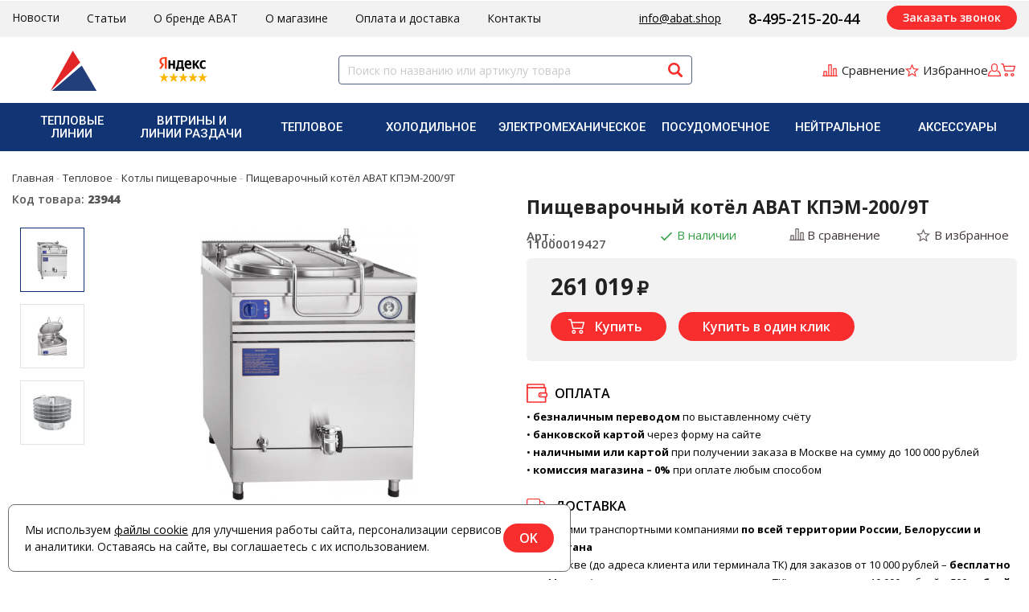

--- FILE ---
content_type: text/html; charset=UTF-8
request_url: https://abat.shop/shop/product/pishchevarochnyi-kotel-abat-kpem-200-9-t
body_size: 28493
content:
<!DOCTYPE html>
<html lang="ru">

<head>
  <meta charset="utf-8" />
  <title>Пищеварочный котёл ABAT КПЭМ-200/9Т - купить онлайн!</title>
  <meta name="description" content="Купить стационарный электрический пищеварочный котёл ABAT (АБАТ Чувашторгтехника) КПЭМ-200/9Т. Цена, инструкция, характеристики, запчасти. Быстрая доставка по России, Белоруссии и Казахстану. Гарантия от производителя." />
  <meta name="keywords" content="" />
  <meta name="format-detection" content="telephone=no" />
  <meta name="viewport"
    content="width=device-width, initial-scale=1, minimum-scale=1, maximum-scale=1, user-scalable=0" />
  <link rel="stylesheet" type="text/css" href="https://abat.shop/templates/fullMarket/css/foundation.css" media="all" />
  <link rel="stylesheet" type="text/css" href="https://abat.shop/templates/fullMarket/css/style.css" media="all" />
  <link rel="stylesheet" type="text/css" href="https://abat.shop/templates/fullMarket/css/color_scheme_1/colorscheme.css" media="all" />
  <link rel="stylesheet" type="text/css" href="https://abat.shop/templates/fullMarket/css/color_scheme_1/color.css" media="all" />
  <link rel="stylesheet" type="text/css" href="https://abat.shop/templates/fullMarket/css/adaptive.css" media="all" />
  <link rel="stylesheet" type="text/css" href="https://abat.shop/templates/fullMarket/varz_filter/css/varz.css" media="all" />
  <link rel="stylesheet" type="text/css" href="https://abat.shop/templates/fullMarket/js/fancybox/jquery.fancybox-1.3.4.css" media="all" />
  <link rel="stylesheet" href="https://abat.shop/templates/fullMarket/css/font-awesome.min.css">
  <link rel="stylesheet" href="https://abat.shop/templates/fullMarket/css/custom.css?v=26.06.2025">
              <script type="text/javascript">
    var locale = "";
  </script>
  <script src="https://cdn.jsdelivr.net/npm/jquery-1.8@1.8.3/jquery.min.js"></script>
  <!-- php vars to js -->
                        <script type="text/javascript">
                    var curr = '₽',
            cartItemsProductsId = null,
            nextCs = '',
            nextCsCond = nextCs == '' ? false : true,
            pricePrecision = parseInt('0'),
            checkProdStock = "", //use in plugin plus minus
            inServerCompare = parseInt("0"),
            inServerWishList = parseInt("0"),
            countViewProd = parseInt("0"),
            theme = "https://abat.shop/templates/fullMarket/",
            siteUrl = "https://abat.shop/",
            colorScheme = "css/color_scheme_1",
            isLogin = "0" === '1' ? true : false,
            typePage = "product",
            typeMenu = "col";
        text = {
            search: function(text) {
                return 'Введите более' + ' ' + text + ' символов';
                        },
                        error: {
                            notLogin: 'В список желаний могут добавлять только авторизированные пользователи',
                                        fewsize: function(text) {
                                            return 'Выберите размер меньше или равно' + ' ' + text + ' пикселей';
                                                        },
                                                        enterName: 'Введите название'
                                                                }
                                                            }
    
        text.inCart = 'В корзине';
        text.pc = 'шт.';
        text.quant = 'Кол-во:';
        text.sum = 'Сумма:';
        text.toCart = 'Купить';
        text.pcs = 'Количество:';
        text.kits = 'Комплектов:';
        text.captchaText = 'Код протекции';
        text.plurProd = ['товар', 'товара', 'товаров'];
        text.plurKits = ['набор', 'набора', 'наборов'];
        text.plurComments = ['отзыв', 'отзыва', 'отзывов'];
</script>
  <script type="text/javascript" src="https://abat.shop/templates/fullMarket/js/settings.js"></script>
  <!--[if lte IE 9]><script type="text/javascript" src="http://html5shiv.googlecode.com/svn/trunk/html5.js"></script><![endif]-->
  <!--[if lte IE 8]><link rel="stylesheet" type="text/css" href="https://abat.shop/templates/fullMarket/css/lte_ie_8.css" /><![endif]-->
  <!--[if IE 7]>
            <link rel="stylesheet" type="text/css" href="https://abat.shop/templates/fullMarket/css/ie_7.css" />
            <script src="https://abat.shop/templates/fullMarket/js/localStorageJSON.js"></script>
            <![endif]-->
  <link rel="apple-touch-icon" sizes="180x180" href="/uploads/apple-touch-icon.png">
  <link rel="icon" type="image/png" sizes="32x32" href="/uploads/favicon-32x32.png">
  <link rel="icon" type="image/png" sizes="16x16" href="/uploads/favicon-16x16.png">
  <link rel="manifest" href="/uploads/site.webmanifest">
  <link rel="mask-icon" href="/uploads/safari-pinned-tab.svg" color="#F82E2E">
  <meta name="msapplication-TileColor" content="#f82e2e">
  <meta name="theme-color" content="#ffffff">
    <script type="text/javascript">
      jQuery(document).ready(function($) {
        $('.sub-menu-2').css("min-height", $('.sub-menu-1').height());
      });
    </script>
  
<link data-arr="0" rel="stylesheet" type="text/css" href="https://abat.shop/templates/fullMarket/vendors/lite-youtube-embed/src/lite-yt-embed.css" />
<meta name='yandex-verification' content='bc8b1f840b993304' /><meta name="google-site-verification" content="KevBBjkj2ds_zNV2ZxPEzGVVnignT27cg5R00G79NVM" /><link data-arr="24" rel="stylesheet" type="text/css" href="https://abat.shop/application/modules/one_click_order/assets/css/style.css" />
<style>.comments:after,.comments .func-button-comment:after{visibility:hidden;display:block;font-size:0;content:".";clear:both;height:0}.func-button-comment{font-size:0}.comments .main-form-comments .frame-form-field{margin-left:0}.comments .frame-list-comments>.sub-1{margin:0}.page-text .comments .frame-list-comments>.sub-1{max-height:none}.comments .frame-comment p{margin-bottom:0}.comments .frame-list-comments.sub-2{float:none;width:auto}#comment .comments .frame-list-comments.sub-2{margin-left:115px;padding-bottom:10px}.page-text .comments .frame-list-comments.sub-2{max-height:none !important;height:auto !important}.page-text .btn-all-comments{display:none !important}.comments .btn-all-comments{margin-left:0;margin-top:5px}.comments .btn>*,.comments input.btn{padding:0 !important}.comments .frame-list-comments .btn.active{box-shadow:none}.comments .icon_comment{background-image:none;width:0;height:0;margin-right:0 !important;overflow:hidden}.comments .frame-list-comments li{border-top:0;padding:0}.comments .frame-list-comments>.sub-1>li{margin-top:13px;margin-bottom:0;border-top:1px solid transparent;padding-top:15px;padding-right:0;padding-left:0;padding-bottom:15px}.comments .frame-list-comments>.sub-1>li:before{display:none}.comments .frame-list-comments>.sub-1>li:first-child{margin-top:0;border-top:0;padding-top:0}.comments .frame-list-comments.sub-2+.s-all-comments{margin-left:33px}.comments .frame-list-comments.sub-2>li{margin-top:20px;position:relative}.comments .frame-list-comments.sub-2>li:first-child{margin-top:20px}.comments .frame-list-comments.sub-2>li:before{border-width:9px;border-style:solid;top:-9px;left:20px;position:absolute;border-color:transparent}.comments .global-frame-comment-sub2{padding:15px 20px 15px}.comments .frame-list-comments li:nth-child(even){background-color:#fff}.comments .frame-list-comments li:nth-child(even):before{display:none}.comments .funcs-buttons-comment+.frame-list-comments{padding-top:1px}.comments .like>button span span,.comments .dis-like>button span span{font-weight:normal}.comments .like,.comments .dis-like{height:26px;line-height:12px;width:45px}.comments .author-data-comment-sub1{float:left;width:130px}.comments .s-all-comments{margin-top:7px}.comments .date-comment{display:block;padding-top:1px}.author-data-comment-sub2 .date-comment{display:inline-block}.comments .frame-drop-comment{padding-bottom:0;display:none;width:auto}.frame-comment-sub1,.frame-list-comments.sub-2,.comments .frame-list-comments .frame-drop-comment{margin:0 220px 0 150px}.usefullno{width:40px}.dis-like .d_l_1{float:left;line-height:30px}.comments .frame-list-comments .frame-drop-comment{position:relative;padding:10px 50px;border:1px solid transparent;margin-top:20px}.comments .frame-list-comments{padding:10px 0 20px;margin:30px 0 0}.comments .title-comment{margin-bottom:6px;font-size:21px}.comments label{display:block;width:100% !important}.comments label,.comments .frame-label{margin-bottom:25px;display:block;clear:both}.comments label .title,.comments .frame-label .title{display:block;margin-bottom:5px}.comments .main-form-comments .title{float:none;width:auto}.comments .frame-form-field{position:relative;display:inline-block;width:100%;float:left;margin-bottom:20px}.comments textarea{height:110px;padding-top:11px;line-height:14px}.comments .btn{display:inline-block;cursor:pointer;text-decoration:none;position:relative}.comments .btn>*,.comments input.btn{padding:5px 15px 5px}.comments .btn.active{cursor:default}.comments .like{border-right:1px solid transparent;padding-right:7px;margin-right:7px}.like .d_l_1{border-bottom:0;float:right;line-height:30px}.comments .mark-pr{margin-bottom:4px}.comments .mark-pr .title{font-weight:bold}.comments .mark-pr>.star-small{position:relative;top:2px}.author-data-comment-sub2{margin-bottom:5px}.comments .frame-mark{position:absolute;width:105px;right:0}.comments .comments-main-form{padding:15px 25px 5px;border:1px solid transparent;border-top:0;position:relative}.comments .comments-main-form.noComments{float:none}.comments .comments-main-form .star{vertical-align:middle;top:-2px;margin-right:0}.comments .comments-main-form .star-big{margin-top:0}.forComments{position:relative}#comment .preloader{top:15px}.comments select,.comments input[type="text"],.comments input[type="password"]{height:42px}.comments .btn-blue button,.comments .btn-blue input{padding:0 50px;height:36px}.comments-open-main-form{width:100%;height:35px;text-align:center;border:1px solid transparent}.comments-open-main-form .text-el{font-size:13px;font-weight:bold}.comments-main-form .icon_close_form,.frame-drop-comment .icon_close_form{position:absolute;top:15px;right:20px;cursor:pointer;width:14px;height:14px;background-repeat:no-repeat;background-size:100%;background-image:url(/templates/fullMarket/images/svg/close-comments.svg)}.comments form .f_l+.o_h{padding-left:20px}.title-default .title .small-text{text-transform:none;font-weight:normal;padding-left:10px}.frame-list-comments .btn:hover .text-el{color:#f82e2e}</style><link data-arr="30" rel="stylesheet" type="text/css" href="https://abat.shop/templates/fullMarket/ym_rating/css/styles.css" />
</head>


<body class="isChrome not-js product">
  <script>
    if ('ontouchstart' in document.documentElement)
      document.body.className += ' isTouch';
    else
      document.body.className += ' notTouch';
  </script>
  <script>
    var langs = new Object();
        function lang(value) {
            return  langs[value];
        }
    
</script>  <script> 
 </script>
  <div id="header">
    <div class="l-top">
  <div class="row">
    <div class="columns">
      <a href="mailto:info@abat.shop" class="a-email">info@abat.shop</a>

      <ul class="top-menu">
<li><a href="https://abat.shop/novosti" target="_self">Новости</a></li>


<li><a href="https://abat.shop/stati" target="_self">Статьи</a></li>


<li><a href="https://abat.shop/o-kompanii" target="_self">О бренде ABAT</a></li>


<li><a href="https://abat.shop/o-magazine" target="_self">О магазине</a></li>


<li><a href="https://abat.shop/oplata-i-dostavka" target="_self">Оплата и доставка</a></li>


<li><a href="https://abat.shop/kontakty" target="_self">Контакты</a></li>


</ul>    </div>
    <div class="columns shrink text-right">
      <ul>
        <li><a href="mailto:info@abat.shop"
            class="main-email">info@abat.shop</a></li>
        <li><a href="tel:84952152044"
            class="main-phone">8-495-215-20-44</a></li>
        <li class="callback-top"><a data-drop="#ordercall" data-tab="true" data-source="https://abat.shop/shop/callback"
            class="callback">Заказать звонок</a> </li>
      </ul>
    </div>
  </div>
</div>

<div class="top">
  <div class="row">
    <div class="header-top">
      <div class="header-top__logo">
        <a href="/" class="logo"> </a>
      </div>
      <div class="header-top__ym">
        <div class="ym-rating-main"><noindex>
  <div class="ym-rating-widget">
    <a class="ym-rating-widget__wrap" href="https://yandex.ru/maps/org/mastershef/75116054502/?ll=37.626166%2C55.690818&z=14" target="_blank" rel="nofollow">
      <figure class="ym-rating-widget__header-logo"></figure>
      <div class="ym-rating-widget__header-stars">
                  <i class="ym-rating-widget__star full"></i>
                  <i class="ym-rating-widget__star full"></i>
                  <i class="ym-rating-widget__star full"></i>
                  <i class="ym-rating-widget__star full"></i>
                  <i class="ym-rating-widget__star full"></i>
              </div>
    </a>
  </div>
</noindex></div>
      </div>
      <div class="header-top__search">
        <form name="search" method="get" action="https://abat.shop/shop/search" class="search-form">
          <input type="text" class="input-search" id="inputString" name="text" autocomplete="off"
            value=""
            placeholder="Поиск по названию или артикулу товара" />
          <span class="btn-search">
            <button type="submit"><span class="icon_search"></span></button>
          </span>
          <div class="icon_times_drop"></div>
          <div id="suggestions" class="drop drop-search"></div>
        </form>
      </div>
      <div class="header-top__user-menu">
        <ul class="user-btns">
          <li class="compare-button"><div class="user-buttons compare-list tinyCompareList ">
    <button data-href="https://abat.shop/shop/compare">
        
        <span class="js-empty empty" style="display: block;">
            <div class="c-b-icon"> </div>
            <div class="text-el">Сравнение</div>
        </span>
        <span class="js-no-empty no-empty" >
            <div class="c-b-icon"> </div>
            <div class="text-el">Сравнение</div> <span class="compareListCount"></span>
        </span>
    </button>
</div>
<div class="drop drop-info drop-info-compare">
    <span class="helper"></span>
    <span class="text-el">
        Ваш список <br/>
        “Список сравнения” пуст    </span>
</div>
 



</li>
          <li class="wish_list">
<div class="user-buttons wish-list tinyWishList">
    <button data-href="https://abat.shop/wishlist">
        <span class="js-empty empty" style="display: block">
            <div class="u-b-icon"> </div>
            <div class="text-el">Избранное</div>
        </span>
        
        <span class="js-no-empty no-empty" >
            <div class="u-b-icon"> </div>
            <div class="text-el">Избранное</div> <span class="wishListCount">0</span>
        </span>
    </button>
</div></li>
          <li><div class="user-buttons personal enter">
    <button type="button" id="loginButton" data-drop=".drop-enter" data-source="https://abat.shop/auth">
        <div class="u-l-icon"> </div>
        <span class="text-el">Вход</span>
    </button>
</div>
<!--Else show link for personal cabinet -->
 </li>
          <li>
            <div id="tinyBask">
 
<div class="user-buttons cart-top">
    <button>
        <div class="icon"> </div>
        <div class="text-el">Корзина</div>
    </button>
</div>
</div>
          </li>
        </ul>
      </div>
    </div>
  </div>
</div>

<div id="main-menu">
  <div class="row">
    <div class="columns small-12">
      <ul class="dropdown menu" data-dropdown-menu>
	<li>
<a href="https://www.abat.shop/shop/category/teplovye-linii">Тепловые линии</a>
<ul class="menu">
	<li>
    <a href="https://www.abat.shop/shop/category/teplovye-linii/700-seriia-gazovaia">700 серия газовая</a>
    <!-- <p></p> -->
	</li><li>
    <a href="https://www.abat.shop/shop/category/teplovye-linii/700-seriia-elektricheskaia">700 серия электрическая</a>
    <!-- <p></p> -->
	</li><li>
    <a href="https://www.abat.shop/shop/category/teplovye-linii/900-seriia-gazovaia">900 серия газовая</a>
    <!-- <p></p> -->
	</li><li>
    <a href="https://www.abat.shop/shop/category/teplovye-linii/900-seriia-elektricheskaia">900 серия электрическая</a>
    <!-- <p></p> -->
	</li></ul>
</li><li>
<a href="https://www.abat.shop/shop/category/vitriny-i-linii-razdachi">Витрины и линии раздачи</a>
<ul class="menu">
	<li>
    <a href="https://www.abat.shop/shop/category/vitriny-i-linii-razdachi/seriia-hot-line">Серия HOT-LINE</a>
    <!-- <p></p> -->
	</li><li>
    <a href="https://www.abat.shop/shop/category/vitriny-i-linii-razdachi/serija-asta">Серия АСТА</a>
    <!-- <p></p> -->
	</li><li>
    <a href="https://www.abat.shop/shop/category/vitriny-i-linii-razdachi/serija-patsha">Серия ПАТША</a>
    <!-- <p></p> -->
	</li><li>
    <a href="https://www.abat.shop/shop/category/vitriny-i-linii-razdachi/seriia-premer">Серия ПРЕМЬЕР</a>
    <!-- <p></p> -->
	</li><li>
    <a href="https://www.abat.shop/shop/category/vitriny-i-linii-razdachi/mini-linii-razdachi">Мини-линии раздачи</a>
    <!-- <p></p> -->
	</li><li>
    <a href="https://www.abat.shop/shop/category/vitriny-i-linii-razdachi/nastolnye-vitriny">Настольные витрины</a>
    <!-- <p></p> -->
	</li><li>
    <a href="https://www.abat.shop/shop/category/vitriny-i-linii-razdachi/peredvizhnye-linii-samoobsluzhivanija">Передвижные линии самообслуживания</a>
    <!-- <p></p> -->
	</li><li>
    <a href="https://www.abat.shop/shop/category/vitriny-i-linii-razdachi/salat-bary">Салат-бары</a>
    <!-- <p></p> -->
	</li></ul>
</li><li class="title active parent"><a href="https://www.abat.shop/shop/category/teplovoe">Тепловое</a>
<ul class="menu">
	<li>
    <a href="https://www.abat.shop/shop/category/teplovoe/gazovarki">Газоварки</a>
    <!-- <p></p> -->
	</li><li>
    <a href="https://www.abat.shop/shop/category/teplovoe/grili-gazovye">Грили газовые</a>
    <!-- <p></p> -->
	</li><li>
    <a href="https://www.abat.shop/shop/category/teplovoe/kontaktnye-grili">Грили контактные</a>
    <!-- <p></p> -->
	</li><li>
    <a href="https://www.abat.shop/shop/category/teplovoe/grili-elektricheskie">Грили электрические</a>
    <!-- <p></p> -->
	</li><li>
    <a href="https://www.abat.shop/shop/category/teplovoe/degidratory">Дегидраторы</a>
    <!-- <p></p> -->
	</li><li>
    <a href="https://www.abat.shop/shop/category/teplovoe/kipjatilniki">Кипятильники</a>
    <!-- <p></p> -->
	</li><li>
    <a href="https://www.abat.shop/shop/category/teplovoe/pishchevarochnye-kotly">Котлы пищеварочные</a>
    <!-- <p></p> -->
	</li><li>
    <a href="https://www.abat.shop/shop/category/teplovoe/marmity">Мармиты</a>
    <!-- <p></p> -->
	</li><li>
    <a href="https://www.abat.shop/shop/category/teplovoe/parokonvektomaty">Пароконвектоматы</a>
    <!-- <p></p> -->
	</li><li>
    <a href="https://www.abat.shop/shop/category/teplovoe/pechi-dlja-pitstsy">Печи для пиццы</a>
    <!-- <p></p> -->
	</li><li>
    <a href="https://www.abat.shop/shop/category/teplovoe/pechi-konveiernye">Печи конвейерные</a>
    <!-- <p></p> -->
	</li><li>
    <a href="https://www.abat.shop/shop/category/teplovoe/konvektsionnye-pechi">Печи конвекционные</a>
    <!-- <p></p> -->
	</li><li>
    <a href="https://www.abat.shop/shop/category/teplovoe/plity-gazovye">Плиты газовые</a>
    <!-- <p></p> -->
	</li><li>
    <a href="https://www.abat.shop/shop/category/teplovoe/induktsionnye-plity">Плиты индукционные</a>
    <!-- <p></p> -->
	</li><li class="active">
    <a href="https://www.abat.shop/shop/category/teplovoe/plity-elektricheskie">Плиты электрические</a>
</li><li>
    <a href="https://www.abat.shop/shop/category/teplovoe/plity-taburety">Плиты-табуреты</a>
    <!-- <p></p> -->
	</li><li>
    <a href="https://www.abat.shop/shop/category/teplovoe/poverhnosti-zharochnye">Поверхности жарочные</a>
    <!-- <p></p> -->
	</li><li>
    <a href="https://www.abat.shop/shop/category/teplovoe/skovorody-oprokidyvaiushchiesia">Сковороды опрокидывающиеся</a>
    <!-- <p></p> -->
	</li><li>
    <a href="https://www.abat.shop/shop/category/teplovoe/zharochnye-shkafy">Шкафы жарочные</a>
    <!-- <p></p> -->
	</li><li>
    <a href="https://www.abat.shop/shop/category/teplovoe/podovye-pekarskie-shkafy">Шкафы пекарские подовые</a>
    <!-- <p></p> -->
	</li><li>
    <a href="https://www.abat.shop/shop/category/teplovoe/rotatsionnye-pekarskie-shkafy">Шкафы пекарские ротационные</a>
    <!-- <p></p> -->
	</li><li>
    <a href="https://www.abat.shop/shop/category/teplovoe/rasstoechnye-shkafy">Шкафы расстоечные</a>
    <!-- <p></p> -->
	</li><li>
    <a href="https://www.abat.shop/shop/category/teplovoe/teplovye-shkafy">Шкафы тепловые</a>
    <!-- <p></p> -->
	</li><li>
    <a href="https://www.abat.shop/shop/category/teplovoe/fritjurnitsy">Фритюрницы</a>
    <!-- <p></p> -->
	</li><li>
    <a href="https://www.abat.shop/shop/category/teplovoe/elektrovarki">Электроварки</a>
    <!-- <p></p> -->
	</li></ul>
</li><li>
<a href="https://www.abat.shop/shop/category/holodilnoe">Холодильное</a>
<ul class="menu">
	<li>
    <a href="https://www.abat.shop/shop/category/holodilnoe/bunkery-dlia-lda">Бункеры для льда</a>
    <!-- <p></p> -->
	</li><li>
    <a href="https://www.abat.shop/shop/category/holodilnoe/kamery-liofilnye">Камеры лиофильные</a>
    <!-- <p></p> -->
	</li><li>
    <a href="https://www.abat.shop/shop/category/holodilnoe/kamery-shokovoi-zamorozki">Камеры шоковой заморозки</a>
    <!-- <p></p> -->
	</li><li>
    <a href="https://www.abat.shop/shop/category/holodilnoe/ldogeneratory">Льдогенераторы</a>
    <!-- <p></p> -->
	</li><li>
    <a href="https://www.abat.shop/shop/category/holodilnoe/stoly-morozilnye">Столы морозильные</a>
    <!-- <p></p> -->
	</li><li>
    <a href="https://www.abat.shop/shop/category/holodilnoe/stoly-holodilnye">Столы холодильные</a>
    <!-- <p></p> -->
	</li><li>
    <a href="https://www.abat.shop/shop/category/holodilnoe/fermentatory">Ферментаторы</a>
    <!-- <p></p> -->
	</li><li>
    <a href="https://www.abat.shop/shop/category/holodilnoe/shkafy-morozilnye">Шкафы морозильные</a>
    <!-- <p></p> -->
	</li><li>
    <a href="https://www.abat.shop/shop/category/holodilnoe/shkafy-holodilnye">Шкафы холодильные</a>
    <!-- <p></p> -->
	</li><li>
    <a href="https://www.abat.shop/shop/category/holodilnoe/shkafy-shokovoj-zamorozki">Шкафы шоковой заморозки</a>
    <!-- <p></p> -->
	</li></ul>
</li><li>
<a href="https://www.abat.shop/shop/category/elektromehanicheskoe">Электромеханическое</a>
<ul class="menu">
	<li>
    <a href="https://www.abat.shop/shop/category/elektromehanicheskoe/dlia-shokolada">Для производства шоколада</a>
    <!-- <p></p> -->
	</li><li>
    <a href="https://www.abat.shop/shop/category/elektromehanicheskoe/kartofelechistki">Картофелечистки</a>
    <!-- <p></p> -->
	</li><li>
    <a href="https://www.abat.shop/shop/category/elektromehanicheskoe/massazhery-dlia-miasa">Массажёры для мяса</a>
    <!-- <p></p> -->
	</li><li>
    <a href="https://www.abat.shop/shop/category/elektromehanicheskoe/miasorubki">Мясорубки</a>
    <!-- <p></p> -->
	</li><li>
    <a href="https://www.abat.shop/shop/category/elektromehanicheskoe/ovoscherezki">Овощерезки</a>
    <!-- <p></p> -->
	</li><li>
    <a href="https://www.abat.shop/shop/category/elektromehanicheskoe/planetarnye-miksery">Планетарные миксеры</a>
    <!-- <p></p> -->
	</li><li>
    <a href="https://www.abat.shop/shop/category/elektromehanicheskoe/testomesy">Спиральные тестомесы</a>
    <!-- <p></p> -->
	</li><li>
    <a href="https://www.abat.shop/shop/category/elektromehanicheskoe/testoraskatochnye-mashiny">Тестораскаточные машины</a>
    <!-- <p></p> -->
	</li><li>
    <a href="https://www.abat.shop/shop/category/elektromehanicheskoe/tsentrifugi-dlia-iaits">Центрифуги для яиц</a>
    <!-- <p></p> -->
	</li></ul>
</li><li>
<a href="https://www.abat.shop/shop/category/posudomoechnoe">Посудомоечное</a>
<ul class="menu">
	<li>
    <a href="https://www.abat.shop/shop/category/posudomoechnoe/kotlomoechnye-mashiny">Котломоечные машины</a>
    <!-- <p></p> -->
	</li><li>
    <a href="https://www.abat.shop/shop/category/posudomoechnoe/kupolnye-posudomoechnye-mashiny">Купольные посудомоечные машины</a>
    <!-- <p></p> -->
	</li><li>
    <a href="https://www.abat.shop/shop/category/posudomoechnoe/stakanomoechnye-mashiny">Стаканомоечные машины</a>
    <!-- <p></p> -->
	</li><li>
    <a href="https://www.abat.shop/shop/category/posudomoechnoe/tunnelnye-posudomoechnye-mashiny">Туннельные посудомоечные машины</a>
    <!-- <p></p> -->
	</li><li>
    <a href="https://www.abat.shop/shop/category/posudomoechnoe/posudomoechnye-mashiny-s-frontalnoj-zagruzkoj">Фронтальные посудомоечные машины</a>
    <!-- <p></p> -->
	</li></ul>
</li><li>
<a href="https://www.abat.shop/shop/category/neitralnoe">Нейтральное</a>
<ul class="menu">
	<li>
    <a href="https://www.abat.shop/shop/category/neitralnoe/moechnye-vanny">Ванны моечные</a>
    <!-- <p></p> -->
	</li><li>
    <a href="https://www.abat.shop/shop/category/neitralnoe/kolody-dlia-rubki-miasa">Колоды для рубки мяса</a>
    <!-- <p></p> -->
	</li><li>
    <a href="https://www.abat.shop/shop/category/neitralnoe/nizhnie-moduli-dlia-teplovyh-linii">Модули нижние для тепловых линий</a>
    <!-- <p></p> -->
	</li><li>
    <a href="https://www.abat.shop/shop/category/neitralnoe/podstavki">Подставки</a>
    <!-- <p></p> -->
	</li><li>
    <a href="https://www.abat.shop/shop/category/neitralnoe/podtovarniki-kuhonnye">Подтоварники кухонные</a>
    <!-- <p></p> -->
	</li><li>
    <a href="https://www.abat.shop/shop/category/neitralnoe/polki-nastennye">Полки настенные</a>
    <!-- <p></p> -->
	</li><li>
    <a href="https://www.abat.shop/shop/category/neitralnoe/stellazhi-kuhonnye">Стеллажи кухонные</a>
    <!-- <p></p> -->
	</li><li>
    <a href="https://www.abat.shop/shop/category/neitralnoe/stoly-dlia-posudomoechnyh-mashin">Столы для посудомоечных машин</a>
    <!-- <p></p> -->
	</li><li>
    <a href="https://www.abat.shop/shop/category/neitralnoe/stoly-dlia-sbora-othodov">Столы для сбора отходов</a>
    <!-- <p></p> -->
	</li><li>
    <a href="https://www.abat.shop/shop/category/neitralnoe/stoly-konditerskie">Столы кондитерские</a>
    <!-- <p></p> -->
	</li><li>
    <a href="https://www.abat.shop/shop/category/neitralnoe/stoly-proizvodstvennye">Столы производственные</a>
    <!-- <p></p> -->
	</li><li>
    <a href="https://www.abat.shop/shop/category/neitralnoe/telezhki">Тележки</a>
    <!-- <p></p> -->
	</li><li>
    <a href="https://www.abat.shop/shop/category/neitralnoe/shkafy">Шкафы</a>
    <!-- <p></p> -->
	</li></ul>
</li><li>
<a href="https://www.abat.shop/shop/category/aksessuary">Аксессуары</a>
<ul class="menu">
	<li>
    <a href="https://www.abat.shop/shop/category/aksessuary/antisepticheskie-sredstva">Антисептические средства</a>
    <!-- <p></p> -->
	</li><li>
    <a href="https://www.abat.shop/shop/category/aksessuary/vodoumiagchiteli">Водоумягчители</a>
    <!-- <p></p> -->
	</li><li>
    <a href="https://www.abat.shop/shop/category/aksessuary/vytiazhnye-zonty">Вытяжные зонты</a>
    <!-- <p></p> -->
	</li><li>
    <a href="https://www.abat.shop/shop/category/aksessuary/dlia-linii-razdachi">Для линий раздачи</a>
    <!-- <p></p> -->
	</li><li>
    <a href="https://www.abat.shop/shop/category/aksessuary/dlia-mikserov">Для миксеров</a>
    <!-- <p></p> -->
	</li><li>
    <a href="https://www.abat.shop/shop/category/aksessuary/dlia-pishchevarochnyh-kotlov">Для пищеварочных котлов</a>
    <!-- <p></p> -->
	</li><li>
    <a href="https://www.abat.shop/shop/category/aksessuary/dlia-posudomoechnyh-mashin">Для посудомоечных машин</a>
    <!-- <p></p> -->
	</li><li>
    <a href="https://www.abat.shop/shop/category/aksessuary/dlia-testoraskatochnyh-mashin">Для тестораскаточных машин</a>
    <!-- <p></p> -->
	</li><li>
    <a href="https://www.abat.shop/shop/category/aksessuary/moiushchie-sredstva">Моющие средства</a>
    <!-- <p></p> -->
	</li><li>
    <a href="https://www.abat.shop/shop/category/aksessuary/protivni-i-gastroemkosti">Противни и гастроёмкости</a>
    <!-- <p></p> -->
	</li><li>
    <a href="https://www.abat.shop/shop/category/aksessuary/raznoe">Разное</a>
    <!-- <p></p> -->
	</li><li>
    <a href="https://www.abat.shop/shop/category/aksessuary/rezhushchie-diski">Режущие диски</a>
    <!-- <p></p> -->
	</li><li>
    <a href="https://www.abat.shop/shop/category/aksessuary/sistemy-filtratsii-vody">Системы фильтрации воды</a>
    <!-- <p></p> -->
	</li><li>
    <a href="https://www.abat.shop/shop/category/aksessuary/sterilizatory">Стерилизаторы</a>
    <!-- <p></p> -->
	</li></ul>
</li></ul>    </div>
  </div>
</div>



<div class="m-menu">
  <a class="navigation panel-trigger m-mobile" data-panel="menu-mobile">
    <span class="icon"></span> <span>Каталог товаров</span>
  </a>
</div>
  </div>


  
  <div class="main-body">

    <div class="content">
      <div class="frame-crumbs">
  <!-- Making bread crumbs -->
  <div class="crumbs" xmlns:v="http://rdf.data-vocabulary.org/#">
    <div class="row">
        <div class="columns small-12">
            <ul>
                <li typeof="v:Breadcrumb">
                    <a href="https://abat.shop/" rel="v:url" property="v:title">
                        <span itemprop="title">Главная</span>
                        <span class="divider">-</span>
                    </a>
                </li>
                                     <li typeof="v:Breadcrumb">
                                                    <a href="https://abat.shop/shop/category/teplovoe" rel="v:url" property="v:title">
                                <span itemprop="title">Тепловое</span>
                                <span class="divider">-</span>
                            </a>
                                            </li>
                                     <li typeof="v:Breadcrumb">
                                                    <a href="https://abat.shop/shop/category/teplovoe/pishchevarochnye-kotly" rel="v:url" property="v:title">
                                <span itemprop="title">Котлы пищеварочные</span>
                                <span class="divider">-</span>
                            </a>
                                            </li>
                                     <li typeof="v:Breadcrumb">
                                                        <span itemprop="v:title">Пищеварочный котёл ABAT КПЭМ-200/9Т</span>
                                            </li>
                            </ul>
        </div>
    </div>
</div></div>

<div class="frame-inside page-product">
  <div class="o_h">
            <div
      class="clearfix item-product  to-cart">
      <div class="left-product leftProduct globalFrameProduct">
        <div class="row">
          <div class="columns small-12 medium-6 large-6 left-product-left is-add">
            <div class="inside">
              <div class="product-cod frameVariantCodeV">
                <span class="code-variant">
                  <span>Код товара:</span>
                  <span class="js-codeV">23944</span>
                </span>
              </div>
                            <!-- Start. Photo block-->
              <div id="wrap" >
                <a rel="position: 'xBlock'" onclick="return false;" href="/uploads/shop/products/large/a673dd22599fb19af31a8a23ea019cb3.jpg"
                  class="frame-photo-title photoProduct cloud-zoom img-left" id="photoProduct"
                  title="Пищеварочный котёл ABAT КПЭМ-200/9Т">
                                    <span class="photo-block">
                    <span class="helper"></span>
                    <img src="/uploads/shop/products/large/a673dd22599fb19af31a8a23ea019cb3.jpg"
                      alt="Пищеварочный котёл ABAT КПЭМ-200/9Т"
                      title="Пищеварочный котёл ABAT КПЭМ-200/9Т" class="vImgPr" />
                                                          </span>
                </a>
              </div>
              <div class="horizontal-carousel photo-main-carousel">

              </div>
                              <!-- Start. additional images-->
                <div class="frame-thumbs vertical-slick productSlick">
                                    <!-- Start. main image-->
                  <div class="carousel-item active">
                    <a onclick="return false;" rel="useZoom: 'photoProduct'"
                      href="/uploads/shop/products/large/a673dd22599fb19af31a8a23ea019cb3.jpg"
                      title="Пищеварочный котёл ABAT КПЭМ-200/9Т" class="cloud-zoom-gallery" id="mainThumb">
                      <span class="photo-block">
                        <span class="helper"></span>
                        <img src="/uploads/shop/products/medium/a673dd22599fb19af31a8a23ea019cb3.jpg"
                          alt="Пищеварочный котёл ABAT КПЭМ-200/9Т"
                          title="Пищеварочный котёл ABAT КПЭМ-200/9Т" class="vImgPr" />
                      </span>
                    </a>
                  </div>
                  <!-- End. main image-->
                                      <div class="carousel-item">
                      <a onclick="return false;" rel="useZoom: 'photoProduct'"
                        href="https://abat.shop/uploads/shop/products/additional/e45abb0e969525d5df4a07a1176a7200.jpg"
                        title="Пищеварочный котёл ABAT КПЭМ-200/9Т" class="cloud-zoom-gallery">
                        <span class="photo-block">
                          <span class="helper"></span>
                          <img src="https://abat.shop/uploads/shop/products/additional/thumb_e45abb0e969525d5df4a07a1176a7200.jpg"
                            alt="Пищеварочный котёл ABAT КПЭМ-200/9Т"
                            title="Пищеварочный котёл ABAT КПЭМ-200/9Т" />
                        </span>
                      </a>
                    </div>
                                      <div class="carousel-item">
                      <a onclick="return false;" rel="useZoom: 'photoProduct'"
                        href="https://abat.shop/uploads/shop/products/additional/b904e9ef4f393a185449de44922c260d.jpg"
                        title="Пищеварочный котёл ABAT КПЭМ-200/9Т" class="cloud-zoom-gallery">
                        <span class="photo-block">
                          <span class="helper"></span>
                          <img src="https://abat.shop/uploads/shop/products/additional/thumb_b904e9ef4f393a185449de44922c260d.jpg"
                            alt="Пищеварочный котёл ABAT КПЭМ-200/9Т"
                            title="Пищеварочный котёл ABAT КПЭМ-200/9Т" />
                        </span>
                      </a>
                    </div>
                                  </div>
                <!-- End. additional images-->
                            <!-- End. Photo block-->
            </div>
                                  </div>
          <div class="columns small-12 medium-6 large-6 left-product-right">
            <div id="xBlock"></div>

            <div class="product-top-block">
              <h1 class="title">
                Пищеварочный котёл ABAT <span style="white-space:nowrap">КПЭМ-200/9Т</span>              </h1>
              <ul class="product-info-top">
                <li class="right">
                                      <div class="product-cod frameVariantCode">

                      <span class="code">
                        <span>Арт.:</span>
                        <span class="js-code">11000019427</span>
                      </span>

                    </div>
                                  </li>
                <li>
                                                          <div class="label-is-aviable  f-s_0
                      js-variant-23944 js-variant"                       data-title="                                    <p>Товар есть на складе. <br />Вы можете купить его прямо сейчас!</p>                                  " data-rel="tooltip">
                                              <span class="stockicon"></span>
                                            <span class="text-elt
                        ">В наличии</span>
                    </div>
                                  </li>
                <li class="span"></li>
                <li class="right">
                  <div class="frame-btn-comp v-a_bl">
                    <div class="btn-compare">
                      <div class="toCompare btnCompare" data-id="23116"
                        data-title="В сравнение"
                        data-firtitle="В сравнение"
                        data-sectitle="В сравнении" data-rel="tooltip">
                        <span class="niceCheck b_n">
                          <input type="checkbox">
                        </span>
                        <span class="icon_compare_list"></span>
                        <span class="text-el d_l">В сравнение</span>
                      </div>
                    </div>
                  </div>
                </li>
                <li>
                                      <div class="frame-btn-wish v-a_bl js-variant-23944 js-variant"
                       data-id="23944">
                      <div class="btnWish btn-wish " data-id="23944">
    <button class="toWishlist" type="button" data-rel="tooltip" data-title="Добавить в избранное"
         data-drop="#dropAuth"  >
        <span class="icon_wish_list"></span>
        <span class="text-el d_l">В избранное</span>
    </button>
    <button class="inWishlist" type="button" data-rel="tooltip" data-title="В избранном"
        style="display: none;" >
        <span class="icon_wish_list"></span>
        <span class="text-el d_l">В избранном</span>
    </button>
</div>                    </div>
                                  </li>
              </ul>
            </div>

            <div class="clearfix">
              <div class="cart-right">
                <!--<div class="pr-block">
                                                                                                                                      <div class="inside-padd  characteristic">
                                                                                      <div class="characteristic">
                                                                                        <ul>
















                                                                                                                                                <li>















                      Тип котла 















                      электрический</li>
















                                                                                                                                                <li>















                      Подключение 















                      380 В</li>
















                                                                                                                                                <li>















                      Объём, л 















                      200</li>
















                                                                                                                                                <li>















                      Макс. температура продукта, °C 















                      100</li>
















                                                                                                                                                <li>















                      Диаметр крана, мм 















                      33</li>
















                                                                                                                                                <li>















                      Диаметр котла, мм 















                      652</li>
















                                                                                                                                                <li>















                      Температурный режим 'пароводяной рубашки', °C 















                      0 ... +120</li>
















                                                                                                                                                <li>















                      Количество режимов нагрева 















                      3</li>
















                                                                                                                                                <li>















                      Нагрев до +95 °C, мин 















                      65</li>
















                                                                                                                                                <li>















                      Панель управления 















                      электромеханическая</li>
















                                                                                                                                                <li>















                      Опрокидывание 















                      нет</li>
















                                                                                                                                                <li>















                      Программирование 















                      нет</li>
















                                                                                                                                                <li>















                      Охлаждение 















                      нет</li>
















                                                                                                                                                <li>















                      Встроенный миксер 















                      нет</li>
















                                                                                                                                                <li>















                      Кран для слива воды 















                      есть</li>
















                                                                                                                                                <li>















                      USB-порт 















                      нет</li>
















                                                                                                                                                <li>















                      Количество ТЭНов 















                      6</li>
















                                                                                                                                                <li>















                      Мощность, кВт 















                      18.1</li>
















                                                                                                                                                <li>















                      Вес (без упаковки), кг 















                      141</li>
















                                                                                                                                                <li>















                      Вес (в упаковке), кг 















                      196</li>
















                                                                                                                                                <li>















                      Ширина, мм 















                      841</li>
















                                                                                                                                                <li>















                      Глубина, мм 















                      1015</li>
















                                                                                                                                                <li>















                      Высота, мм 















                      1182</li>
















                                                                                                                                                <li>















                      Габариты в упаковке (ШxГxВ), мм 















                      1120х940х1494</li>
















                                                                                                                                                <li>















                      Объём в упаковке, м3 















                      1.573</li>
















                                                                                                                                                <li>















                      Страна производства 















                      Россия</li>
















                                                                                                                                                <li>















                      Гарантия, мес 















                      12</li>
















                                                                                                            </ul>
                                                                                      </div>
                                                                                    </div>
















                                                                  </div> -->
                  <!-- Start. Check variant-->
                                    <!-- End. Check variant-->
                  <!-- Block without tabs -->
                              </div>
            </div>

            <div class="row">
              <div class="columns small-12">

                <div class="product-cart">
                  <div class="frame-prices f-s_0">
                                                                                      <!-- End. Check for discount-->
                      <!-- Start. Check old price-->
                                            <!-- End. Check old price-->

                      <!-- Start. Product price-->
                                              <span class="current-prices f-s_0">
                          <span class="price-new">
                            <span>
                                                               <span class="price priceVariant">261 019</span>   <span class="curr">₽</span>                                                           </span>
                          </span>
                                                  </span>
                                                            </div>

                  <div class="funcs-buttons">
                    
                      
                                                                                                                  <div class="frame-count-buy js-variant-23944 js-variant"
                          >
                          <form method="POST" action="/shop/cart/addProductByVariantId/23944"
                            class="product-func-form">
                            <div class="frame-count frameCount">
                              <div class="p_r number js-number"
                                data-title="Количество на складе 1">
                                <div class="frame-change-count clearfix o_h">
                                  <div class="btn-plus">
                                    <button type="button" >
                                      <span class="icon-plus"></span>
                                    </button>
                                  </div>
                                  <div class="btn-minus">
                                    <button type="button" >
                                      <span class="icon-minus"></span>
                                    </button>
                                  </div>
                                </div>
                                <input type="text" name="quantity" value="1"
                                  class="plusMinus plus-minus" data-title="Только цифры" data-min="1"
                                  data-max="1" >
                              </div>
                            </div>
                            <div class="btn-cart d_n">
                              <button class="btnBuy" type="button" data-id="23944">
                                <span class="text-el d_l">В корзине</span>
                              </button>
                            </div>
                            <div class="btn-buy-p btn-buy">
                              <button type="button"
                                onclick='Shop.Cart.add($(this).closest("form").serialize(), "23944")'
                                class="btnBuy infoBut" data-id="23944"
                                data-vname=""
                                data-number="11000019427"
                                data-price="261 019"
                                data-hide-currency="false"
                                data-add-price=""
                                data-orig-price=""
                                data-large-image="                                                            /uploads/shop/products/large/a673dd22599fb19af31a8a23ea019cb3.jpg                                                          " data-main-image="                                                          /uploads/shop/products/main/a673dd22599fb19af31a8a23ea019cb3.jpg                                                        " data-img="                                                    /uploads/shop/products/small/a673dd22599fb19af31a8a23ea019cb3.jpg                                                  " data-maxcount="1">
                                <span class="icon_cleaner icon_cleaner_buy"></span>
                                <span class="text-el">
                                   Купить
                                                                  </span>
                              </button>
                            </div>
                            <div class="btn-buy-one-click btn-buy">
   <button
      id="bt"
      data-drop="#oneClick"
      data-tab="true"
      data-source="https://abat.shop/one_click_order/make_order/23944"
      data-url="https://abat.shop/one_click_order/make_order"
      data-variant="23944"
      data-prname="Пищеварочный котёл ABAT КПЭМ-200/9Т"
      data-vname=""
      data-vimage="/uploads/shop/products/small/a673dd22599fb19af31a8a23ea019cb3.jpg"
      data-vprice=" 261 019 "
	  data-status="в наличии"
      data-id="23944"
      data-curr=₽   >
    <span class="text-el">
		 Купить в один клик
			</span>
   </button>
</div>



                            <input type="hidden" value="4bb47f6ff888f5f3d1fd3232c368cd68" name="cms_token" />                          </form>
                        </div>
                                                            </div>
                </div>

                <div class="frame-wish-compare-list f-s_0 d_i-b v-a_m">

                </div>

                <div class="frame-delivery-payment">
<dl>
<dt class="title f-s_0"><span class="text-el"> <span class="payment-icon"></span> ОПЛАТА</span></dt>
<dd class="frame-list-payment">
<p>&bull; <strong>безналичным переводом</strong> по выставленному счёту<br /> &bull; <strong>банковской картой</strong> через форму на сайте<br /> &bull; <strong>наличными или картой</strong> при получении заказа в Москве на сумму до 100 000 рублей<br /> &bull; <strong>комиссия магазина &ndash; 0%</strong> при оплате любым способом</p>
</dd>
<dt class="title f-s_0"><span class="text-el"> <span class="delivery-icon"></span> ДОСТАВКА</span></dt>
<dd class="frame-list-delivery">
<p>&bull; ведущими транспортными компаниями <b>по всей территории России, Белоруссии и Казахстана</b><br /> &bull; по Москве (до адреса клиента или терминала ТК) для заказов от 10 000 рублей &ndash;<b> бесплатно</b><br /> &bull; по Москве (до адреса клиента или терминала ТК) для заказов до 10 000 рублей &ndash;<b> 500 рублей</b><br /> &bull; оборудование по Москве (до адреса клиента или терминала ТК) &ndash; <b>до 5 рабочих дней</b><br /> &bull; аксессуары по Москве (до адреса клиента или терминала ТК) &ndash; <b>до 7 рабочих дней</b><br /> &bull; при заказе <strong>аксессуаров</strong> отдельно от оборудования требуется предоплата<br /> &bull; возможен <strong>самовывоз</strong> заказа</p>
</dd>
</dl>
<p><span style="font-size: 10pt;">Подробное описание способов оплаты и условий доставки заказа размещено <span style="text-decoration: underline;"><span style="color: #ff0000;"><strong><a href="/oplata-i-dostavka" style="color: #ff0000; text-decoration: underline;">на этой странице</a></strong></span></span></span></p>
</div>              </div>
            </div>
          </div>
        </div>

        <div class="row" data-page="product-tabs" data-product="23116">
          <div class="columns small-12">

            <ul class="tabsC" data-tabs id="example-tabs">
              <li class="tabs-title is-active">
                <a href="#textinfo" aria-selected="true">Описание</a>
              </li>
                              <li class="tabs-title">
                  <a data-tabs-target="#texn" href="#texn">Характеристики</a>
                </li>
                            <li class="tabs-title">
                <a data-tabs-target="#fileblock" href="#fileblock">Документация (7)
                </a>
              </li>
                              <li data-product="tab-accessories-template" class="tabs-title">
                  <a data-tabs-target="#accessories" href="#accessories">
                    Аксессуары <span data-content="count"><img
                        src="https://abat.shop/templates/fullMarket/images/svg/cached_material_icon.svg" /></span>
                  </a>
                </li>
              
              
              <li class="tabs-title">
                <a data-tabs-target="#comment" href="#comment">Отзывы                  </a>
              </li>
            </ul>

            <div class="tabs-content" data-tabs-content="example-tabs">
              <div class="tabs-panel is-active" id="textinfo">
                                  <div class="inside-padd">
                    <div class="product-descr patch-product-view">
                      <div class="text">
                        <p>Стационарный электрический пищеварочный котёл <strong>ABAT КПЭМ-200/9Т 900-й серии</strong> предназначен для кипячения воды, приготовления бульонов, супов, компотов и других блюд на предприятиях общественного питания и пищевой промышленности малого и среднего форматов. Нагрев воды производится способом "пароводяной рубашки". Оснащён сливным краном и крышкой, которая может быть зафиксирована в любом положении. Имеет регулируемые по высоте ножки. Корпус и сосуд изготовлены из аустенитной нержавеющей стали AISI 304.</p>
<p>Оборудование может использоваться как отдельно (в том числе, установленное пристенно), так и в составе технологических линий.</p>
<p><span style="color: #ff0000;">Не предназначен для приготовления повидла, джема и мусса.</span></p>
<p class="colorblock" style="text-align: center;">Для соответствия качества воды требованиям, указанным в инструкции по эксплуатации, рекомендуется использовать <a href="/shop/category/aksessuary/sistemy-filtratsii-vody">системы фильтрации</a></p>
<p><strong>Ключевые особенности:</strong></p>
<ul>
<li>3 режима нагрева &ndash; слабый, средний и сильный</li>
<li>Автоматическое отключение нагрева при отсутствии воды</li>
<li>Цельнотянутый варочный сосуд (без сварных швов)</li>
</ul>
<p><b>Дополнительные опции (<span style="text-decoration: underline;">необходимо заказывать отдельно)</span>:</b></p>
<ul>
<li>Пароварочный комплект</li>
<li>Варочный сосуд из кислотостойкой нержавеющей стали AISI 316</li>
</ul>                      </div>
                    </div>
                  </div>
                
                <div class="oferta">
                  <p class="colorblock" style="text-align: center;"><b><noindex>Альтернативные способы связи с нами:<span style="color: #ff0000;"> <a href="https://wa.me/74951505024" style="color: #ff0000;">WhatsApp +74951505024</a> &ndash; <a href="https://t.me/mchefpro" style="color: #ff0000;">Telegram @mchefpro</a>.</span></noindex></b></p>
<p><span style="font-size: 9pt; color: #808080;"><noindex>Внимание! Все сведения о товарах, размещённые на сайте, носят исключительно информационный характер и не являются публичной офертой, определяемой в ст. 437 п. 1 ГК РФ. Производитель вправе менять технические характеристики, внешний вид, комплектацию и страну производства любой модели без предварительного уведомления. Пожалуйста, перед оформлением заказа, уточняйте характеристики интересующих Вас товаров у наших менеджеров по телефону 8-495-215-20-44 или по электронной почте info@abat.shop.</noindex></span></p>                </div>
              </div>

              <div class="tabs-panel" id="texn">
                                  <div id="first">
                    <div class="inside-padd">
                      <div class="characteristic">
                        <table>
                          <tbody>
                                                          <tr>
                                <th><span class="text-el">Тип котла</span></th>
                                <td><span class="text-el">электрический</span></td>
                              </tr>
                                                          <tr>
                                <th><span class="text-el">Подключение</span></th>
                                <td><span class="text-el">380 В</span></td>
                              </tr>
                                                          <tr>
                                <th><span class="text-el">Объём, л</span></th>
                                <td><span class="text-el">200</span></td>
                              </tr>
                                                          <tr>
                                <th><span class="text-el">Макс. температура продукта, °C</span></th>
                                <td><span class="text-el">100</span></td>
                              </tr>
                                                          <tr>
                                <th><span class="text-el">Диаметр крана, мм</span></th>
                                <td><span class="text-el">33</span></td>
                              </tr>
                                                          <tr>
                                <th><span class="text-el">Диаметр котла, мм</span></th>
                                <td><span class="text-el">652</span></td>
                              </tr>
                                                          <tr>
                                <th><span class="text-el">Температурный режим 'пароводяной рубашки', °C</span></th>
                                <td><span class="text-el">0 ... +120</span></td>
                              </tr>
                                                          <tr>
                                <th><span class="text-el">Количество режимов нагрева</span></th>
                                <td><span class="text-el">3</span></td>
                              </tr>
                                                          <tr>
                                <th><span class="text-el">Нагрев до +95 °C, мин</span></th>
                                <td><span class="text-el">65</span></td>
                              </tr>
                                                          <tr>
                                <th><span class="text-el">Панель управления</span></th>
                                <td><span class="text-el">электромеханическая</span></td>
                              </tr>
                                                          <tr>
                                <th><span class="text-el">Опрокидывание</span></th>
                                <td><span class="text-el">нет</span></td>
                              </tr>
                                                          <tr>
                                <th><span class="text-el">Программирование</span></th>
                                <td><span class="text-el">нет</span></td>
                              </tr>
                                                          <tr>
                                <th><span class="text-el">Охлаждение</span></th>
                                <td><span class="text-el">нет</span></td>
                              </tr>
                                                          <tr>
                                <th><span class="text-el">Встроенный миксер</span></th>
                                <td><span class="text-el">нет</span></td>
                              </tr>
                                                          <tr>
                                <th><span class="text-el">Кран для слива воды</span></th>
                                <td><span class="text-el">есть</span></td>
                              </tr>
                                                          <tr>
                                <th><span class="text-el">USB-порт</span></th>
                                <td><span class="text-el">нет</span></td>
                              </tr>
                                                          <tr>
                                <th><span class="text-el">Количество ТЭНов</span></th>
                                <td><span class="text-el">6</span></td>
                              </tr>
                                                          <tr>
                                <th><span class="text-el">Мощность, кВт</span></th>
                                <td><span class="text-el">18.1</span></td>
                              </tr>
                                                          <tr>
                                <th><span class="text-el">Вес (без упаковки), кг</span></th>
                                <td><span class="text-el">141</span></td>
                              </tr>
                                                          <tr>
                                <th><span class="text-el">Вес (в упаковке), кг</span></th>
                                <td><span class="text-el">196</span></td>
                              </tr>
                                                          <tr>
                                <th><span class="text-el">Ширина, мм</span></th>
                                <td><span class="text-el">841</span></td>
                              </tr>
                                                          <tr>
                                <th><span class="text-el">Глубина, мм</span></th>
                                <td><span class="text-el">1015</span></td>
                              </tr>
                                                          <tr>
                                <th><span class="text-el">Высота, мм</span></th>
                                <td><span class="text-el">1182</span></td>
                              </tr>
                                                          <tr>
                                <th><span class="text-el">Габариты в упаковке (ШxГxВ), мм</span></th>
                                <td><span class="text-el">1120х940х1494</span></td>
                              </tr>
                                                          <tr>
                                <th><span class="text-el">Объём в упаковке, м3</span></th>
                                <td><span class="text-el">1.573</span></td>
                              </tr>
                                                          <tr>
                                <th><span class="text-el">Страна производства</span></th>
                                <td><span class="text-el">Россия</span></td>
                              </tr>
                                                          <tr>
                                <th><span class="text-el">Гарантия, мес</span></th>
                                <td><span class="text-el">12</span></td>
                              </tr>
                                                      </tbody>
                        </table>
                      </div>
                    </div>
                    <div class="oferta">
                      <p class="colorblock" style="text-align: center;"><b><noindex>Альтернативные способы связи с нами:<span style="color: #ff0000;"> <a href="https://wa.me/74951505024" style="color: #ff0000;">WhatsApp +74951505024</a> &ndash; <a href="https://t.me/mchefpro" style="color: #ff0000;">Telegram @mchefpro</a>.</span></noindex></b></p>
<p><span style="font-size: 9pt; color: #808080;"><noindex>Внимание! Все сведения о товарах, размещённые на сайте, носят исключительно информационный характер и не являются публичной офертой, определяемой в ст. 437 п. 1 ГК РФ. Производитель вправе менять технические характеристики, внешний вид, комплектацию и страну производства любой модели без предварительного уведомления. Пожалуйста, перед оформлением заказа, уточняйте характеристики интересующих Вас товаров у наших менеджеров по телефону 8-495-215-20-44 или по электронной почте info@abat.shop.</noindex></span></p>                    </div>
                  </div>
                              </div>

              <div class="tabs-panel" id="fileblock">
                <div class="fileblock">                  <div class="pfile0">                    <img src="https://abat.shop/templates/fullMarket/images/svg/pdf.svg">&nbsp;&nbsp;
                    <a class="icons-products" href="/uploads/files/6e250c25ad3085110cf90b038c9b1192.pdf" target="_blank">Инструкция по эксплуатации + Паспорт                    </a>
                  </div>                  <div class="pfile1">                    <img src="https://abat.shop/templates/fullMarket/images/svg/pdf.svg">&nbsp;&nbsp;
                    <a class="icons-products" href="/uploads/files/f4948e71c15e4eeb5564d12b8b60aa65.pdf" target="_blank">Технические параметры                    </a>
                  </div>                  <div class="pfile2">                    <img src="https://abat.shop/templates/fullMarket/images/svg/pdf.svg">&nbsp;&nbsp;
                    <a class="icons-products" href="/uploads/files/450e4cfff2fc1b2538544310f32288c0.pdf" target="_blank">Декларация о соответствии (Электромагнитная совместимость, до 11.03.2029)                    </a>
                  </div>                  <div class="pfile3">                    <img src="https://abat.shop/templates/fullMarket/images/svg/pdf.svg">&nbsp;&nbsp;
                    <a class="icons-products" href="/uploads/files/4029cd1077818e20b004692875554ea0.pdf" target="_blank">Декларация о соответствии (О безопасности оборудования, до 26.10.2027)                    </a>
                  </div>                  <div class="pfile4">                    <img src="https://abat.shop/templates/fullMarket/images/svg/pdf.svg">&nbsp;&nbsp;
                    <a class="icons-products" href="/uploads/files/c775171339879acb660b1cdd9c3eaa09.pdf" target="_blank">Буклет - Пищеварочные котлы ABAT                    </a>
                  </div>                  <div class="pfile5">                    <img src="https://abat.shop/templates/fullMarket/images/svg/pdf.svg">&nbsp;&nbsp;
                    <a class="icons-products" href="/uploads/files/4b1eeb990aa69f36105411ce863775fc.pdf" target="_blank">Каталог - Тепловые линии серии 900                    </a>
                  </div>                  <div class="pfile6">                    <img src="https://abat.shop/templates/fullMarket/images/svg/zip.svg">&nbsp;&nbsp;
                    <a class="icons-products" href="/uploads/files/97f077ed4b41552b93b9ee62175d26e9.zip" target="_blank">3D чертёж                    </a>
                  </div>                </div>
              </div>

                              <div class="tabs-panel" id="accessories" data-product="content-accessories-template">
                  <p class="colorblock" style="">Данные загружаются</p>
                </div>
              
              
              <div class="tabs-panel" id="comment">
                                                      <p id="js-no-comments" class="title-default">
                      <strong>Пока нет отзывов о данном товаре — будьте первым!</strong>
                    </p>
                                                      <div class="frame-form-comment">
                    <div class="forComments p_r">
                      <div class="comments" id="comments">
        <button class="comments-open-main-form" data-slide=".comments-main-form">
        <span class="text-el">Добавить отзыв</span>
    </button>
    <div class="drop comments-main-form noComments active inherit" >
        <button class="icon_close_form"></button>
        <div class="frame-comments">
            <div class="title-comment">
                <div class="title">Оставьте свой отзыв об использовании товара</div>
            </div>
            <!-- Start of new comment fild -->
            <div class="form-comment main-form-comments">
                <div class="inside-padd">
                    <form method="post">
                        <div class="mainPlace"></div>
                        <div class="frame-form-field-1">
                                                        <label class="small-full-width">
                                <span class="frame-form-field">
                                    <input type="text" name="comment_author" placeholder="Ваше имя" value=""/>
                                </span>
                            </label>
                            <label class="small-full-width">
                                <span class="frame-form-field">
                                    <input type="text" name="comment_email" placeholder="E-mail" id="comment_email" value=""/>
                                </span>
                            </label>
                                                        <!-- Start star reiting -->
							                            <!-- End star reiting -->
                        </div>
                        <label class="cooments-text">
                            <span class="frame-form-field">
                                <textarea name="comment_text" placeholder="Текст отзыва" class="comment_text"></textarea>
                            </span>
                        </label>

                        
                        <div class="frame-label button-c">
                            <div class="frame-form-field">
                                <div class="btn-form">
                                    <input type="submit" value="Отправить" onclick="Comments.post(this,{'visibleMainForm': '1'}, '.mainPlace')"/>
                                </div>
                            </div>
                        </div>
                    </form>
                </div>
                <!-- End of new comment fild -->
            </div>
        </div>
    </div>
            
    <div class="frame-drop-comment" data-rel="whoCloneAddPaste">
        <button class="icon_close_form"></button>
        <div class="form-comment layout-highlight frame-comments">
            <div class="inside-padd">
                <form>
                                        <div class="frame-form-field o_h">
                        <label style="width: 48%;float:left;margin-right: 4%;">
                            <span class="frame-form-field">
                                <input type="text" name="comment_author" value=""  placeholder="Ваше имя"/>
                            </span>
                        </label>
                        <label style="width: 48%;float:left;">
                            <span class="frame-form-field">
                                <input type="text" name="comment_email" value=""  placeholder="E-mail"/>
                            </span>
                        </label>
                    </div>
                                        <label>
                        <span class="frame-form-field">
                            <textarea class="comment_text" name="comment_text" placeholder="Текст ответа"></textarea>
                        </span>
                    </label>
                    <!-- End star reiting -->
                                        <div class="frame-label">
                        <span class="frame-form-field">
                            <input type="hidden" id="parent" name="comment_parent" value="">
                            <span class="btn-form">
                                <input type="submit" value="Отправить" onclick="Comments.post(this, {'visibleMainForm': '0'})"/>
                            </span>
                        </span>
                    </div>
                </form>
            </div>
        </div>
    </div>
</div>
<div class="d_n" id="useModeration">
    <div class="usemoderation">
        <div class="msg">
            <div class="success">
                Ваш комментарий будет опубликован после модерации администратором            </div>
        </div>
    </div>
</div>
<script>
var _useModeration = 1;
</script>                    </div>
                  </div>
                              </div>
            </div>
          </div>
        </div>
      </div>
        <script>
          $('.allacc').click(function() {
            $('.h-compatibility').css("height", "auto");
          });
        </script>
      
        <script>
          $('.allacc-a').click(function() {
            $('.h-accessories').css("height", "auto");
          });
        </script>
      

                </div>
  </div>
</div>




<!-- Start. Photo Popup Frame-->
<div class="d_n">
  <a class="photo-gallery" rel="group1" href="/uploads/shop/products/large/a673dd22599fb19af31a8a23ea019cb3.jpg"></a>
      <a class="photo-gallery" rel="group1"
      href="https://abat.shop/uploads/shop/products/additional/e45abb0e969525d5df4a07a1176a7200.jpg"></a>
      <a class="photo-gallery" rel="group1"
      href="https://abat.shop/uploads/shop/products/additional/b904e9ef4f393a185449de44922c260d.jpg"></a>
  </div>
<!-- End. Photo Popup Frame-->

<!-- Start. JS vars-->
<script type="text/javascript">
  var hrefCategoryProduct = "https://abat.shop/shop/category/teplovoe/pishchevarochnye-kotly";
</script>
  <script type="text/javascript">
    var productPhotoDrop = true;
    var productPhotoCZoom = isTouch ? undefined : true;
  </script>

<!-- End. JS vars-->

<script type="text/javascript">
  initDownloadScripts(['cusel-min-2.5', 'cloud-zoom.1.0.3.min', '_product'], 'initPhotoTrEv', 'initPhotoTrEv');
</script>
<div style="display: none;">
  <img src="/uploads/shop/products/large/a673dd22599fb19af31a8a23ea019cb3.jpg" alt="Пищеварочный котёл ABAT КПЭМ-200/9Т"
    class="vImgPr" />
      <img src="https://abat.shop/uploads/shop/products/additional/e45abb0e969525d5df4a07a1176a7200.jpg"
      alt="Пищеварочный котёл ABAT КПЭМ-200/9Т - 1" />
      <img src="https://abat.shop/uploads/shop/products/additional/b904e9ef4f393a185449de44922c260d.jpg"
      alt="Пищеварочный котёл ABAT КПЭМ-200/9Т - 2" />
  </div>
                </div>
    <div class="h-footer" data-mq-prop="height"
      data-mq-prop-pool="height" data-mq-elem-pool="footer"></div>
  </div>
  </div>
<footer  data-mq-prop="margin-top" data-mq-prop-pref="-" data-mq-prop-pool="height" data-mq-elem-pool="footer">

  <div class="footer-footer">
    <div class="row">
      <div class="columns small-12 medium-3 large-3">
        <ul class="items-contact">
                      <li><b>© 2018 – 2026 ABAT.SHOP</b></li>
                                <li class="footer-phone">
              <a href="tel:8-495-215-20-44">8-495-215-20-44</a>
            </li>
                                <li>
              <b><a href="mailto:info@abat.shop">info@abat.shop</a></b>
            </li>
          					<li class="shedule"><p>Пн &ndash; Пт &ndash; с 09:00 до 19:00 <br />Сб, Вс &ndash; выходные</p></li>
        </ul>
      </div>
      <div class="columns small-12 medium-3 large-2 footer-menu-stat">
        <div class="footer-title">Разделы сайта</div>
          <ul class="nav nav-vertical">
            
<li><a href="https://abat.shop/novosti" target="_self">Новости</a></li>

<li><a href="https://abat.shop/stati" target="_self">Статьи</a></li>

<li><a href="https://abat.shop/o-kompanii" target="_self">О бренде ABAT</a></li>

<li><a href="https://abat.shop/o-magazine" target="_self">О магазине</a></li>

<li><a href="https://abat.shop/oplata-i-dostavka" target="_self">Оплата и доставка</a></li>

<li><a href="https://abat.shop/garantiia" target="_self">Гарантия</a></li>

<li><a href="https://abat.shop/vozvrat-tovara" target="_self">Возврат товара</a></li>

<li><a href="https://abat.shop/kontakty" target="_self">Контакты</a></li>

<li><a href="https://abat.shop/soglashenie-o-personalnyh-dannyh" target="_self">О персональных данных</a></li>

          </ul>
        </div>
        <div class="columns small-12 medium-3 large-2 footer-category-menu">
          <div class="footer-title">Каталог</div>
          <ul class="nav nav-vertical">
            <li>
    <a href="https://abat.shop/shop/category/teplovye-linii" class="title">Тепловые линии</a>
</li><li>
    <a href="https://abat.shop/shop/category/vitriny-i-linii-razdachi" class="title">Витрины и линии раздачи</a>
</li><li>
    <a href="https://abat.shop/shop/category/teplovoe" class="title">Тепловое</a>
</li><li>
    <a href="https://abat.shop/shop/category/holodilnoe" class="title">Холодильное</a>
</li><li>
    <a href="https://abat.shop/shop/category/elektromehanicheskoe" class="title">Электромеханическое</a>
</li><li>
    <a href="https://abat.shop/shop/category/posudomoechnoe" class="title">Посудомоечное</a>
</li><li>
    <a href="https://abat.shop/shop/category/neitralnoe" class="title">Нейтральное</a>
</li><li>
    <a href="https://abat.shop/shop/category/aksessuary" class="title">Аксессуары</a>
</li>          </ul>
        </div>
        <div class="columns small-12 medium-3 large-2 footer-profile">
          <div class="footer-title">Пользователь</div>
          <ul class="nav nav-vertical">
                          <li>
                <button type="button" data-trigger="#loginButton">Вход</button>
              </li>
              <li>
                <button onclick="location = 'https://abat.shop/auth/register'">Регистрация</button>
              </li>
                                    <li><button type="button" data-trigger="[data-drop='#ordercall']">Обратный звонок</button></li>
          </ul>
        </div>
        <div class="columns small-12 medium-3 large-3">
          					<div class="footer-title" style="font-size:14px"><a target="_blank" href="https://mchef.pro/">Группа компаний "МАСТЕРШЕФ"</a></div>
          <div class="footer-title" style="font-size:14px;margin-bottom:5px;"><a target="_blank" href="https://vkvideo.ru/@mchef_pro"><span style="position:relative;bottom:-2px;"><svg style="width:14px;height:14px;fill:#fff;" viewBox="0 0 100 100" fill="none" xmlns="http://www.w3.org/2000/svg"><path fill-rule="evenodd" clip-rule="evenodd" d="M99.1212 21.6657C98.2425 15.1305 96.4852 10.5448 92.9706 7.03017C89.4559 3.51554 84.8703 1.75818 78.335 0.879482C77.7223 0.7971 77.0926 0.72244 76.4449 0.65478C70.1842 0.000732422 62.2542 0.000732422 52 0.000732422H48C36.989 0.000732422 28.658 0.000732422 22.196 0.810537C15.3769 1.66501 10.6385 3.42111 7.02944 7.03017C3.5148 10.5448 1.75745 15.1305 0.87875 21.6657C0.796367 22.2784 0.721708 22.9082 0.654048 23.5558C0 29.8165 0 37.7465 0 48.0007V52.0007C0 63.0117 0 71.3427 0.809804 77.8047C1.66428 84.6238 3.42037 89.3622 7.02944 92.9713C10.0507 95.9926 13.8634 97.7152 19.0257 98.6975C25.8735 100.001 35.0966 100.001 48 100.001H52C63.315 100.001 71.8 100.001 78.335 99.122C84.8703 98.2433 89.4559 96.4859 92.9706 92.9713C95.9918 89.95 97.7145 86.1373 98.6968 80.9751C100 74.1272 100 64.9041 100 52.0007V48.0007C100 36.6857 100 28.2007 99.1212 21.6657ZM42.53 31.5607C41.3 33.2407 41.3 36.1607 41.3 42.0007V58.0007C41.3 63.8307 41.3 66.7507 42.53 68.4407C43.6 69.9107 45.24 70.8607 47.05 71.0507C49.1216 71.2698 51.6296 69.8225 56.6487 66.9261L70.6952 58.8126C75.6552 55.9447 78.1476 54.5036 78.99 52.6107C79.73 50.9507 79.73 49.0507 78.99 47.3907C78.14 45.4907 75.62 44.0307 70.56 41.1107L56.71 33.1107C51.65 30.1907 49.12 28.7307 47.05 28.9507C45.24 29.1407 43.6 30.0907 42.53 31.5607ZM27.1346 95.6345C25.3587 95.5172 23.7197 95.3623 22.1985 95.1577C16.1065 94.3387 12.5055 92.7905 9.85786 90.1429C7.21022 87.4952 5.66206 83.8942 4.84301 77.8023C4.00849 71.5952 4 63.4275 4 52.0007V48.0007C4 36.5739 4.00849 28.4062 4.84301 22.1992C5.66206 16.1072 7.21022 12.5062 9.85786 9.8586C12.5055 7.21095 16.1065 5.66279 22.1985 4.84374C23.7067 4.64096 25.3308 4.48695 27.0892 4.36999C25.852 5.11662 24.7285 5.99223 23.7 7.02073C16.67 14.0507 16.67 25.3607 16.67 47.9907V51.9907C16.67 74.6207 16.67 85.9307 23.7 92.9607C24.7391 93.9998 25.8794 94.8829 27.1346 95.6345Z"></path></svg></span> Мы на VK Видео</a></div>
					<div class="footer-title" style="font-size:14px"><a target="_blank" href="https://www.youtube.com/@mchefpro"><span class="fa fa-youtube-play"></span> Мы на YouTube</a></div>
										  <div class="ym-rating-footer"><noindex>
  <div class="ym-rating-widget">
    <a class="ym-rating-widget__wrap" href="https://yandex.ru/maps/org/mastershef/75116054502/?ll=37.626166%2C55.690818&z=14" target="_blank" rel="nofollow">
      <figure class="ym-rating-widget__header-logo"></figure>
      <div class="ym-rating-widget__header-stars">
                  <i class="ym-rating-widget__star full"></i>
                  <i class="ym-rating-widget__star full"></i>
                  <i class="ym-rating-widget__star full"></i>
                  <i class="ym-rating-widget__star full"></i>
                  <i class="ym-rating-widget__star full"></i>
              </div>
    </a>
  </div>
</noindex></div>
										        </div>
      </div>
    </div>
</footer>    <div id="menu-mobile" class="panel left">
    <div class="menu-content">

      <div class="p-m-title">
        Каталог товаров <div class="panel close"><i class="fa fa-times" aria-hidden="true"></i></div>
      </div>
      <div id="responsive-menu">
        <div class="top-bar-left">
          


<ul class="dropdown vertical menu main-menu" data-responsive-menu="drilldown large-dropdown" data-auto-height="true" data-animate-height="true">
	<li class="title active parent">
	<a class="link" href="https://www.abat.shop/shop/category/teplovye-linii" target="_self">Тепловые линии</a>
	<ul class="menu level-menu">
	<li>
    <a href="https://www.abat.shop/shop/category/teplovye-linii/700-seriia-gazovaia">700 серия газовая</a>
</li><li>
    <a href="https://www.abat.shop/shop/category/teplovye-linii/700-seriia-elektricheskaia">700 серия электрическая</a>
</li><li>
    <a href="https://www.abat.shop/shop/category/teplovye-linii/900-seriia-gazovaia">900 серия газовая</a>
</li><li>
    <a href="https://www.abat.shop/shop/category/teplovye-linii/900-seriia-elektricheskaia">900 серия электрическая</a>
</li></ul></li><li class="title active parent">
	<a class="link" href="https://www.abat.shop/shop/category/vitriny-i-linii-razdachi" target="_self">Витрины и линии раздачи</a>
	<ul class="menu level-menu">
	<li>
    <a href="https://www.abat.shop/shop/category/vitriny-i-linii-razdachi/seriia-hot-line">Серия HOT-LINE</a>
</li><li>
    <a href="https://www.abat.shop/shop/category/vitriny-i-linii-razdachi/serija-asta">Серия АСТА</a>
</li><li>
    <a href="https://www.abat.shop/shop/category/vitriny-i-linii-razdachi/serija-patsha">Серия ПАТША</a>
</li><li>
    <a href="https://www.abat.shop/shop/category/vitriny-i-linii-razdachi/seriia-premer">Серия ПРЕМЬЕР</a>
</li><li>
    <a href="https://www.abat.shop/shop/category/vitriny-i-linii-razdachi/mini-linii-razdachi">Мини-линии раздачи</a>
</li><li>
    <a href="https://www.abat.shop/shop/category/vitriny-i-linii-razdachi/nastolnye-vitriny">Настольные витрины</a>
</li><li>
    <a href="https://www.abat.shop/shop/category/vitriny-i-linii-razdachi/peredvizhnye-linii-samoobsluzhivanija">Передвижные линии самообслуживания</a>
</li><li>
    <a href="https://www.abat.shop/shop/category/vitriny-i-linii-razdachi/salat-bary">Салат-бары</a>
</li></ul></li><li class="title active parent"><a href="https://www.abat.shop/shop/category/teplovoe">Тепловое<span></span></a>
<ul class="menu level-menu">
	<li>
    <a href="https://www.abat.shop/shop/category/teplovoe/gazovarki">Газоварки</a>
</li><li>
    <a href="https://www.abat.shop/shop/category/teplovoe/grili-gazovye">Грили газовые</a>
</li><li>
    <a href="https://www.abat.shop/shop/category/teplovoe/kontaktnye-grili">Грили контактные</a>
</li><li>
    <a href="https://www.abat.shop/shop/category/teplovoe/grili-elektricheskie">Грили электрические</a>
</li><li>
    <a href="https://www.abat.shop/shop/category/teplovoe/degidratory">Дегидраторы</a>
</li><li>
    <a href="https://www.abat.shop/shop/category/teplovoe/kipjatilniki">Кипятильники</a>
</li><li>
    <a href="https://www.abat.shop/shop/category/teplovoe/pishchevarochnye-kotly">Котлы пищеварочные</a>
</li><li>
    <a href="https://www.abat.shop/shop/category/teplovoe/marmity">Мармиты</a>
</li><li>
    <a href="https://www.abat.shop/shop/category/teplovoe/parokonvektomaty">Пароконвектоматы</a>
</li><li>
    <a href="https://www.abat.shop/shop/category/teplovoe/pechi-dlja-pitstsy">Печи для пиццы</a>
</li><li>
    <a href="https://www.abat.shop/shop/category/teplovoe/pechi-konveiernye">Печи конвейерные</a>
</li><li>
    <a href="https://www.abat.shop/shop/category/teplovoe/konvektsionnye-pechi">Печи конвекционные</a>
</li><li>
    <a href="https://www.abat.shop/shop/category/teplovoe/plity-gazovye">Плиты газовые</a>
</li><li>
    <a href="https://www.abat.shop/shop/category/teplovoe/induktsionnye-plity">Плиты индукционные</a>
</li><li>
    <a href="https://www.abat.shop/shop/category/teplovoe/plity-elektricheskie">Плиты электрические</a>
</li><li>
    <a href="https://www.abat.shop/shop/category/teplovoe/plity-taburety">Плиты-табуреты</a>
</li><li>
    <a href="https://www.abat.shop/shop/category/teplovoe/poverhnosti-zharochnye">Поверхности жарочные</a>
</li><li>
    <a href="https://www.abat.shop/shop/category/teplovoe/skovorody-oprokidyvaiushchiesia">Сковороды опрокидывающиеся</a>
</li><li>
    <a href="https://www.abat.shop/shop/category/teplovoe/zharochnye-shkafy">Шкафы жарочные</a>
</li><li>
    <a href="https://www.abat.shop/shop/category/teplovoe/podovye-pekarskie-shkafy">Шкафы пекарские подовые</a>
</li><li>
    <a href="https://www.abat.shop/shop/category/teplovoe/rotatsionnye-pekarskie-shkafy">Шкафы пекарские ротационные</a>
</li><li>
    <a href="https://www.abat.shop/shop/category/teplovoe/rasstoechnye-shkafy">Шкафы расстоечные</a>
</li><li>
    <a href="https://www.abat.shop/shop/category/teplovoe/teplovye-shkafy">Шкафы тепловые</a>
</li><li>
    <a href="https://www.abat.shop/shop/category/teplovoe/fritjurnitsy">Фритюрницы</a>
</li><li>
    <a href="https://www.abat.shop/shop/category/teplovoe/elektrovarki">Электроварки</a>
</li></ul></li>

<li class="title active parent">
	<a class="link" href="https://www.abat.shop/shop/category/holodilnoe" target="_self">Холодильное</a>
	<ul class="menu level-menu">
	<li>
    <a href="https://www.abat.shop/shop/category/holodilnoe/bunkery-dlia-lda">Бункеры для льда</a>
</li><li>
    <a href="https://www.abat.shop/shop/category/holodilnoe/kamery-liofilnye">Камеры лиофильные</a>
</li><li>
    <a href="https://www.abat.shop/shop/category/holodilnoe/kamery-shokovoi-zamorozki">Камеры шоковой заморозки</a>
</li><li>
    <a href="https://www.abat.shop/shop/category/holodilnoe/ldogeneratory">Льдогенераторы</a>
</li><li>
    <a href="https://www.abat.shop/shop/category/holodilnoe/stoly-morozilnye">Столы морозильные</a>
</li><li>
    <a href="https://www.abat.shop/shop/category/holodilnoe/stoly-holodilnye">Столы холодильные</a>
</li><li>
    <a href="https://www.abat.shop/shop/category/holodilnoe/fermentatory">Ферментаторы</a>
</li><li>
    <a href="https://www.abat.shop/shop/category/holodilnoe/shkafy-morozilnye">Шкафы морозильные</a>
</li><li>
    <a href="https://www.abat.shop/shop/category/holodilnoe/shkafy-holodilnye">Шкафы холодильные</a>
</li><li>
    <a href="https://www.abat.shop/shop/category/holodilnoe/shkafy-shokovoj-zamorozki">Шкафы шоковой заморозки</a>
</li></ul></li><li class="title active parent">
	<a class="link" href="https://www.abat.shop/shop/category/elektromehanicheskoe" target="_self">Электромеханическое</a>
	<ul class="menu level-menu">
	<li>
    <a href="https://www.abat.shop/shop/category/elektromehanicheskoe/dlia-shokolada">Для производства шоколада</a>
</li><li>
    <a href="https://www.abat.shop/shop/category/elektromehanicheskoe/kartofelechistki">Картофелечистки</a>
</li><li>
    <a href="https://www.abat.shop/shop/category/elektromehanicheskoe/massazhery-dlia-miasa">Массажёры для мяса</a>
</li><li>
    <a href="https://www.abat.shop/shop/category/elektromehanicheskoe/miasorubki">Мясорубки</a>
</li><li>
    <a href="https://www.abat.shop/shop/category/elektromehanicheskoe/ovoscherezki">Овощерезки</a>
</li><li>
    <a href="https://www.abat.shop/shop/category/elektromehanicheskoe/planetarnye-miksery">Планетарные миксеры</a>
</li><li>
    <a href="https://www.abat.shop/shop/category/elektromehanicheskoe/testomesy">Спиральные тестомесы</a>
</li><li>
    <a href="https://www.abat.shop/shop/category/elektromehanicheskoe/testoraskatochnye-mashiny">Тестораскаточные машины</a>
</li><li>
    <a href="https://www.abat.shop/shop/category/elektromehanicheskoe/tsentrifugi-dlia-iaits">Центрифуги для яиц</a>
</li></ul></li><li class="title active parent">
	<a class="link" href="https://www.abat.shop/shop/category/posudomoechnoe" target="_self">Посудомоечное</a>
	<ul class="menu level-menu">
	<li>
    <a href="https://www.abat.shop/shop/category/posudomoechnoe/kotlomoechnye-mashiny">Котломоечные машины</a>
</li><li>
    <a href="https://www.abat.shop/shop/category/posudomoechnoe/kupolnye-posudomoechnye-mashiny">Купольные посудомоечные машины</a>
</li><li>
    <a href="https://www.abat.shop/shop/category/posudomoechnoe/stakanomoechnye-mashiny">Стаканомоечные машины</a>
</li><li>
    <a href="https://www.abat.shop/shop/category/posudomoechnoe/tunnelnye-posudomoechnye-mashiny">Туннельные посудомоечные машины</a>
</li><li>
    <a href="https://www.abat.shop/shop/category/posudomoechnoe/posudomoechnye-mashiny-s-frontalnoj-zagruzkoj">Фронтальные посудомоечные машины</a>
</li></ul></li><li class="title active parent">
	<a class="link" href="https://www.abat.shop/shop/category/neitralnoe" target="_self">Нейтральное</a>
	<ul class="menu level-menu">
	<li>
    <a href="https://www.abat.shop/shop/category/neitralnoe/moechnye-vanny">Ванны моечные</a>
</li><li>
    <a href="https://www.abat.shop/shop/category/neitralnoe/kolody-dlia-rubki-miasa">Колоды для рубки мяса</a>
</li><li>
    <a href="https://www.abat.shop/shop/category/neitralnoe/nizhnie-moduli-dlia-teplovyh-linii">Модули нижние для тепловых линий</a>
</li><li>
    <a href="https://www.abat.shop/shop/category/neitralnoe/podstavki">Подставки</a>
</li><li>
    <a href="https://www.abat.shop/shop/category/neitralnoe/podtovarniki-kuhonnye">Подтоварники кухонные</a>
</li><li>
    <a href="https://www.abat.shop/shop/category/neitralnoe/polki-nastennye">Полки настенные</a>
</li><li>
    <a href="https://www.abat.shop/shop/category/neitralnoe/stellazhi-kuhonnye">Стеллажи кухонные</a>
</li><li>
    <a href="https://www.abat.shop/shop/category/neitralnoe/stoly-dlia-posudomoechnyh-mashin">Столы для посудомоечных машин</a>
</li><li>
    <a href="https://www.abat.shop/shop/category/neitralnoe/stoly-dlia-sbora-othodov">Столы для сбора отходов</a>
</li><li>
    <a href="https://www.abat.shop/shop/category/neitralnoe/stoly-konditerskie">Столы кондитерские</a>
</li><li>
    <a href="https://www.abat.shop/shop/category/neitralnoe/stoly-proizvodstvennye">Столы производственные</a>
</li><li>
    <a href="https://www.abat.shop/shop/category/neitralnoe/telezhki">Тележки</a>
</li><li>
    <a href="https://www.abat.shop/shop/category/neitralnoe/shkafy">Шкафы</a>
</li></ul></li><li class="title active parent">
	<a class="link" href="https://www.abat.shop/shop/category/aksessuary" target="_self">Аксессуары</a>
	<ul class="menu level-menu">
	<li>
    <a href="https://www.abat.shop/shop/category/aksessuary/antisepticheskie-sredstva">Антисептические средства</a>
</li><li>
    <a href="https://www.abat.shop/shop/category/aksessuary/vodoumiagchiteli">Водоумягчители</a>
</li><li>
    <a href="https://www.abat.shop/shop/category/aksessuary/vytiazhnye-zonty">Вытяжные зонты</a>
</li><li>
    <a href="https://www.abat.shop/shop/category/aksessuary/dlia-linii-razdachi">Для линий раздачи</a>
</li><li>
    <a href="https://www.abat.shop/shop/category/aksessuary/dlia-mikserov">Для миксеров</a>
</li><li>
    <a href="https://www.abat.shop/shop/category/aksessuary/dlia-pishchevarochnyh-kotlov">Для пищеварочных котлов</a>
</li><li>
    <a href="https://www.abat.shop/shop/category/aksessuary/dlia-posudomoechnyh-mashin">Для посудомоечных машин</a>
</li><li>
    <a href="https://www.abat.shop/shop/category/aksessuary/dlia-testoraskatochnyh-mashin">Для тестораскаточных машин</a>
</li><li>
    <a href="https://www.abat.shop/shop/category/aksessuary/moiushchie-sredstva">Моющие средства</a>
</li><li>
    <a href="https://www.abat.shop/shop/category/aksessuary/protivni-i-gastroemkosti">Противни и гастроёмкости</a>
</li><li>
    <a href="https://www.abat.shop/shop/category/aksessuary/raznoe">Разное</a>
</li><li>
    <a href="https://www.abat.shop/shop/category/aksessuary/rezhushchie-diski">Режущие диски</a>
</li><li>
    <a href="https://www.abat.shop/shop/category/aksessuary/sistemy-filtratsii-vody">Системы фильтрации воды</a>
</li><li>
    <a href="https://www.abat.shop/shop/category/aksessuary/sterilizatory">Стерилизаторы</a>
</li></ul></li></ul>        </div>
      </div>
    </div>
  </div>
  <div class="mask"> </div>
        <script type="text/javascript" src="https://abat.shop/templates/fullMarket/js/fancybox/jquery.fancybox-1.3.4.pack.js"></script>
      <script type="text/javascript">
    initDownloadScripts(['united_scripts'], 'init', 'scriptDefer');
  </script>
    <button type="button" id="showCartPopup" data-drop="#popupCart" style="display: none;"></button>
<div class="drop-bask drop drop-style" id="popupCart"></div>
    <script type="text/template" id="searchResultsTemplate">
        <div class="inside-padd">
        <% if (_.keys(items).length > 1) { %>
        <ul class="items items-search-autocomplete">
        <% _.each(items, function(item){
        if (item.name != null){%>
        <li>
        <!-- Start. Photo Block and name  -->
        <a href="https://abat.shop/shop/product/<%- item.url %><% if (item.anchor) { %>#<% } %><%- item.anchor %>" class="frame-photo-title">
        <span class="photo-block">
        <span class="helper"></span>
        <img src="<%- item.smallImage %>" alt="">
        </span>
        <span class="title"><% print(item.name)  %></span>
        <!-- End. Photo Block and name -->

        <span class="description">
        <!-- Start. Product price  -->
        <span class="frame-prices f-s_0">
        <span class="current-prices var_price_{echo $p->firstVariant->getId()} prod_price_{echo $p->getId()}">
        <span class="price-new">
        <span>
        <span class="price"><%- item.price %></span>
        </span>
        </span>
        <% if (item.nextCurrency != null) { %>
        <span class="price-add">
        <span>
        <span class="price addCurrPrice"><%- item.nextCurrency %></span>
        </span>
        </span>
        <% } %>
        </span>
        </span>
        </span>
        <!-- End. Product price  -->
        </a>
        </li>
        <% }
        }) %>
        </ul>
        <!-- Start. Show link see all results if amount products >0  -->
        <div>
        <div class="btn-autocomplete">
        <a href="https://abat.shop/shop/search?text=<%- items.queryString %>"  class="f-s_0 t-d_u">
        <span class="icon_show_all"></span><span class="text-el">Посмотреть все результаты →</span>
        </a>
        </div>
        <!-- End. Show link  -->
        <% } else {%>
    <div class="msg f-s_0">
    <div class="info"><span class="text-el">По Вашему запросу ничего не найдено</span></div>
    </div>
    <% }%>
    </div>
    </div>
</script>

    <span class="tooltip"></span>
    <div class="apply">
        <div class="content-apply">
            <a href="#">Фильтр</a>
            <div class="description">Найдено <span class="f-s_0"><span id="apply-count">5</span><span class="text-el">&nbsp;</span><span class="plurProd"></span></span></div>
        </div>
        <button type="button" class="icon_times_drop icon_times_apply"></button>
    </div>
    <div class="drop drop-style" id="notification">
        <div class="drop-content-notification">
            <div class="inside-padd notification">

            </div>
        </div>
        <div class="drop-footer"></div>
    </div>
    <button style="display: none;" type="button" data-drop="#notification"  data-modal="true" data-effect-on="fadeIn" data-effect-off="fadeOut" class="trigger"></button>

    <div class="drop drop-style" id="confirm">
        <div class="drop-header">
            <div class="title">Удаление списка</div>
        </div>
        <div class="drop-content-confirm">
            <div class="inside-padd cofirm w-s_n-w">
                <div class="btn-form">
                    <button type="button" data-button-confirm data-modal="true">
                        <span class="text-el">Удалить</span>
                    </button>
                </div>
                <div class="btn-form">
                    <button type="button" data-closed="closed-js">
                        <span class="text-el">Отменить</span>
                    </button>
                </div>
            </div>
        </div>
        <div class="drop-footer"></div>
    </div>
    <button style="display: none;" type="button" data-drop="#confirm" data-confirm="true" data-effect-on="fadeIn" data-effect-off="fadeOut"></button>

            <div class="drop drop-style" id="dropAuth">
            <button type="button" class="icon_times_drop" data-closed="closed-js"></button>
            <div class="drop-content t-a_c" style="width: 350px;min-height: 0;">
                <div class="inside-padd">
                    Для того, чтобы добавить товар в список желаний, Вам нужно <button type="button" class="d_l_1" data-drop=".drop-enter" data-source="https://abat.shop/auth">авторизоваться</button>
                </div>
            </div>
        </div>
      <script type="text/javascript" src="https://abat.shop/templates/fullMarket/js/_adaptive.js"></script>
  <script type="text/javascript" src="https://abat.shop/templates/fullMarket/js/slick.min.js"></script>
  <script type="text/javascript" src="https://abat.shop/templates/fullMarket/js/_scripts.js"></script>
  <script type="text/javascript" src="https://abat.shop/templates/fullMarket/js/foundation.min.js"></script>
  <script type="text/javascript" src="https://abat.shop/templates/fullMarket/js/app.js"></script>
  <script type="text/javascript" src="https://abat.shop/templates/fullMarket/js/custom.js"></script>
    <script type="text/javascript">
      $('.article-list').slick({
        infinite: false,
        draggable: false,
        slidesToShow: 1,
        slidesToScroll: 1,
        dots: true,
        adaptiveHeight: true
      });
    </script>
  
    <script type="text/javascript">
      $('.productSlick').slick({
        infinite: false,
        draggable: false,
        slidesToShow: 4,
        slidesToScroll: 1,
        swipeToSlide: true,
        vertical: true,
        verticalSwiping: true,
        responsive: [{
            breakpoint: 768,
            settings: {
              slidesToShow: 3,
              vertical: false,
              verticalSwiping: false,
            }
          },
          {
            breakpoint: 1280,
            settings: {
              slidesToShow: 3,
              vertical: false,
              verticalSwiping: false,
            }
          }
        ]
      });
    </script>
  
    <script type="text/javascript">
      $('.viewedItems').slick({
        infinite: false,
        draggable: false,
        slidesToShow: 5,
        slidesToScroll: 1,
        swipeToSlide: true,
        verticalSwiping: true,
        responsive: [{
            breakpoint: 768,
            settings: {
              slidesToShow: 1,
            }
          },
          {
            breakpoint: 1280,
            settings: {
              slidesToShow: 3,
            }
          }
        ]
      });
    </script>
  
    <script type="text/javascript">
      $('.panel-trigger').on('click', function() {
        $('.panel, .hpanel').removeClass('open');
        var label = $(this).attr("data-panel");
        $('#' + label + ', .mask').addClass('open');
      });

      $('.close, .mask').on('click', function() {
        $('.panel, .hpanel, .mask').removeClass('open');
      });
    </script>
  
    <script type="text/javascript">
      $(".catalog-button").hover(function() { $('.m-menu-hover').css("visibility", "visible"); }, function() {
        $(
          '.m-menu-hover').css("visibility", "hidden");
      });
      $(".m-menu-hover").hover(function() { $('.m-menu-hover').css("visibility", "visible"); }, function() {
        $(
          '.m-menu-hover').css("visibility", "hidden");
      });
    </script>
  
    <script type="text/javascript">
      window.onload = function() {
        var toggler = document.getElementById('toggler');
        if (null !== toggler && toggler.length > 0) {
          toggler.onclick = function() {
            openbox('box', this);
            return false;
          };
        }
      };

      function openbox(id, toggler) {
        var div = document.getElementById(id);
        if (div.style.display == 'block') {
          div.style.display = 'none';
        } else {
          div.style.display = 'block';
        }
      }
    </script>
  
  <script src="//code.jivosite.com/widget/xrghqNBT37" async></script>

  <div id="cookie-agreement">
    <div>
      Мы используем <a href="/soglashenie-o-personalnyh-dannyh">файлы cookie</a> для улучшения работы
      сайта, персонализации сервисов и аналитики. Оставаясь на сайте, вы соглашаетесь с их использованием.
    </div>
    <div>
      <button onclick="acceptCookies()">OK</button>
    </div>
  </div>
    <script>
      function acceptCookies() {
        const oneYear = 365 * 24 * 60 * 60 * 1000;
        const expires = new Date(Date.now() + oneYear).toUTCString();
        document.cookie = "cookiesAccepted=true; expires=" + expires + "; path=/";
        document.getElementById('cookie-agreement').style.display = 'none';
      }

      function cookiesAccepted() {
        return document.cookie.split('; ').includes('cookiesAccepted=true');
      }

      if (cookiesAccepted()) {
        document.getElementById('cookie-agreement').style.display = 'none';
      }
    </script>
  
<script type="text/javascript" src="https://abat.shop/templates/fullMarket/js/accessorizes.js?v=231025"></script>
<script type="text/javascript" src="https://abat.shop/templates/fullMarket/vendors/lite-youtube-embed/src/lite-yt-embed.js"></script>
<!-- Yandex.Metrika counter -->

                    <script type="text/javascript">
                    (function (d, w, c) {
                        (w[c] = w[c] || []).push(function() {
                            try {
                                w.yaCounter24267703 = new Ya.Metrika({id:"49937119",
                                        webvisor:true,
                                        clickmap:true,
                                        trackLinks:true,
                                        accurateTrackBounce:true});
                            } catch(e) { }
                        });

                        var n = d.getElementsByTagName("script")[0],
                            s = d.createElement("script"),
                            f = function () { n.parentNode.insertBefore(s, n); };
                        s.type = "text/javascript";
                        s.async = true;
                        s.src = (d.location.protocol == "https:" ? "https:" : "http:") + "//mc.yandex.ru/metrika/watch.js";

                        if (w.opera == "[object Opera]") {
                            d.addEventListener("DOMContentLoaded", f, false);
                        } else { f(); }
                    })(document, window, "yandex_metrika_callbacks");
                    </script>
                    <noscript><div><img src="//mc.yandex.ru/watch/49937119" style="position:absolute; left:-9999px;" alt="" /></div></noscript>
        <!-- /Yandex.Metrika counter --><script>;function get_discount(){var t=0;$.ajax({async:!1,url:lang+'/mod_discount/discount_api/get_discount_api',type:'POST',success:function(i){if(i!=''){t=JSON.parse(i);$.post(lang+'/mod_discount/discount_api/get_discount_tpl_from_json_api',{json:i},function(t){$('#Discount').html(t).show()})}}});if(Shop.Cart.discount!=undefined)Shop.Cart.discount=t};function load_certificat(){var t=0;if(Shop.Cart.gift==undefined)$('#gift').load(lang+'/mod_discount/discount_api/render_gift_input');else{t=Shop.Cart.gift;if(t.error){$('#gift p.error').remove();$('<p class="error">'+t.mes+'</p>').insertAfter('#gift [name=giftcert]')}
else{$.get(lang+'/mod_discount/discount_api/render_gift_succes',{json:JSON.stringify(t)},function(t){$('#gift').html(t)});$('#giftCertPrice').html(t.value);$('#giftCertSpan').show()}}};function applyGift(t){var i=0;$.ajax({async:!1,url:lang+'/mod_discount/discount_api/get_gift_certificate',data:'key='+$('[name=giftcert]').val(),type:'POST',success:function(t){if(t!='')i=JSON.parse(t)}});if(Shop.Cart.discount!=undefined)Shop.Cart.gift=i;recountCartPage();return!1};$(document).ready(function(){});</script><script type='application/ld+json'>[{"@context":"http:\/\/schema.org","@type":"LocalBusiness","name":"ABAT (\u0410\u0411\u0410\u0422 \u0427\u0443\u0432\u0430\u0448\u0442\u043e\u0440\u0433\u0442\u0435\u0445\u043d\u0438\u043a\u0430) - \u0441\u043f\u0435\u0446\u0438\u0430\u043b\u0438\u0437\u0438\u0440\u043e\u0432\u0430\u043d\u043d\u044b\u0439 \u043c\u0430\u0433\u0430\u0437\u0438\u043d","image":"https:\/\/abat.shop\/uploads\/images\/abat.png","telephone":"8-495-215-20-44","email":"info@abat.shop","address":{"@type":"PostalAddress","streetAddress":"117105, \u041c\u043e\u0441\u043a\u0432\u0430, \u0412\u0430\u0440\u0448\u0430\u0432\u0441\u043a\u043e\u0435 \u0448\u043e\u0441\u0441\u0435, 35, \u0441\u0442\u0440. 1, \u0411\u0426 \"\u0420\u0438\u0432\u0435\u0440 \u041f\u043b\u0430\u0437\u0430\" \n\u041c\u0426\u041a \u0412\u0435\u0440\u0445\u043d\u0438\u0435 \u041a\u043e\u0442\u043b\u044b, \u0441\u0442. \u043c. \u041d\u0430\u0433\u0430\u0442\u0438\u043d\u0441\u043a\u0430\u044f"},"url":"https:\/\/abat.shop\/"},{"@context":"http:\/\/schema.org","@type":"WebSite","url":"https:\/\/abat.shop\/"}]</script><script type='application/ld+json'>{"@context":"http:\/\/schema.org","@type":"Product","name":"\u041f\u0438\u0449\u0435\u0432\u0430\u0440\u043e\u0447\u043d\u044b\u0439 \u043a\u043e\u0442\u0451\u043b ABAT\u00a0\u041a\u041f\u042d\u041c-200\/9\u0422","image":"https:\/\/abat.shop\/uploads\/shop\/products\/main\/a673dd22599fb19af31a8a23ea019cb3.jpg","description":"<p>\u0421\u0442\u0430\u0446\u0438\u043e\u043d\u0430\u0440\u043d\u044b\u0439 \u044d\u043b\u0435\u043a\u0442\u0440\u0438\u0447\u0435\u0441\u043a\u0438\u0439 \u043f\u0438\u0449\u0435\u0432\u0430\u0440\u043e\u0447\u043d\u044b\u0439 \u043a\u043e\u0442\u0451\u043b <strong>ABAT \u041a\u041f\u042d\u041c-200\/9\u0422 900-\u0439 \u0441\u0435\u0440\u0438\u0438<\/strong> \u043f\u0440\u0435\u0434\u043d\u0430\u0437\u043d\u0430\u0447\u0435\u043d \u0434\u043b\u044f \u043a\u0438\u043f\u044f\u0447\u0435\u043d\u0438\u044f \u0432\u043e\u0434\u044b, \u043f\u0440\u0438\u0433\u043e\u0442\u043e\u0432\u043b\u0435\u043d\u0438\u044f \u0431\u0443\u043b\u044c\u043e\u043d\u043e\u0432, \u0441\u0443\u043f\u043e\u0432, \u043a\u043e\u043c\u043f\u043e\u0442\u043e\u0432 \u0438 \u0434\u0440\u0443\u0433\u0438\u0445 \u0431\u043b\u044e\u0434 \u043d\u0430 \u043f\u0440\u0435\u0434\u043f\u0440\u0438\u044f\u0442\u0438\u044f\u0445 \u043e\u0431\u0449\u0435\u0441\u0442\u0432\u0435\u043d\u043d\u043e\u0433\u043e \u043f\u0438\u0442\u0430\u043d\u0438\u044f \u0438 \u043f\u0438\u0449\u0435\u0432\u043e\u0439 \u043f\u0440\u043e\u043c\u044b\u0448\u043b\u0435\u043d\u043d\u043e\u0441\u0442\u0438 \u043c\u0430\u043b\u043e\u0433\u043e \u0438 \u0441\u0440\u0435\u0434\u043d\u0435\u0433\u043e \u0444\u043e\u0440\u043c\u0430\u0442\u043e\u0432. \u041d\u0430\u0433\u0440\u0435\u0432 \u0432\u043e\u0434\u044b \u043f\u0440\u043e\u0438\u0437\u0432\u043e\u0434\u0438\u0442\u0441\u044f \u0441\u043f\u043e\u0441\u043e\u0431\u043e\u043c \"\u043f\u0430\u0440\u043e\u0432\u043e\u0434\u044f\u043d\u043e\u0439 \u0440\u0443\u0431\u0430\u0448\u043a\u0438\". \u041e\u0441\u043d\u0430\u0449\u0451\u043d \u0441\u043b\u0438\u0432\u043d\u044b\u043c \u043a\u0440\u0430\u043d\u043e\u043c \u0438 \u043a\u0440\u044b\u0448\u043a\u043e\u0439, \u043a\u043e\u0442\u043e\u0440\u0430\u044f \u043c\u043e\u0436\u0435\u0442 \u0431\u044b\u0442\u044c \u0437\u0430\u0444\u0438\u043a\u0441\u0438\u0440\u043e\u0432\u0430\u043d\u0430 \u0432 \u043b\u044e\u0431\u043e\u043c \u043f\u043e\u043b\u043e\u0436\u0435\u043d\u0438\u0438. \u0418\u043c\u0435\u0435\u0442 \u0440\u0435\u0433\u0443\u043b\u0438\u0440\u0443\u0435\u043c\u044b\u0435 \u043f\u043e \u0432\u044b\u0441\u043e\u0442\u0435 \u043d\u043e\u0436\u043a\u0438. \u041a\u043e\u0440\u043f\u0443\u0441 \u0438 \u0441\u043e\u0441\u0443\u0434 \u0438\u0437\u0433\u043e\u0442\u043e\u0432\u043b\u0435\u043d\u044b \u0438\u0437 \u0430\u0443\u0441\u0442\u0435\u043d\u0438\u0442\u043d\u043e\u0439 \u043d\u0435\u0440\u0436\u0430\u0432\u0435\u044e\u0449\u0435\u0439 \u0441\u0442\u0430\u043b\u0438 AISI 304.<\/p>\n<p>\u041e\u0431\u043e\u0440\u0443\u0434\u043e\u0432\u0430\u043d\u0438\u0435 \u043c\u043e\u0436\u0435\u0442 \u0438\u0441\u043f\u043e\u043b\u044c\u0437\u043e\u0432\u0430\u0442\u044c\u0441\u044f \u043a\u0430\u043a \u043e\u0442\u0434\u0435\u043b\u044c\u043d\u043e (\u0432 \u0442\u043e\u043c \u0447\u0438\u0441\u043b\u0435, \u0443\u0441\u0442\u0430\u043d\u043e\u0432\u043b\u0435\u043d\u043d\u043e\u0435 \u043f\u0440\u0438\u0441\u0442\u0435\u043d\u043d\u043e), \u0442\u0430\u043a \u0438 \u0432 \u0441\u043e\u0441\u0442\u0430\u0432\u0435 \u0442\u0435\u0445\u043d\u043e\u043b\u043e\u0433\u0438\u0447\u0435\u0441\u043a\u0438\u0445 \u043b\u0438\u043d\u0438\u0439.<\/p>\n<p><span style=\"color: #ff0000;\">\u041d\u0435 \u043f\u0440\u0435\u0434\u043d\u0430\u0437\u043d\u0430\u0447\u0435\u043d \u0434\u043b\u044f \u043f\u0440\u0438\u0433\u043e\u0442\u043e\u0432\u043b\u0435\u043d\u0438\u044f \u043f\u043e\u0432\u0438\u0434\u043b\u0430, \u0434\u0436\u0435\u043c\u0430 \u0438 \u043c\u0443\u0441\u0441\u0430.<\/span><\/p>\n<p class=\"colorblock\" style=\"text-align: center;\">\u0414\u043b\u044f \u0441\u043e\u043e\u0442\u0432\u0435\u0442\u0441\u0442\u0432\u0438\u044f \u043a\u0430\u0447\u0435\u0441\u0442\u0432\u0430 \u0432\u043e\u0434\u044b \u0442\u0440\u0435\u0431\u043e\u0432\u0430\u043d\u0438\u044f\u043c, \u0443\u043a\u0430\u0437\u0430\u043d\u043d\u044b\u043c \u0432 \u0438\u043d\u0441\u0442\u0440\u0443\u043a\u0446\u0438\u0438 \u043f\u043e \u044d\u043a\u0441\u043f\u043b\u0443\u0430\u0442\u0430\u0446\u0438\u0438, \u0440\u0435\u043a\u043e\u043c\u0435\u043d\u0434\u0443\u0435\u0442\u0441\u044f \u0438\u0441\u043f\u043e\u043b\u044c\u0437\u043e\u0432\u0430\u0442\u044c <a href=\"\/shop\/category\/aksessuary\/sistemy-filtratsii-vody\">\u0441\u0438\u0441\u0442\u0435\u043c\u044b \u0444\u0438\u043b\u044c\u0442\u0440\u0430\u0446\u0438\u0438<\/a><\/p>\n<p><strong>\u041a\u043b\u044e\u0447\u0435\u0432\u044b\u0435 \u043e\u0441\u043e\u0431\u0435\u043d\u043d\u043e\u0441\u0442\u0438:<\/strong><\/p>\n<ul>\n<li>3 \u0440\u0435\u0436\u0438\u043c\u0430 \u043d\u0430\u0433\u0440\u0435\u0432\u0430 &ndash; \u0441\u043b\u0430\u0431\u044b\u0439, \u0441\u0440\u0435\u0434\u043d\u0438\u0439 \u0438 \u0441\u0438\u043b\u044c\u043d\u044b\u0439<\/li>\n<li>\u0410\u0432\u0442\u043e\u043c\u0430\u0442\u0438\u0447\u0435\u0441\u043a\u043e\u0435 \u043e\u0442\u043a\u043b\u044e\u0447\u0435\u043d\u0438\u0435 \u043d\u0430\u0433\u0440\u0435\u0432\u0430 \u043f\u0440\u0438 \u043e\u0442\u0441\u0443\u0442\u0441\u0442\u0432\u0438\u0438 \u0432\u043e\u0434\u044b<\/li>\n<li>\u0426\u0435\u043b\u044c\u043d\u043e\u0442\u044f\u043d\u0443\u0442\u044b\u0439 \u0432\u0430\u0440\u043e\u0447\u043d\u044b\u0439 \u0441\u043e\u0441\u0443\u0434 (\u0431\u0435\u0437 \u0441\u0432\u0430\u0440\u043d\u044b\u0445 \u0448\u0432\u043e\u0432)<\/li>\n<\/ul>\n<p><b>\u0414\u043e\u043f\u043e\u043b\u043d\u0438\u0442\u0435\u043b\u044c\u043d\u044b\u0435 \u043e\u043f\u0446\u0438\u0438 (<span style=\"text-decoration: underline;\">\u043d\u0435\u043e\u0431\u0445\u043e\u0434\u0438\u043c\u043e \u0437\u0430\u043a\u0430\u0437\u044b\u0432\u0430\u0442\u044c \u043e\u0442\u0434\u0435\u043b\u044c\u043d\u043e)<\/span>:<\/b><\/p>\n<ul>\n<li>\u041f\u0430\u0440\u043e\u0432\u0430\u0440\u043e\u0447\u043d\u044b\u0439 \u043a\u043e\u043c\u043f\u043b\u0435\u043a\u0442<\/li>\n<li>\u0412\u0430\u0440\u043e\u0447\u043d\u044b\u0439 \u0441\u043e\u0441\u0443\u0434 \u0438\u0437 \u043a\u0438\u0441\u043b\u043e\u0442\u043e\u0441\u0442\u043e\u0439\u043a\u043e\u0439 \u043d\u0435\u0440\u0436\u0430\u0432\u0435\u044e\u0449\u0435\u0439 \u0441\u0442\u0430\u043b\u0438 AISI 316<\/li>\n<\/ul>","url":"https:\/\/abat.shop\/shop\/product\/pishchevarochnyi-kotel-abat-kpem-200-9-t","brand":{"@type":"Brand","name":"ABAT","logo":"https:\/\/abat.shop\/uploads\/shop\/brands"},"offers":{"@type":"Offer","availability":"http:\/\/schema.org\/InStock","price":261019,"priceCurrency":"RUB"},"aggregateRating":{"@type":"AggregateRating","ratingValue":0,"bestRating":5,"worstRating":0,"ratingCount":0}}</script><script>(function(e){var t={init:function(t){var n=e.extend({pasteAfter:e(this),wrapper:e('body'),pasteWhat:e('[data-rel="whoCloneAddPaste"]'),evPaste:'click',effectIn:'fadeIn',effectOff:'fadeOut',wherePasteAdd:this,whatPasteAdd:'<input type="hidden">',duration:300,before:function(e){return},after:function(e,t){return},},t);var f=e(this),u=n.wrapper,o=n.pasteAfter,p=n.pasteWhat,i=n.evPaste,r=n.effectIn,d=n.effectOff,s=n.duration,l=n.wherePasteAdd,m=n.whatPasteAdd,a=n.before,c=n.after;o=o.split('.');f.unbind(i).bind(i,function(){var i=e(this);pasteAfter2=i;e.each(o,function(e,t){pasteAfter2=pasteAfter2[t]()});var t=pasteAfter2.next(),n=pasteAfter2;a(i);if(!n.hasClass('already')){n.after(u.find(p).clone().hide().find(l).prepend(m).end()).addClass('already');e(document).trigger({type:'comments.beforeshowformreply',el:n.next(),});n.next()[r](s,function(){e(document).trigger({type:'comments.showformreply',el:e(this),})});c(i,n.next())}
else if(t.is(':visible')){e(document).trigger({type:'comments.beforehideformreply',el:t,});t[d](s,function(){e(document).trigger({type:'comments.hideformreply',el:e(this),})})}
else if(!t.is(':visible')){e(document).trigger({type:'comments.beforeshowformreply',el:t,});t[r](s,function(){e(document).trigger({type:'comments.showformreply',el:e(this),})})}})},};e.fn.cloneAddPaste=function(n){if(t[n]){return t[n].apply(this,Array.prototype.slice.call(arguments,1))}
else if(typeof n==='object'||!n){return t.init.apply(this,arguments)}
else{e.error('Method '+n+' does not exist on jQuery.cloneaddpaste')}}})(jQuery);(function(e){var t={init:function(t){var n=e.extend({width:0,afterClick:function(){return!0},},t);var o=n.width;this.each(function(){var t=e(this);if(!t.hasClass('disabled')){t.hover(function(){e(this).append('<span></span>')},function(){e(this).find('span').remove()});var s;t.mousemove(function(e){if(!e){e=window.event};if(e.pageX){x=e.pageX}
else if(e.clientX){x=e.clientX+(document.documentElement.scrollLeft||document.body.scrollLeft)-document.documentElement.clientLeft};var n=0,t=this;while(t.offsetParent){n+=t.offsetLeft;t=t.offsetParent};var i=x-n,r=(5*i)%this.offsetWidth;s=parseInt((5*i)/this.offsetWidth);if(r>0){s+=1};jQuery(this).find('span').eq(0).css('width',s*o)});t.click(function(){n.afterClick(t,s);return!1})}})},};e.fn.starRating=function(n){if(t[n]){return t[n].apply(this,Array.prototype.slice.call(arguments,1))}
else if(typeof n==='object'||!n){return t.init.apply(this,arguments)}
else{e.error('Method '+n+' does not exist on jQuery.starRating')}}})(jQuery);var Comments={toComment:function(e,t){$('html, body').scrollTop(t.offset().top-20);t.find(':input:first').focus()},initComments:function(e){$('.star-big').starRating({width:17,afterClick:function(e,t){if(e.hasClass('clicktemprate')){$('.productRate > div.for_comment').css('width',t*20+'%');$('.ratec').attr('value',t)}},});$('[data-rel="cloneAddPaste"]').cloneAddPaste({wrapper:e,pasteAfter:'parent.parent',pasteWhat:$('[data-rel="whoCloneAddPaste"]'),evPaste:'click',effectIn:'slideDown',effectOff:'slideUp',duration:300,wherePasteAdd:'form',whatPasteAdd:'',before:function(e){e.parent().toggleClass('active')},after:function(e,t){$(t).find('input[name=comment_parent]').val(e.data('parid'));$('#comments form').submit(function(){return!1})},});$('.comments form').submit(function(e){e.preventDefault()});$('.usefullyes').bind('click',function(){var e=$(this).attr('data-comid');$.ajax({type:'POST',data:'comid='+e,dataType:'json',url:'/comments/commentsapi/setyes',success:function(t){if(t!==null){$('.yesholder'+e).each(function(){$(this).html('('+t.y_count+')')})}},})});$('.usefullno').bind('click',function(){var e=$(this).attr('data-comid');$.ajax({type:'POST',data:'comid='+e,dataType:'json',url:'/comments/commentsapi/setno',success:function(t){if(t!==null){$('.noholder'+e).each(function(){$(this).html('('+t.n_count+')')})}},})});$('.comments-open-main-form').on('click.slide',function(){$(this).toggleClass('active');var e=$(this).attr('data-slide');$(e).stop().off('click.slide').slideToggle()});$('.comments-main-form .icon_close_form').on('click.slide',function(){$('.comments-open-main-form').removeClass('active');$('.comments-main-form').off('click.slide').slideUp()});$(document).on('click','.frame-drop-comment .icon_close_form',function(){$(this).closest('.global-frame-comment-sub1').find('.btn > button').trigger('click')})},renderPosts:function(e,t,n){var o='';if(t!=undefined){o=t};e=$(e);$.ajax({url:locale+'/comments/commentsapi/renderPosts',dataType:'json',data:o,type:'post',success:function(t){e.each(function(){$(this).empty()});if(t!==null){var s=t.comments,o=e.length;e.each(function(e,t){$(this).append(s);if(e+1==o){Comments.initComments($(this))}});if(parseInt(t.commentsCount)!=0){$('#cc').html('');$('#cc').html(parseInt(t.commentsCount)+' '+pluralStr(parseInt(t.commentsCount),text.plurComments))};if(n&&_useModeration){n=isNaN(n)?$(n):$('[data-place="'+n+'"]');n.empty().append($('#useModeration').html());setTimeout(function(){e.find('.usemoderation').hide()},3000)}};$(document).trigger({type:'rendercomment.after',el:e,})},})},post:function(e,t,n){$.ajax({url:'/comments/commentsapi/newPost',data:$(e).closest('form').serialize()+'&action=newPost',dataType:'json',beforeSend:function(){$(e).closest('.forComments').append('<div class="preloader"></div>')},type:'post',complete:function(){$(e).closest('.forComments').find(preloader).remove()},success:function(o){var s=$(e).closest('form');if(o.answer==='sucesfull'){$('.comment_text').each(function(){$(this).val('')});$('.comment_plus').val('');$('.comment_minus').val('');$('#js-no-comments').fadeOut();Comments.renderPosts($(e).closest('.forComments'),t,n?n:+s.find('[name="comment_parent"]').val())}
else{s.find('.error_text').remove();s.prepend('<div class="error_text">'+message.error(o.validation_errors)+'</div>');drawIcons(s.find('.error_text').find(selIcons));$(e).closest('.patch-product-view').removeAttr('style').css('max-height','none')}},})},};$(document).on('scriptDefer',function(){Comments.initComments()});</script><script>;jQuery(function(t){try{t.datepicker.regional['ru']={closeText:'Закрыть',prevText:'&#x3c;Пред',nextText:'След&#x3e;',currentText:'Сегодня',monthNames:['Январь','Февраль','Март','Апрель','Май','Июнь','Июль','Август','Сентябрь','Октябрь','Ноябрь','Декабрь'],monthNamesShort:['Янв','Фев','Мар','Апр','Май','Июн','Июл','Авг','Сен','Окт','Ноя','Дек'],dayNames:['воскресенье','понедельник','вторник','среда','четверг','пятница','суббота'],dayNamesShort:['вск','пнд','втр','срд','чтв','птн','сбт'],dayNamesMin:['Вс','Пн','Вт','Ср','Чт','Пт','Сб'],weekHeader:'Не',dateFormat:'dd.mm.yy',firstDay:1,isRTL:!1,showMonthAfterYear:!1,yearSuffix:''};t.datepicker.setDefaults(t.datepicker.regional['ru'])}catch(e){}});var WishListFront={btnRemoveItem:'.btnRemoveItem',frameWL:'[data-rel="list-item"]',deleteImage:function(t){t.parent().remove();var e=$('#wishlistphoto img');e.attr('src',e.data('src'))},changeDataWishlist:function(t){$('[data-wishlist-name]').each(function(){var e=$(this);e.html(t.closest('form').find('[name='+e.data('wishlistName')+']').val())})},createWishList:function(t,i,e){if(e){if(e.answer=='success'){location.reload()}}},validateWishPopup:function(t,i){function a(){e.next(genObj.msgF).remove();$(document).trigger({'type':'imageapi.pastemsg',el:s});s.find('[type="submit"]').parent().removeClass('active');e.focus()};var e=$('[name="wishListName"]:last'),s=e.closest('[data-elrun]');if(e.val()==''&&s.find('[data-link]').is(':checked')){a();e.after(message.error(text.error.enterName));$(document).trigger('hideActivity');$(document).trigger({'type':'imageapi.pastemsg',el:s});e.unbind('keypress').keypress(function(){a()});$('[data-link]').unbind('change').change(function(){a()});e.focus();return!1}
else{a();e.unbind('keypress');return!0}},reload:function(t,i,e){if(e){if(e.answer=='success'){location.reload()}}},addToWL:function(t,i,e){if(e){if(e.answer=='success'){wishList.add(t.data('id'));global.processWish();global.wishListCount()}}},removeItem:function(t,i,e){if(e){if(e.answer=='success'){var s=t.closest(genObj.parentBtnBuy),a=t.data('id');s.remove();wishList.rm(a);global.processWish();global.wishListCount()}}},removeWL:function(t,i,e){if(e){if(e.answer=='success'){var a=t.closest(WishListFront.frameWL),s=a.find(genObj.parentBtnBuy);s.each(function(){wishList.rm($(this).find(WishListFront.btnRemoveItem).data('id'))});a.remove();global.processWish();global.wishListCount()}}}};var wishList={add:function(t){var e=wishList.all(),i=t.toString();if(e.indexOf(i)===-1){e.push(i);localStorage.setItem('wishList',JSON.stringify(e))}},rm:function(t){var e=wishList.all(),i=t.toString();if(e.indexOf(i)!=-1){e=_.without(e,i);localStorage.setItem('wishList',JSON.stringify(e))}},all:function(){try{return JSON.parse(localStorage.getItem('wishList'))?_.compact(JSON.parse(localStorage.getItem('wishList'))):[]}catch(t){return[]}},sync:function(){$.post('/wishlist/wishlistApi/sync',function(t){localStorage.setItem('wishList',t);$(document).trigger({'type':'wish_list_sync',dataObj:t});returnMsg('=== WishList sync. call wish_list_sync ===')})}};$(document).on('scriptDefer',function(){var t=$('#wishlistphoto');$('.btn-edit-photo-wishlist input[type="file"]').change(function(e){var s=this.files[0],i=document.createElement('img'),a=new FileReader();a.onloadend=function(){i.src=a.result};a.readAsDataURL(s);t.html($(i));$(i).load(function(){if($(this).actual('width')>t.data('widht')||$(this).actual('height')>t.data('height')){$('[data-drop="#notification"].trigger').data({'timeclosemodal':3000,datas:{'answer':!0,'data':text.error.fewsize(t.data('width')+'&times'+t.data('height'))}}).drop('open').removeData('timeclosemodal');t.empty();$(this).val('');$('[data-wishlist="do_upload"]').attr('disabled','disabled').parent().addClass('disabled')}
else{$('[data-wishlist="do_upload"]').removeAttr('disabled').parent().removeClass('disabled')}})});$('body').on('click.inWish',genObj.inWishlist,function(){document.location.href=locale+'/wishlist'});if(!isLogin){$(genObj.toWishlist).data('datas',{'answer':!0,'data':text.error.notLogin})}
else{$(genObj.toWishlist).data({'always':!0,'datas':{'ignoreWrap':!0}})};if($.exists('#datepicker'))try{$('#datepicker').datepicker({'dateFormat':'yy-mm-dd',changeMonth:!0,changeYear:!0,yearRange:'1930:2030'})}catch(e){}});</script><script type="text/javascript" src="https://abat.shop/application/modules/one_click_order/assets/js/script.js"></script>
</body></html>

--- FILE ---
content_type: text/html; charset=UTF-8
request_url: https://abat.shop/related_sorter/ajaxGetRelatedProducts
body_size: 2838
content:
{"template":"<div class=\"accessories\">\r\n  <div class=\"row\">\r\n    <div class=\"columns small-12\">\r\n      <div class=\"items items-catalog items-product\">\r\n        <div class=\"row line-hider accessories-items\">\r\n          <li>\n      <div class=\"catalog-item\">\n        \n        <div class=\"product-photo\">\n                    <a href=\"https:\/\/abat.shop\/shop\/product\/moiushchee-sredstvo-s-opolaskivaiushchim-effektom-abat-pwr-5-l\" class=\"frame-photo-title\" title=\"\u041f\u043e\u0441\u043c\u043e\u0442\u0440\u0435\u0442\u044c \u043e\u043f\u0438\u0441\u0430\u043d\u0438\u0435\">\n            <span class=\"photo-block\">\n              <span class=\"helper\"><\/span>\n                                            <img src=\"\/uploads\/shop\/products\/medium\/e823610bf5eb90978a40563ee4f6e6bb.jpg\" alt=\"\" class=\"vImg\" \/>\n                                                      <\/span>\n          <\/a>\n        <\/div>\n\n        <div class=\"description\">\n          <div class=\"block-top\">\n            <a href=\"https:\/\/abat.shop\/shop\/product\/moiushchee-sredstvo-s-opolaskivaiushchim-effektom-abat-pwr-5-l\" class=\"catalog-product-title\">\n              <span class=\"title\">\u041c\u043e\u044e\u0449\u0435\u0435 \u0441\u0440\u0435\u0434\u0441\u0442\u0432\u043e \u0441 \u043e\u043f\u043e\u043b\u0430\u0441\u043a\u0438\u0432\u0430\u044e\u0449\u0438\u043c \u044d\u0444\u0444\u0435\u043a\u0442\u043e\u043c ABAT\u00a0PW&amp;R (5\u00a0\u043b)<\/span>\n            <\/a>\n\n            \n            <div class=\"block-left\">\n                                                            Array                <div class=\"frame-btn-status js-variant-24364 js-variant\" >\n                  <div class=\"btn-status\">\n                    <div class=\"btnStatus\" data-title=\"\u0412 \u043d\u0430\u0441\u0442\u043e\u044f\u0449\u0435\u0435 \u0432\u0440\u0435\u043c\u044f \u0442\u043e\u0432\u0430\u0440\u0430 \u043d\u0435\u0442 \u043d\u0430 \u043d\u0430\u0448\u0435\u043c \u0441\u043a\u043b\u0430\u0434\u0435, \u043d\u043e \u043c\u044b \u043c\u043e\u0436\u0435\u043c \u0437\u0430\u043a\u0430\u0437\u0430\u0442\u044c \u0435\u0433\u043e \u0443 \u043f\u0440\u043e\u0438\u0437\u0432\u043e\u0434\u0438\u0442\u0435\u043b\u044f (\u0442\u0440\u0435\u0431\u0443\u0435\u0442\u0441\u044f \u043f\u0440\u0435\u0434\u043e\u043f\u043b\u0430\u0442\u0430).\" data-rel=\"tooltip\">\n                                              <span class=\"ordericon\">\u041f\u043e\u0434 \u0437\u0430\u043a\u0430\u0437<\/span>\n                                          <\/div>\n                  <\/div>\n                <\/div>\n              \n                          <\/div>\n\n                          <div class=\"short-desc\">\n                \u0434\u043b\u044f \u043e\u0447\u0438\u0441\u0442\u043a\u0438 \u043a\u0430\u043c\u0435\u0440 \u0442\u0435\u043f\u043b\u043e\u0432\u043e\u0433\u043e&nbsp;\u043e\u0431\u043e\u0440\u0443\u0434\u043e\u0432\u0430\u043d\u0438\u044f              <\/div>\n            \n                        <div class=\"price \">\n                                          <!-- Start. Product price-->\n                              <span class=\"current-prices f-s_0\">\n                  <span class=\"price-new\">\n                                           <span class=\"price\">3 577<\/span>   <span class=\"curr\">\u20bd<\/span>                                       <\/span>\n                                  <\/span>\n                          <\/div>\n          <\/div>\n          <div class=\"block-right\">\n            <div class=\"buttons\">\n              <!-- Start. Collect information about Variants, for future processing -->\n                                                                                                                  <div class=\"frame-count-buy js-variant-24364 js-variant\" >\n                    <form method=\"POST\" action=\"\/shop\/cart\/addProductByVariantId\/24364\">\n                      <div class=\"btn-buy btn-cart d_n inCart\">\n                        <button type=\"button\" data-id=\"24364\" class=\"btnBuy\">\n                          <span class=\"icon_cleaner icon_cleaner_buy\"><\/span>\n                          <span class=\"text-el\">\u0412 \u043a\u043e\u0440\u0437\u0438\u043d\u0435<\/span>\n                        <\/button>\n                      <\/div>\n\n                      <div class=\"btn-buy\">\n                        <button type=\"button\"\n                          onclick='Shop.Cart.add($(this).closest(\"form\").serialize(), \"24364\")'\n                          class=\"btnBuy infoBut\" data-id=\"24364\"\n                          data-name=\"\u041c\u043e\u044e\u0449\u0435\u0435 \u0441\u0440\u0435\u0434\u0441\u0442\u0432\u043e \u0441 \u043e\u043f\u043e\u043b\u0430\u0441\u043a\u0438\u0432\u0430\u044e\u0449\u0438\u043c \u044d\u0444\u0444\u0435\u043a\u0442\u043e\u043c ABAT\u00a0PW&amp;R (5\u00a0\u043b)\"\n                          data-vname=\"\" data-number=\"12000137054\"\n                          data-price=\"3 577\"\n                          data-add-price=\"\"\n                          data-orig-price=\"\"\n                          data-medium-image=\"\n                                                \/uploads\/shop\/products\/medium\/e823610bf5eb90978a40563ee4f6e6bb.jpg                        \" data-img=\"\n                                                \/uploads\/shop\/products\/small\/e823610bf5eb90978a40563ee4f6e6bb.jpg                        \" data-url=\"https:\/\/abat.shop\/shop\/product\/moiushchee-sredstvo-s-opolaskivaiushchim-effektom-abat-pwr-5-l\"\n                          data-maxcount=\"1\">\n                          <span class=\"icon_cleaner icon_cleaner_buy\"><\/span>\n                          <span class=\"text-el\"> \u0417\u0430\u043a\u0430\u0437\u0430\u0442\u044c\n                            <\/span>\n                        <\/button>\n                      <\/div>\n                      <input type=\"hidden\" value=\"4bb47f6ff888f5f3d1fd3232c368cd68\" name=\"cms_token\" \/>                    <\/form>\n                  <\/div>\n                              \n              <div class=\"frame-wish-compare-list\">\n\n                                  <div class=\"frame-btn-comp\">\n                    <!-- Start. Compare List button -->\n                    <div class=\"btn-compare\">\n                      <div class=\"toCompare btnCompare\" data-id=\"23469\"\n                        data-title=\"\u0412 \u0441\u0440\u0430\u0432\u043d\u0435\u043d\u0438\u0435\"\n                        data-firtitle=\"\u0412 \u0441\u0440\u0430\u0432\u043d\u0435\u043d\u0438\u0435\"\n                        data-sectitle=\"\u0412 \u0441\u0440\u0430\u0432\u043d\u0435\u043d\u0438\u0438\" data-rel=\"tooltip\">\n                        <span class=\"niceCheck b_n d_n\">\n                          <input type=\"checkbox\">\n                        <\/span>\n                        <span class=\"icon_compare_list\"><\/span>\n                        <span class=\"text-el d_l\">\u0412 \u0441\u0440\u0430\u0432\u043d\u0435\u043d\u0438\u0435<\/span>\n                      <\/div>\n                    <\/div>\n                    <!-- End. Compare List button -->\n                  <\/div>\n                                              <\/div>\n\n            <\/div>\n\n          <\/div>\n\n\n\n\n\n\n\n        <\/div>\n\n\n\n        <!-- End. Prices-->\n\n\n                <!-- End. Collect information about Variants, for future processing -->\n\n\n        <!-- Start. Remove buttons if compare-->\n                <!-- End. Remove buttons if compare-->\n\n        <!-- Start. For wishlist page-->\n                <!-- End. For wishlist page-->\n                  <div class=\"decor-element\"><\/div>\n              <\/div>\n    <\/li>\n  \n        \n  \n                <li>\n      <div class=\"catalog-item\">\n        \n        <div class=\"product-photo\">\n                    <a href=\"https:\/\/abat.shop\/shop\/product\/moiushchee-sredstvo-abat-pw-5-l\" class=\"frame-photo-title\" title=\"\u041f\u043e\u0441\u043c\u043e\u0442\u0440\u0435\u0442\u044c \u043e\u043f\u0438\u0441\u0430\u043d\u0438\u0435\">\n            <span class=\"photo-block\">\n              <span class=\"helper\"><\/span>\n                                            <img src=\"\/uploads\/shop\/products\/medium\/17767bf11d76dbfd9ac088245251d1df.jpg\" alt=\"\" class=\"vImg\" \/>\n                                                      <\/span>\n          <\/a>\n        <\/div>\n\n        <div class=\"description\">\n          <div class=\"block-top\">\n            <a href=\"https:\/\/abat.shop\/shop\/product\/moiushchee-sredstvo-abat-pw-5-l\" class=\"catalog-product-title\">\n              <span class=\"title\">\u041c\u043e\u044e\u0449\u0435\u0435 \u0441\u0440\u0435\u0434\u0441\u0442\u0432\u043e ABAT\u00a0PW\u00a0(5 \u043b)<\/span>\n            <\/a>\n\n            \n            <div class=\"block-left\">\n                                                            Array                <div class=\"frame-btn-status js-variant-24363 js-variant\" >\n                  <div class=\"btn-status\">\n                    <div class=\"btnStatus\" data-title=\"\u0422\u043e\u0432\u0430\u0440 \u0435\u0441\u0442\u044c \u043d\u0430 \u0441\u043a\u043b\u0430\u0434\u0435. \u0412\u044b \u043c\u043e\u0436\u0435\u0442\u0435 \u043a\u0443\u043f\u0438\u0442\u044c \u0435\u0433\u043e \u043f\u0440\u044f\u043c\u043e \u0441\u0435\u0439\u0447\u0430\u0441!\" data-rel=\"tooltip\">\n                                              <span class=\"stockicon\">\u0412 \u043d\u0430\u043b\u0438\u0447\u0438\u0438<\/span>\n                                          <\/div>\n                  <\/div>\n                <\/div>\n              \n                          <\/div>\n\n                          <div class=\"short-desc\">\n                \u0434\u043b\u044f \u043e\u0447\u0438\u0441\u0442\u043a\u0438 \u043a\u0430\u043c\u0435\u0440 \u0442\u0435\u043f\u043b\u043e\u0432\u043e\u0433\u043e&nbsp;\u043e\u0431\u043e\u0440\u0443\u0434\u043e\u0432\u0430\u043d\u0438\u044f              <\/div>\n            \n                        <div class=\"price \">\n                                          <!-- Start. Product price-->\n                              <span class=\"current-prices f-s_0\">\n                  <span class=\"price-new\">\n                                           <span class=\"price\">3 613<\/span>   <span class=\"curr\">\u20bd<\/span>                                       <\/span>\n                                  <\/span>\n                          <\/div>\n          <\/div>\n          <div class=\"block-right\">\n            <div class=\"buttons\">\n              <!-- Start. Collect information about Variants, for future processing -->\n                                                                                                                  <div class=\"frame-count-buy js-variant-24363 js-variant\" >\n                    <form method=\"POST\" action=\"\/shop\/cart\/addProductByVariantId\/24363\">\n                      <div class=\"btn-buy btn-cart d_n inCart\">\n                        <button type=\"button\" data-id=\"24363\" class=\"btnBuy\">\n                          <span class=\"icon_cleaner icon_cleaner_buy\"><\/span>\n                          <span class=\"text-el\">\u0412 \u043a\u043e\u0440\u0437\u0438\u043d\u0435<\/span>\n                        <\/button>\n                      <\/div>\n\n                      <div class=\"btn-buy\">\n                        <button type=\"button\"\n                          onclick='Shop.Cart.add($(this).closest(\"form\").serialize(), \"24363\")'\n                          class=\"btnBuy infoBut\" data-id=\"24363\"\n                          data-name=\"\u041c\u043e\u044e\u0449\u0435\u0435 \u0441\u0440\u0435\u0434\u0441\u0442\u0432\u043e ABAT\u00a0PW\u00a0(5 \u043b)\"\n                          data-vname=\"\" data-number=\"12000137052\"\n                          data-price=\"3 613\"\n                          data-add-price=\"\"\n                          data-orig-price=\"\"\n                          data-medium-image=\"\n                                                \/uploads\/shop\/products\/medium\/17767bf11d76dbfd9ac088245251d1df.jpg                        \" data-img=\"\n                                                \/uploads\/shop\/products\/small\/17767bf11d76dbfd9ac088245251d1df.jpg                        \" data-url=\"https:\/\/abat.shop\/shop\/product\/moiushchee-sredstvo-abat-pw-5-l\"\n                          data-maxcount=\"1\">\n                          <span class=\"icon_cleaner icon_cleaner_buy\"><\/span>\n                          <span class=\"text-el\"> \u041a\u0443\u043f\u0438\u0442\u044c\n                            <\/span>\n                        <\/button>\n                      <\/div>\n                      <input type=\"hidden\" value=\"4bb47f6ff888f5f3d1fd3232c368cd68\" name=\"cms_token\" \/>                    <\/form>\n                  <\/div>\n                              \n              <div class=\"frame-wish-compare-list\">\n\n                                  <div class=\"frame-btn-comp\">\n                    <!-- Start. Compare List button -->\n                    <div class=\"btn-compare\">\n                      <div class=\"toCompare btnCompare\" data-id=\"23468\"\n                        data-title=\"\u0412 \u0441\u0440\u0430\u0432\u043d\u0435\u043d\u0438\u0435\"\n                        data-firtitle=\"\u0412 \u0441\u0440\u0430\u0432\u043d\u0435\u043d\u0438\u0435\"\n                        data-sectitle=\"\u0412 \u0441\u0440\u0430\u0432\u043d\u0435\u043d\u0438\u0438\" data-rel=\"tooltip\">\n                        <span class=\"niceCheck b_n d_n\">\n                          <input type=\"checkbox\">\n                        <\/span>\n                        <span class=\"icon_compare_list\"><\/span>\n                        <span class=\"text-el d_l\">\u0412 \u0441\u0440\u0430\u0432\u043d\u0435\u043d\u0438\u0435<\/span>\n                      <\/div>\n                    <\/div>\n                    <!-- End. Compare List button -->\n                  <\/div>\n                                              <\/div>\n\n            <\/div>\n\n          <\/div>\n\n\n\n\n\n\n\n        <\/div>\n\n\n\n        <!-- End. Prices-->\n\n\n                <!-- End. Collect information about Variants, for future processing -->\n\n\n        <!-- Start. Remove buttons if compare-->\n                <!-- End. Remove buttons if compare-->\n\n        <!-- Start. For wishlist page-->\n                <!-- End. For wishlist page-->\n                  <div class=\"decor-element\"><\/div>\n              <\/div>\n    <\/li>\n  \n        \n  \n                <li>\n      <div class=\"catalog-item\">\n        \n        <div class=\"product-photo\">\n                    <a href=\"https:\/\/abat.shop\/shop\/product\/vytiazhnoi-zont-abat-zpv-900-15p\" class=\"frame-photo-title\" title=\"\u041f\u043e\u0441\u043c\u043e\u0442\u0440\u0435\u0442\u044c \u043e\u043f\u0438\u0441\u0430\u043d\u0438\u0435\">\n            <span class=\"photo-block\">\n              <span class=\"helper\"><\/span>\n                                            <img src=\"\/uploads\/shop\/products\/medium\/720a7518190d279b792fde4bc0630289.jpg\" alt=\"\" class=\"vImg\" \/>\n                                                      <\/span>\n          <\/a>\n        <\/div>\n\n        <div class=\"description\">\n          <div class=\"block-top\">\n            <a href=\"https:\/\/abat.shop\/shop\/product\/vytiazhnoi-zont-abat-zpv-900-15p\" class=\"catalog-product-title\">\n              <span class=\"title\">\u0412\u044b\u0442\u044f\u0436\u043d\u043e\u0439 \u0437\u043e\u043d\u0442 ABAT\u00a0<span style=\"white-space:nowrap\">\u0417\u041f\u0412-900-1<\/span>,5\u041f<\/span>\n            <\/a>\n\n            \n            <div class=\"block-left\">\n                                                            Array                <div class=\"frame-btn-status js-variant-24138 js-variant\" >\n                  <div class=\"btn-status\">\n                    <div class=\"btnStatus\" data-title=\"\u0422\u043e\u0432\u0430\u0440 \u0435\u0441\u0442\u044c \u043d\u0430 \u0441\u043a\u043b\u0430\u0434\u0435. \u0412\u044b \u043c\u043e\u0436\u0435\u0442\u0435 \u043a\u0443\u043f\u0438\u0442\u044c \u0435\u0433\u043e \u043f\u0440\u044f\u043c\u043e \u0441\u0435\u0439\u0447\u0430\u0441!\" data-rel=\"tooltip\">\n                                              <span class=\"stockicon\">\u0412 \u043d\u0430\u043b\u0438\u0447\u0438\u0438<\/span>\n                                          <\/div>\n                  <\/div>\n                <\/div>\n              \n                          <\/div>\n\n                          <div class=\"short-desc\">\n                1 \u0432\u0435\u043d\u0442\u0438\u043b\u044f\u0442\u043e\u0440, 3 \u0444\u0438\u043b\u044c\u0442\u0440\u0430, \u0433\u0430\u0431\u0430\u0440\u0438\u0442\u044b (\u0428x\u0413x\u0412) - 920x900x450(485) \u043c\u043c              <\/div>\n            \n                        <div class=\"price \">\n                                          <!-- Start. Product price-->\n                              <span class=\"current-prices f-s_0\">\n                  <span class=\"price-new\">\n                                           <span class=\"price\">59 462<\/span>   <span class=\"curr\">\u20bd<\/span>                                       <\/span>\n                                  <\/span>\n                          <\/div>\n          <\/div>\n          <div class=\"block-right\">\n            <div class=\"buttons\">\n              <!-- Start. Collect information about Variants, for future processing -->\n                                                                                                                  <div class=\"frame-count-buy js-variant-24138 js-variant\" >\n                    <form method=\"POST\" action=\"\/shop\/cart\/addProductByVariantId\/24138\">\n                      <div class=\"btn-buy btn-cart d_n inCart\">\n                        <button type=\"button\" data-id=\"24138\" class=\"btnBuy\">\n                          <span class=\"icon_cleaner icon_cleaner_buy\"><\/span>\n                          <span class=\"text-el\">\u0412 \u043a\u043e\u0440\u0437\u0438\u043d\u0435<\/span>\n                        <\/button>\n                      <\/div>\n\n                      <div class=\"btn-buy\">\n                        <button type=\"button\"\n                          onclick='Shop.Cart.add($(this).closest(\"form\").serialize(), \"24138\")'\n                          class=\"btnBuy infoBut\" data-id=\"24138\"\n                          data-name=\"\u0412\u044b\u0442\u044f\u0436\u043d\u043e\u0439 \u0437\u043e\u043d\u0442 ABAT\u00a0\u0417\u041f\u0412-900-1,5\u041f\"\n                          data-vname=\"\" data-number=\"21000007877\"\n                          data-price=\"59 462\"\n                          data-add-price=\"\"\n                          data-orig-price=\"\"\n                          data-medium-image=\"\n                                                \/uploads\/shop\/products\/medium\/720a7518190d279b792fde4bc0630289.jpg                        \" data-img=\"\n                                                \/uploads\/shop\/products\/small\/720a7518190d279b792fde4bc0630289.jpg                        \" data-url=\"https:\/\/abat.shop\/shop\/product\/vytiazhnoi-zont-abat-zpv-900-15p\"\n                          data-maxcount=\"1\">\n                          <span class=\"icon_cleaner icon_cleaner_buy\"><\/span>\n                          <span class=\"text-el\"> \u041a\u0443\u043f\u0438\u0442\u044c\n                            <\/span>\n                        <\/button>\n                      <\/div>\n                      <input type=\"hidden\" value=\"4bb47f6ff888f5f3d1fd3232c368cd68\" name=\"cms_token\" \/>                    <\/form>\n                  <\/div>\n                              \n              <div class=\"frame-wish-compare-list\">\n\n                                  <div class=\"frame-btn-comp\">\n                    <!-- Start. Compare List button -->\n                    <div class=\"btn-compare\">\n                      <div class=\"toCompare btnCompare\" data-id=\"23244\"\n                        data-title=\"\u0412 \u0441\u0440\u0430\u0432\u043d\u0435\u043d\u0438\u0435\"\n                        data-firtitle=\"\u0412 \u0441\u0440\u0430\u0432\u043d\u0435\u043d\u0438\u0435\"\n                        data-sectitle=\"\u0412 \u0441\u0440\u0430\u0432\u043d\u0435\u043d\u0438\u0438\" data-rel=\"tooltip\">\n                        <span class=\"niceCheck b_n d_n\">\n                          <input type=\"checkbox\">\n                        <\/span>\n                        <span class=\"icon_compare_list\"><\/span>\n                        <span class=\"text-el d_l\">\u0412 \u0441\u0440\u0430\u0432\u043d\u0435\u043d\u0438\u0435<\/span>\n                      <\/div>\n                    <\/div>\n                    <!-- End. Compare List button -->\n                  <\/div>\n                                              <\/div>\n\n            <\/div>\n\n          <\/div>\n\n\n\n\n\n\n\n        <\/div>\n\n\n\n        <!-- End. Prices-->\n\n\n                <!-- End. Collect information about Variants, for future processing -->\n\n\n        <!-- Start. Remove buttons if compare-->\n                <!-- End. Remove buttons if compare-->\n\n        <!-- Start. For wishlist page-->\n                <!-- End. For wishlist page-->\n                  <div class=\"decor-element\"><\/div>\n              <\/div>\n    <\/li>\n  \n        \n  \n                <li>\n      <div class=\"catalog-item\">\n        \n        <div class=\"product-photo\">\n                    <a href=\"https:\/\/abat.shop\/shop\/product\/vytiazhnoi-zont-abat-zpv-1100-2-o\" class=\"frame-photo-title\" title=\"\u041f\u043e\u0441\u043c\u043e\u0442\u0440\u0435\u0442\u044c \u043e\u043f\u0438\u0441\u0430\u043d\u0438\u0435\">\n            <span class=\"photo-block\">\n              <span class=\"helper\"><\/span>\n                                            <img src=\"\/uploads\/shop\/products\/medium\/d3d30b58ced73c765710f81e82c75ee5.jpg\" alt=\"\" class=\"vImg\" \/>\n                                                      <\/span>\n          <\/a>\n        <\/div>\n\n        <div class=\"description\">\n          <div class=\"block-top\">\n            <a href=\"https:\/\/abat.shop\/shop\/product\/vytiazhnoi-zont-abat-zpv-1100-2-o\" class=\"catalog-product-title\">\n              <span class=\"title\">\u0412\u044b\u0442\u044f\u0436\u043d\u043e\u0439 \u0437\u043e\u043d\u0442 ABAT\u00a0<span style=\"white-space:nowrap\">\u0417\u041f\u0412-1100-2-\u041e<\/span><\/span>\n            <\/a>\n\n            \n            <div class=\"block-left\">\n                                                            Array                <div class=\"frame-btn-status js-variant-24139 js-variant\" >\n                  <div class=\"btn-status\">\n                    <div class=\"btnStatus\" data-title=\"\u0422\u043e\u0432\u0430\u0440 \u0435\u0441\u0442\u044c \u043d\u0430 \u0441\u043a\u043b\u0430\u0434\u0435. \u0412\u044b \u043c\u043e\u0436\u0435\u0442\u0435 \u043a\u0443\u043f\u0438\u0442\u044c \u0435\u0433\u043e \u043f\u0440\u044f\u043c\u043e \u0441\u0435\u0439\u0447\u0430\u0441!\" data-rel=\"tooltip\">\n                                              <span class=\"stockicon\">\u0412 \u043d\u0430\u043b\u0438\u0447\u0438\u0438<\/span>\n                                          <\/div>\n                  <\/div>\n                <\/div>\n              \n                          <\/div>\n\n                          <div class=\"short-desc\">\n                1 \u0432\u0435\u043d\u0442\u0438\u043b\u044f\u0442\u043e\u0440, 2 \u0444\u0438\u043b\u044c\u0442\u0440\u0430, \u0433\u0430\u0431\u0430\u0440\u0438\u0442\u044b (\u0428x\u0413x\u0412) - 1250x1100x450(485) \u043c\u043c              <\/div>\n            \n                        <div class=\"price \">\n                                          <!-- Start. Product price-->\n                              <span class=\"current-prices f-s_0\">\n                  <span class=\"price-new\">\n                                           <span class=\"price\">84 032<\/span>   <span class=\"curr\">\u20bd<\/span>                                       <\/span>\n                                  <\/span>\n                          <\/div>\n          <\/div>\n          <div class=\"block-right\">\n            <div class=\"buttons\">\n              <!-- Start. Collect information about Variants, for future processing -->\n                                                                                                                  <div class=\"frame-count-buy js-variant-24139 js-variant\" >\n                    <form method=\"POST\" action=\"\/shop\/cart\/addProductByVariantId\/24139\">\n                      <div class=\"btn-buy btn-cart d_n inCart\">\n                        <button type=\"button\" data-id=\"24139\" class=\"btnBuy\">\n                          <span class=\"icon_cleaner icon_cleaner_buy\"><\/span>\n                          <span class=\"text-el\">\u0412 \u043a\u043e\u0440\u0437\u0438\u043d\u0435<\/span>\n                        <\/button>\n                      <\/div>\n\n                      <div class=\"btn-buy\">\n                        <button type=\"button\"\n                          onclick='Shop.Cart.add($(this).closest(\"form\").serialize(), \"24139\")'\n                          class=\"btnBuy infoBut\" data-id=\"24139\"\n                          data-name=\"\u0412\u044b\u0442\u044f\u0436\u043d\u043e\u0439 \u0437\u043e\u043d\u0442 ABAT\u00a0\u0417\u041f\u0412-1100-2-\u041e\"\n                          data-vname=\"\" data-number=\"21001801170\"\n                          data-price=\"84 032\"\n                          data-add-price=\"\"\n                          data-orig-price=\"\"\n                          data-medium-image=\"\n                                                \/uploads\/shop\/products\/medium\/d3d30b58ced73c765710f81e82c75ee5.jpg                        \" data-img=\"\n                                                \/uploads\/shop\/products\/small\/d3d30b58ced73c765710f81e82c75ee5.jpg                        \" data-url=\"https:\/\/abat.shop\/shop\/product\/vytiazhnoi-zont-abat-zpv-1100-2-o\"\n                          data-maxcount=\"1\">\n                          <span class=\"icon_cleaner icon_cleaner_buy\"><\/span>\n                          <span class=\"text-el\"> \u041a\u0443\u043f\u0438\u0442\u044c\n                            <\/span>\n                        <\/button>\n                      <\/div>\n                      <input type=\"hidden\" value=\"4bb47f6ff888f5f3d1fd3232c368cd68\" name=\"cms_token\" \/>                    <\/form>\n                  <\/div>\n                              \n              <div class=\"frame-wish-compare-list\">\n\n                                  <div class=\"frame-btn-comp\">\n                    <!-- Start. Compare List button -->\n                    <div class=\"btn-compare\">\n                      <div class=\"toCompare btnCompare\" data-id=\"23245\"\n                        data-title=\"\u0412 \u0441\u0440\u0430\u0432\u043d\u0435\u043d\u0438\u0435\"\n                        data-firtitle=\"\u0412 \u0441\u0440\u0430\u0432\u043d\u0435\u043d\u0438\u0435\"\n                        data-sectitle=\"\u0412 \u0441\u0440\u0430\u0432\u043d\u0435\u043d\u0438\u0438\" data-rel=\"tooltip\">\n                        <span class=\"niceCheck b_n d_n\">\n                          <input type=\"checkbox\">\n                        <\/span>\n                        <span class=\"icon_compare_list\"><\/span>\n                        <span class=\"text-el d_l\">\u0412 \u0441\u0440\u0430\u0432\u043d\u0435\u043d\u0438\u0435<\/span>\n                      <\/div>\n                    <\/div>\n                    <!-- End. Compare List button -->\n                  <\/div>\n                                              <\/div>\n\n            <\/div>\n\n          <\/div>\n\n\n\n\n\n\n\n        <\/div>\n\n\n\n        <!-- End. Prices-->\n\n\n                <!-- End. Collect information about Variants, for future processing -->\n\n\n        <!-- Start. Remove buttons if compare-->\n                <!-- End. Remove buttons if compare-->\n\n        <!-- Start. For wishlist page-->\n                <!-- End. For wishlist page-->\n                  <div class=\"decor-element\"><\/div>\n              <\/div>\n    <\/li>\n  \n        \n  \n                <li>\n      <div class=\"catalog-item\">\n        \n        <div class=\"product-photo\">\n                    <a href=\"https:\/\/abat.shop\/shop\/product\/vytiazhnoi-zont-abat-zve-900-4-o\" class=\"frame-photo-title\" title=\"\u041f\u043e\u0441\u043c\u043e\u0442\u0440\u0435\u0442\u044c \u043e\u043f\u0438\u0441\u0430\u043d\u0438\u0435\">\n            <span class=\"photo-block\">\n              <span class=\"helper\"><\/span>\n                                            <img src=\"\/uploads\/shop\/products\/medium\/ce8089cabd88202e6f4c9f970f22d49a.jpg\" alt=\"\" class=\"vImg\" \/>\n                                                      <\/span>\n          <\/a>\n        <\/div>\n\n        <div class=\"description\">\n          <div class=\"block-top\">\n            <a href=\"https:\/\/abat.shop\/shop\/product\/vytiazhnoi-zont-abat-zve-900-4-o\" class=\"catalog-product-title\">\n              <span class=\"title\">\u0412\u044b\u0442\u044f\u0436\u043d\u043e\u0439 \u0437\u043e\u043d\u0442 ABAT\u00a0<span style=\"white-space:nowrap\">\u0417\u0412\u042d-900-4-\u041e<\/span><\/span>\n            <\/a>\n\n            \n            <div class=\"block-left\">\n                                                            Array                <div class=\"frame-btn-status js-variant-24137 js-variant\" >\n                  <div class=\"btn-status\">\n                    <div class=\"btnStatus\" data-title=\"\u0412 \u043d\u0430\u0441\u0442\u043e\u044f\u0449\u0435\u0435 \u0432\u0440\u0435\u043c\u044f \u0442\u043e\u0432\u0430\u0440\u0430 \u043d\u0435\u0442 \u043d\u0430 \u043d\u0430\u0448\u0435\u043c \u0441\u043a\u043b\u0430\u0434\u0435, \u043d\u043e \u043c\u044b \u043c\u043e\u0436\u0435\u043c \u0437\u0430\u043a\u0430\u0437\u0430\u0442\u044c \u0435\u0433\u043e \u0443 \u043f\u0440\u043e\u0438\u0437\u0432\u043e\u0434\u0438\u0442\u0435\u043b\u044f (\u0442\u0440\u0435\u0431\u0443\u0435\u0442\u0441\u044f \u043f\u0440\u0435\u0434\u043e\u043f\u043b\u0430\u0442\u0430).\" data-rel=\"tooltip\">\n                                              <span class=\"ordericon\">\u041f\u043e\u0434 \u0437\u0430\u043a\u0430\u0437<\/span>\n                                          <\/div>\n                  <\/div>\n                <\/div>\n              \n                          <\/div>\n\n                          <div class=\"short-desc\">\n                2 \u0432\u0435\u043d\u0442\u0438\u043b\u044f\u0442\u043e\u0440\u0430, 4 \u0444\u0438\u043b\u044c\u0442\u0440\u0430, \u0433\u0430\u0431\u0430\u0440\u0438\u0442\u044b (\u0428x\u0413x\u0412) - 2251x900x450(487) \u043c\u043c              <\/div>\n            \n                        <div class=\"price \">\n                                          <!-- Start. Product price-->\n                              <span class=\"current-prices f-s_0\">\n                  <span class=\"price-new\">\n                                           <span class=\"price\">106 275<\/span>   <span class=\"curr\">\u20bd<\/span>                                       <\/span>\n                                  <\/span>\n                          <\/div>\n          <\/div>\n          <div class=\"block-right\">\n            <div class=\"buttons\">\n              <!-- Start. Collect information about Variants, for future processing -->\n                                                                                                                  <div class=\"frame-count-buy js-variant-24137 js-variant\" >\n                    <form method=\"POST\" action=\"\/shop\/cart\/addProductByVariantId\/24137\">\n                      <div class=\"btn-buy btn-cart d_n inCart\">\n                        <button type=\"button\" data-id=\"24137\" class=\"btnBuy\">\n                          <span class=\"icon_cleaner icon_cleaner_buy\"><\/span>\n                          <span class=\"text-el\">\u0412 \u043a\u043e\u0440\u0437\u0438\u043d\u0435<\/span>\n                        <\/button>\n                      <\/div>\n\n                      <div class=\"btn-buy\">\n                        <button type=\"button\"\n                          onclick='Shop.Cart.add($(this).closest(\"form\").serialize(), \"24137\")'\n                          class=\"btnBuy infoBut\" data-id=\"24137\"\n                          data-name=\"\u0412\u044b\u0442\u044f\u0436\u043d\u043e\u0439 \u0437\u043e\u043d\u0442 ABAT\u00a0\u0417\u0412\u042d-900-4-\u041e\"\n                          data-vname=\"\" data-number=\"21000802403\"\n                          data-price=\"106 275\"\n                          data-add-price=\"\"\n                          data-orig-price=\"\"\n                          data-medium-image=\"\n                                                \/uploads\/shop\/products\/medium\/ce8089cabd88202e6f4c9f970f22d49a.jpg                        \" data-img=\"\n                                                \/uploads\/shop\/products\/small\/ce8089cabd88202e6f4c9f970f22d49a.jpg                        \" data-url=\"https:\/\/abat.shop\/shop\/product\/vytiazhnoi-zont-abat-zve-900-4-o\"\n                          data-maxcount=\"1\">\n                          <span class=\"icon_cleaner icon_cleaner_buy\"><\/span>\n                          <span class=\"text-el\"> \u0417\u0430\u043a\u0430\u0437\u0430\u0442\u044c\n                            <\/span>\n                        <\/button>\n                      <\/div>\n                      <input type=\"hidden\" value=\"4bb47f6ff888f5f3d1fd3232c368cd68\" name=\"cms_token\" \/>                    <\/form>\n                  <\/div>\n                              \n              <div class=\"frame-wish-compare-list\">\n\n                                  <div class=\"frame-btn-comp\">\n                    <!-- Start. Compare List button -->\n                    <div class=\"btn-compare\">\n                      <div class=\"toCompare btnCompare\" data-id=\"23243\"\n                        data-title=\"\u0412 \u0441\u0440\u0430\u0432\u043d\u0435\u043d\u0438\u0435\"\n                        data-firtitle=\"\u0412 \u0441\u0440\u0430\u0432\u043d\u0435\u043d\u0438\u0435\"\n                        data-sectitle=\"\u0412 \u0441\u0440\u0430\u0432\u043d\u0435\u043d\u0438\u0438\" data-rel=\"tooltip\">\n                        <span class=\"niceCheck b_n d_n\">\n                          <input type=\"checkbox\">\n                        <\/span>\n                        <span class=\"icon_compare_list\"><\/span>\n                        <span class=\"text-el d_l\">\u0412 \u0441\u0440\u0430\u0432\u043d\u0435\u043d\u0438\u0435<\/span>\n                      <\/div>\n                    <\/div>\n                    <!-- End. Compare List button -->\n                  <\/div>\n                                              <\/div>\n\n            <\/div>\n\n          <\/div>\n\n\n\n\n\n\n\n        <\/div>\n\n\n\n        <!-- End. Prices-->\n\n\n                <!-- End. Collect information about Variants, for future processing -->\n\n\n        <!-- Start. Remove buttons if compare-->\n                <!-- End. Remove buttons if compare-->\n\n        <!-- Start. For wishlist page-->\n                <!-- End. For wishlist page-->\n                  <div class=\"decor-element\"><\/div>\n              <\/div>\n    <\/li>\r\n\r\n                    \r\n                    \r\n        \r\n\r\n                    \r\n                    \r\n                <\/div>\r\n      <\/div>\r\n      <div class=\"btn-additional-s_c2\">\r\n        <button type=\"button\">\r\n          <span class=\"text-el\" data-hide='<span class=\"d_l\">\u0421\u043a\u0440\u044b\u0442\u044c<\/span> <span class=\"icon-show-part up\"><\/span>' data-show='<span class=\"d_l\">\u041f\u043e\u043a\u0430\u0437\u0430\u0442\u044c \u0435\u0449\u0435 \u0430\u043a\u0441\u0435\u0441\u0441\u0443\u0430\u0440\u043e\u0432<\/span> <span class=\"icon-show-part\"><\/span>'<\/span>\r\n        <\/button>\r\n      <\/div>\r\n    <\/div>\r\n  <\/div>\r\n<\/div>\r\n\r\n                    \r\n                    \r\n        ","count":5}

--- FILE ---
content_type: text/css
request_url: https://abat.shop/templates/fullMarket/css/style.css
body_size: 46283
content:
@charset "utf-8";

@import url('https://fonts.googleapis.com/css?family=Open+Sans:300,300i,400,400i,600,600i,700,700i,800,800i&subset=cyrillic,cyrillic-ext');
@import url('https://fonts.googleapis.com/css?family=Roboto:300,400,500,700,900&subset=cyrillic-ext');

input[type='text'][disabled],
input[type='password'][disabled],
textarea[disabled] {
  background-color: #e3e3e3;
  color: #222;
}

textarea {
  resize: none;
}

.u-t-button li {
  list-style: none;
  display: inline-block;
}

ul.u-t-button {
  margin: 0;
  line-height: 45px;
}

.user-btns {
  display: flex;
  align-items: center;
  justify-content: end;
  margin: 0;
  padding: 0;
  gap: 5px;
}
.user-btns * {
  font-size: 0;
  line-height: 1;
  white-space: nowrap;
  /* outline: 1px dashed red; */
}
.user-btns .text-el {
  line-height: 30px;
  float: left;
}
.user-buttons {
}

.pageCart .icon_info {
  display: none;
}

.wh-l-edit {
  background: #ee7319;
  border-radius: 2px;
  color: #fff;
  border: none;
}

.wh-l-edit:hover {
  background: #3169ad;
}

#confirm .btn-form button {
  background: #ee7319;
  border-radius: 2px;
}

#confirm .btn-form button:hover {
  background: #3169ad;
}

#confirm .btn-form button .text-el {
  color: #fff;
}

#register-form .btn-form input {
  background: #ee7319;
  border-radius: 2px;
  color: #fff;
  border: none;
}

#register-form .btn-form input:hover {
  color: #fff;
  background-color: #4658a5;
}

.page-register .frame-title .title {
  margin: 25px 0 0 0;
  display: block;
}

#small-filter-btn .text-el {
  font-size: 14px;
  color: #222;
}

.items-register-add-ref li .text-el {
  font-size: 12px;
}

.items-register-add-ref li .text-el:hover {
  color: #ee7319;
}

.product-cart .btnWish {
  font-size: 13px;
}

.product-cart .btnWish .icon_wish_list {
  background: url(../images/svg/star-outline.svg) no-repeat;
  height: 15px;
  width: 15px;
  background-size: 15px 14px;
  display: inline-block;
  line-height: 0px;
  background-position: 0 0px;
  position: relative;
  top: 3px;
}

.product-cart .btnWish.btn-wish-in .icon_wish_list {
  background: url(../images/svg/instar-outline.svg) no-repeat;
  height: 15px;
  width: 15px;
  background-size: 15px 14px;
  display: inline-block;
  line-height: 0px;
  background-position: 0 0px;
  position: relative;
  top: 3px;
}

.product-cart .btnWish .text-el {
  color: #3076b7;
}

.product-cart .btnWish:hover .text-el {
  color: #e37a2d;
}

.product-cart .inWishlist .text-el {
  color: #e37a2d;
}

.product-cart .btn-compare {
  font-size: 13px;
}

.product-cart .btn-compare .icon_compare_list {
  background: url(../images/svg/compare.svg) no-repeat;
  height: 15px;
  width: 15px;
  background-size: 15px 14px;
  display: inline-block;
  line-height: 0px;
  background-position: 0 1px;
  position: relative;
  top: 3px;
}

.product-cart .inCompare .icon_compare_list {
  background: url(../images/svg/incompare.svg) no-repeat;
  height: 15px;
  width: 15px;
  background-size: 15px 14px;
  display: inline-block;
  line-height: 0px;
  background-position: 0 1px;
  position: relative;
  top: 3px;
}

.product-cart .btn-compare .text-el {
  color: #3076b7;
}

.product-cart .btn-compare:hover .text-el {
  color: #e37a2d;
}

.product-cart .btn-compare .inCompare .text-el {
  color: #e37a2d;
}

.product-cart .frame-btn-comp {
  float: left;
  padding-left: 10px;
}

.product-cart .frame-btn-wish {
  float: right;
  padding-right: 10px;
}

.content-footer {
  margin: 40px 0 0;
}

#hmenu {
  display: none;
}

/*header*/

#header .logo {
  background: url(../images/svg/abat-logo-3.svg) no-repeat;
  width: 168px;
  height: 45px;
  display: inline-block;
  float: left;
  background-size: 168px 45px;
}

#header .l-top .top-menu {
  margin: 0;
  padding: 0;
  list-style: none;
  line-height: 44px;
  display: none;
  border: none;
}

#header .l-top .top-menu li {
  display: inline-block;
  font-size: 14px;
  padding: 0 15px;
}

#header .l-top .top-menu li a {
  color: #111;
}

#header .l-top .top-menu li a:hover {
  color: #f82e2e;
}

#header .top-menu {
  border: 1px solid #eceef0;
  border-right: none;
  border-left: none;
}

#header .top-menu ul {
  visibility: hidden;
  height: 0;
}

#header .main-phone {
  font-size: 15px;
  color: #000;
  float: right;
  font-weight: 600;
  line-height: 46px;
}

#header .mobail-email {
  font-size: 14px;
  font-weight: normal;
  background: url(../images/svg/mail.svg) no-repeat;
  padding-left: 18px;
  background-position: 0px 6px;
}

#header .l-top {
  background: #f2f2f2;
}

#header .callback {
  font-size: 14px;
  float: right;
  margin: 0;
  display: none;
  background: #f82e2e;
  border-radius: 20px;
  padding: 0 20px;
  color: #fff;
  border-bottom: none;
  height: 30px;
  line-height: 30px;
  font-weight: 600;
}

#header .callback:hover {
  color: #fff;
  background: #113574;
}

#header .callback i {
  font-size: 1.3em;
  vertical-align: middle;
}

#header .main-phone:hover {
  color: #ee7319;
}

#header .top {
  border-left: none;
  border-right: none;
  height: auto;
  padding: 10px 0 10px;
  background: #fff;
}

#header .catalog-button {
  text-transform: uppercase;
  font-weight: bold;
  font-size: 17px;
  color: #222;
  background: rgba(255, 255, 255, 1) url(../images/svg/menu.svg) no-repeat
    scroll 0 22px / 15px 15px;
  display: block;
  padding: 0 0 0 25px;
  text-align: left;
  line-height: 58px;
  cursor: pointer;
  display: none;
}

#header .catalog-button:hover {
  color: #ee7319;
  background: rgba(255, 255, 255, 1) no-repeat scroll 0 22px / 15px 15px;
}

#header .search-form {
  border: none;
  border-radius: 4px;
  height: 36px;
  margin: 4px 0 0;
  position: relative;
  display: none;
}

#header .search-form input {
  border: 1px solid #50607e;
  box-shadow: none;
  margin: 0;
  font-size: 14px;
  font-weight: normal;
  color: #000;
  height: 100%;
  position: relative;
  border-radius: 4px;
  padding: 0 0 0 10px;
}

#header .top-menu .is-dropdown-submenu a {
  font-size: 14px;
  padding: 10px 15px;
}

#header .top-menu .is-dropdown-submenu {
  border: 1px solid #eceef0;
  border-top: 2px solid #ee7319;
  box-shadow: 0px 1px 3px rgba(0, 0, 0, 0.2);
}

#header .top-menu ul li:first-child a {
  padding: 10px 15px 10px 0px;
}

#header .top-menu ul.is-dropdown-submenu li:first-child a {
  padding: 10px 15px;
}

#header .top-menu ul li:first-child ul li a {
  padding: 10px 15px;
}

#header .l-top {
  height: 46px;
  line-height: 46px;
}

#header .l-top ul {
  margin: 0;
}

#header .user-buttons.personal .u-l-icon {
  background: url(../images/svg/user.svg) no-repeat;
  background-size: 16px 16px;
  width: 16px;
  height: 30px;
  display: block;
  float: left;
  margin: 0 5px;
  background-position: 50% 50%;
}

#header .user-buttons.personal .text-el {
  display: none;
}

#header .user-buttons.wish-list .text-el {
  display: none;
}

#header .user-buttons.wish-list .js-no-empty.no-empty .u-b-icon {
  background: url(../images/svg/star.svg) no-repeat;
  background-size: 17px 17px;
  width: 17px;
  height: 30px;
  float: left;
  background-position: 50% 50%;
}

#header .user-buttons.wish-list .js-empty.empty .u-b-icon {
  background: url(../images/svg/star.svg) no-repeat;
  background-size: 17px 17px;
  width: 17px;
  height: 30px;
  float: left;
  background-position: 50% 50%;
}

#header .u-t-button li.compare-button {
  /* display: none; */
}

#header .u-t-button li.wish_list {
  /* display: none; */
}

#header .user-buttons.cart-top .text-el {
  display: none;
}

#header .user-buttons.cart-top .icon {
  background: url(../images/svg/cart.svg) no-repeat;
  background-size: 18px 16px;
  width: 18px;
  height: 30px;
  float: left;
  background-position: 50% 50%;
  /* margin-right: 5px; */
}

#header .user-buttons.cart-top.pointer .icon {
  /* height: 20px;
  background-position: 0 1px; */
}

#header .user-buttons.compare-list {
  padding: 0 5px;
  /* display: none; */
}

#header .user-buttons.compare-list .text-el {
  display: none;
}

#header .user-buttons.compare-list .c-b-icon {
  background: url(../images/svg/compare.svg) no-repeat;
  background-size: 19px 15px;
  float: left;
  width: 19px;
  height: 30px;
  background-position: 50% 50%;
}

#header .top .row.m-menu-hover {
  background: #fff;
  z-index: 999;
  margin-top: 1px;
  visibility: hidden;
  transition: visibility 0s linear 0.2s, opacity 0.2s linear;
}

#header .top .row.m-menu-hover .m-m-items {
  border: 1px solid #d5d5d5;
  border-top: none;
}

#header .top .row.m-menu-hover.mouse {
  visibility: visible;
}

#header .top .row.m-menu-hover ul li a {
  font-size: 14px;
}

#header .top .row.m-menu-hover .m-m-items li.title:hover {
  background: #222;
}

#header .top .row.m-menu-hover .m-m-items li.title:hover a {
  color: #fff;
}

#header .top .row.m-menu-hover .m-m-items li.title:hover .menu.vertical li a {
  color: #222;
}

#header .top .row.m-menu-hover .m-m-items .menu.vertical.submenu > li {
  max-width: 380px;
  margin-bottom: 10px;
}

#header .top .row.m-menu-hover .m-m-items .menu.vertical.submenu > li a {
  font-weight: bold;
}

#header .top .row.m-menu-hover .m-m-items .menu.vertical.submenu > li p {
  font-size: 12px;
  line-height: 0;
  margin: 0;
  padding-left: 16px;
  color: #555;
}

.img-bg {
  width: 205px;
  height: 205px;
  display: inline-block;
  float: right;
  position: absolute;
  right: auto;
  top: 25px;
  border: 2px solid #d5d5d5;
  left: 400px;
  padding: 40px 0 0 20px;
}

#header .top .row.m-menu-hover.result_hover {
  visibility: visible;
}

#header .l-top ul li {
  display: inline-block;
}

#header .l-top ul li:first-child {
  vertical-align: top;
}

#header .cart-count {
  background: #f82e2e;
  border-radius: 2px;
  padding: 2px 5px;
  font-size: 11px;
  color: #fff;
  line-height: 30px;
  /* float: left; */
  margin-left: 3px;
  /* vertical-align: middle;
  position: relative;
  top: 0px; */
}

.compareListCount {
  background: #f82e2e;
  border-radius: 2px;
  padding: 2px 5px;
  font-size: 11px;
  line-height: 15px;
  color: #fff;
  /* float: left; */
  margin-left: 3px;
  line-height: 30px;
  /* position: relative;
  top: -1px; */
}

.wishListCount {
  background: #f82e2e;
  border-radius: 2px;
  padding: 2px 5px;
  font-size: 11px;
  color: #fff;
  line-height: 15px;
  /* float: left; */
  margin-left: 3px;
  line-height: 30px;
  /* vertical-align: middle;
  margin-left: 2px; */
  /* position: relative;
  top: -1px; */
}

.main-email {
  font-size: 14px;
  font-weight: normal;
  display: none;
  text-decoration: underline;
}

.user-buttons.personal.cabinet button {
  /* position: relative;
  top: 5px; */
}

/*Хлебные крошки*/
.crumbs ul {
  margin: 0;
}

.crumbs ul li {
  font-size: 13px;
  color: #333;
  display: inline-block;
}

.crumbs ul li a {
  color: #333;
}

.crumbs ul li a:hover {
  color: #ee7319;
}

/*Внутренние страницы*/
.page-text h1,
.page-text h2,
.page-text h3,
.page-text h4 {
  color: #111;
}

.text p {
  margin-bottom: 10px;
  font-size: 15px;
  line-height: 22px;
  color: #222;
}

/*Footer*/
footer .footer-title {
  color: #fff;
  font-size: 16px;
  font-weight: bold;
  text-align: left;
  text-transform: uppercase;
}

.footer-menu-stat li a {
  font-size: 14px;
  color: #fff;
}

.footer-category-menu li a {
  font-size: 14px;
  color: #fff;
}

.footer-profile li button {
  font-size: 14px;
  color: #fff;
}

.footer-profile li button:hover {
  color: #f82e2e;
}

.footer-menu-stat li,
.footer-category-menu li,
.footer-profile li {
  display: block;
  float: none;
  margin-bottom: 10px;
  font-size: 0;
}

footer .footer-title {
  margin-bottom: 10px;
}

footer ul.items-contact .footer-phone {
  font-size: 20px;
  color: #fff;
  font-weight: 500;
  line-height: 22px;
}

ul.items-contact li {
  font-size: 15px;
  color: #fff;
  margin-bottom: 3px;
}

ul.items-contact li a {
  color: #fff;
}

ul.items-contact li a:hover {
  color: #f82e2e;
}

.items-contact li:first-child {
}

.items-contact li {
}

.footer-footer {
  position: relative;
  min-height: 276px;
  overflow: hidden;
  padding: 25px 0;
  background: #0c2044;
  margin-top: 40px;
}

#mailer-form p {
  color: #fff;
  font-size: 13px;
  line-height: 16px;
}

#mailer-form input {
  position: relative;
  border: none;
  background: rgba(255, 255, 255, 0.9);
  box-shadow: none;
  color: #000;
  font-size: 14px;
  padding: 0 30px;
  height: 34px;
  line-height: 34px;
  margin: 0;
  border-radius: 2px;
}

.icon-email {
  width: 15px;
  height: 15px;
  top: 10px;
  background: url(../images/svg/mail.svg) no-repeat;
  position: absolute;
  display: block;
  z-index: 1;
  left: 10px;
  background-size: 15px 15px;
}

#mailer-form .btn-form button {
  background: #f82e2e;
  border-radius: 17px;
  color: #fff;
  padding: 0;
  padding: 0 18px;
  margin: 15px 0 0;
  font-weight: 600;
  font-size: 14px;
}

#mailer-form .btn-form button:hover,
#mailer-form .btn-form button:hover span {
  background: #fff;
  color: #222;
}

.error-text {
  color: #ed1c24;
}

.success-text {
  color: #359e46;
}

#mailer-form input #mailer-form input::-webkit-input-placeholder {
  color: #000;
}

#mailer-form input:-ms-input-placeholder {
  color: #000;
}

#mailer-form input::-ms-input-placeholder {
  color: #000;
}

#mailer-form input::placeholder {
  color: #000;
}

.mailer-success-block {
  height: 120px;
  font-size: 10px;
  background: none;
  text-shadow: none;
}

/*Категория товаров*/
.frame-title .title {
  color: #000;
  font-size: 26px;
  font-weight: bold;
}

.count-or-compl,
.frame-cur-sum-price .title,
.s-t,
.count,
.code {
  color: #444;
  font-size: 14px;
  display: block;
  padding: 8px 0;
}

.frame-count-onpage > span,
.frame-sort > span,
.frame-catalog-view > span {
  margin-right: 15px;
  vertical-align: inherit;
  color: #222;
  font-size: 15px;
}

.frame-catalog-view > span {
  vertical-align: super;
}

.header-category .inside-padd .v-a_t span {
  line-height: 32px;
}

.price-discount .price {
  display: inline-block;
}

.price-discount {
  color: #222;
  font-size: 25px;
  font-weight: normal;
}

.right-catalog .price-discount .curr {
  color: #888;
  font-size: 15px;
  margin-left: 5px;
}

.cuselText {
  color: #222;
  font-size: 14px;
}

.cusel {
  width: 100% !important;
  height: 35px;
  display: inline-block;
  position: relative;
  cursor: pointer;
  z-index: 1;
}

.cuselFrameRight {
  background: rgba(0, 0, 0, 0) url(../images/svg/arrow-down.svg) no-repeat
    scroll 0 0;
  height: 13px;
  overflow: hidden;
  position: absolute;
  right: 12px;
  top: 13px;
  width: 13px;
  z-index: 2;
}

.cusel {
  border: 1px solid #f2f2f2;
  background-color: #f2f2f2;
  border-radius: 4px;
}

.frame-sort .lineForm {
  width: 225px;
}

.frame-count-onpage .lineForm {
  width: 85px;
}

.frame-sort {
  margin-right: 19px;
  position: relative;
  z-index: 2;
  max-width: 100%;
  float: left;
}

.frame-count-onpage {
  position: relative;
  z-index: 1;
  max-width: 100%;
  float: left;
}

.frame-catalog-view {
  margin-bottom: 16px;
  float: right;
}

.frame-header-category {
  position: relative;
  margin-bottom: 0;
  clear: both;
  display: block;
  z-index: 200;
}

.tabs-list-table {
  border: 1px solid #dbdbdb;
}

.tabs-list-table [type='button'] {
  border-radius: 0px;
}

.tabs-list-table {
  border-color: #f2f2f2;
  background-color: #fff;
  border-radius: 2px;
}

.tabs-list-table li {
  border-left-color: #dde0ee;
}

.tabs-list-table li button {
  height: auto;
  padding: 8px;
}

.tabs-list-table li button .icon_list_cat {
  width: 20px;
  height: 20px;
  background: url(../images/svg/list-gray.svg) no-repeat;
  display: block;
  background-size: 100%;
}

.tabs-list-table li button .icon_tablemini_cat {
  width: 20px;
  height: 20px;
  background: url(../images/svg/thumbs-gray.svg) no-repeat;
  display: block;
  background-size: 100%;
}

.tabs-list-table li.active button .icon_tablemini_cat {
  width: 20px;
  height: 20px;
  background: url(../images/svg/thumbs.svg) no-repeat;
  display: block;
  background-size: 100%;
}

.tabs-list-table li.active button .icon_list_cat {
  width: 20px;
  height: 20px;
  background: url(../images/svg/list.svg) no-repeat;
  display: block;
  background-size: 100%;
}

.items-catalog .catalog-item {
  position: relative;
}

.items-catalog .catalog-item .price {
  margin-top: 10px;
}

.items-catalog .catalog-item .curr {
  font-size: 17px;
}

.items-catalog.tablemini .catalog-item {
}

.items-catalog.table .catalog-item,
.items-catalog.tablemini .catalog-item {
  text-align: center;
}

.right-catalog .items-catalog .catalog-item {
}

.items-catalog .catalog-item:hover {
  box-shadow: 0px 0px 2px 0px rgba(0, 0, 0, 0.2);
}

.items-catalog .no-vis-table {
  box-shadow: 0px 0px 2px 0px rgba(0, 0, 0, 0.2);
  padding: 10px 0;
  top: -1px;
}

.animateListItems.table .catalog-item:hover,
.animateListItems.tablemini .catalog-item:hover {
  z-index: 2;
}

.tablemini .no-vis-table {
}

.tablemini .frame-without-top {
  display: block;
  width: 100%;
  padding: 0 20px 0 0;
}

.tablemini .no-vis-table {
  padding: 10px 0 20px;
  top: auto;
}

.items-catalog.list {
  margin-left: 0;
  margin-bottom: 20px;
  overflow: hidden;
  width: 100%;
}

.items-catalog.list .catalog-item {
  width: auto !important;
  margin-left: 0;
  overflow: visible;
  display: block;
  margin-bottom: -1px;
  padding-top: 25px;
}

.items-catalog.list .lineForm {
  width: 198px;
  margin-bottom: 10px;
}

.items-catalog.list .photo-block {
  width: auto;
  max-width: 220px;
  height: auto;
  margin-top: 30px;
  margin-bottom: 30px;
}

.items-catalog.list .frame-photo-title .title {
  font-size: 18px;
  padding: 0;
  float: left;
}

.items-catalog.list .catalog-item {
  border-bottom: 1px solid #dde0ee;
  min-height: 210px;
  padding: 0;
  width: 100% !important;
  display: inline-block;
  background: #fff;
  margin-bottom: 1px;
}

.items-catalog.list .description {
  margin-left: 230px;
  padding: 20px 20px 30px 0px;
}

.items-catalog.list .frame-prices {
  margin-top: 0 !important;
  text-align: right;
  display: inline-block;
  float: right;
  line-height: 26px;
}

.items-catalog.list .funcs-buttons {
  display: inline-block;
  margin-bottom: 0;
  vertical-align: middle;
  float: right;
}

.items-catalog.list .no-vis-table {
  box-shadow: 0 0 0 0;
  padding: 0;
}

.items-catalog.list .btn-compare {
  width: auto;
  margin-right: 20px;
}

.items-catalog.list .btn-compare .text-el {
  display: inline-block;
  color: #4658a5;
  font-size: 14px;
  font-weight: normal;
  line-height: 30px;
}

.items-catalog.list .btn-compare .icon_compare_list {
  border: none;
  background: url(../images/svg/compare-gray.svg) no-repeat;
  background-size: 19px 15px;
  display: inline-block;
  background-position: 50% 50%;
  float: left;
  width: 30px;
  margin-right: 2px;
  height: 30px;
}

.items-catalog.list .btn-compare .inCompare .icon_compare_list {
  background: url(../images/svg/compare.svg) no-repeat;
  background-size: 19px 15px;
  background-position: 50% 50%;
}

.items-catalog.list .toWishlist {
  border: none;
  width: auto;
}

.items-catalog.list .toWishlist .icon_wish_list {
  float: left;
  height: 30px;
  background-position: 0 50%;
  margin-right: 5px;
}

.items-catalog.list .toWishlist .text-el {
  display: inline-block;
  color: #403636;
  font-size: 14px;
  font-weight: normal;
  line-height: 30px;
}

.items-catalog.list .frame-wish-compare-list .inWishlist .text-el {
  line-height: 32px;
  color: #f82e2e;
}

.price-discount {
  text-decoration: line-through;
}

.items-catalog.list .catalog-item:hover {
  box-shadow: 0 0 0 0;
}

.catalog-product-title .title {
  font-size: 15px;
  color: #222;
  font-weight: 500;
  text-transform: none;
  font-weight: 600;
}

.items-catalog.tablemini .catalog-product-title .title {
  text-align: center;
  display: block;
  padding: 0 20px;
  margin-bottom: 5px;
}

.items-catalog.tablemini .frame-count-buy {
  float: none;
}

.items-catalog.tablemini .frame-btn-comp {
  float: left;
}

.items-catalog.list .block-top {
  min-height: 110px;
}

.items-catalog.list .block-top .catalog-product-title {
  float: left;
}

.items-catalog.list .block-top .price {
  line-height: 18px;
  text-align: right;
}

.items-catalog.list .product-photo {
  float: left;
}

.items-catalog.list .block-left .stockicon {
}

.items-catalog.list .block-right {
  float: left;
  top: 0 !important;
}

.items-catalog.list .block-right .price {
  text-align: right;
  line-height: 22px;
}

.items-catalog.list .ordericon {
  margin-top: 3px;
}

/*.viewedItems .block-left, */
.viewedItems .block-right {
  display: none;
}

/*.catalog-item .block-top{padding:0 15px}*/
.viewedItems .block-left .frame-btn-status {
  margin-top: 7.5px;
}

/*compatibility*/

.title.zag {
  font-size: 20px;
  color: #222;
  margin-bottom: 15px;
}

#compatibility .items-catalog .catalog-item {
  text-align: center;
  margin: 0 0 20px;
  padding-bottom: 20px;
  background: #fff;
  height: 100%;
}

#compatibility .price.priceVariant {
  color: #222;
}

#compatibility .block-left .frame-btn-status {
  margin-top: 7.5px;
}

#compatibility .block-right {
  display: none;
}

#compatibility .columns {
  padding-bottom: 1px;
}

#compatibility .page-product .ordericon {
  width: 90px;
}

/*accessories*/
#accessories .items-catalog .catalog-item {
  text-align: center;
  margin: 2px 0 20px;
  background: #fff;
  height: 100%;
}

#accessories .price {
  margin: 0;
  font-size: 22px;
  font-weight: 600;
}

#accessories .price .price-discount > span,
#accessories .price .price-new > span {
  display: inline-block;
}

#accessories .price.priceVariant {
  color: #222;
}

#accessories .items-catalog .current-prices {
  width: 100%;
  text-align: center;
  line-height: 20px;
  padding: 15px 0 0;
}

#accessories .curr {
  color: inherit;
  font-size: 17px;
  margin-left: 3px;
  font-weight: 600;
}

#accessories .block-left .frame-btn-status {
  margin-top: 7.5px;
}

#accessories .block-right {
  display: none;
}

#accessories .columns {
  padding-bottom: 1px;
}

#accessories .page-product .ordericon {
  width: 90px;
}

.page-product h3 {
  font-size: 22px;
  color: #333;
  font-weight: 600;
  margin-bottom: 20px;
}

.page-category .left-catalog {
  position: relative;
}

.frame-category-menu {
  background: #fff;
}

#first {
  max-width: 700px;
}

.tabs-content {
  padding: 30px 0 0;
}

/*Статьи на главной*/

.article-item .t-block a.title {
  font-size: 16px;
  color: #245795;
  font-weight: 300;
  text-decoration: underline;
}

.article-item .t-block a.title:hover {
  color: #ee7319;
}

.article-item .button {
  background: #fff;
  color: #222;
  text-transform: uppercase;
  font-size: 14px;
  padding: 5px 20px;
  border-radius: 30px;
  font-weight: bold;
  display: block;
  max-width: 145px;
}

.article-item .button:hover {
  background: #222;
  color: #fff;
  box-shadow: 0 0 0 2px #fff;
}

.article-item p {
  line-height: 18px;
  margin: 10px 0;
  font-size: 14px;
  color: #000;
}

.article-list.slick-slider .slick-next.slick-disabled,
.article-list.slick-slider .slick-next.slick-disabled:hover::before {
  opacity: 0.1 !important;
}

.article-list.slick-slider .slick-prev.slick-disabled,
.article-list.slick-slider .slick-prev.slick-disabled:hover::after {
  opacity: 0.1 !important;
}

.article-list.slick-slider .slick-prev {
  left: -40px;
  top: calc(50% - 25px);
  opacity: 0;
}

.article-list.slick-slider .slick-prev::before {
  background: url(../images/svg/left-arrow.svg) no-repeat;
  content: '';
  width: 29px;
  height: 50px;
  display: block;
  opacity: 0.6;
}

.article-list.slick-slider .slick-next {
  right: -40px;
  top: calc(50% - 25px);
  opacity: 0;
}

.article-list.slick-slider .slick-next::after {
  background: url(../images/svg/right-arrow.svg) no-repeat;
  content: '';
  width: 29px;
  height: 50px;
  display: block;
  opacity: 0.6;
}

.article-list.slick-slider .slick-prev:hover::before {
  opacity: 1;
}

.article-list.slick-slider .slick-next:hover::after {
  opacity: 1;
}

.article-list .slick-dots li {
  display: inline-block;
  padding: 0 5px;
}

.article-list .slick-dots {
  position: relative;
  bottom: 5px;
  text-align: center;
  width: 100%;
}

.article-list .slick-dots li button {
  background: d5d4d3;
  width: 15px;
  height: 15px;
  border-radius: 50%;
  font-size: 0px;
}

.article-list .slick-dots li.slick-active button {
  background: none;
  border: 1px solid #d5d4d3;
}

.slick-slider .slick-next {
  right: 9px;
  top: 0;
}

.w-top {
  margin-bottom: 25px;
  display: block;
  width: 100%;
  clear: both;
  overflow: hidden;
  margin-top: 40px;
}

.w-top .left {
  font-size: 25px;
  color: #000;
  display: inline-block;
  font-weight: 500;
}

.w-top .right {
  font-size: 15px;
  padding-top: 10px;
  display: none;
}

.w-top .right a {
  color: #245795;
  text-decoration: underline;
}

.w-top .right a:hover {
  color: #ee7319;
}

.all-ar-bottom {
  font-weight: bold;
  font-size: 18px;
  text-align: center;
  display: block;
  margin: 15px 0;
}

.all-ar-bottom a {
  color: #000;
}

/*.article-item .t-block::after {display:inline-block;border-right:40px solid transparent;border-top:84px solid #c30;vertical-align:top;content:'';} */

#header button:hover .text-el {
  color: #f82e2e !important;
}

.pagination li > span,
.pagination li > a {
  border-radius: 0px;
}

.pagination li > span,
.pagination li > a,
.pagination .text-el {
  font-size: 15px;
}

.pagination li > span {
  border: 0;
}

.left-compare .compare-characteristic li {
  background: #fff;
  border-bottom: none;
  border-right: none;
}

.left-compare .compare-characteristic li:last-child {
}

.left-compare .compare-characteristic > li.oddC {
  background: #eeeff6;
  padding: 0 10px;
}

.left-compare .compare-characteristic > li > span.helper + span {
  color: #222;
  font-size: 14px;
  padding: 0;
}

#items-catalog-main .compare-characteristic {
  margin: 0;
}

#items-catalog-main .compare-characteristic > li {
  background: #fff;
  border-right: none;
  border-left: none;
}

#items-catalog-main .compare-characteristic > li.oddC {
  background: #eeeff6;
}

.comments input[placeholder] {
  color: #444;
}

.comments input::-moz-placeholder {
  color: #444;
}

.comments input:-moz-placeholder {
  color: #444;
}

.comments input:-ms-textarea-placeholder {
  color: #444;
}

textarea[placeholder] {
  color: #444;
}

textarea::-moz-placeholder {
  color: #444;
}

textarea:-moz-placeholder {
  color: #444;
}

textarea:-ms-textarea-placeholder {
  color: #444;
}

.comments textarea {
  padding-top: 5px;
}

.product-top-block {
  clear: both;
  display: inline-block;
  width: 100%;
  padding-bottom: 5px;
}

.left-product-right .frame-wish-compare-list {
  float: left;
}

.product-cod {
  font-size: 14px;
  color: #546472;
  line-height: 10px;
  margin-bottom: 0;
}

.product-top-block .btn-compare {
  color: #403636;
  font-size: 15px;
}

.product-top-block .btnWish {
  color: #403636;
  font-size: 15px;
}

.product-top-block .btn-comp-in .text-el,
.product-top-block .btn-wish-in .text-el {
  color: #4658a5;
  font-size: 15px;
}

.product-top-block .btn-wish .d_l {
  color: #403636;
  font-size: 15px;
  margin-left: 5px;
}

.product-top-block .icon_wish_list {
  background-size: auto auto;
  background-size: 15px 15px;
  width: 20px;
  height: 20px;
  float: left;
  background-position: 0 0px;
}

.product-top-block .icon_compare_list {
  float: left;
  background-position: 0 0px;
}

/*стикеры*/

.stickers__sticker {
  display: inline-block;
  z-index: 1;
  border-radius: 2px;
  margin-left: 10px;
}

.stickers__sticker_type_new {
  background: #3169ad;
  width: auto;
  height: auto;
  position: absolute;
  margin: 5px;
  color: #fff;
  padding: 5px 15px;
  font-size: 16px;
  font-weight: 500;
}

.stickers__sticker_type_act {
  background: red;
  width: auto;
  height: auto;
  position: absolute;
  margin: 5px;
  color: #fff;
  padding: 5px 15px;
  font-size: 16px;
  font-weight: 500;
}

.title-comment .title {
  font-size: 18px;
  margin-bottom: 15px;
  color: #111;
  font-weight: bold;
}

#wishListPopup .horizontal-form .frame-label {
  width: 100%;
  float: left;
}

#wishListPopup .niceRadio {
  top: 5px;
}

#wishListPopup input {
  margin-top: 10px;
}

.page-wishlist h2 {
  margin: 20px 0;
  font-size: 15px;
  color: #222;
  text-transform: uppercase;
}

.page-compare .p_r {
  margin-top: 30px;
}

.page-compare .block-top .title {
  text-align: center;
  width: 100%;
  font-size: 14px;
}

.page-compare .block-top .price {
}

.page-compare .block-top .price-discount {
}

.page-compare .block-left {
  display: none;
}

.page-compare .block-right {
  display: none;
}

.page-compare .short-desc {
  display: none;
}

.page-compare .price,
.page-compare .curr {
  font-size: 16px !important;
  font-weight: bold !important;
}

.page-compare .items-catalog .catalog-item:hover {
  box-shadow: 0 0 0 0;
}

.page-compare .columns {
  width: 100% !important;
  max-width: 100% !important;
}

/*Фильтр товаров*/
.form-cost label {
  width: auto;
  color: #111;
  font-size: 15px;
}

.form-cost .t-a_j label:first-child {
  margin-right: 15px;
}

.form-cost input {
  font-size: 15px;
  color: #111;
  height: 26px;
  padding: 0 8px 0 7px;
  display: inline-block;
  border: 1px solid #cfcfcf;
  box-shadow: none;
  border-radius: 2px;
  margin: 0;
  width: 80px;
  display: inline-block;
}

.varzopname::before {
  content: '\f107';
  font: normal normal normal 15px/1 FontAwesome;
  position: absolute;
  right: 10px;
  color: #666c76;
}

.varzopname.open::before {
  content: '\f106';
  font: normal normal normal 15px/12px FontAwesome;
}

.filter-slide .frame-slider {
  margin-bottom: 10px;
}

.filter-slide .frame-group-checks {
  margin-bottom: 20px;
}

.filter-slide .count {
  display: inline-block;
  margin-left: 5px;
}

.frame-check-filter {
  border: 1px solid #e50000;
  border-radius: 2px;
}

.d_l_2,
.check-variant-catalog .cuselText {
  color: #e50000;
  font-size: 15px;
}

.frame-check-filter .inside-padd {
  border: none;
  padding: 0 10px;
}

.btn-reset-filter {
  padding: 0;
  width: 100%;
}

.btn-reset-filter .text-el {
  line-height: 8px;
  display: block;
}

.frame-check-filter:hover {
  background: #e50000;
}

.frame-check-filter:hover .btn-reset-filter .d_l_2 {
  color: #fff;
}

.niceCheck {
  float: left;
  position: relative;
  top: 0;
  margin-right: 10px;
  width: 16px;
  height: 16px;
  background: #fff;
  border: 1px solid #838a92;
  border-radius: 2px;
}

.niceCheck.active {
  background: #113574;
  border: 1px solid #113574;
}

.niceCheck.active::before {
  content: '\f00c';
  font: normal normal normal 12px/12px FontAwesome;
  color: #fff;
  text-align: center;
  padding: 0 0 0 1px;
  display: block;
  line-height: 12px;
}

.frame-label .name-count .text-el {
  color: #111;
  font-size: 15px;
  font-weight: normal;
  line-height: 14px;
}

.niceCheck + .name-count {
  margin-left: 0;
  line-height: 0;
  display: table;
}

.name-count .count {
  color: #888;
  margin: 0 0 0 5px;
  font-size: 12px;
  line-height: 13px;
  padding: 0;
}

.frames-checks-sliders .title {
  color: #000;
  font-size: 15px;
  border-bottom: 1px solid #f2f2f2;
  font-weight: bold;
  display: inline-block;
  line-height: 14px;
  width: 100%;
  background: #f2f2f2;
  padding: 10px 20px 10px 10px;
  position: relative;
}

.filters-content li {
  font-size: 0;
  margin-bottom: 10px;
}

#viewedproducts .price.priceVariant {
  color: #222;
  display: inline-block;
}

#viewedproducts .price {
  font-size: 22px;
  font-weight: 600;
}

#viewedproducts .curr {
  display: inline-block;
  color: inherit;
  font-size: 17px;
  margin-left: 0;
  font-weight: 600;
}

#viewedproducts .items-catalog .catalog-item {
  text-align: center;
  margin: 30px 0 0;
  margin-bottom: 20px;
  background: #fff;
  height: 410px;
}

#viewedproducts .items-catalog .catalog-item:hover {
  box-shadow: 0px 0px 5px 0px rgba(0, 0, 0, 0.1);
}

#viewedproducts .catalog-product-title .title {
  line-height: 20px;
  padding: 0 15px;
  display: block;
}

#viewedproducts .price {
  margin: 0;
  color: #222;
  display: inline-block;
}

#viewedproducts .items-catalog .price-discount {
  padding: 10px 0 0;
  line-height: 20px;
  width: auto;
  text-align: center;
}

#viewedproducts .items-catalog .price-discount > span::after {
  position: absolute;
  display: block;
  width: 100%;
  height: 2px;
  left: 0;
  top: 50%;
  margin-top: -2px;
  background-color: #888;
  content: '';
}

#viewedproducts .items-catalog .price-discount > span .price {
  color: #888;
}

#viewedproducts .items-catalog .price-discount > span .curr {
  margin-left: 4px;
}

#viewedproducts .catalog-item button.btnBuy {
  background: rgba(34, 34, 34, 1) url(../images/svg/cart-w.svg) no-repeat scroll
    15px 50%;
  padding-left: 45px;
  height: 35px;
  padding-right: 25px;
  border-radius: 30px;
}

#viewedproducts .catalog-item button.btnBuy .text-el {
  font-size: 15px;
  color: #fff;
  text-transform: uppercase;
  font-weight: bold;
}

#viewedproducts .catalog-item button.btnBuy:hover button {
  background: rgba(255, 255, 255, 1) url(../images/svg/cart.svg) no-repeat
    scroll 15px 50%;
  border-radius: 30px;
}

#viewedproducts .items-catalog .no-vis-table {
  box-shadow: none;
  padding: 0;
}

#viewedproducts .short-desc {
  display: none;
}

#viewedproducts .title.zag {
  margin-bottom: 0px;
  margin-top: 20px;
  color: #222;
  font-weight: bold;
}

#viewedproducts .ordericon {
  float: none;
  width: auto;
  margin-top: 10px;
}

#compatibility .price.priceVariant {
  color: #222;
}

#compatibility .items-catalog .catalog-item {
  text-align: center;
  margin: 10px 0 0;
  padding: 0 10px 10px;
  background: #fff;
}

#compatibility .items-catalog .catalog-item:hover {
  box-shadow: 0px 0px 5px 0px rgba(0, 0, 0, 0.1);
}

#compatibility .catalog-product-title .title {
  line-height: 20px;
  padding: 0 15px;
  display: block;
}

#compatibility .catalog-item button.btnBuy {
  background: rgba(34, 34, 34, 1) url(../images/svg/cart-w.svg) no-repeat scroll
    15px 50%;
  padding-left: 45px;
  height: 35px;
  padding-right: 25px;
  border-radius: 30px;
}

#compatibility .catalog-item button.btnBuy .text-el {
  font-size: 15px;
  color: #fff;
  text-transform: uppercase;
  font-weight: bold;
}

#compatibility .catalog-item button.btnBuy:hover button {
  background: rgba(255, 255, 255, 1) url(../images/svg/cart.svg) no-repeat
    scroll 15px 50%;
  border-radius: 30px;
}

#compatibility .items-catalog .no-vis-table {
  box-shadow: none;
  padding: 0;
}

#compatibility .short-desc {
  display: none;
}

#compatibility .title.zag {
  margin-bottom: 0px;
  margin-top: 20px;
  color: #222;
  font-weight: bold;
}

#compatibility .ordericon {
  float: none;
  width: auto;
  margin-top: 10px;
}

.main-text h1 {
  font-size: 26px;
  color: #000;
  font-weight: 600;
  margin: 15px 0;
  text-align: left;
  line-height: 32px;
  padding-right: 5%;
}

.main-text {
  font-size: 15px;
  color: #000;
  line-height: 20px;
  font-weight: 400;
}

#main_center.slick .slick-dots {
  right: auto;
  left: auto;
  width: 100%;
  text-align: center;
  margin: 0;
}

#main_center.slick img {
  width: 100%;
  height: 100%;
}

#main_center.slick .slick-dots li {
  padding: 0 3px;
}

#main_center.slick .slick-dots li button {
  width: 15px;
  height: 15px;
  border-radius: 50%;
  font-size: 0px;
}

#main_center.slick .slick-dots li.slick-active button {
  background: none;
  border: 3px solid #fff;
}

/*Товар-превью*/
.items-product .frame-photo-title .title {
  display: block;
  min-height: 32px;
  font-size: 15px;
  color: #222;
  padding: 0 5px;
}

.right-catalog .price.priceVariant {
  color: #222;
  font-size: 22px;
  font-weight: 600;
}

.right-catalog .curr {
  color: #222;
  font-size: 15px;
  margin-left: 4px;
  text-transform: lowercase;
}

.right-catalog .frame-icon {
  text-align: left;
}

.right-catalog .frame-icon .frame-icon-block {
  margin: 10px 0;
}

.items-catalog .toWishlist {
  border: none;
  width: 30px;
  height: 38px;
  border-radius: 0px;
}

.items-catalog .toWishlist .icon_wish_list {
  background: url(../images/svg/star-gray.svg) no-repeat;
  width: 17px;
  height: 17px;
  background-size: 17px 17px;
  display: block;
  background-position: 50% 50%;
  margin: 0 auto;
}

.items-catalog .inWishlist {
  border: none;
  width: 30px;
  height: 38px;
  border-radius: 0px;
}

.items-catalog .inWishlist .icon_wish_list {
  background: url(../images/svg/star.svg) no-repeat;
  width: 17px;
  height: 17px;
  background-size: 17px 17px;
  display: block;
  background-position: 50% 50%;
  margin: 0 auto;
}

.bg-footer {
  height: 100px;
}

#popupCart .table-scroll table {
  border-bottom: 1px solid #dbdbdb;
}

.items-catalog.list .inWishlist .icon_wish_list {
  height: 30px;
  margin: 0 7px 0 0px;
  float: left;
}

.items-catalog.tablemini .catalog-item .frame-wish-compare-list .text-el {
  display: none;
}

.items-catalog.tablemini .frame-wish-compare-list .text-el {
  display: none;
}

.right-catalog .items-catalog .btn-buy.inCart .text-el {
  color: #fff;
}

.items-catalog.list .inWishlist {
  width: auto;
  border: none;
  background-position: 0px 50%;
}

.items-catalog .btn-compare {
  width: 30px;
  height: 30px;
  line-height: 30px;
  margin-right: 5px;
}

.items-catalog .icon_compare_list {
  background: url(../images/svg/compare.svg) no-repeat;
  background-size: 13px 13px;
  width: 15px;
  height: 15px;
  display: block;
  border-radius: 30px;
  top: 0;
}

.items-catalog .btn-compare .icon_compare_list {
  background: url(../images/svg/compare-gray.svg) no-repeat;
  background-size: 19px 15px;
  width: 30px;
  height: 38px;
  display: block;
  border-radius: 0;
  background-position: 50% 50%;
  border: none;
}

.items-catalog .inCompare .icon_compare_list {
  background: url(../images/svg/compare.svg) no-repeat;
  background-size: 19px 15px;
  background-position: 50% 50%;
}

.left-product .icon_compare_list {
  background: url(../images/svg/compare-gray.svg) no-repeat;
  background-size: 19px 15px;
  width: 19px;
  height: 19px;
  display: block;
  border-radius: 0;
  background-position: 50% 50%;
  border: none;
}

.left-product .inCompare .icon_compare_list {
  background: url(../images/svg/compare.svg) no-repeat;
  background-size: 19px 15px;
  background-position: 50% 50%;
}

.left-product-right .icon_wish_list {
  background: url(../images/svg/star-gray.svg) no-repeat;
  width: 17px;
  height: 17px;
  background-size: 17px 17px;
  display: block;
  background-position: 50% 50%;
  margin: 0 auto;
}

.left-product-right .inWishlist .icon_wish_list {
  background: url(../images/svg/star.svg) no-repeat scroll 0 0;
  width: 17px;
  height: 17px;
  background-size: 17px 17px;
  display: inline-block;
  position: relative;
  top: 0px;
  margin-right: 0px;
}

.right-catalog .btn-buy .text-el {
  color: #fffefe;
  font-size: 15px;
  font-weight: 600;
}

.right-catalog .btn-buy button {
  padding: 0 30px;
  background-size: 18px 18px;
  width: auto;
  border-radius: 20px;
  height: 38px;
  line-height: 36px;
  background: #f82e2e;
}

.right-catalog .btn-buy:hover button {
  background: #113574;
  border-radius: 20px;
}

.right-catalog .btn-buy:hover .text-el {
  color: #fff;
}

.right-catalog .btn-buy.btn-cart .text-el {
  color: #fff;
}

/*.right-catalog .btn-buy.btn-cart button {background:url(../images/svg/cart-w.svg) no-repeat scroll 15px 50%;padding-left:35px;background-size:18px 18px;}
*/

.alert-exists {
  background-size: 18px 18px;
  width: 122px;
  background: #848181;
  font-size: 13px !important;
  padding: 6px 5px;
  color: #fff;
  border-radius: 2px;
  font-weight: 500;
}

.catalog-item .noticon {
}

.right-catalog .btn-buy.btn-cart button {
  background: #474747;
}

.btn-buy > button,
.btn-buy > a,
.btn-cart input {
  padding: 8px 15px;
}

.items-catalog .frame-wish-compare-list [class*='icon'] {
  vertical-align: middle;
}

.items-catalog .btnStatus {
}

.right-catalog .items-product.list .globalFrameProduct.large-3 {
  max-width: 100%;
  flex: 100%;
  display: inline-block;
  width: 100%;
  margin-bottom: 0;
}

.items-catalog.list .catalog-item {
  border-bottom: 1px solid #dde0ee;
}

.items-catalog.list .columns:last-child .catalog-item {
  border-bottom: 1px solid #dde0ee;
}

.frame-btn-status {
  width: 100%;
}

.stockicon {
  display: block;
  width: 14px;
  height: 16px;
  position: relative;
  margin-right: 0;
  background: url(../images/svg/in-stock.svg);
  background-size: 14px 14px;
  font-size: 13px;
  color: #359e46;
  background-repeat: no-repeat;
  padding-left: 20px;
  line-height: 14px;
  margin-top: 7px;
  margin-bottom: 0px;
  float: left;
}

.product-cart .stockicon {
  display: inline-block;
  width: 14px;
  height: 14px;
  line-height: 0;
  margin-top: 0;
  margin-bottom: 0;
  padding: 0;
  top: 2px;
}

.noticon {
  display: inline-block;
  font-size: 13px;
  height: 16px;
  margin-top: 7px;
  position: relative;
  background: url(/uploads/images/not.svg) no-repeat;
  padding-left: 20px;
  line-height: 14px;
}

.waiticon {
  width: 100%;
  height: 16px;
  font-size: 13px;
  padding-left: 22px;
  display: block;
  margin-top: 7px;
  position: relative;
  color: #df602b;
  background: url(../images/svg/clock.svg) no-repeat;
  background-size: 15px 15px;
  line-height: 14px;
}

.ordericon {
  display: inline-block;
  width: 100%;
  height: 16px;
  margin-top: 7px;
  position: relative;
  margin-right: 0px;
  padding-left: 20px;
  line-height: 14px;
  font-size: 13px;
  color: #df602b;
  background: url(../images/svg/order.svg) no-repeat;
  background-size: 14px 14px;
}

.search-page .columns {
  float: none;
  display: inline-block;
}

/*.page-product .photo-block img {max-width:40%;}*/
.page-product .waiticon {
  float: left;
  width: auto;
  margin-top: 5px;
  margin-bottom: 0;
  height: 16px;
}

.page-product .ordericon {
  float: left;
  width: auto;
  margin-top: 5px;
  margin-right: 0;
  margin-bottom: 0;
}

.page-product-top .right .js-variant {
  width: auto;
}

.nota {
  float: none !important;
  width: 100% !important;
  margin-bottom: 10px !important;
}

.page-product .noticon {
  margin-top: 5px;
  margin-bottom: 0;
  vertical-align: top;
}

.page-product-p-buttons {
  width: 100%;
  display: block;
  clear: both;
}

/*Всплывающее окно*/
.drop-header {
  background-color: #113574;
  color: #111;
}

.drop-header {
  padding: 0 45px 0 15px;
  position: relative;
  min-height: 44px;
  line-height: 44px;
  overflow: hidden;
}

.drop-bask .drop-header {
  text-align: left;
  color: #fff;
  font-size: 17px;
  line-height: 43px;
}

.icon_times_drop {
  width: 26px;
  height: 26px;
  right: 18px;
  top: 9px;
  position: absolute;
  z-index: 2;
  cursor: pointer !important;
  background: url(../images/svg/close.svg) no-repeat;
  background-position: 50% 50%;
}

#popupCart .frame-items .title {
  font-size: 15px;
  color: #222;
  font-weight: normal;
  padding: 0;
  margin-top: 3px;
}

.table-order .frame-count > .number,
.table-order .btn-plus,
.table-order .btn-minus {
  border-color: #acacac;
}

.table-order .btn-plus,
.table-order .btn-minus {
  background: #9db2c2;
}

.icon-plus {
  width: 14px;
  height: 14px;
}

.icon-plus::before {
  content: '\f067';
  font: normal normal normal 14px/1 FontAwesome;
  color: #fff;
}

.icon-minus {
  width: 14px;
  height: 2px;
}

.icon-minus::before {
  content: '\f068';
  font: normal normal normal 14px/1 FontAwesome;
  color: #fff;
}

.frame-count {
  vertical-align: middle;
  min-width: 30px;
  text-align: center;
  font-size: 15px;
}

#popupCart .frame-cur-sum-price .curr {
  font-weight: normal;
}

#popupCart .frame-cur-sum-price .price {
  font-weight: normal;
}

.frame-bask .frame-cur-sum-price > .frame-prices {
  display: block;
  position: relative;
  font-size: 20px;
  color: #222;
  text-align: right;
  line-height: 1.1;
}

.frame-bask .footer-bask .price-new .price,
.frame-bask .footer-bask .current-discount .price {
  font-size: 24px;
  font-weight: bold;
}

.frame-cur-sum-price .price-new {
  margin-bottom: 0px;
  line-height: 40px;
}

.drop-bask .cart-product .frame-items {
  width: auto;
}

#popupCart .drop-content button:hover {
  background: #113574;
}

#popupCart .drop-content button:hover .icon-plus::before {
  color: #fff;
}

#popupCart .drop-content button:hover .icon-minus::before {
  color: #fff;
}

#popupCart .drop-content button.icon_times_cart {
  background: url(../images/svg/delete.svg) no-repeat;
  width: 20px;
  height: 20px;
  padding: 0;
}

.drop-bask .footer-bask .inside-padd {
  padding: 15px 20px;
}

.table-order .items-bask .photo-block {
  width: 75px;
  height: 55px;
  padding: 0;
  margin-right: 10px;
}

.table-order .items-bask .icon_times_cart {
  margin-right: 10px;
  float: left;
  background: url(../images/svg/delete.svg) no-repeat;
}

.frame-bask .footer-bask {
  text-align: right;
}

.frame-bask-order .table-order td {
  background: none;
}

.table-order tbody {
  border: none;
}

.gen-info-price {
  color: #111;
  font-size: 15px;
  background: none;
  border-left: none;
  border-right: none;
}

.frame-bask-order .table-order .gen-info-price .f_l {
  font-size: 17px;
  color: #111;
}

.frame-bask-order .table-order td {
  font-weight: normal;
}

/*Товарная карточка*/
.left-product-right .frame-title .title {
  font-size: 22px;
}

.pr-block-left .price.priceVariant {
  color: #222;
  font-size: 33px;
  font-weight: bold;
}

.item-product .frame-variant-code {
  font-size: 14px;
  font-weight: normal;
  color: #555;
}

.item-product .frame-variant-code .s-t {
  display: inline-block;
}

.item-product .frame-variant-code .code.js-code {
  display: inline-block;
}

.item-product .left-product-right .frame-prices {
  display: block;
  vertical-align: middle;
  padding-bottom: 0;
  text-align: left;
}

.item-product .frame-prices-buy {
  background: none;
  padding: 0;
  display: inline-block;
  margin: 15px 25px 0 0;
}

.frame-header-category .inside-padd {
  padding: 0;
}

.drop-bask .drop-content .inside-padd {
  padding: 10px 20px 0 20px;
}

#popupCart table tbody {
  border: none;
}

.footer-bask .clearfix > span {
  font-size: 17px;
  color: #222;
}

.footer-bask .current-prices {
  font-size: 24px;
  font-weight: normal;
}

.drop-bask .content-frame-foot {
  border-top-color: #eceff4;
  background-color: #f2f2f2;
}

.frame-bask-order .btn-form.back-button.f_l {
  float: left !important;
  background: #f82e2e;
  border-radius: 20px;
  border: none;
}

#popupCart .btn-form.back-button.f_l {
  background: #ccc;
  border-radius: 20px;
  border: none;
}

#popupCart .btn-form.back-button.f_l + .back-button.f_l {
  margin-left: 10px;
}

.frame-bask-order .btn-form.back-button.f_l:hover,
#popupCart .btn-form.back-button.f_l:hover {
  background: #113574;
}

.frame-bask-order .btn-form.back-button.f_l .text-el,
.frame-bask-order .btn-form.back-button.f_l:hover .text-el,
#popupCart .btn-form.back-button.f_l:hover .text-el {
  color: #fff !important;
}

#popupCart .btn-form.back-button.f_l button {
  padding: 0 30px;
}

.drop-style .btn-form .text-el {
  color: #33424c;
}

#popupCart .btn-buy.f_r {
  background: #f82e2e;
  border-radius: 20px;
  padding: 0 25px;
}

#popupCart .btn-buy.f_r:hover {
  background: #113574;
}

#popupCart .btn-buy .text-el {
  font-size: 15px;
  color: #fff;
  line-height: 35px;
}

#popupCart .btn-buy.f_r:hover .text-el {
  color: #fff;
}

#popupCart .drop-content button {
  background: #acacac;
}

.product-cart {
  padding: 25px 30px;
  margin: 0 auto 10px;
  background: #f2f2f2;
  border-radius: 6px;
}

.product-info-top {
  margin: 0;
  padding: 0;
  list-style: none;
}

.product-info-top li {
  display: block;
  float: none;
  width: 100%;
  text-align: left;
}

.left-product-right .frame-btn-wish,
.left-product-right .frame-btn-comp {
  margin: 0;
}

.product-cart .label-is-aviable {
  display: inline-block;
  margin-bottom: 0px;
  float: right;
}

.current-prices .curr {
  text-transform: lowercase;
  font-size: 15px;
  font-weight: 600;
}

.right-cart {
  height: 100%;
  padding: 4px 20px;
}

.left-product-right .btn-buy-p {
  width: auto;
  display: inline-block;
}

.left-product-right .frame-count-buy {
  display: block;
  margin-top: 15px;
}

.left-product-right .funcs-buttons {
  width: 100%;
  display: block;
}

.btn-compare .toCompare .text-el.d_l {
  color: #403636;
  font-size: 14px;
}

.btn-compare .inCompare .text-el.d_l {
  color: #f82e2e;
}

.left-product-right .frame-wish-compare-list .d_l {
  color: #518dc5;
  font-size: 14px;
}

.left-product-right .btn-wish-in .d_l {
  color: #f82e2e;
  font-size: 14px;
}

.left-product-right .btn-buy button {
  background: #f82e2e url(../images/svg/cart-w.svg) no-repeat scroll 22px 50%;
  font-size: 16px;
  color: #fff;
  background-size: 20px 20px;
  width: 100%;
  text-align: center;
  padding: 10px 30px 10px 55px;
  border-radius: 20px;
  font-weight: 600;
}

.left-product-right .btn-buy button:hover {
  background: #113574 url(../images/svg/cart-w.svg) no-repeat scroll 22px 50%;
  background-size: 20px 20px;
}

.left-product-right .btn-cart button {
  background: #474747 url(../images/svg/in-cart.svg) no-repeat scroll 25px 50%;
  font-size: 17px;
  color: #000;
  background-size: 15px 15px;
  width: auto;
  text-align: center;
  padding: 10px 30px 14px 50px;
  border-radius: 20px;
}

/*.left-product-right .btn-cart button:hover {background:#3169ad url(../images/svg/cart-w.svg) no-repeat scroll 15px 50%;background-size:15px 15px;}
*/
.left-product-right .btn-cart {
  display: inline-block;
  width: auto;
}

.left-product-right .btn-cart button .text-el {
  color: #fff;
}

.page-product-top h1.title {
  font-size: 21px;
  color: #222;
  font-weight: 400;
  display: block;
}

.page-product-top .frame-variant-name-code {
  display: block;
  font-size: 14px;
  color: #555;
}

.page-product-top .stockicon {
  display: inline;
}

.page-product-top .label-is-aviable .text-elt {
  font-size: 15px;
  vertical-align: top;
}

.frame-delivery-payment .text-el {
  font-size: 16px;
  color: #000;
  font-weight: 600;
  display: inline-block;
  text-transform: none;
}

.frame-delivery-payment p {
  font-size: 13px;
  color: #000;
}

.pr-count {
  background: #8e8e8e;
  border-radius: 2px;
  padding: 0 5px;
  color: #fff;
  font-size: 12px;
}

.characteristic ul li {
  font-size: 15px;
  color: #222;
}

.delivery-icon {
  background: url(../images/svg/delivery.svg) no-repeat scroll 0 0;
  width: 26px;
  height: 26px;
  background-size: 26px 26px;
  display: inline-block;
  margin-right: 5px;
  position: relative;
  top: 7px;
}

.items-catalog.table .catalog-item .block-top {
  position: relative;
  z-index: 10;
  display: block;
  background: #fff;
}

.items-catalog.table .catalog-item .block-right {
  position: relative;
  top: 0px;
  z-index: -1;
}

/*Оформление заказа*/

#orderDetails .items-bask .description {
  display: none;
}

.horizontal-form.big-title label > .title {
  width: 100%;
  display: block;
}

.horizontal-form label > .title {
  font-size: 15px;
  color: #111;
  margin-bottom: 5px;
}

.left-cart input[type='text'] {
  border: none;
  box-shadow: none;
  background: #fff;
  border-radius: 2px;
  height: 36px;
  line-height: 36px;
  margin: 0;
  font-size: 14px;
  padding: 0 10px;
  border: 1px solid #d1d1d1;
}

.left-cart .isDrop {
  font-size: 15px;
  color: #111;
  border-bottom: 2px dotted #111;
  padding-bottom: 5px;
  margin-bottom: 20px;
}

#frameDelivery .frame-form-field {
  display: inline-block;
  width: 100%;
}

#frameDelivery .drop.inherit {
  height: auto;
}

#frameDelivery .drop.inherit textarea {
  height: 190px;
  min-height: 190px;
  border: 1px solid #c7cfda;
  border-radius: 2px;
  width: 100%;
  min-width: 100%;
  max-width: 100%;
}

#frameDelivery .frame-label {
  width: 100%;
  display: block;
  overflow: hidden;
}

.niceRadio {
  float: left;
  position: relative;
  top: 0px;
  margin-right: 5px;
  width: 14px;
  height: 14px;
  background: none;
  border-radius: 10px;
  border: 1px solid #3169ad;
  margin-top: 1px;
}

.niceRadio.active {
  background: url(../images/svg/radio.svg) no-repeat scroll 0 0;
  border-radius: none;
  border: none;
}

.prod0 .icon_info + .text-el {
  margin-left: 0;
}

.horizontal-form.big-title .frame-label > .title {
  width: 100%;
}

.horizontal-form .frame-label > .title {
  font-size: 15px;
  color: #111;
  font-weight: bold;
}

.horizontal-form .pseudo-cusel {
  background: none;
  color: #222;
  font-size: 14px;
}

.check-variant-payment .frame-label {
  width: 100%;
  display: block;
  overflow: hidden;
}

.left-cart .btn-buy {
  background: #f82e2e;
  border-radius: 20px;
  padding: 5px 15px;
}

.left-cart .btn-buy:hover {
  background: #113574;
}

.left-cart .btn-buy .text-el {
  font-weight: 600;
  font-size: 15px;
  color: #fff;
}

.left-cart .btn-buy:hover .text-el {
  color: #fff;
}

.title-default .title {
  font-size: 12px;
  font-weight: bold;
  text-transform: uppercase;
}

.right-cart .frame-title .title {
  font-weight: bold;
  font-size: 23px;
  text-transform: none;
  color: #111;
}

.right-cart button.editCart {
  color: #3169ad;
  font-size: 15px;
}

.right-cart button.editCart:hover {
  color: #f82e2e;
}

.right-cart .frame-items .title {
  font-size: 15px;
  color: #222;
  font-weight: bold;
}

.right-cart .description .code {
  font-size: 15px;
  color: #222;
  font-weight: normal;
}

.right-cart .current-prices {
  font-weight: bold;
}

.right-cart .footer-bask .title {
  font-size: 17px;
  color: #222;
  display: inline-block;
  margin-top: 3px;
}

.right-cart .footer-bask .price-new {
  font-weight: bold;
  font-size: 24px;
}

.page-product-p-buttons .toWishlist .text-el {
  display: none;
}

.page-product-p-buttons .toWishlist .icon_wish_list {
  background: rgba(238, 238, 238, 1) url(../images/svg/star.svg) no-repeat;
  background-size: 15px 15px;
  width: 44px;
  height: 44px;
  display: block;
  border-radius: 50%;
  background-position: 50% 50%;
}

.page-product-p-buttons .inWishlist .text-el {
  display: none;
}

.page-product-p-buttons .inWishlist .icon_wish_list {
  background: rgba(40, 40, 40, 1);
  background-size: 15px 15px;
  width: 44px;
  height: 44px;
  display: block;
  background-position: 50% 50%;
  border-radius: 50%;
}

.page-product-p-buttons .btnCompare .icon_compare_list {
  background: rgba(238, 238, 238, 1) url(../images/svg/compare.svg) no-repeat
    scroll 48% 48%;
  background-size: auto auto;
  background-size: 16px 16px;
  width: 44px;
  height: 44px;
  display: block;
  border-radius: 30px;
  background-position: 50% 50%;
}

.page-product-p-buttons .btn-cart {
  background: #222;
  border-radius: 30px;
}

.page-product-p-buttons .btn-cart button {
  background: url(../images/svg/cart-w.svg) no-repeat scroll 15px 50%;
  padding: 0 20px 0 40px;
  font-size: 17px;
  font-weight: bold;
  color: #fff;
  text-transform: uppercase;
  height: 40px;
  line-height: 38px;
}

#main-menu {
  width: 100%;
  height: 60px;
  display: block;
  background: #113574;
  display: none;
  margin-bottom: 20px;
}

#main-menu .dropdown.menu {
  text-align: center;
  margin: 0 auto;
  height: 60px;
  width:
    /*1345px*/ auto;
  justify-content: center;
  align-items: center;
}

#main-menu .dropdown.menu li {
  display: flex;
  max-width: 220px;
  height: 60px;
  flex: 1;
  align-items: center;
  padding: 0 10px;
}

#main-menu .dropdown.menu li:hover {
  background: #56709c;
}

#main-menu .dropdown.menu li a {
  color: #fff;
  text-decoration: none;
  padding: 0;
  display: block;
  line-height: 16px;
  vertical-align: middle;
  font-family: Roboto;
  text-transform: uppercase;
  font-size: 15px;
  font-weight: 500;
  text-align: center;
  width: 100%;
}

#main-menu .dropdown.menu li ul.is-dropdown-submenu {
  box-shadow: 0px 2px 4px rgba(64, 74, 83, 0.26);
  text-align: left;
  padding: 30px 25px;
}

#main-menu .dropdown.menu li ul.is-dropdown-submenu li {
  width: auto;
  display: flex;
  align-items: center;
  padding: 0;
  margin-bottom: 10px;
  height: auto;
  max-width: none;
  position: relative;
}

#main-menu .dropdown.menu li ul.is-dropdown-submenu li:last-child {
  margin-bottom: 0;
}

#main-menu .dropdown.menu li ul.is-dropdown-submenu li::before {
  content: '\f105';
  display: block;
  width: 10px;
  margin-right: 5px;
  font-family: FontAwesome;
  font-size: 14px;
  color: #113574;
}

#main-menu .dropdown.menu li ul.is-dropdown-submenu li:hover {
  background: none;
}

#main-menu .dropdown.menu li ul.is-dropdown-submenu li a {
  color: #010101;
  font-size: 15px;
  padding: 0;
  line-height: 18px;
  white-space: nowrap;
  font-weight: 400;
  text-transform: none;
  text-align: left;
}

#main-menu .dropdown.menu li ul.is-dropdown-submenu li a:hover {
  color: #f82e2e;
}

#main-menu .dropdown.menu li ul.is-dropdown-submenu li:hover::before {
  color: #f82e2e;
}

/*Новости на главной*/
.frame-news a.v-all {
  font-size: 15px;
}

.frame-news a {
  color: #000;
  text-decoration: underline;
  font-size: 18px;
  font-weight: 600;
  margin-top: 25px;
  display: block;
}

.frame-news .description {
  color: #000;
  font-size: 14px;
  margin-top: 15px;
}

.items-news .photo-block {
  margin-bottom: 7px;
  height: 130px;
  width: 140px;
  float: left;
  margin-right: 20px;
  border: none;
  padding: 0;
}

.items-news .photo-block > img {
  max-height: 130px;
  width: 100%;
}

.items-news li.is-photo .description {
  margin-left: 104px;
  color: #000;
  font-size: 16px;
}

.items-news > li {
  width: 47%;
  padding-right: 3%;
  position: relative;
}

.items-news .frame-photo-title {
  display: block;
  margin-bottom: 1px;
}

.items-news .date {
  display: block;
  font-size: 14px;
}

.frame-news .title-news,
.frame-brands .title-brands {
  margin-bottom: 16px;
}

.frame-news .title-news > .text-el,
.frame-brands .title-brands > .text-el {
  font-size: 25px;
  color: #000;
  display: inline-block;
  font-weight: 500;
}

.frame-news .title-news .divider,
.frame-brands .title-brands .divider {
  margin: 0 10px;
}

.frame-news .n-item {
  background: none;
  border: none;
  padding: 0 20px;
}

.frame-news .n-item a {
  text-decoration: none;
}

.frame-news .n-item a span {
  line-height: 18px;
  display: block;
}

.frame-news .n-item a:hover span {
  color: #f82e2e;
}

.frame-news .n-item p {
  line-height: 16px;
}

.frame-news .large-4 {
  display: inline-grid;
}

.date {
  display: none;
}

.item-img {
  border-radius: 5px;
}

.item-img img {
  width: 100%;
}

.payment-icon {
  background: url(../images/svg/payment.svg) no-repeat scroll 0 0;
  width: 26px;
  height: 26px;
  background-size: 26px 26px;
  display: inline-block;
  position: relative;
  top: 7px;
  margin-right: 5px;
}

.shipping-icon {
  background: url(../images/svg/delivery.svg) no-repeat scroll 0 0;
  width: 26px;
  height: 26px;
  background-size: 26px 26px;
  display: inline-block;
  position: relative;
  top: 7px;
  margin-right: 5px;
}

/*вкладки*/
.left-product-right .tabs-title {
  width: 100%;
  text-align: center;
  display: block;
  padding: 10px 0;
}

.left-product-right .tabs-title > a {
  font-size: 15px;
  padding: 0;
}

.left-product-right .tabs-title > a:hover {
  color: #f82e2e;
}

.left-product-right .tabs-title.is-active > a {
  color: #f82e2e;
  font-weight: 600;
}

.characteristic table tbody {
  border: none;
  background: none;
}

.characteristic table {
  table-layout: auto;
  width: 100%;
  text-align: left;
  margin-bottom: 0;
}

.comments-open-main-form {
  background: #f82e2e;
  width: auto !important;
  padding: 0 30px;
  border-radius: 20px;
  border: none !important;
}

.comments-open-main-form:hover,
.comments-open-main-form.active {
  background: #113574;
  color: #fff;
}

.comments-open-main-form:hover .text-el,
.comments-open-main-form.active .text-el {
  color: #fff;
}

.tabs-content .inside-padd {
  display: block;
}

.product-tabs-header {
  margin-bottom: 40px;
  margin-top: 40px;
  background: #eff2f9;
}

.page-products-b #comments input {
  height: 35px;
  line-height: 35px;
  border: none;
  font-size: 15px;
  color: #222;
  padding-left: 15px;
}

.page-products-b #comments textarea {
  border: 1px solid #bec4cc;
}

.page-products-b #comments .btn-form input {
  background: #3169ad;
  text-align: center;
  padding: 13px 30px;
  border-radius: 3px;
  color: #fff;
  border: none;
  height: auto;
  line-height: 13px;
  font-size: 15px;
}

.page-products-b #comments .btn-form input:hover {
  background: #ee7319;
  color: #fff;
}

/*Профиль*/
.page-profile .tabs-data {
  background: #113574;
}

.icon_info + .text-el,
.icon_error + .text-el {
  display: block;
  position: relative;
}

.frame-tabs-profile > div > .inside-padd {
  padding: 0;
  margin-top: 20px;
}

.msg > .info .text-el {
  color: #222;
  font-size: 12px;
}

.frame-tabs-profile .btn-form {
  background: #f82e2e;
  border-radius: 20px;
  font-size: 14px;
  color: #fff;
}

.frame-tabs-profile .btn-form:hover {
  background: #113574;
  color: #fff;
}

.frame-tabs-profile .btn-form:hover input {
  color: #fff;
}

.frame-tabs-profile .btn-form input {
  background: none;
  border: none;
}

#enter .drop-content button {
  padding: 0 20px;
  font-size: 15px;
}

/*Список избранных*/
.drop-header {
  font-size: 17px;
  color: #fff;
}

.drop-content button {
  background: #f82e2e;
  border-radius: 20px;
  color: #fff;
  font-size: 12px;
  padding: 0px;
  text-align: center;
  height: 36px;
  line-height: 36px;
}

.drop-content button:hover {
  background: #113574;
  color: #fff !important;
}

.drop-content button:hover .text-el {
  color: #fff !important;
}

#popupCart .drop-content button:hover .text-el {
  color: #fff !important;
}

.drop-content button.isDrop .text-el {
  color: #fff;
  font-size: 13px;
}

form .btn-form > button,
.btn-form input {
  padding: 0 20px;
}

.frame-button-add-wish-list {
  background-color: #fff;
  border: 1px solid #dde0ee !important;
  padding: 15px 20px !important;
}

.page-wishlist button {
  background: #f82e2e;
  border-radius: 20px;
  padding: 8px 15px 7px;
}

.page-wishlist button:hover {
  background: #113574;
}

.wishlist-text {
  font-size: 15px;
  line-height: 18px;
  margin: 10px 0 0;
}

.page-wishlist .drop-style-2 {
  background: #fff;
}

.page-wishlist .catalog-item .block-right {
  display: none;
}

.items-wish-list .catalog-item {
  width: 100%;
}

.items-wish-list .catalog-item .catalog-product-title .title {
  line-height: 16px;
  margin-bottom: 15px;
  display: block;
  padding: 0 35px;
}

.items-wish-list .ordericon {
  margin-bottom: 0px;
}

.items-wish-list .stockicon {
  margin-bottom: 0px;
}

.page-wishlist button.isDrop .text-el {
  color: #fff;
  font-size: 14px;
  font-weight: 600;
}

.page-wishlist button.btnRemoveItem {
  background: none;
  padding: 0;
}

.funcs-buttons-wishlist .text-el {
  height: 35px;
  line-height: 35px;
  padding: 0 25px;
}

.drop-style-2 > .drop-footer2 {
  border: none !important;
}

.comments .frame-list-comments .frame-drop-comment {
  padding: 40px 20px !important;
}

.page-wishlist .items-wish-list .columns {
  margin-bottom: 20px;
}

.page-wishlist .catalog-item button.btnBuy .text-el {
  color: #fff;
}

.page-wishlist .drop-header .title {
  color: #222;
}

.page-wishlist .catalog-item .btn-buy {
  border-radius: 2px;
  background: #f08130;
}

.page-wishlist .catalog-item button.btnBuy {
  background: url(../images/svg/cart-w.svg) no-repeat scroll 15px 50%;
  background-size: auto auto;
  padding-left: 40px;
  background-size: 18px 18px;
}

.page-wishlist .catalog-item button.btnBuy:hover {
  background: rgba(49, 105, 173, 1) url(../images/svg/cart-w.svg) no-repeat
    scroll 15px 50%;
  background-size: 18px 18px;
}

.page-wishlist .catalog-item button.btnBuy .text-el {
  font-size: 15px;
  font-weight: 500;
  color: #fff;
}

.page-wishlist .funcs-buttons-wishlist button {
  padding: 0;
}

.page-wishlist .funcs-buttons-wishlist .btn-remove-WL button {
  background: none;
}

.page-wishlist .funcs-buttons-wishlist .btn-remove-WL button.isDrop .text-el {
  color: #f82e2e;
  text-decoration: underline;
  font-weight: 500;
  padding: 0;
}

.page-wishlist .funcs-buttons-wishlist .btn-edit-WL button {
  background: none;
}

.page-wishlist .funcs-buttons-wishlist .btn-edit-WL button.isDrop .text-el {
  color: #4658a5;
  text-decoration: underline;
  font-weight: 500;
  padding: 0;
}

.page-wishlist .d_i-b {
  font-size: 15px;
}

.page-wishlist .catalog-item button.btnBuy:hover button {
  background: rgba(255, 255, 255, 1) url(../images/svg/cart.svg) no-repeat
    scroll 15px 50%;
  border-radius: 30px;
}

.page-wishlist .items-catalog .no-vis-table {
  box-shadow: none;
  padding: 0;
}

.page-wishlist button.icon_times_drop {
  background: url(../images/svg/delete.svg) no-repeat;
  height: 20px;
  width: 20px;
  display: block;
  background-size: 20px 20px;
}

.page-wishlist .drop-style-2 > .drop-content2 > .inside-padd {
  padding: 0 16px 13px;
}

.page-wishlist .price.priceVariant {
  color: #222;
  font-size: 22px;
  font-weight: 600;
}

.page-wishlist .curr {
  color: #222;
  font-size: 15px;
  margin-left: 5px;
}

.page-wishlist .short-desc {
  display: none;
}

/*footer*/
.h-footer {
  height: 276px;
}

footer {
  min-height: 276px;
  margin: -296px auto 0;
  position: relative;
  z-index: 10;
}

footer .content-footer {
  padding: 32px 0 12px;
}

.article-bg {
  width: 140px;
  height: 100%;
  float: left;
  padding: 15px 10px 0 0;
  display: none;
}

.article-bg img {
  object-fit: cover;
}

.article-item {
  background: #fff;
  border: 1px solid #f6f6f6;
  padding: 15px 15px 10px;
}

.article-item a {
  text-decoration: none;
}

.article-item a span {
  line-height: 18px;
  display: block;
}

.article-item p {
  line-height: 16px;
}

.start-widgets .large-6 {
  display: inline-grid;
}

.drop-edit-wishlist .btn-def,
.drop-order-call .btn-form,
.drop-enter .btn-form,
.drop-forgot .btn-form,
.table-info-order .btn-cart {
}

.drop-edit-wishlist .btn-def:hover,
.drop-order-call .btn-form:hover,
.drop-enter .btn-form:hover,
.drop-forgot .btn-form:hover,
.table-info-order .btn-cart:hover,
.drop-edit-wishlist .btn-def:active,
.drop-order-call .btn-form:active,
.drop-enter .btn-form:active,
.drop-forgot .btn-form:active,
.table-info-order .btn-cart:active {
}

ul.nav-profile {
  margin: 0;
}

#header .main-top-menu {
  text-transform: uppercase;
  font-weight: bold;
  font-size: 17px;
  color: #222;
  background: url(../images/svg/menu.svg) no-repeat scroll 0 22px / 15px 15px;
  display: block;
  padding: 0 0 0 25px;
  text-align: left;
  line-height: 56px;
}

#header .top .row {
  position: relative;
}

#header .m-t-menu-hover {
  position: absolute;
  width: 100%;
  max-width: 85rem;
  background: #fff;
  border: 1px solid #ccc;
  border-top: none;
  z-index: 999;
}

.frame-banner {
  width: 100%;
  display: inline-block;
}

.m-mobile {
  background: #113574;
  color: #fff;
  padding: 5px 0;
  line-height: 20px;
  cursor: pointer;
  margin: 0px 0 15px;
  display: flex;
  justify-content: center;
}

.m-mobile .icon {
  background: url(../images/svg/menu.svg) no-repeat scroll 0 0;
  width: 20px;
  height: 20px;
  display: block;
  background-size: 100%;
  margin-right: 10px;
}

#main-menu .dropdown.menu > li.opens-right > .is-dropdown-submenu {
  top: 103%;
  columns: auto 1;
  width: auto;
}

#main-menu .dropdown.menu > li.opens-right:nth-child(3) > .is-dropdown-submenu {
  columns: auto 2;
}

#main-menu .dropdown.menu > li.opens-left > .is-dropdown-submenu {
  top: 103%;
  columns: auto 1;
  width: auto;
}

#main-menu .dropdown.menu li .menu:not([class*='submenu']) {
  display: none;
}

/*#main-menu .dropdown.menu > li:nth-child(-n+3) > .is-dropdown-submenu{columns: auto 2}*/

#hmenu {
  display: none;
}

.left-product .frame-thumbs.slick-slider .slick-prev {
  left: 0%;
  top: 35px;
  opacity: 0;
}

.left-product .frame-thumbs.slick-slider .slick-prev::before {
  background: url(../images/product-prev.png) no-repeat;
  content: '';
  width: 20px;
  height: 33px;
  display: block;
  background-size: 20px 33px;
}

.left-product .frame-thumbs.slick-slider .slick-next {
  right: 0%;
  top: 0;
  opacity: 0;
}

.left-product .frame-thumbs.slick-slider .slick-next::after {
  background: url(../images/product-next.png) no-repeat;
  content: '';
  width: 20px;
  height: 33px;
  display: block;
  background-size: 20px 33px;
}

.photoProduct .photo-block {
  width: 100%;
  height: auto;
}

.left-product .frame-thumbs {
  padding: 0;
}

.left-product .slick-slide {
  margin: 0 10px;
}

.left-product .cloud-zoom-gallery {
  width: 100%;
  text-align: center;
  height: 100%;
}

.left-product .frame-thumbs.slick-initialized .slick-slide {
  border-radius: 2px;
  height: 80px;
}

.left-product-left .cloud-zoom-gallery .photo-block {
  border: 1px solid #e3e3e3;
  width: 100%;
  height: 100%;
}

.left-product-left .carousel-item.active .photo-block {
  border: 1px solid #113574;
}

.left-product .frame-thumbs.slick-initialized .slick-slide:hover .photo-block {
  border: 1px solid #113574;
}

.frame-form-comment input {
  border: none;
  background: #fff;
  color: #111;
  border-radius: 0;
  border: 1px solid #d1d1d1;
}

.comments label,
.comments .frame-label {
  margin-bottom: 0 !important;
}

.frame-form-comment input[type='submit'] {
  background: #f82e2e;
  border-radius: 20px;
  padding: 0 30px;
  border: none;
}

.frame-form-comment .main-form-comments form .frame-form-field input {
  background: #fff;
  border: 1px solid #d1d1d1;
}

.frame-form-comment .main-form-comments form .frame-form-field input:focus {
  border-color: #555;
}

.frame-form-comment .main-form-comments form .frame-form-field .btn-form input {
  background: #f82e2e;
  border: none;
  border-radius: 20px;
}

.frame-form-comment
  .main-form-comments
  form
  .frame-form-field
  .btn-form
  input:hover {
  background: #113574;
}

.comments textarea {
  border: 1px solid #d1d1d1;
}

.btn-search {
  position: absolute;
  width: 30px;
  height: 36px;
  right: 0px;
  top: 0px;
  line-height: 0;
}

.tabsC {
  background: #f2f2f2;
  width: 100%;
  display: block;
  border-radius: 6px;
}

#example-tabs.tabsC li {
  border-bottom: 1px solid #cecece;
}

#example-tabs.tabsC li a {
  padding: 20px 35px;
}

#example-tabs.tabsC li:last-child {
  border-bottom: none;
}

.tabs-title > a {
  color: #000;
  font-size: 16px;
  font-weight: bold;
  line-height: 19px;
}

#example-tabs .tabs-title {
  float: none;
  width: 100%;
  text-align: center;
}

.page-product-p-buttons .left {
  margin-bottom: 20px;
}

/*.h-compatibility {height:360px;overflow:hidden;}*/
.h-compatibility .row {
  margin: 0 -1px 0 -1px;
}

.allacc {
  cursor: pointer;
}

/*.h-accessories {height:370px;overflow:hidden;}*/
.h-accessories .row {
  margin: 0 -1px 0 -1px;
}

.allacc-a {
  cursor: pointer;
}

.h-accessories .catalog-product-title .title {
  height: 45px;
  overflow: hidden;
  text-overflow: ellipsis;
  white-space: normal;
  font-size: 15px;
  text-transform: none;
}

.h-compatibility .catalog-product-title .title {
  font-size: 15px;
  height: 45px;
  text-transform: none;
}

#popupCart .btn-form.notCart button {
  background: #f82e2e;
  border-radius: 20px;
}

#popupCart .btn-form.notCart button:hover {
  background: #113574;
}

.drop-style .btn-form.notCart .text-el {
  color: #fff;
}

.main-news {
  background: #fbfcfd;
}

.dropdown.menu.vertical > li.opens-right > .is-dropdown-submenu {
  min-height: 100%;
}

.dropdown.menu.vertical > li.opens-right > .is-dropdown-submenu li:last-child {
  border-bottom: none;
}

/*.dropdown.menu > li.is-dropdown-submenu-parent > a {background:#fff;padding:6px 10px 6px 7px;line-height:30px;}*/
.dropdown.menu > li.is-dropdown-submenu-parent > a span {
  width: 26px;
  text-align: center;
  margin-right: 5px;
  position: relative;
  height: 30px;
}

.dropdown.menu > li.is-dropdown-submenu-parent > a span img {
  position: absolute;
  top: 50%;
  left: 50%;
  transform: translate(-50%, -50%);
  margin: auto;
}

.menu.vertical > li.is-active a {
  background: #4658a5;
  color: #fff;
}

.menu.vertical > li.is-active ul li a {
  background: #fff;
  color: #4658a5;
  padding: 10px;
  line-height: 20px;
}

.menu.vertical > li.is-active ul li a:hover {
  background: #4658a5;
  color: #fff;
}

#viewedproducts {
  margin-top: 30px;
}

#example-tabs .tabs-panel {
  padding: 0 0 15px 0;
}

.accessories .catalog-product-title .title {
  font-size: 15px;
  text-align: center;
  padding: 0 15px;
  display: block;
  min-height: 42px;
}

.accessories .title {
  font-size: 19px;
  padding: 0 0 15px 0;
  display: block;
  font-weight: bold;
  color: #333;
}

.accessories .block-right {
  display: none;
}

.accessories .items-catalog .catalog-item {
  background: #fff;
  text-align: center;
  margin: 10px 0 0;
  height: 100%;
}

.accessories .items-catalog .large-3 {
  padding: 0 5px;
}

.accessories .items-catalog .price {
  font-size: 22px;
  margin: 10px 0px 10px;
}

.accessories .items-catalog .photo-block {
  height: 200px;
  margin-bottom: 0;
  width: auto;
}

.accessories .short-desc {
  display: none;
}

.accessories .current-prices .curr {
  font-size: 15px;
}

/*.accessories .inside-padd .row {max-width:1440px;}*/
.accessories .stockicon {
  margin-bottom: 0;
}

.accessories .slick-slider .slick-prev::before {
  background: url(../images/svg/left-arrow.svg) no-repeat;
  background-size: auto auto;
  content: '';
  width: 20px;
  height: 33px;
  display: block;
  background-size: 20px 33px;
}

.accessories .slick-slider .slick-next::before {
  background: url(../images/svg/right-arrow.svg) no-repeat;
  background-size: auto auto;
  content: '';
  width: 20px;
  height: 33px;
  display: block;
  background-size: 20px 33px;
}

.accessories .slick-slider button.slick-disabled::before {
  opacity: 0.5;
}

.accessories .frame-title .title {
  color: #222;
  font-size: 24px;
  font-weight: 500;
}

.left-catalog .menu-dropdown {
  background: #113574;
  color: #fff;
  padding: 10px 0 10px 20px;
  line-height: 20px;
  width: 100%;
  border-radius: 0;
  text-align: left;
}

.left-catalog .menu-dropdown.category {
  margin-bottom: 25px;
  cursor: pointer;
}

.left-catalog .dropdown-pane {
  padding: 0;
  border-radius: 0;
  border: none;
  background: none;
  z-index: 999;
  width: 260px;
  margin-top: -2px;
  left: 14px !important;
}

.left-catalog .menu-dropdown .icon {
  background: url(../images/svg/menu.svg) no-repeat scroll 0 0;
  width: 20px;
  height: 20px;
  display: inline-block;
  float: left;
  background-size: 100%;
  margin-right: 30px;
}

#responsive-menu .menu-content .menu.vertical > li ul {
  position: absolute;
}

.viewedItems .slick-slide {
  padding: 0 15px;
}

.accessories-items .slick-slide {
  /*padding:0 15px;*/
  padding: 0 15px;
}

.m-d {
  display: none;
  position: relative;
}

.oferta {
  margin-top: 25px;
}

.oferta p {
  line-height: 14px;
}

.left-cart,
.frame-tabs-profile #change_pass,
.frame-tabs-profile #history_order {
  margin-bottom: 20px;
}

#viewedproducts .slick-slider .slick-prev::before {
  background: url(../images/svg/arrow-right-blue.svg) no-repeat;
  background-size: auto auto;
  content: '';
  width: 30px;
  height: 33px;
  display: block;
  background-size: 30px 33px;
  transform: rotate(180deg);
}

#viewedproducts .slick-slider .slick-next::before {
  background: url(../images/svg/arrow-right-blue.svg) no-repeat;
  background-size: auto auto;
  content: '';
  width: 30px;
  height: 33px;
  display: block;
  background-size: 30px 33px;
}

#viewedproducts .slick-slider button.slick-disabled::before {
  opacity: 0.5;
}

#viewedproducts .slick-slider .slick-prev {
  right: 55px;
  top: -67px;
}

#viewedproducts .slick-slider .slick-next {
  top: -67px;
  right: 15px;
}

.accessories .slick-slider .slick-prev::before {
  background: url(../images/svg/left-arrow.svg) no-repeat;
  background-size: auto auto;
  content: '';
  width: 10px;
  height: 18px;
  display: block;
  background-size: 10px 18px;
}

.accessories .slick-slider .slick-next::before {
  background: url(../images/svg/right-arrow.svg) no-repeat;
  background-size: auto auto;
  content: '';
  width: 10px;
  height: 18px;
  display: block;
  background-size: 10px 18px;
}

.accessories .slick-slider button.slick-disabled::before {
  opacity: 0.5;
}

.accessories .slick-slider .slick-prev {
  right: 35px;
  top: -28px;
}

.accessories .slick-slider .slick-next {
  top: -28px;
  right: 15px;
}

#compatibility .slick-slider .slick-prev::before {
  background: url(../images/svg/left-arrow.svg) no-repeat;
  background-size: auto auto;
  content: '';
  width: 20px;
  height: 33px;
  display: block;
  background-size: 20px 33px;
}

#compatibility .slick-slider .slick-next::before {
  background: url(../images/svg/right-arrow.svg) no-repeat;
  background-size: auto auto;
  content: '';
  width: 20px;
  height: 33px;
  display: block;
  background-size: 20px 33px;
}

#compatibility .slick-slider button.slick-disabled::before {
  opacity: 0.5;
}

#compatibility .slick-slider .slick-prev {
  right: 55px;
  top: -40px;
}

#compatibility .slick-slider .slick-next {
  top: -40px;
  right: 15px;
}

.left-product-right .tabs-content {
  border: 1px solid #dde5ee;
  padding: 10px 20px;
  margin-top: -1px;
}

.left-product-right .order-3 {
  order: 3;
}

.left-product-right .tabsC {
  border: 1px solid #dde5ee;
  border-bottom: none;
  padding-top: 10px;
  margin-top: 10px;
}

#wrap {
  text-align: center;
  height: auto;
  border-radius: 2px;
  margin-bottom: 20px;
}

/*adaptive*/

.current-prices {
  display: inline-block;
  line-height: 20px;
}

.page-main .tabsC {
  margin-top: 30px;
  padding-top: 30px;
  background: none;
}

.page-main .tabs-panel {
  padding: 0;
}

.page-main .tabs-title.is-active a {
  color: #f82e2e;
  font-size: 19px;
  font-weight: 700;
  border-bottom: none;
}

.page-main .tabs-title a {
  color: #010101;
  font-size: 19px;
  font-weight: 700;
}

.page-main .tabs-title a:hover {
  color: #f82e2e;
}

.page-main .tabs-title {
  padding: 0;
}

.page-main #example-tabs.tabsC li {
  border: none;
  border-radius: 10px 10px 0px 0px;
}

.page-main .tabs-content {
  padding: 0;
}

.page-main #example-tabs.tabsC li a {
  padding: 20px;
}

.page-main .tabs-content {
  margin-bottom: 50px;
}

.accessories-items li {
  -webkit-flex: 0 0 100%;
  -ms-flex: 0 0 100%;
  flex: 0 0 100%;
  max-width: 100%;
  -webkit-flex: 1 1 0px;
  -ms-flex: 1 1 0px;
  flex: 1 1 0px;
  padding-left: 0.9375rem;
  padding-right: 0.9375rem;
  min-width: initial;
}

@media (min-width: 768px) {
  /*header*/
  #header .callback {
    display: inline-block;
    margin-left: 30px;
    float: none;
  }

  #header .search-form {
    display: inline-block;
    float: right;
    margin: 10px 0 0 0;
    width: calc(100% - 320px);
    max-width: 440px;
  }

  #header .top {
    margin-bottom: 0px;
  }

  #header .l-top ul li:nth-child(3) {
    vertical-align: middle;
    margin-top: -6px;
  }

  #header .main-phone {
    float: none;
    margin-left: 30px;
  }

  /*#header .main-phone {line-height:34px;}*/

  /*.left-product-left {width:50%;max-width:50%;}
  .left-product-right {width:50%;max-width:50%;}*/

  .items-catalog.list .block-top .catalog-product-title {
    float: none;
  }

  .items-catalog.list .block-top .price {
    text-align: left;
    margin-top: 10px;
  }

  #popupCart .table-scroll table {
    width: 100%;
  }

  .items-catalog.list .block-top .block-left {
    width: 75%;
    display: inline-block;
  }

  .wishlist-text {
    padding-left: 30px;
    float: left;
    width: 60%;
    margin: 0;
  }

  .frame-button-add-wish-list .btn-form {
    float: left;
  }

  .photoProduct .photo-block {
    width: 100%;
    padding: 30px;
  }

  .left-product-left .frame-thumbs .photo-block {
    background: none;
    padding: 0;
    padding: 10px;
  }

  .accessories-items li {
    -webkit-flex: 0 0 50%;
    -ms-flex: 0 0 50%;
    flex: 0 0 50%;
    max-width: 50%;
  }
}

@media (min-width: 980px) {
  #example-tabs.tabsC li {
    border-bottom: none;
    border-right: 1px solid #cecece;
  }

  #example-tabs .tabs-title {
    float: left;
    width: auto;
  }

  #header .mobail-email {
    display: none;
  }

  .article-bg {
    display: block;
  }

  ul.u-t-button {
    margin: 5px 0 0 0;
    line-height: 52px;
  }
}

@media (min-width: 1024px) {
  #header .top {
    padding: 15px 0;
  }

  #header .logo {
    margin-right: 30px;
  }

  #header .l-top {
    border-bottom: none;
  }

  #header .top-menu ul {
    visibility: visible;
    height: auto;
  }

  ul.u-t-button {
    margin: 0;
  }

  #header .main-phone {
    display: inline-block;
  }

  #header .l-top .top-menu {
    display: inline-block;
  }

  #header .user-buttons.wish-list .u-b-icon {
    /* background-position: 50% 0; */
  }

  #header .user-buttons.compare-list .c-b-icon {
    /* position: relative; */
  }

  .wishListCount {
    /* vertical-align: top; */
  }

  #header .user-buttons.wish-list .js-empty.empty .u-b-icon {
    /* position: relative;
    top: -2px; */
  }

  #header .user-buttons.wish-list .js-no-empty.no-empty .u-b-icon {
    /* background-position: 0 0px;
    height: 18px; */
  }

  #header .l-top .top-menu {
    display: block;
  }

  #header .l-top .top-menu li:nth-child(3) {
    margin: 0;
    display: inline-block;
    vertical-align: unset;
  }

  #header .l-top .a-email {
    display: none;
  }

  #header .logo {
    margin-top: 2px;
    background-size: 153px 50px;
    width: 153px;
    height: 50px;
  }

  #header .catalog-button {
    display: block;
  }

  #header .user-buttons.wish-list {
    display: inline-block;
  }

  #header .user-buttons.compare-list {
    display: inline-block;
  }

  #header .l-top .top-menu li {
    padding: 0 10px;
  }

  #header .user-buttons.cart-top.pointer .icon {
    /* background-position: 0 1px; */
  }

  .user-buttons.personal.cabinet button {
    /* position: relative;
    top: 1px; */
  }

  #header .u-t-button li.compare-button {
    display: inline-block;
  }

  #header .u-t-button li.wish_list {
    margin: 0 10px;
  }

  #header .user-buttons.compare-list {
    padding: 0;
  }

  #tinyBask {
    /* margin-left: 10px; */
  }

  #header .user-buttons.personal .u-l-icon {
    margin: 0;
  }

  #header .cart-count {
    /* position: relative;
    top: 0px; */
  }

  #header .compareListCount {
    /* top: -1px; */
  }

  #header .wishListCount {
    /* vertical-align: unset; */
  }

  #header .top {
    height: auto;
  }

  .left-product .frame-thumbs {
    padding: 0;
  }

  #header .user-buttons.wish-list .text-el {
    display: inline-block;
    padding-left: 5px;
    font-size: 15px;
    color: #222;
  }

  #header .user-buttons.wish-list button {
    line-height: 12px;
  }

  #header .user-buttons.compare-list .text-el {
    display: inline-block;
    padding-left: 5px;
    font-size: 15px;
    color: #222;
  }

  .banner-middle .slick .slick-prev {
    top: 50%;
    left: 50px;
  }

  .banner-middle .slick .slick-next {
    top: 50%;
    right: 50px;
  }

  .banner-middle .slick .slick-prev::before {
    background: url(../images/svg/left-arrow.svg) no-repeat scroll 0 0;
    content: '';
    width: 29px;
    height: 50px;
    display: block;
    background-size: 29px 50px;
    transform: translateY(-50%);
  }

  .banner-middle .slick .slick-next::before {
    background: url(../images/svg/right-arrow.svg) no-repeat scroll 0 0;
    content: '';
    width: 29px;
    height: 50px;
    display: block;
    background-size: 29px 50px;
    transform: translateY(-50%);
  }

  .h-search {
    padding: 0;
  }

  .frame-catalog-view .tabs {
    margin: -10px 0 0 0;
  }

  .items-catalog.list .lineForm {
    margin-bottom: 0;
  }

  .items-catalog.list .block-left .frame-btn-status {
    width: auto;
    margin-right: 15px;
  }

  .items-catalog.list .block-left .f-var {
    display: inline-block;
  }

  .accessories-items li {
    flex: 0 0 20%;
    width: 20%;
    float: unset;
    display: block;
    margin: 0 0 20px;
  }

  .m-d {
    display: block;
  }

  .left-cart,
  .frame-tabs-profile #change_pass,
  .frame-tabs-profile #history_order {
    margin-bottom: 0;
  }

  .left-product-right .order-1 {
    order: 0;
  }

  .left-product-right .tabsC {
    margin-top: 0px;
  }

  .current-prices {
    margin: 0 auto;
    text-align: center;
    display: block;
  }

  .product-cart .label-is-aviable {
    float: none;
    display: block;
    margin: 5px auto 0;
    text-align: center;
  }
}

@media (min-width: 1280px) {
  .product-info-top li {
    display: inline-block;
    float: left;
    width: 27.7%;
    text-align: center;
  }

  .product-info-top li:first-child {
    text-align: left;
    width: 130px;
  }

  .product-info-top li:last-child {
    text-align: right;
    float: right;
    width: 140px;
  }

  .left-product-right .frame-btn-wish,
  .left-product-right .frame-btn-comp {
    margin: 0 10px;
  }

  .page-404 {
    padding-top: 60px;
  }

  #main-menu {
    display: block;
  }

  .m-mobile {
    display: none;
  }

  .left-product .frame-thumbs {
    padding: 30px 0 15px 0;
    margin: 0;
    width: 100px;
  }

  .frame-banner .slick-slide {
  }

  .tabs-title > a {
  }

  /* .tabs-title.is-active > a {border-top:2px solid #000;border-left:1px solid #b7b7b7;border-bottom:none;border-right:1px solid #b7b7b7;}*/
  .left-product-right .tabs-title {
    float: left;
    width: 33.33%;
    display: inline-block;
    margin: 0;
    padding: 10px 0px;
    text-align: center;
  }

  .left-product-right .tabs-title.is-active {
    border-top: 3px solid #f82e2e;
    border-left: 1px solid #dde5ee;
    border-right: 1px solid #dde5ee;
    border-bottom: 1px solid #fff;
    position: relative;
    z-index: 2;
  }

  .left-product-right .tabs-title {
    border-bottom: 1px solid #dde5ee;
    border-top: 3px solid transparent;
  }

  .left-product-right .tabs-title:first-child {
    margin-left: 0;
  }

  .right-catalog .globalFrameProduct.large-3 {
    float: unset;
    padding: 0 5px;
    display: inline-flex;
    margin-bottom: 40px;
  }

  #header .main-phone {
    font-size: 18px;
    margin: 0 0 0 30px;
    float: right;
  }

  #header .callback {
    display: inline-block;
    float: none;
  }

  #header .main-email {
    display: inline-block;
    line-height: 46px;
    margin-top: 0;
  }

  #header .main-phone {
    float: none;
  }

  #header .l-top ul li:nth-child(3) {
    margin-top: 7px;
    vertical-align: top;
  }

  #header .user-buttons.cart-top button {
    width: auto;
    /* vertical-align: initial; */
  }

  /*#header .user-buttons.personal .u-l-icon {width:14px;height:14px;background-position:0 0px;position:relative;top:0px;}*/

  .user-buttons.personal.cabinet button {
    /* top: 0; */
  }

  #header .catalog-button {
    display: inline-block;
    line-height: 55px;
  }

  #header .l-top .top-menu li {
    padding: 0 15px;
  }

  #header .l-top .top-menu li:first-child {
    padding-left: 0px;
  }

  .page-product-top .right {
    float: right;
  }

  .page-product-p-buttons .right {
    float: right;
  }

  .page-category .left-catalog {
    max-width: 290px;
  }

  #header .user-buttons.personal button {
    width: auto;
    text-align: left;
    line-height: 12px;
  }

  #header .user-buttons.personal .text-el {
    font-size: 15px;
    color: #222;
    padding-left: 5px;
  }

  #header .user-buttons.cart-top .text-el {
    font-size: 15px;
    color: #222;
    padding-left: 5px;
  }

  #header .user-buttons.cart-top.pointer .icon {
    /* background-position: 0 1px; */
  }

  #header .cart-count {
    /* top: -1px; */
  }

  #header .top {
    line-height: 58px;
  }

  .page-product-top .right {
    float: right;
  }

  .page-product-p-buttons .left {
    float: left;
  }

  .page-product-p-buttons .right {
    float: right;
  }

  .photoProduct .photo-block {
    height: 400px;
  }

  .page-product-top {
    display: block;
    width: 100%;
    clear: both;
    overflow: hidden;
  }

  .page-product-p-buttons .left {
    margin-bottom: 0px;
  }

  /*Статьи*/

  .w-top .right {
    float: right;
    display: inline-block;
  }

  .all-ar-bottom {
    display: none;
  }

  .article-list.slick-slider .slick-prev {
    opacity: 1;
  }

  .article-list.slick-slider .slick-next {
    opacity: 1;
  }

  /*Fancy*/
  .drop-style .btn-form .text-el {
    font-size: 15px;
    line-height: 34px;
    font-weight: 600;
  }

  .items-catalog.list .block-top .catalog-product-title {
    float: left;
    width: 75%;
    margin-bottom: 10px;
  }

  .items-catalog.list .block-top .price {
    text-align: right;
    margin-top: 0px;
    position: absolute;
    top: 20px;
    right: 10px;
    width: 25%;
  }

  .items-catalog.list .block-top .price .price {
    position: relative;
    top: auto;
    right: auto;
  }

  .items-catalog.list .price-discount {
    width: 100%;
  }

  /*слайдер*/

  .left-product-left .carousel-item {
    height: 90px;
    width: 100%;
  }

  .left-product-left .frame-thumbs.slick-slider .cloud-zoom-gallery {
    margin: 0 0 10px;
  }

  #wrap {
    text-align: center;
    height:
      /*460px*/ auto;
    float: right;
    width: calc(100% - 130px);
    border-radius: 2px;
  }

  .left-product .frame-thumbs.slick-slider .slick-prev {
    left: 50%;
    top: 5px;
    opacity: 1;
    transform: translateX(-50%);
  }

  .left-product .frame-thumbs.slick-slider .slick-prev::before {
    background: url(../images/svg/arrow-slide-up.svg) no-repeat;
    content: '';
    width: 28px;
    height: 18px;
    display: block;
    background-size: 28px 18px;
  }

  .left-product .frame-thumbs.slick-slider .slick-next {
    left: 50%;
    opacity: 1;
    top: auto;
    bottom: 5px;
    transform: translateX(-50%);
  }

  .left-product .frame-thumbs.slick-slider .slick-next::after {
    background: url(../images/svg/arrow-slide-down.svg) no-repeat;
    content: '';
    width: 28px;
    height: 18px;
    display: block;
    background-size: 28px 18px;
  }

  .left-product .frame-thumbs.slick-initialized .slick-slide {
    height: auto;
  }

  .frame-thumbs.slick-slider .cloud-zoom-gallery {
    width: 100%;
    height: 100%;
  }

  .frame-thumbs .slick-track {
    position: relative;
    top: 0px;
    left: 0px;
    display: block;
  }

  .left-product-left .frame-thumbs .photo-block {
    width: 100%;
    height: 80px;
    padding: 15px;
  }

  #header .user-buttons.cart-top .icon {
    /* background-position: 0 1px; */
    margin-right: 2px;
  }

  .footer-footer .footer-category-menu ul.nav.nav-vertical li {
    width: 100%;
    display: inline-block;
  }

  .page-404 {
    margin-bottom: 100px;
  }

  .current-prices {
    margin: 0;
    display: inline-block;
  }

  .product-cart .label-is-aviable {
    float: right;
    display: inline-block;
    margin: 0;
  }

  .left-product-right .tabsC {
    margin-top: 0px;
    border: none;
    padding-top: 0;
  }

  .product-text-left {
    max-width: calc(100% - 330px);
    flex: 100%;
  }

  .product-text-right {
    max-width: 330px;
  }

  .product-cart {
  }

  .frame-delivery-payment {
    margin-top: 30px;
    display: inline-block;
  }

  .product-top-block {
    padding-bottom: 5px;
  }
}

@media (min-width: 1340px) {
  #header .user-buttons.personal .text-el {
    display: inline-block;
  }

  #header .user-buttons.cart-top .text-el {
    display: inline-block;
  }

  #main-menu .dropdown.menu li:first-child a {
    padding-left: 0;
  }

  #main-menu .dropdown.menu li:last-child a {
    padding-right: 0;
  }

  .product-info-top li {
    width: 28.7%;
    margin-bottom: 5px;
  }
}

@media (min-width: 1350px) {
  .right-catalog {
    flex: unset;
    width: 100%;
    max-width: 1055px;
  }

  /*.catsearch .right-catalog{flex: 75%;}*/
  .catsearch .left-catalog {
    max-width: 290px;
  }
}

/*scaffolding*/

/*base scaffolding*/

.main-body {
  min-height: 100%;
  margin: 20px auto 0;
  overflow: hidden;
}

article,
.container,
.special-proposition .title-proposition-h {
  margin: 0 auto;
  clear: both;
}

.big-container {
  margin: 0 auto;
}

.main-body > .content {
  position: relative;
  z-index: 1;
}

.frame-inside {
  position: relative;
  z-index: 1;
}

.frame-inside .no-empty {
  display: block;
}

/*/base scaffolding*/
.tooltip {
  max-width: 250px;
}

article,
.container,
.special-proposition .title-proposition-h {
  max-width: 1150px;
}

.big-container {
  max-width: 1440px;
}

.items-carousel.container {
  padding: 0;
}

.right-product {
  width: 312px;
  float: right;
}

.left-product {
  margin-right: 0;
  padding-right: 0;
}

.left-product #example-tabs {
  margin-top: 30px;
}

.old-buyer {
  margin-top: 6px;
}

.left-order {
  float: left;
  width: 45%;
}

.right-order {
  float: right;
  width: 52%;
}

.left-compare {
  float: left;
  width: 254px;
}

.right-compare {
  margin-left: 254px;
}

.text-left {
  float: left;
  max-width: 810px;
}

/*/scaffolding*/

.left-product-right .d_i-b {
  line-height: 14px;
}

/*links*/
a {
  cursor: pointer;
}

.nav a:focus,
.nav a:active {
  outline: none;
}

.items > li > a:focus,
.items > li > a:active,
input[type='text']:focus,
input[type='password']:focus,
textarea:focus,
select:focus {
  outline: none;
}

/*/links*/

/*preloader*/
.preloader {
  min-height: 35px;
  width: 100%;
}

.p_r .preloader,
.frame-tabs-ref .preloader {
  position: absolute;
  left: 0;
  top: 0;
  height: 100%;
  z-index: 10000;
}

/*/preloader*/
/*/base settings*/

/*base icons*/
a.f-s_0 {
  display: inline-block;
  text-decoration: none;
}

[class*='frame-ico'] {
  text-align: center;
  float: left;
  font-size: 0;
  background-image: none !important;
}

/*/base icons*/

/*adding selectors*/
.b-s_b-b,
.content-footer .box-2,
.content-footer .box-3,
.items-catalog.table .catalog-item {
  -webkit-box-sizing: border-box;
  -moz-box-sizing: border-box;
  -ms-box-sizing: border-box;
  box-sizing: border-box;
}

.d_b {
  display: block !important;
}

.d_i {
  display: inline !important;
}

.d_n {
  display: none !important;
}

.v_h {
  visibility: hidden;
}

.d_n_ {
  display: none;
}

.d_i-b {
  display: inline-block !important;
}

.d_i-b_ {
  display: inline-block;
}

.f_l {
  float: left !important;
}

.f_r {
  float: right !important;
}

.c_b {
  clear: both !important;
}

.o_h {
  overflow: hidden !important;
}

.t-o-e {
  overflow: hidden;
  width: 100%;
  display: block;
  text-overflow: ellipsis;
  white-space: nowrap;
}

.t-a_c {
  text-align: center !important;
}

.t-a_r {
  text-align: right !important;
}

.t-a_l {
  text-align: left !important;
}

.t-d_n {
  text-decoration: none !important;
}

.t-d_u {
  text-decoration: underline !important;
}

.b_n {
  background: none !important;
}

.p_r {
  position: relative !important;
}

.z-i_2 {
  position: relative;
  z-index: 2;
}

.f-s_13 {
  font-size: 13px !important;
}

.f-s_12 {
  font-size: 12px !important;
}

.f-s_11 {
  font-size: 11px !important;
}

.v-a_b {
  vertical-align: bottom !important;
}

.v-a_bl {
  vertical-align: baseline !important;
}

.v-a_t {
  vertical-align: top !important;
}

.v-a_m {
  vertical-align: middle !important;
}

.l-h_35 {
  line-height: 35px;
}

.w-s_n-w {
  white-space: nowrap;
}

.w_100 {
  width: 100% !important;
}

.w_50 {
  width: 45% !important;
  padding-right: 5%;
}

.w_50 + .f_l.w_50 {
  width: 45% !important;
  padding-left: 1%;
  padding-right: 4%;
}

.m-t_10 {
  margin-top: 10px !important;
}

.m-t_5 {
  margin-top: 5px !important;
}

.m-r_10 {
  margin-right: 10px !important;
}

.m-r_30 {
  margin-right: 30px !important;
}

.m-r_20 {
  margin-right: 20px !important;
}

.m-b_30 {
  margin-bottom: 30px !important;
}

.m-b_20 {
  margin-bottom: 20px !important;
}

.m-b_15 {
  margin-bottom: 15px !important;
}

.m-b_10 {
  margin-bottom: 10px !important;
}

.m-b_0 {
  margin-bottom: 0px !important;
}

.m-b_5 {
  margin-bottom: 5px !important;
}

.o_5,
[rel='group'].active,
.active > [rel='group'],
.items-catalog .not-avail img {
  filter: progid:DXImageTransform.Microsoft.Alpha(opacity=50);
  -moz-opacity: 0.5;
  -khtml-opacity: 0.5;
  opacity: 0.5;
}

.b-r_5 {
  -moz-border-radius: 5px;
  -webkit-border-radius: 5px;
  border-radius: 5px;
}

.b-r_4 {
  -moz-border-radius: 4px;
  -webkit-border-radius: 4px;
  border-radius: 4px;
}

.b-r_3 {
  -moz-border-radius: 3px;
  -webkit-border-radius: 3px;
  border-radius: 3px;
}

.empty,
.no-empty {
  display: none;
}

.frame-inside .no-empty {
  display: block;
}

/*/adding selectors*/

/*methods*/
.clearfix:after,
article:after,
.nav:after,
.container:after,
.horizontal-form label:after,
.frame-inside:after {
  visibility: hidden;
  display: block;
  font-size: 0;
  content: '.';
  clear: both;
  height: 0;
}

.helper {
  vertical-align: middle;
  width: 0;
  height: 100%;
  padding: 0 !important;
  border: 0 !important;
  display: inline-block;
}

.helper + * {
  vertical-align: middle;
  display: inline-block;
  word-break: break-word;
  word-wrap: break-word;
}

.t-a_j {
  text-align: justify;
  font-size: 1px;
}

.t-a_j > * {
  display: inline-block;
  vertical-align: middle;
  float: none !important;
  text-align: left;
}

.t-a_j:after,
.t-a_j .ie {
  content: '1';
  margin-left: 100%;
  height: 1px;
  visibility: hidden;
  display: inline-block;
  width: 100%;
  margin-bottom: 10px;
}

/*/methods*/

/*headers*/
[class*='title-'] .frame-title {
  display: inline;
  font-size: 0;
  margin-right: 5px;
}

.frame-title .title {
  display: inline-block;
  margin-bottom: 0;
}

.title-h1,
h1,
.title-h2,
h2,
.title-h3,
h3,
.title-h4,
h4 {
  margin-bottom: 9px;
  line-height: 1;
}

/*/headers*/

/*photo-block*/
.photo-block {
  padding: 15px;
  position: relative;
  font-size: 0;
  overflow: hidden;
  text-align: center;
  display: inline-block;
  -webkit-box-sizing: border-box;
  -moz-box-sizing: border-box;
  -ms-box-sizing: border-box;
  box-sizing: border-box;
}

.photo-block .helper {
  height: 100% !important;
}

.photo-block img {
  max-height: 100%;
}

.photo-block a {
  display: block;
}

.lazy {
  width: 100%;
  height: 100%;
}

.lazy.load {
  width: auto;
  height: auto;
  background-image: none;
}

/*/photo-block*/

/*base nav*/
.menu-main a {
  border-bottom: 0;
}

.nav > li {
  float: left;
  position: relative;
}

.nav.nav-vertical > li {
  float: none;
  padding: 10px 18px;
  border-bottom: 1px solid #d5d5d5;
}

.nav.nav-vertical > li:hover {
  border-left: 5px solid #113574;
}

/*.nav-vertical + .nav-vertical{margin-top: 10px;}*/
.nav > li > a,
.nav > li > span,
.nav > li > button {
  display: block;
  line-height: 1;
}

/*/base nav*/

/*text*/
.text {
  font-size: 14px;
}

p {
  margin-bottom: 10px;
  line-height: 22px;
}

.text img {
  /*margin: 20px 0;*/
}

.text p + h2 {
  padding-top: 9px;
}

.text ul.unstyled,
.text ol.unstyled {
  margin: 0;
}

.text ul.unstyled li:before {
  content: none;
}

.text ul {
  list-style-type: none;
  margin: 0 15px 11px 18px;
}

.text ul li {
  position: relative;
  font-size: 15px;
  color: #000;
  line-height: 22px;
}

.text ul li:before {
  content: '';
  position: absolute;
  left: -12px;
  top: 9px;
  width: 5px;
  height: 5px;
  border-radius: 50%;
}

.text ul ul {
  margin: 10px 0 10px 25px;
}

.text ol {
  list-style: decimal;
  margin: 0 15px 20px 20px;
}

.text ol ol {
  margin: 10px 0 10px 25px;
}

.text li {
  margin-bottom: 5px;
}

.text table {
  margin-bottom: 15px;
  font-size: 100%;
  width: auto;
}

.text th,
.text td {
  padding: 4px;
  text-align: left;
}

.text th {
  text-align: center;
}

.text a {
  text-decoration: underline;
}

.text img[align='left'] {
  margin: 0 10px 10px 0;
  float: left;
}

.text img[align='right'] {
  margin: 0 0 10px 10px;
  float: right;
}

.text dl {
  margin: 0 0 20px 0;
}

.text dt {
  margin-bottom: 2px;
}

.text dd {
  margin-bottom: 5px;
}

.text hr {
  height: 1px;
  border: none;
  margin: 10px 0;
  clear: both;
}

.text blockquote {
  position: relative;
  padding: 10px 0;
  margin-bottom: 20px;
}

.text blockquote:before,
.text blockquote:after {
  content: '';
  position: absolute;
  width: 100%;
  left: 0;
}

.text blockquote:before {
  top: 0;
}

.text blockquote:after {
  bottom: 0;
}

/*/text*/

/*buttons base*/
[class*='btn-'],
.buti {
  display: inline-block;
  font-size: 0;
}

[class*='btn-'] > a,
[class*='btn-'] > a:hover,
.buti > a,
.buti > a:hover {
  text-decoration: none;
}

[class*='btn-'],
.buti {
  vertical-align: middle;
}

/*/buttons base*/

/*header*/

.logo img {
  max-height: 100%;
}

.btn-search-show-hide.active {
  float: right;
  position: static;
  margin-top: 19px;
}

.btn-search-show-hide > button > .text-el {
  font-size: 0;
}

.btn-search-show-hide.active > button > .text-el {
  font-size: 12px;
}

.btn-search-show-hide.active > button {
  width: auto;
  background-image: none;
}

.btn-search-show-hide.active + form {
  margin-right: 50px;
}

.frame-search-form > div {
  padding: 0 13px 0 27px;
  height: 100%;
}

.frame-search-form form {
  height: 31px;
  position: relative;
  top: 4px;
}

.frame-search-form form.inherit {
  top: 4px;
}

#topMenuPhone {
  float: left;
  display: none;
  height: 29px;
  line-height: 29px;
  font-size: 13px;
  font-weight: bold;
}

.left-content-header > * {
}

.phone-number {
  font-size: 21px;
  float: left;
}

.phones-header .phone {
  display: block;
}

header {
}

.fon-header {
  position: relative;
  z-index: 2;
}

.left-header {
  position: relative;
  max-width: 600px;
  float: left;
  padding-right: 50px;
}

.items-user-toolbar-top {
  float: right;
  margin-bottom: -1px;
}

.frame-time-work .frame-ico + div {
  margin-left: 47px;
}

.phones-header {
  max-width: 330px;
}

.phones-header .frame-ico {
  position: relative;
  top: 5px;
}

.frame-time-work {
  max-width: 240px;
}

.frame-time-work p {
  margin: 0;
}

.frame-cleaner {
  margin-right: 0 !important;
  width: auto;
  float: right;
}

.drop-search {
  width: 100%;
  top: 100%;
  z-index: 1000;
  right: 0;
  -webkit-box-sizing: border-box;
  -moz-box-sizing: border-box;
  -ms-box-sizing: border-box;
  box-sizing: border-box;
}

.drop-search > .inside-padd {
  padding: 0 10px;
}

.drop-search .btn-autocomplete {
  text-align: center;
  width: 100%;
  padding: 8px 0;
}

.drop-search .msg {
  margin-bottom: 0;
}

.drop-search .msg > .info {
  border: 0 !important;
}

/*/header*/

/*items*/

.frame-variant-code,
.frame-variant-name {
}

.items-catalog .frame-item-brand {
  display: block;
}

.code + .code {
  margin-left: 10px;
}

.frame-star {
  display: block;
}

.star {
  display: inline-block;
  position: relative;
  vertical-align: bottom;
}

.left-product-right .star {
  top: -5px;
}

.funcs-buttons {
  display: inline-block;
  position: relative;
  vertical-align: middle;
}

.frame-wish-compare-list,
.frame-count-buy {
  display: inline-block;
  vertical-align: top;
}

.out-of-stock,
.out-of-stock + .frame-wish-compare-list {
  display: inline-block;
  vertical-align: middle;
}

.out-of-stock {
  margin-right: 10px;
}

#photo .frame-wish-compare-list {
  display: none !important;
}

.items {
  font-size: 0;
}

.items > li {
  display: inline-block;
  vertical-align: top;
}

.items .frame-photo-title,
.item-product .frame-photo-title {
  text-decoration: none;
}

.frame-photo-title {
  font-size: 0;
  -webkit-transition: all 0.3s ease-in-out;
  -moz-transition: all 0.3s ease-in-out;
  -o-transition: all 0.3s ease-in-out;
  transition: all 0.3s ease-in-out;
}

.items-row > li {
  width: 100%;
}

.items-crumbs > li {
  vertical-align: baseline;
  margin-right: 5px;
}

.items-catalog .catalog-item .icon_times_order {
  position: absolute;
  left: 10px;
  top: 10px;
}

.items-catalog .frame-photo-title {
  display: block;
}

.items-catalog .frame-star {
  margin-bottom: 1px;
  min-height: 16px;
}

.items-catalog .frame-variant-name-code {
  display: none;
}

.items-catalog .photo-block {
  margin-bottom: 5px;
  width: 200px;
  height: 255px;
  border: 0;
}

.items-catalog.tablemini .photo-block {
  display: inline-block;
  margin: auto;
}

.items-catalog.list .photo-block {
  float: left;
  margin: 10px auto;
  width: 250px;
  height: 165px;
  display: block;
  overflow: hidden;
  text-align: center;
  max-width: 250px;
}

.items-catalog.list .frame-without-top {
  position: static !important;
}

.items-catalog.list .funcs-buttons .btn-buy {
  margin-bottom: 0;
}

.items-catalog.list .funcs-buttons + .frame-without-top .t-a_j:after {
  content: none;
}

.right-compare .items-catalog .frame-star {
  display: none !important;
}

.right-compare .items-catalog .frame-prices {
  margin-top: 10px !important;
}

.items-catalog .funcs-buttons > .variant {
  margin-bottom: 12px;
}

.short-desc {
  padding-bottom: 20px;
  word-break: break-word;
  word-wrap: break-word;
}

.items-catalog.list .short-desc {
  margin-top: 10px;
  font-size: 13px;
  width: 75%;
}

.short-desc p {
  margin-bottom: 0;
}

.short-desc p + p {
  margin-top: 15px;
}

.items-catalog.table .opi-description,
.items-catalog.tablemini .opi-description {
  display: none !important;
}

.items-catalog.tablemini .opi-description .no-vis-table {
  padding: 0;
}

.items-catalog.table,
.items-catalog.tablemini {
  margin-left: 0;
  width: 100%;
  display: inline-block;
}

.items-catalog.table:hover,
.items-catalog.tablemini:hover {
  position: relative;
  z-index: 2;
}

.items-catalog.table .catalog-item,
.items-catalog.tablemini .catalog-item {
  margin-left: 0;
  background: #fff;
  margin-bottom: 10px;
  width: 100%;
}

.items-catalog.table .catalog-item {
  width: 25% !important;
  padding: 0 10px;
}

.items-catalog.table .catalog-item:hover,
.items-catalog.tablemini .catalog-item:hover {
  overflow: visible;
}

.items-catalog .star {
  vertical-align: top;
}

.animateListItems .catalog-item:nth-child(3n) {
  margin-right: 0 !important;
}

.animateListItems.tablemini .no-vis-table,
.animateListItems.table .no-vis-table,
.animateListItems.items-h-carousel .no-vis-table {
  width: 100%;
  filter: progid:DXImageTransform.Microsoft.Alpha(opacity=0);
  -moz-opacity: 0;
  -khtml-opacity: 0;
  opacity: 0;
  position: absolute;
  background: #fff;
}

.items-catalog.tablemini .catalog-item .description {
  position: relative;
  z-index: 1;
  background: #fff;
}

.items-catalog.tablemini .catalog-item .description .block-top {
  background: #fff;
}

.items-catalog.tablemini .catalog-item .block-right {
  position: relative;
  top: 0px;
  z-index: -1;
  background: #fff;
}

.items-search-autocomplete > li {
  width: 100%;
  text-align: left;
}

.items-search-autocomplete .frame-photo-title {
  display: block;
  padding: 10px 10px 10px 0;
  overflow: hidden;
}

.items-search-autocomplete .photo-block {
  width: 67px;
  height: 40px;
  float: left;
  border: 0;
  padding: 0 10px;
  background-color: transparent;
}

.items-search-autocomplete .description {
  display: block;
  margin-left: 67px;
  margin-top: 5px;
}

.items-bask .photo-block,
.item-report.items-bask .photo-block {
  width: 100px;
  height: 100px;
  float: left;
  margin-right: 10px;
  border: none;
}

.items-bask .description {
  margin-left: 110px;
}

.items-bask .description .frame-prices:first-child {
  margin-top: 8px;
}

.drop-bask .items-bask .description .frame-prices:first-child,
.drop-bask .table-order .frame-variant-name,
.table-order .frame-variant-code {
  margin: 0;
}

.drop-bask .items-bask .description .frame-prices:first-child {
  margin-top: 3px;
}

.row-kits .description {
  margin-left: 0;
}

.row.row-kits .description {
  margin-left: 80px;
}

.row-kits td {
  padding-bottom: 20px !important;
}

.row-kits li {
  width: 157px;
}

.row-kits li .photo-block {
  float: none;
  margin-bottom: 8px;
  border: 0;
}

.frame-kit,
.next-kit {
  display: inline-block;
  vertical-align: top;
}

.frame-kit {
  width: 150px;
}

.next-kit,
.gen-sum-kit {
  width: 35px;
  position: relative;
  top: 33px;
  text-align: center;
}

.row .next-kit,
.row .gen-sum-kit,
.drop-bask .gen-sum-kit {
  top: 30px;
  left: 0;
  font-size: 32px;
  font-weight: bold;
}

.drop-bask .next-kit,
.table-order .next-kit {
  top: 0;
  height: 25px;
  width: 100px;
  font-size: 30px;
  font-weight: bold;
  line-height: 25px;
}

.gen-sum-kit {
  display: inline-block;
  vertical-align: top;
  top: 0;
}

.frame-gen-price-buy-complect {
  padding: 15px;
  text-align: center;
  max-width: 172px;
}

.item-report {
  margin-bottom: 16px;
}

.item-report .description {
  padding-top: 0;
}

.item-product .frame-photo-title {
  display: block;
  margin: 0 !important;
}

.title-product {
  margin-bottom: 10px;
  margin-top: 5px;
}

.title-product .frame-title {
  margin-right: 15px;
}

.title-product h1 {
  line-height: 1.4;
}

.title-product .frame-variant-name-code {
  display: inline;
}

.items-thumbs.items > li > a {
  display: block;
  font-size: 0;
}

.items-thumbs .photo-block {
  width: 107px;
  height: 90px;
}

.item-product .items-thumbs .photo-block {
  width: 78px;
  height: 102px;
}

.vertical-carousel .jcarousel-clip,
.vertical-carousel .content-carouse {
  max-height: none;
  overflow: hidden;
}

.items-products.vertical-carousel .jcarousel-clip,
.items-products.vertical-carousel .content-carousel {
  height: 336px !important;
}

.items-products.vertical-carousel.count-items1 .content-carousel,
.items-products.vertical-carousel.count-items2 .content-carousel,
.items-products.vertical-carousel.count-items3 .content-carousel {
  height: auto !important;
}

.left-product .vertical-carousel .jcarousel-clip,
.left-product .vertical-carousel .content-carousel {
  height: 308px !important;
  overflow: hidden;
}

.items-thumbs > li {
  margin-bottom: 5px;
}

.fancy-gallery {
  max-width: 428px;
  margin: 0 auto;
}

.fancy-gallery .items-thumbs {
  margin: auto;
  overflow: hidden;
}

/*if carousel*/

.frame-thumbs.carousel-js-css {
  padding: 22px 0;
  margin-bottom: 0;
}

#photoButton .arrow {
  margin-top: -28px;
}

#photoButton .prev {
  left: 25px;
}

#photoButton .next {
  right: 25px;
}

.items-thumbs {
  margin: auto;
  text-align: left !important;
}

.item-product .items-thumbs.items li {
  height: 102px !important;
  margin-left: 0;
  border-bottom: 1px solid transparent;
}

.item-product .items-thumbs.items li:last-child {
  border-bottom: 0;
}

.items-thumbs.items {
  margin-left: -5px;
}

.items-thumbs.items li {
  margin-left: 5px;
}

.carousel-js-css .items-thumbs.items {
  margin-left: 0;
}

.carousel-js-css .items-thumbs.items li {
  margin: 0;
}

.fancy-gallery .content-carousel {
  padding: 14px 0 9px;
  text-align: center;
  font-size: 0;
}

.fancy-gallery .items-thumbs > li {
  margin-left: 0;
  height: 90px !important;
  width: 107px !important;
  position: relative;
}

.fancy-gallery .items-thumbs > li.active:before {
  content: '';
  width: 102px;
  height: 84px;
  position: absolute;
  border: 3px solid transparent;
  z-index: 1;
  left: -1px;
}

/*/if carousel*/

.item-product .left-product-right .funcs-buttons .frame-count {
  min-width: 0;
  margin-right: 15px;
  display: none;
}

.item-product .left-product-right .funcs-buttons .frame-count .number {
  min-width: 45px;
}

input.plus-minus[type='text'] {
  width: 52px;
  height: 40px;
  position: absolute;
  left: 38px;
  top: 0;
  font-size: 15px;
  text-align: center;
  border: 0;
  padding: 0;
}

.left-product-right .price-discount {
  margin-right: 5px;
  display: inline-block;
}

.item-product.not-avail .frame-prices {
}

.item-product .frame-prices-buy,
#photo .frame-prices-buy {
  padding: 11px 20px 10px;
  display: inline-block;
}

.items-catalog .frame-count,
.item-product .frame-count,
#photo .drop-footer .frame-count {
  display: inline-block;
  vertical-align: middle;
  margin-right: 10px;
}

.frame-prices-buy-wish-compare {
  padding-bottom: 15px;
  margin-bottom: 15px;
}

.item-product .frame-for-photo-popup {
  margin-bottom: 15px;
}

.label-is-aviable {
  display: inline-block;
  vertical-align: top;
}

.frame-for-photo-popup .label-is-aviable {
  margin-left: 15px;
}

.label-no-aviable {
  display: none;
}

.not-avail .label-is-aviable {
  display: none;
}

.not-avail .label-no-aviable {
  display: inline-block;
}

.items-complect .item-complect {
  float: none !important;
  margin-right: 20px;
  vertical-align: middle;
  width: 1065px !important;
  white-space: normal;
  vertical-align: bottom;
  position: relative;
}

.items-complect .row-kits li {
  width: 250px;
  text-align: center;
}

.items-complect .row-kits .main-product-li {
  width: 165px;
  padding-left: 30px;
}

.items-complect .frame-kit {
  width: 165px;
}

.items-complect .frame-kit .photo-block {
  width: 90px;
  height: 90px;
}

.frame-kit.main-product {
  display: inline-block;
}

.main-product-li {
  text-align: right;
}

.items-complect .next-kit,
.items-complect .gen-sum-kit {
  width: 70px;
  font-size: 60px;
  font-weight: bold;
}

.complect-gen-sum {
  padding: 8px 18px 6px 18px;
}

.items-complect .complect-gen-sum {
  display: inline-block;
  width: 280px;
  vertical-align: top;
  padding: 0;
  padding-top: 35px;
}

.items-complect .complect-gen-sum .frame-prices {
  display: block;
  margin-bottom: 9px;
  margin-right: 0;
}

.items-default {
  margin-left: -20px;
}

.items-default > li {
  margin-left: 20px;
  margin-bottom: 20px;
}

.items-default .frame-star {
  margin-bottom: 5px;
}

.items-default .photo-block {
  width: 100px;
  height: 100px;
  display: block;
}

.right-product .photo-block {
  width: 70px;
  height: 70px;
  margin: 0;
  padding: 0;
  float: left;
  border: 0;
}

.right-product .items-catalog .description,
.right-product .items-catalog .title,
.right-product .items-catalog .frame-star {
  display: block;
  margin-left: 90px;
}

.right-product .items-catalog .product-status {
  display: none;
}

.items-order-gen-info > li {
  width: 100%;
}

.items-order-gen-info .price-item {
  padding-left: 3px;
}

.items-info-discount > li {
  padding: 7px 0 12px;
}

.items-info-discount > li:first-child {
  border-top: 0;
}

.items-compare {
  width: 20000px;
}

.items-compare > li {
  width: 236px;
  text-align: center;
  margin-right: -1px;
}

.items-compare .items-catalog {
  margin-left: 0px;
}

.items-compare > li .icon_times {
  position: absolute !important;
  right: 10px;
  top: -10px;
}

.items-compare .items > li {
  margin-bottom: 20px;
}

.content-carousel .items.items-brands {
  width: auto;
}

.items-brands {
  margin-left: -8px;
}

.items-brands > li {
  margin-bottom: 7px;
  margin-left: 8px;
  width: 110px;
}

.items-brands > li .photo-block {
  width: 110px;
  height: 60px;
  padding: 10px;
}

.items-brands .frame-photo-title {
  display: block;
  font-size: 0;
}

.items-brands-main {
  margin-left: -23px;
  padding-bottom: 50px;
}

.items-brands-main > li {
  margin-left: 23px;
  margin-bottom: 18px;
}

.items-brands-main .photo-block {
  display: block;
  width: 138px;
  height: 130px;
  margin: auto;
}

.items-brand-image {
  margin-left: -20px;
}

.items-brand-image > li {
  width: 180px;
  margin-left: 20px;
  margin-bottom: 43px;
}

.items-brand-image > li > .frame-photo-title {
  text-align: center;
  display: block;
}

.items-brand-image > li > .frame-photo-title > .title {
  display: inline-block;
  line-height: 1.2;
  border: 0;
  text-decoration: underline;
}

.items-brand-image > li .photo-block {
  display: block;
  width: 176px;
  height: 86px;
  margin-bottom: 6px;
}

.items-brand-list {
  margin-left: -20px;
}

.items-brand-list > li {
  width: 180px;
  margin-left: 20px;
  margin-bottom: 20px;
}

.items-brand-list > li > ul {
  margin-bottom: 20px;
}

.items-register-add-ref .divider {
  margin: 0 7px 0 10px;
}

.items-text-category > li {
  margin-bottom: 30px;
  display: block;
}

.items-text-category .photo-block {
  width: 184px;
  max-height: 184px;
  float: left;
  margin-right: 18px;
}

.items-text-category > li > .is-img + .description {
  margin-left: 202px;
}

.items-payment {
  margin-left: -6px;
}

.items-payment > li {
  margin-left: 6px;
  width: 66px;
}

.items-payment .photo-block {
  width: 66px;
  height: 40px;
}

.accessories .items-default > li {
  width: 188px;
}

/*/items*/

/*carousels*/
.horizontal-carousel,
.vertical-carousel {
  position: relative;
  z-index: 0;
}

.items-carousel {
  position: relative;
}

.content-carousel {
  position: relative;
  z-index: 1;
}

.content-carousel.container,
.items-carousel.container {
  overflow: hidden;
}

.jcarousel-clip {
  overflow: hidden;
}

.carousel-js-css ul {
  width: 20000px;
  margin: 0;
}

.vertical-carousel .carousel-js-css ul {
  width: auto;
}

.frame-scroll-pane .items-h-carousel {
  white-space: nowrap;
  width: auto;
}

.frame-scroll-pane .items-h-carousel {
  margin-left: -44px;
  padding-bottom: 46px;
}

/*height scroll + padding*/

.carousel-js-css .items-h-carousel > li {
  margin: 0 30px 0 0;
}

.items-h-carousel {
  white-space: nowrap;
  overflow: hidden;
}

.slick-initialized {
  overflow: visible;
}

.items-h-carousel .catalog-item {
  display: inline-block;
  vertical-align: top;
  padding: 0 10px;
  margin-bottom: 0px;
  white-space: normal;
  text-align: center;
  background: #fff;
  margin-right: 20px;
  height: 330px;
}

.catalog-item .stockicon {
  width: auto;
}

.frame-scroll-pane .items-h-carousel > li {
  white-space: normal;
  margin-left: 44px;
  margin-right: 0;
  margin-bottom: 0;
}

.vertical-carousel .special-proposition {
  margin-bottom: 0;
}

.special-proposition .title-proposition-h {
  margin-bottom: 24px;
  overflow: hidden;
}

.vertical-carousel .special-proposition > .title-proposition-h {
  margin-bottom: 0;
}

.items-v-carousel {
  margin-left: 0;
}

.items-v-carousel > li,
.right-product .items-h-carousel > li {
  display: block;
  width: 100%;
  height: 112px !important;
  margin-left: 0;
  margin-bottom: 0;
}

.right-product .items-h-carousel > li {
  width: 310px !important;
  text-align: left;
  padding-right: 0;
  padding-left: 0;
}

.items-v-carousel > li > .frame-photo-title,
.right-product .items-h-carousel > li > .frame-photo-title {
  float: none !important;
  display: inline;
}

.items-v-carousel .frame-photo-title .title,
.right-product .items-h-carousel > li .frame-photo-title .title {
  display: block;
  padding-top: 20px;
}

.special-proposition .content-carousel {
  padding: 25px 20px;
}

.vertical-carousel .jcarousel-clip,
.vertical-carousel .content-carousel {
  max-height: 452px;
  padding: 0;
}

.carousel-category-popular .frame-title {
  position: relative;
  overflow: hidden;
}

.cycle > li {
  width: 100% !important;
  height: 100% !important;
}

.pager {
  position: absolute;
  bottom: 19px;
  z-index: 2;
  width: 100%;
  text-align: center;
}

.jspContainer {
  overflow: hidden;
  position: relative;
}

.jspPane {
  position: absolute;
}

.jspVerticalBar {
  position: absolute;
  top: 0;
  right: 0;
  width: 6px;
  padding-right: 1px;
  height: 100%;
}

.jspHorizontalBar {
  position: absolute;
  bottom: 1px;
  left: 0;
  width: 100%;
}

.jspHorizontalBar {
  height: 6px;
}

.scrollNSP.jScrollPane,
.scrollNSP.jScrollPane > div {
  height: 8px;
}

.jspVerticalBar *,
.jspHorizontalBar * {
  margin: 0;
  padding: 0;
}

.jspCap {
  display: none;
}

.jspHorizontalBar .jspCap {
  float: left;
}

.jspTrack {
  position: relative;
}

.jspHorizontalBar .jspTrack,
.jspHorizontalBar .jspDrag {
  float: left;
  height: 100%;
}

.jspDrag {
  position: relative;
  top: 0;
  left: 0;
  cursor: pointer;
}

.jspHorizontalBar .jspDrag {
  height: 8px;
  top: -1px;
}

.jspVerticalBar .jspDrag {
  width: 8px;
  left: -1px;
}

.scrollNSP {
  right: 0;
  position: absolute;
  z-index: 2;
  margin-top: -20px;
}

.scrollNSP.jScrollPane {
  margin-top: -14px;
}

.scrollNSP > div {
  height: 1px;
}

.jspArrow {
  text-indent: -20000px;
  display: block;
  cursor: pointer;
}

.jspArrow.jspDisabled {
  cursor: default;
}

.jspHorizontalBar .jspArrow,
.jspVerticalBar .jspArrow {
  display: none;
}

.jspVerticalBar .jspArrow:focus {
  outline: none;
}

.jspCorner {
  float: left;
  height: 100%;
}

/*/carousels*/

/*menu*/
.frame-menu-main {
  position: relative;
  z-index: 3;
  background: #484848;
}

.menu-main {
  position: relative;
  z-index: 1;
  top: 1px;
}

.horizontal-menu .menu-main {
}

.menu-main .title-category-l1.active > span {
  cursor: pointer;
}

.menu-main table {
  table-layout: auto;
}

.menu-main td {
  text-align: left;
  float: left;
  background: #f7f7f7;
  width: 200px;
}

.frame-item-menu > .frame-title .text-el,
.frame-item-menu-out > .frame-title .text-el {
  display: inline-block;
  padding: 0 6px;
  word-break: normal;
  word-wrap: normal;
  text-transform: uppercase;
}

.menu-main .title-united > .text-el {
  padding: 0 12px 0 0;
}

.frame-item-menu > .frame-title .helper,
.frame-item-menu-out > .frame-title .helper {
  height: 49px;
}

.frame-item-menu > .frame-title,
.frame-item-menu-out > .frame-title {
  position: relative;
  height: 100%;
  z-index: 0;
  cursor: pointer;
}

.frame-item-menu-out > .frame-title:after,
.frame-item-menu > .frame-title:after,
.frame-item-menu > .frame-title:before,
.frame-search-form > div:before {
  content: '';
  position: absolute;
  top: 0;
}

.horizontal-menu .frame-item-menu-out > .frame-title:after,
.horizontal-menu .frame-item-menu > .frame-title:after,
.horizontal-menu .frame-item-menu > .frame-title:before,
.frame-search-form > div:before {
  width: 1px;
  height: 100%;
}

.horizontal-menu .frame-item-menu > .frame-title:before,
.frame-search-form > div:before {
  left: 0;
}

.horizontal-menu .frame-item-menu > .frame-title:after,
.horizontal-menu .frame-item-menu-out > .frame-title:after {
  right: 0;
}

.horizontal-menu
  .menu-main
  td:first-child
  .frame-item-menu
  > .frame-title:before {
  display: none;
}

.horizontal-menu
  .menu-main
  td:last-child
  .frame-item-menu
  > .frame-title:after {
  display: none;
}

.frame-item-menu > .frame-title > .title {
  height: 100%;
  display: block;
  font-size: 0;
}

.frame-drop-menu {
  display: none;
  margin-left: 0 !important;
  position: absolute;
  text-align: left;
  z-index: 1;
}

.horizontal-menu .frame-drop-menu {
  max-width: 100%;
  top: 0;
  margin-top: -2px !important;
  left: 0;
}

.frame-drop-menu > ul {
  position: relative;
}

.not-js .frame-item-menu:hover .frame-drop-menu {
  display: block;
}

.menu-row-category .frame-drop-menu > ul > li:after {
  content: '';
  position: absolute;
  top: 0;
  width: 3px;
  height: 100%;
  display: none;
}

.menu-row-category .frame-drop-menu > ul > li.hoverM:after {
  display: block;
}

.left-drop {
  right: auto !important;
}

.right-drop {
  left: auto !important;
}

.menu-row-category .frame-drop-menu.left-drop > ul > li:after {
  left: 197px;
  background-position: 0 0;
}

.menu-row-category .frame-drop-menu.right-drop > ul > li:after {
  right: 197px;
  background-position: -4px 0;
}

/*.menu-row-category .frame-drop-menu > ul > li.hoverM > .frame-l2{display: block;}*/

.frame-l2 > ul > li > ul {
  margin-bottom: 10px;
}

.menu-main .frame-l2 [class^='column2_'] > a {
  padding: 4px 6px;
}

.menu-main .frame-l2 [class^='column2_'] > a + ul {
  padding-left: 15px;
}

.frame-l2 [data-column] > ul,
.menu-main .frame-l2.is-side,
.menu-main .is-side > ul > li > ul {
  padding-left: 0;
}

.menu-main .frame-l2 > ul,
.menu-main [class*='x'] > ul {
  font-size: 0;
}

.frame-l2 > ul > li[data-column],
.menu-main [class*='x'] > ul > li {
  display: inline-block;
  font-size: 12px;
}

[class*='x0'] > ul > li,
.menu-main [class*='x1'] > ul > li,
.frame-drop-menu > ul > li {
  display: block;
}

.frame-l2 > ul,
.menu-main [class*='x'] > ul {
  overflow: hidden;
}

[class*='x0'] > ul,
[class*='x1'] > ul {
  overflow: auto;
}

.menu-row-category .frame-l2 {
  min-width: 270px;
}

.frame-drop-menu a {
  display: inline-block;
}

.frame-drop-menu a:first-letter {
  text-transform: capitalize;
}

.frame-drop-menu .frame-l2 > ul > li {
  -webkit-box-sizing: border-box;
  -moz-box-sizing: border-box;
  -ms-box-sizing: border-box;
  box-sizing: border-box;
}

.menu-col-category .frame-drop-menu .frame-l2 > ul > li {
  width: 100%;
}

.menu-row-category .frame-drop-menu .frame-l2 > ul > li {
  display: block;
}

.menu-row-category .frame-drop-menu .frame-l2 > ul > li {
  display: inline-block;
}

.menu-col-category .frame-drop-menu > ul {
  padding: 5px 15px 0;
  left: 200px;
}

.menu-col-category .frame-drop-menu > ul > li {
  width: 176px;
  padding-right: 8px;
  padding-bottom: 10px;
}

.is-side > ul > li {
  width: 100%;
}

.is-side.x1 {
  width: 200px !important;
}

.is-side.x2 {
  width: 400px !important;
}

.is-side.x3 {
  width: 600px !important;
}

.is-side.x4 {
  width: 800px !important;
}

.is-side.x5 {
  width: 1000px !important;
}

.is-side.x6 {
  width: 1200px !important;
}

.is-side.x7 {
  width: 1400px !important;
}

.is-side.x8 {
  width: 1600px !important;
}

.menu-col-category .frame-drop-menu .x9 {
  width: 1652px;
}

.frame-drop-menu.x9 {
  width: 1694px;
}

.x9 > ul > li,
.x9 .frame-l2 > ul > li[data-column] {
  width: 11%;
}

.menu-col-category .frame-drop-menu .x8 {
  width: 1468px;
}

.frame-drop-menu.x8 {
  width: 1510px;
}

.x8 > ul > li,
.x8 .frame-l2 > ul > li[data-column] {
  width: 12.5%;
}

.menu-col-category .frame-drop-menu .x7 {
  width: 1284px;
}

.frame-drop-menu.x7 {
  width: 1326px;
}

.x7 > ul > li,
.x7 .frame-l2 > ul > li[data-column] {
  width: 14%;
}

.menu-col-category .frame-drop-menu .x6 {
  width: 1100px;
}

.frame-drop-menu.x6 {
  width: 1142px;
}

.x6 > ul > li,
.x6 .frame-l2 > ul > li[data-column] {
  width: 16%;
}

.menu-col-category .frame-drop-menu .x5 {
  width: 916px;
}

.frame-drop-menu.x5 {
  width: 958px;
}

.x5 > ul > li,
.x5 .frame-l2 > ul > li[data-column] {
  width: 20%;
}

.menu-col-category .frame-drop-menu .x4 {
  width: 732px;
}

.frame-drop-menu.x4 {
  width: 774px;
}

.x4 > ul > li,
.x4 .frame-l2 > ul > li[data-column] {
  width: 25%;
}

.menu-col-category .frame-drop-menu .x3 {
  width: 548px;
}

.frame-drop-menu.x3 {
  width: 590px;
}

.x3 > ul > li,
.x3 .frame-l2 > ul > li[data-column] {
  width: 33%;
}

.menu-col-category .frame-drop-menu .x2 {
  width: 364px;
}

.frame-drop-menu.x2 {
  width: 406px;
}

.x2 > ul > li,
.x2 .frame-l2 > ul > li[data-column] {
  width: 50%;
}

.menu-col-category .frame-l2 > ul {
  padding: 3px 0 0;
}

.menu-col-category .frame-drop-menu li[data-column] > ul > li {
  margin-bottom: 5px;
}

.menu-row-category .frame-drop-menu .frame-l2 > ul {
  padding: 7px 17px 8px;
}

.menu-row-category .frame-l2 {
  display: none;
  position: absolute;
  top: 0;
}

.menu-row-category .left-drop .frame-l2,
.menu-row-category .frame-l2 {
  left: 200px;
}

.menu-row-category .right-drop .frame-l2 {
  right: 200px;
  left: auto;
}

.menu-row-category .title-category-l1 {
  display: inline-block;
  padding: 7px 14px;
  width: 172px;
  position: relative;
}

.menu-row-category .frame-drop-menu > ul > li {
  display: block;
  width: 200px;
}

.not-js .menu-row-category .frame-drop-menu > ul > li:hover .frame-l2 {
  display: block;
}

.frame-drop-menu.right-drop {
  margin-right: -1px;
}

.menu-row-category .frame-drop-menu.right-drop > ul {
  overflow: hidden;
}

.menu-row-category .frame-drop-menu.right-drop > ul > li {
  clear: right;
  float: right;
}

li[class*='x'] > .title-category-l1 {
  width: 100%;
  text-align: center;
  display: block;
}

.frame-drop-menu > table,
.frame-drop-menu > table > tbody,
.frame-drop-menu > table tr,
.frame-drop-menu > table td {
  display: block;
}

.frame-drop-menu > table td {
  width: 100%;
}

.frame-drop-menu .frame-item-menu {
  position: relative;
}

.frame-item-menu-out .frame-drop-menu {
  width: 100%;
  height: auto !important;
}

.frame-drop-menu .frame-item-menu .frame-drop-menu {
  position: relative;
}

.frame-drop-menu td {
  height: auto !important;
}

/*start_page category*/
.sub-category {
  max-height: 81px;
  overflow: hidden;
  padding-left: 1px;
}

.sub-category > li {
  padding-bottom: 6px;
}

/*/start_page category*/

/*category-first*/
.left-catalog-first {
  margin-bottom: 30px;
}

.right-catalog-first {
  margin-bottom: 30px;
}

.frame-menu-category-first > .items {
  margin-left: -2%;
}

.frame-menu-category-first > .items > li {
  width: 31%;
  margin-left: 2%;
  margin-bottom: 30px;
  min-width: 290px;
}

.frame-menu-category-first .title-category-l1 > .text-el {
  display: block;
  font-size: 14px;
  font-weight: bold;
}

.frame-menu-category-first .photo-block {
  float: left;
  width: 137px;
  height: 120px;
  margin-right: 10px;
}

.frame-menu-category-first .frame-l2 {
  margin-left: 150px;
  padding-top: 4px;
}

.frame-menu-category-first .frame-l2 > ul {
  max-height: 125px;
}

.frame-menu-category-first .frame-l2 > ul > li {
  display: block;
}

/*/category-first*/

/*category-second*/
.left-catalog-first {
  margin-bottom: 30px;
}

.right-catalog-first {
  margin-bottom: 30px;
}

.frame-menu-category-second > .items > li {
  width: 150px;
  margin-bottom: 30px;
  text-align: left;
}

.frame-menu-category-second .frame-photo-title {
  display: block;
}

.frame-menu-category-second .photo-block {
  height: 117px;
  width: 135px;
  display: block;
  margin-bottom: 10px;
}

.frame-menu-category-second .text-el {
  text-decoration: underline;
}

/*/category-second*/

/*/menu*/

/*benefits*/
.frame-benefits-product {
  margin-bottom: 30px;
  padding-bottom: 5px;
  overflow: hidden;
}

.items-benefits {
  margin-bottom: -12px;
}

.items-benefits > li {
  position: relative;
  margin-bottom: 12px;
  display: block;
}

.frame-icon-benefit > [class*='icon-'] {
  position: relative;
  z-index: 1;
}

.frame-description-benefit p {
  margin-bottom: 0;
}

.frame-description-benefit .title:first-letter {
  text-transform: capitalize;
}

.frame-description-benefit {
  margin-left: 46px;
  height: 38px;
  padding-right: 10px;
  overflow: hidden;
  width: 185px;
}

/*/benefits*/

/*prices*/
.items-catalog.list .frame-prices,
.description .frame-prices:first-child,
.description .frame-variant-name-code:first-child + .frame-prices {
  margin-top: 10px;
  margin-bottom: 10px;
}

[class*='price-'] {
  display: inline-block;
}

[class*='price-'] > span {
  display: block;
  white-space: nowrap;
}

.price-discount {
  margin-right: 1px;
  margin-bottom: 1px;
}

.drop .items-product .frame-photo-title .title {
  margin-top: 10px;
}

.price-add {
  margin-left: 5px;
}

.left-product-right .price,
#photo .price-new .price {
  font-size: 28px;
  font-weight: bold;
}

.left-product-right .curr {
  font-size: 23px;
  font-weight: 600;
}

.left-product-right .price-discount {
  position: relative;
  color: #888;
  text-decoration: none;
}

.left-product-right .price-discount::before {
  position: absolute;
  top: 50%;
  left: 0;
  width: 100%;
  height: 2px;
  background-color: #888;
  content: '';
}

.left-product-right .price-discount .price {
  display: inline;
  text-decoration: none;
}

.price-add,
.price-add .price,
.price-add .curr-add {
  font-weight: normal;
  font-size: 13px;
}

.items-default .price-new .price {
  font-size: 18px;
  font-weight: normal;
}

.complects-carousel .items-complect .price-new .price {
  font-size: 12px;
}

.complects-carousel .items-complect .price-add .price {
  font-size: 12px;
}

.complects-carousel .frame-gen-price-buy-complect .price-new .price {
  font-size: 27px;
}

.complects-carousel .frame-gen-price-buy-complect .price-add .price {
  font-size: 18px;
}

.items-search-autocomplete .price,
.items-search-autocomplete .curr {
  font-size: 12px;
}

.items-catalog .current-prices,
.items-catalog .price-discount {
  padding: 0;
}

/*/prices*/

/*form*/
/*cusel plugin style*/

.check-variant-catalog {
  display: inline-block;
}

.check-variant-catalog .lineForm {
  width: auto;
}

.check-variant-catalog .cuselFrameRight {
  display: inline;
  right: 0;
  left: 100%;
  top: 5px;
  margin-left: 5px;
}

.check-variant-catalog .cusel {
  width: auto !important;
  height: auto;
  border: 0;
  top: -1px;
}

.check-variant-catalog .cuselText {
  position: static;
  padding: 0;
}

.check-variant-delivery .lineForm,
.check-variant-payment .lineForm {
  width: 100%;
}

.check-variant-payment .preloader {
  display: none;
  z-index: 2;
}

.frame-payment {
  min-height: 32px;
}

.lineForm select {
  visibility: hidden;
}

.lineForm {
  position: relative;
  z-index: 1;
  width: 100%;
  text-align: left;
  vertical-align: middle;
  display: inline-block;
  max-width: 100%;
}

.cuselText {
  height: 30px;
  line-height: 34px;
  padding-left: 12px;
  padding-right: 35px;
  cursor: pointer;
  overflow: hidden;
  z-index: 1;
  position: absolute;
  top: 0;
  left: 0;
  text-overflow: ellipsis;
  max-width: 100%;
  -webkit-box-sizing: border-box;
  -moz-box-sizing: border-box;
  -ms-box-sizing: border-box;
  box-sizing: border-box;
}

.cusel span {
  display: block;
  cursor: pointer;
  white-space: nowrap;
  padding: 3px 5px 3px 5px;
  font-size: 14px;
}

.cusel .cuselActive {
  cursor: default;
}

.cuselOpen {
  z-index: 999;
}

.cusel .cusel-scroll-wrap {
  display: block;
  visibility: hidden;
  position: absolute;
  top: 100%;
  min-width: 100%;
  margin-top: 1px;
}

.cusel .jScrollPaneContainer {
  position: relative;
  overflow: hidden;
  z-index: 2;
}

.cusel .cusel-scroll-wrap {
  visibility: hidden;
  position: absolute;
  left: 0;
  top: 100%;
  min-width: 100%;
  width: auto;
}

.cusel .jScrollPaneContainer {
  position: relative;
  overflow: hidden;
  z-index: 5;
}

.cusel .jScrollPaneTrack {
  height: 100%;
  width: 7px !important;
  position: absolute;
  top: 0;
  right: 4px;
}

.cusel .jScrollPaneDrag {
  position: absolute;
  cursor: pointer;
  width: 15px !important;
  height: 27px !important;
  right: -4px;
}

.cusel .jScrollPaneDragTop {
  position: absolute;
  top: 0;
  left: 0;
  overflow: hidden;
}

.cusel .jScrollPaneDragBottom {
  position: absolute;
  bottom: 0;
  left: 0;
  overflow: hidden;
}

.cusel .jScrollArrowUp {
  position: absolute;
  top: 0;
  right: 2px;
  width: 26px;
  height: 12px;
  cursor: pointer;
  overflow: hidden;
}

.cusel .jScrollArrowDown {
  width: 25px;
  height: 12px;
  position: absolute;
  top: auto;
  bottom: 0;
  right: 3px;
  cursor: pointer;
  overflow: hidden;
}

/*/cusel plugin style*/

.frame-form-field {
  display: block;
  position: relative;
}

.frame-label {
  display: inline-block;
}

.frame-label + [class*='btn-'] {
  margin-top: 15px;
}

.frame-label .frame-label,
.frame-radio .frame-label,
.frame-checks .frame-label {
  cursor: pointer;
}

.frame-radio {
  overflow: hidden;
}

.help-block {
  margin-top: 0px;
  line-height: 12px;
}

.help-block p {
  margin-bottom: 0;
}

.must {
  position: absolute;
  left: 100%;
  top: 8px;
  margin-left: 3px;
}

form .f_r + .o_h,
form .f_l + .o_h {
  position: relative;
}

form .f_r + .o_h {
  padding-right: 8px;
}

form .f_l + .o_h {
  padding-left: 5px;
}

form .f_r + .o_h .must {
  margin-left: -8px;
}

.layout-highlight {
  margin-bottom: 20px;
}

.msg {
  margin-bottom: 15px;
  overflow: hidden;
  text-align: left;
}

.drop-bask .msg {
  margin-bottom: 32px;
}

.msg p {
  padding: 0;
  margin-bottom: 3px;
}

.msg > .info {
  padding: 15px 20px;
  margin-top: 20px;
}

.drop-search .msg > .info {
  margin-top: 0;
}

.drop .msg > .info {
  padding: 10px 5px;
}

.msg > .error {
  padding: 5px;
}

.msg > .success {
  padding: 5px;
}

input + .msg {
  margin-top: 5px;
}

.horizontal-form label,
.horizontal-form .frame-label {
  margin-top: 12px;
  display: block;
}

.horizontal-form .for_validations {
  margin-top: 8px;
}

.horizontal-form label:first-child,
.horizontal-form .frame-label:first-child {
  margin-top: 0;
}

.horizontal-form label label,
.horizontal-form .frame-label label {
  margin-bottom: 0;
}

.vertical-form .control-label {
  margin-bottom: 2px;
}

.vertical-form .frame-label,
.vertical-form label {
  margin: 17px 0 15px;
  display: block;
}

.vertical-form .frame-label:first-child,
.vertical-form label:first-child {
  margin-top: 0;
}

.vertical-form .frame-label label,
.vertical-form label label {
  margin: 0;
}

/*/form*/

/*crumbs*/
.frame-crumbs {
  overflow: hidden;
  margin-bottom: 10px;
}

.without-crumbs-side {
  margin-bottom: 20px;
  margin-top: 0;
}

/*/crumbs*/

/*tabs*/
.tabs,
.tabs-list-table {
  display: inline-block;
}

.tabs-data {
  position: relative;
  z-index: 1;
  top: 1px;
}

.left-personal .tabs-data {
  margin-top: 20px;
  border-bottom: 1px solid #113574;
}

.tabs li,
.tabs-list-table li {
  float: left;
}

.frame-tabs-ref > div {
  display: none;
  min-height: 75px;
}

.frame-tabs-ref > div:first-child {
  display: block;
}

.page-main .frame-tabs-ref {
  padding: 8px 0;
  margin-bottom: 23px;
}

/*/tabs*/

/*filter*/
.frame-check-filter {
  overflow: hidden;
  margin-bottom: 18px;
}

.list-check-filter {
  padding: 5px 10px 1px 19px;
}

.list-check-filter > li {
  overflow: hidden;
  margin-bottom: 1px;
}

.frame-check-filter .title {
  padding: 9px 17px 0;
}

.name-check-filter {
  margin-left: 12px;
  display: block;
  line-height: 1.2;
  text-align: left;
}

.foot-check-filter {
  position: relative;
  overflow: hidden;
  text-align: center;
  height: 36px;
  line-height: 30px;
}

.check-filter {
  margin: 0 0 8px;
}

.check-filter li {
  margin-bottom: 1px;
}

.check-filter > li > div {
  margin-left: 16px;
}

.slider-cont {
  margin: 14px 0 0;
  position: relative;
}

.slider {
  position: relative;
  height: 5px;
}

.left-slider {
  margin-left: -15px;
}

.right-slider {
  margin-left: -15px;
}

.ui-widget-header {
  position: absolute;
  z-index: 1;
  height: 100%;
  top: 0;
}

/*if filter style*/
.frame-group-checks[data-rel] {
  display: none;
}

.frame-group-checks[data-rel*='scroll'] .filters-content {
  max-height: 189px;
  overflow: auto;
}

.frame-group-checks[data-rel*='dropDown'] .filters-content {
  display: none;
}

.frame-group-checks[data-rel*='dropDown'] .title > .f-s_0 {
  cursor: pointer;
}

.frame-group-checks[data-rel='cusel'] .inside-padd {
  padding-right: 20px;
}

.frame-group-checks .frame-label {
  cursor: pointer;
  overflow: hidden;
}

.frame-group-checks .frame-label.disabled {
  cursor: default;
  opacity: 0.5;
}

#small-filter-btn {
  cursor: pointer;
}

#small-filter-btn .text-open,
#small-filter-btn.is-open .text-closed {
  display: none;
}

#small-filter-btn.is-open .text-open {
  display: inline-block;
}

/*/filter*/

/*catalog*/

.frame-catalog-view .tabs {
  vertical-align: middle;
  background: #f2f2f2;
}

.frame-catalog-view .text-el {
  display: none;
}

.title-category {
  margin-bottom: 9px;
}

.title-category .divider {
  margin: 0 10px 0 5px;
}

.left-catalog-first .title-category {
  margin-bottom: 15px;
}

.item-brand-category .photo-block {
  width: 176px;
  height: 86px;
}

.item-brand-category .description {
  margin-left: 200px;
}

.frame-category-brand .inside-padd {
  padding: 20px 15px;
}

.frame-category-brand {
  margin-bottom: 0;
  margin-top: 15px;
}

.frame-category-brand + .items-catalog {
  margin-top: -1px;
}

/*/catalog*/

/*pagination*/
.next-page,
.prev-page {
  display: none;
}

.pagination {
  text-align: center;
  padding-top: 10px;
  position: relative;
  z-index: 1;
  margin-bottom: 45px;
}

.pagination li {
  display: inline-block;
  margin: 0 5px;
  border-radius: 50%;
  background: #f2f2f2;
  border: 1px solid #f2f2f2;
  font-size: 15px;
}

li.clear-pag-item {
  margin: 0 10px 0;
  background: none;
}

li.clear-pag-item:hover {
  background: none !important;
}

.pagination li > a,
.pagination li > span {
  width: 33px;
  height: 33px;
  line-height: 32px;
  padding: 0;
  font-size: 15px;
  display: block;
}

/*/pagination*/

/*product*/
.left-product-left > .inside {
  position: relative;
}

.photo-main-carousel {
  position: static;
}

.photo-main-carousel .arrow {
  z-index: 10000;
}

.characteristic td {
  padding: 5px 10px;
  width: auto;
  text-align: right;
  display: block;
}

.characteristic th {
  padding: 5px 10px;
  width: auto;
  position: relative;
  display: block;
}

.drop .characteristic td,
.drop .characteristic th {
  padding: 5px 0 !important;
}

.characteristic .text-el {
  position: relative;
  font-size: 12px;
  color: #222;
  font-weight: normal;
}

.drop .characteristic th {
  font-weight: bold;
}

.item-product .alert-exists {
  vertical-align: middle;
  display: inline-block;
  padding: 2px 15px;
  margin-right: 15px;
}

.frame-for-photo-popup {
  display: block;
}

.frame-complect {
  margin-bottom: 40px;
  padding: 20px 18px;
}

.frame-complect .content-carousel {
  margin: 0 auto;
  overflow: hidden;
}

.items-complect {
  white-space: nowrap;
}

.items-complect > * {
  white-space: normal;
}

.items-complect [class*='items'] {
  width: 720px;
  display: inline-block;
  vertical-align: top;
  text-align: center;
}

.complects-carousel {
  padding: 9px 0;
}

.complects-carousel .prev {
  left: 15px;
}

.complects-carousel .next {
  right: 15px;
}

.frame-complect .frame-title {
  overflow: hidden;
  padding-bottom: 2px;
}

.frame-complect .frame-title > .title {
  position: relative;
  padding: 12px;
  margin-bottom: 0;
}

.frame-complect .frame-title {
  text-align: center;
}

.frame-complect .frame-prices {
  line-height: 1.2;
}

.frame-complect .price-discount {
  margin-right: 10px;
}

.social-product .text-el {
  margin-right: 5px;
  vertical-align: middle;
}

.social-tell .b-share {
  padding-left: 0 !important;
}

.text-social-tell {
  position: relative;
  top: 5px;
}

.social-product > dt {
  float: left;
  margin-right: 10px;
}

.text-social-like {
  margin-bottom: 3px;
}

.social-like {
  clear: left;
  display: inline-block;
  vertical-align: middle;
  margin-right: 20px;
}

.items-social li {
  font-size: 0;
  margin-right: 8px;
}

.social-like > table {
  width: auto;
}

.social-like > table td {
  padding-right: 10px;
}

.social-tell {
  overflow: hidden;
  display: inline-block;
  vertical-align: middle;
}

.frame-delivery-payment {
  margin-top: 10px;
}

.frame-delivery-payment dt {
}

.frame-delivery-payment dt:first-child {
  padding-top: 0;
}

.frame-delivery-payment dd {
  margin-bottom: 14px;
}

.frame-delivery-payment dd li {
  margin-bottom: 3px;
  font-size: 13px;
  line-height: 18px;
  list-style: none;
}

.frame-delivery-payment dd li:before {
  content: '-';
  margin-right: 5px;
}

.frame-phone-product {
  margin-bottom: 15px;
  padding: 9px 15px 18px;
}

.characteristic {
}

.tabs-product-out {
  margin-bottom: 20px;
}

.tabs-product-out .title-default {
  border-bottom: 1px solid #cfcfcf;
  margin-bottom: 20px;
  padding: 0;
}

.tabs-product-out .characteristic th {
  width: 40%;
}

.cloud-zoom img {
  display: inline-block !important;
}

.cloud-zoom-lens {
  cursor: move;
  -webkit-box-sizing: border-box;
  -moz-box-sizing: border-box;
  -ms-box-sizing: border-box;
  box-sizing: border-box;
}

.cloud-zoom-title {
  position: absolute !important;
  padding: 3px;
  width: 100%;
  text-align: center;
  top: 0px;
}

.cloud-zoom-big {
  width: 99% !important;
  height: 320px !important;
  border-radius: 2px;
  overflow: hidden;
  position: absolute;
  background-repeat: no-repeat;
}

#xBlock {
  position: relative;
}

.frame-kit .title {
  line-height: 1.2;
}

/*/product*/

/*bask*/
.btn-bask .text-cleaner {
  display: inline-block;
  width: auto;
  vertical-align: middle;
}

td.frame-cur-sum-price {
  vertical-align: middle;
  padding-left: 10px;
  padding-right: 10px;
}

.frame-cur-sum-price {
  text-align: right;
}

.frame-cur-sum-price .frame-prices {
  padding-bottom: 0;
}

.count-or-compl {
  display: block;
  margin-bottom: 3px;
}

.frame-cur-sum-price .title {
  display: block;
  margin-bottom: 3px;
}

/*drop-bask*/
.drop-bask {
  max-width: 800px;
  width: 90%;
}

.drop-bask .drop-content.is-empty .inside-padd {
  padding: 24px 43px 24px 24px;
}

.table-order,
.table-order table {
  table-layout: auto;
}

.footer-bask .table-order {
  table-layout: fixed;
}

.footer-bask .price-discount {
  display: inline-block;
}

.drop-bask .frame-discount {
  margin-right: 20px;
}

.cart-product .frame-remove-bask-btn + td {
  padding-left: 0 !important;
}

.frame-remove-bask-btn {
  padding-left: 20px !important;
  padding-top: 30px !important;
  width: 38px;
  text-align: left;
  vertical-align: top !important;
}

.frame-kits-gen-sum {
  text-align: center;
}

.row-kits .frame-count,
.row-kits .frame-cur-sum-price {
  vertical-align: top;
}

.row-kits .frame-items {
  width: 555px;
}

.drop-bask .row-kits .count-or-compl {
  display: block;
}

.table-order > tbody > tr > td {
  padding-top: 15px;
  padding-bottom: 15px;
  vertical-align: top;
}

.table-order .frame-items {
}

.table-order > tbody > tr > td.frame-cur-sum-price {
  padding-top: 23px;
  padding-left: 20px;
  padding-right: 0;
  text-align: right;
}

.right-cart .table-order > tbody > tr > td.frame-cur-sum-price,
.right-order .table-order > tbody > tr > td.frame-cur-sum-price {
  padding-top: 15px;
}

.right-cart .frame-count,
.right-order .frame-count {
  margin-top: 0;
  text-align: right;
}

.right-order .frame-bask .frame-cur-sum-price > .frame-prices {
  margin-top: -5px;
}

.table-order .row-kits td.frame-count,
.table-order .row-kits td.frame-cur-sum-price {
  padding-top: 43px;
}

.table-order > tbody > tr.cart-product:first-child > td {
  border-top: 0;
}

.table-order .frame-variant-name,
.table-order .frame-variant-code {
  margin-top: 5px;
  display: block;
}

.frame-variant-name + .frame-variant-code {
  margin-top: 0;
}

.footer-bask {
  text-align: center;
}

.right-order .footer-bask {
  text-align: left;
}

.drop-bask .footer-bask {
  text-align: right;
  font-size: 14px;
}

.drop-bask .content-frame-foot > .inside-padd {
  padding-top: 14px;
}

.drop-bask .empty .inside-padd {
  padding: 26px;
}

.active.btn-toggle-gift {
  display: none;
}

.frame-gift {
  width: 300px;
  text-align: left;
}

.frame-bask .title-default {
  padding-top: 20px;
}

.isCart {
  display: none;
}

.cart .isCart {
  display: block;
  background: none;
  border-radius: 19px;
  border: 1px solid #969fac;
}

.cart .isCart:hover {
  background: #113574;
  border: 1px solid #113574;
}

.cart .isCart:hover .text-el {
  color: #fff;
}

.cart .notCart {
  display: none;
}

/*/drop-bask*/
.title-cart h1 {
  margin-right: 15px;
}

.frame-count > .number {
  display: inline-block;
  vertical-align: middle;
  position: relative;
}

.frame-change-count {
  width: 128px;
}

#photo .frame-count > .number {
  min-width: 0;
}

.frame-count > input {
  float: left;
  height: 33px;
}

.count-or-compl {
  vertical-align: middle;
}

.frame-bask .frame-kit {
  width: 122px;
}

.frame-bask .frame-items {
  padding-right: 20px;
}

.kits-gen-sum {
  padding: 0 20px;
  margin-bottom: 13px;
}

.frame-bask .footer-bask .frame-prices,
.frame-bask .footer-bask .current-discount {
  padding-left: 9px;
}

.frame-bask .footer-bask {
  position: relative;
  overflow: hidden;
}

.frame-bask .frame-title > .f_r {
  margin-top: 13px;
}

.frame-bask .frame-prices.f_r {
  margin-top: 3px;
}

/*order-view*/
.left-order {
  margin-bottom: 30px;
  text-align: left;
}

.right-order {
  margin-bottom: 30px;
}

.number-order {
  margin-left: 7px;
}

.items-order .description > .frame-prices {
  padding-bottom: 2px;
  padding-top: 0;
  display: block;
}

.items-order td {
  padding-left: 10px;
}

.frame-payment {
  margin-bottom: 13px;
}

.table-info-order {
  margin-bottom: 0;
}

.table-info-order tbody {
  padding-bottom: 20px;
  display: block;
}

.table-info-order td,
.table-info-order th {
  padding: 6px 0;
  font-weight: normal;
}

.table-info-order td {
  font-size: 15px;
}

.table-info-order th {
  padding-left: 25px;
}

.table-info-order hr {
  margin: 13px 0;
}

.table-info-order .btn-cart button {
  height: 28px;
  line-height: 28px;
  padding: 0 15px;
}

.gen-info-price .price-new {
  margin-right: 0;
}

.frame-bask-order .table-order td {
  text-align: left;
}

.frame-bask-order td {
  border-top: 1px dashed transparent;
}

.gen-info-price td {
  padding: 15px 0;
  vertical-align: middle;
}

.frame-bask-order .frame-cur-sum-price [class*='price-'] {
  margin-right: 0;
  display: block;
  line-height: 1;
}

.not-paid {
  border: 1px solid transparent;
}

/*/order-view*/
/*/bask*/

/*profile*/
#history_order .inside-padd {
}

.table-profile td,
.table-profile th {
  height: 50px;
  padding: 0 20px 0 10px;
  vertical-align: middle;
}

.page-profile .frame-change-password {
  width: 430px;
  max-width: 100%;
}

.page-profile .frame-change-profile {
  width: 400px;
  float: left;
  max-width: 100%;
}

.info-discount {
  max-width: 380px;
}

.frame-tabs-profile .frame-prices {
  padding-bottom: 0;
}

.left-personal {
  margin-bottom: 60px;
}

/*/profile*/

/*compare*/
.items-compare > li:hover {
  position: relative;
  z-index: 1;
}

.right-compare .content-carousel {
  overflow: hidden;
  padding-bottom: 10px;
}

.tabs-compare-diferent {
  display: block;
}

.tabs-compare-category {
  display: block;
  overflow: hidden;
  overflow-y: auto;
  margin-bottom: 7px;
}

.tabs-compare-category li {
  padding: 5px 0;
}

.tabs-compare-category li.active {
}

.tabs-compare-category li.active button .text-el {
  font-weight: 600;
}

.frame-tabs-compare {
  overflow: visible;
}

.frame-tabs-compare > div {
  padding-bottom: 20px;
}

.frame-tabs-compare > div:first-child {
  display: block;
}

.left-compare,
.right-compare {
  position: relative;
  z-index: 1;
}

.comprasion-head {
  position: absolute;
  left: 0;
  top: 0;
  z-index: 3;
  display: block !important;
  /*if carousel*/
  width: 237px;
  /*else*/
  /*width: 100%;*/
}

.comprasion-head .title {
  font-weight: bold;
  margin-bottom: 8px;
}

.compare-characteristic {
}

.left-compare .compare-characteristic {
  margin-top: 21px;
}

.compare-categories,
.compare-chose {
  border: 1px solid transparent;
}

.compare-categories > .title,
.compare-chose > .title {
  font-size: 17px;
  padding: 5px 15px;
  color: #111;
  font-weight: 500;
}

.compare-categories {
  margin-bottom: 20px;
}

.compare-chose {
}

.tabs-compare-diferent {
  padding: 0 12px 0px 12px;
  margin: 0;
}

.tabs-compare-diferent > li {
  float: none;
}

.tabs-compare-diferent > li button {
  padding-left: 22px;
  position: relative;
}

.tabs-compare-diferent > li button .text-el {
  font-size: 15px;
}

/*see on site*/
.left-compare > ul:first-child > li {
  height: 312px;
}

.compare-characteristic > li {
  min-height: 30px;
  padding-left: 15px;
}

.left-compare .compare-characteristic > li {
  padding: 0 10px;
}

.compare-characteristic > li > span.helper + span {
  display: inline-block;
  padding: 4px 0;
}

.title-compare .frame-title {
  float: left;
}

/*/compare*/

/*brands*/
.page-brand-image .title-brand {
  margin-bottom: 28px;
}

/*/brands*/

/*register*/
.frame-register {
  width: 380px;
}

.frame-register .must {
  position: relative;
  top: -2px;
  margin-left: 4px;
  left: 0;
}

/*/register*/

/*navs*/
.nav-order-user {
  margin-bottom: 20px;
}

.nav-order-user > li {
  padding: 3px 15px;
}

.frame-category-menu .photo-block {
  width: 100%;
  height: 85px;
  border: 0;
}

/*.nav-category + .nav-category{margin-top: 20px;}*/
.nav-category > li {
  margin-left: 10px;
}

.nav-category > li {
  margin-left: 0;
}

.nav-category > li > span {
  font-size: 14px;
  font-weight: bold;
}

.nav-category > li.active > span {
  font-size: 13px;
}

.nav-category > li.active > span.count,
.nav-category > li.active > span {
  display: inline;
}

.nav-category > li.active > span.count {
  margin-left: 3px;
}

.nav-category > li + li {
  margin-top: 0px;
}

.nav-static-pages > li > a,
.nav-static-pages > li > span {
  padding: 15px 16px;
  text-decoration: none;
}

.nav-default-inline > li {
  float: none;
  display: inline-block;
  vertical-align: top;
}

.nav-default-inline > li > a,
.nav-default-inline > li > span,
.nav-default-inline > li > button {
  display: block;
  text-decoration: none;
  margin: 0 18px 0 0;
  padding: 8px 0 9px;
}

.footer-footer .nav-default-inline > li > a,
.footer-footer .nav-default-inline > li > span {
  margin: 5px 25px 2px 0;
}

/*/navs*/

/*text page*/
.page-text h1 {
  margin-bottom: 12px;
  text-transform: uppercase;
  font-weight: bold;
}

.page-text h2 {
  margin: 20px 0;
}

.page-text .text-right {
  max-width: 312px;
  float: right;
  margin-left: 20px;
}

.text-right .product-banner {
  display: inline-block;
  margin: 15px 0;
}

/*.text page*/

/*404*/
.page-404 {
  position: relative;
  text-align: center;
}

.page-404 img {
  width: 80%;
  margin: 0 auto;
  display: block;
}

.page-404 .description a {
  color: #4658a5;
  text-decoration: underline;
  font-size: 15px;
}

.page-404 .description ul li {
  list-style: none;
}

.page-404 .description ul li::before {
  content: '-';
  margin-right: 5px;
}

.page-404 .content {
  display: inline-block;
  max-width: 780px;
  padding-top: 55px;
  padding-bottom: 30px;
}

.page-404 .description {
  text-align: left;
}

.page-404 [class*='btn'] {
  margin-top: 10px;
}

.page-404 [class*='btn'] a {
  background: #f82e2e;
  color: #fff;
  font-size: 18px;
  font-weight: 500;
  text-decoration: none;
  padding-left: 25px;
  padding-right: 25px;
}

.page-404 [class*='btn'] a:hover {
  background: #113574;
}

/*/404*/

.footer-footer > .container .t-a_j {
  padding: 30px 0 20px;
}

.footer-footer .t-a_j > div {
  vertical-align: top !important;
}

.frame-box23 {
  float: right;
}

.content-footer [class*='box-'] {
  margin-bottom: 20px;
}

.content-footer .box-2 {
  width: 272px;
  float: left;
}

.content-footer .box-3 {
  width: 380px;
  float: left;
}

.content-footer .box-2,
.content-footer .box-3 {
  position: relative;
}

.content-footer .box-2 .title-h1,
.content-footer .box-3 .title-h1 {
  margin-bottom: 10px;
}

.content-footer .box-2,
.content-footer .box-3 {
  border-left: 1px solid transparent;
}

.content-footer .box-2 .inside-padd {
  padding-left: 30px;
}

.content-footer .box-3 .inside-padd {
  padding-left: 30px;
}

.footer-phone .phone-number {
  font-weight: normal;
  font-size: 12px;
  margin-left: 0;
}

.items-contact .text-el {
  font-size: 12px;
}

.items-contact p {
  margin: 0;
}

.items-contact [class*='icon'] {
  float: left;
}

.items-contact [class*='icon'] + .text-el {
  margin-left: 23px;
  display: block;
}

.engine a:hover {
  text-decoration: underline !important;
}

.footer-profile {
  width: 140px;
  margin-right: 0 !important;
}

.footer-social {
  margin-bottom: 18px;
}

.footer-social a {
  margin-right: 5px;
}

.footer-payment span {
  margin-right: 4px;
}

footer .quick-register {
  padding: 16px 30px 26px;
  border: 1px solid transparent;
  width: 350px;
  -webkit-box-sizing: border-box;
  -moz-box-sizing: border-box;
  box-sizing: border-box;
}

.frame-type-company {
  padding: 17px 0 19px;
  border-top: 1px solid transparent;
}

/*/footer*/

/*drop*/
.drop {
  display: none;
  position: absolute;
}

.drop.inherit {
  position: relative;
}

.drop.form-data {
  width: 100%;
  margin-top: 20px;
  margin-bottom: 30px;
}

.drop-content .inside-padd {
  padding: 25px 15px;
}

.drop-content-notification .inside-padd.notification {
  padding: 12px 24px 1px 24px;
}

.drop-content-confirm .inside-padd {
  padding: 15px 35px;
}

.drop-content-confirm [class*='btn-']:first-child {
  margin-right: 10px;
}

.drop-register,
.drop-enter,
.drop-forgot,
.drop-order-call,
.drop-comulativ-discounts {
  width: 395px;
}

.drop-order-call {
  width: 440px;
}

.drop-comulativ-discounts .inside-padd {
  padding: 15px 20px;
  margin-bottom: 0;
}

.drop-comulativ-discounts .drop-header {
  text-align: left;
}

.drop-report {
  width: 444px;
}

.drop-enter .drop-footer,
.drop-forgot .drop-footer {
  border-top: 1px solid transparent;
  font-size: 13px;
  padding: 20px;
  text-align: center;
}

.content-already-show .inside-padd {
  padding: 25px 30px;
}

.frame-already-show .special-proposition {
  margin-bottom: 0;
}

#staticPage {
  display: block;
  position: static;
}

/*/drop*/

/*user-toolbar*/
.drop-info {
  position: absolute !important;
  left: 0;
  bottom: 100%;
  text-align: center;
  width: 100%;
  height: 111px;
}

.frame-user-toolbar {
  position: fixed;
  z-index: 100;
  bottom: 0;
  width: 100%;
  min-width: 300px;
}

.frame-user-toolbar > .container {
  position: relative;
  padding: 0;
  z-index: 1104;
}

.frame-user-toolbar.active .items-user-toolbar > li {
  display: inline-block;
  position: relative;
}

.items-user-toolbar {
  width: 100%;
  float: right;
  min-height: 37px;
  -webkit-box-sizing: border-box;
  -moz-box-sizing: border-box;
  -ms-box-sizing: border-box;
  box-sizing: border-box;
}

.items-user-toolbar button,
.items-user-toolbar a {
  cursor: pointer;
  text-align: center;
}

.btn-to-up {
  display: none;
  position: absolute;
  left: 100%;
  bottom: 0;
}

.btn-to-up > button {
  height: 38px;
  padding: 0 12px 0 12px;
  white-space: nowrap;
}

.items-user-toolbar {
  position: relative;
}

.items-user-toolbar > li {
  height: 37px;
  position: relative;
  display: none;
}

.isLogined .items-user-toolbar > li {
  width: 20%;
}

.items-user-toolbar > li {
  width: 25%;
}

.items-user-toolbar > li > div > button,
.items-user-toolbar > li > button,
.items-user-toolbar > li > a {
  padding: 11px 0 10px;
  width: 100%;
}

.items-user-toolbar > li > div > button [class*='icon'],
.items-user-toolbar > li > button [class*='icon'],
.items-user-toolbar > li > a [class*='icon'] {
  position: absolute;
  top: 0;
  left: 0;
}

.icon_view_product {
  display: none;
}

.text-compare-list {
  padding-left: 0 !important;
}

/*/user-toolbar*/

/*cleaver filter*/
.apply {
  margin-top: -6px;
  margin-left: 15px;
  position: absolute;
  z-index: 1;
  display: none;
}

.apply .icon_times_apply {
  top: 4px;
  right: 4px;
}

.apply .icon_times_apply.icon_times_drop:after {
  content: none;
}

.content-apply {
  padding: 3px 23px 7px 13px;
}

.apply:before {
  content: '';
  position: absolute;
  left: -16px;
  top: 7px;
}

.apply.left {
  margin-left: -9px;
}

.apply.left:before {
  left: 100%;
  margin-left: 2px;
}

.apply-slider {
  margin-left: 22px;
  margin-top: -10px;
}

/*/cleaver filter*/

/*tooltip*/
.tooltip {
  position: absolute;
  z-index: 2104;
  display: block;
  visibility: visible;
  padding: 3px 8px;
  display: none;
  margin-top: -5px;
  padding: 5px;
}

.tooltip p {
  margin-bottom: 0;
}

.tooltip:after {
  content: '';
  position: absolute;
  width: 0;
  height: 0;
  bottom: -5px;
  left: 50%;
  margin-left: -5px;
}

/*/tooltip*/

/*fancybox loading*/
#fancybox-loading {
  position: fixed;
  top: 50%;
  left: 50%;
  width: 40px;
  height: 40px;
  margin-top: -20px;
  margin-left: -20px;
  cursor: pointer;
  overflow: hidden;
  z-index: 11104;
  display: none;
}

#fancybox-loading div {
  position: absolute;
  top: 0;
  left: 0;
  width: 40px;
  height: 480px;
  background-image: url('../images/fancybox.png');
}

/*/fancybox loading*/

/*safari inline-block fix*/
.isSafari .no-empty,
.isSafari [class*='btn'] > button,
.isSafari [class*='btn'] > a,
.isSafari .buti > button,
.isSafari .buti > a,
.isSafari .frame-item-menu > .frame-title > .title,
.isSafari .row-kits li,
.isSafari .items-complect > li,
.isSafari .pager,
.isSafari .title-category-l1,
.isSafari .menu-row-category .frame-drop-menu > ul > li,
.isSafari .lineForm,
.isSafari .compare-characteristic > li,
.isSafari .nav,
.isSafari .funcs-buttons,
.isSafari .frame-count-buy {
  letter-spacing: -3px !important;
}

.isSafari .photo-block,
.isSafari .items {
  letter-spacing: -10px !important;
}

.isSafari .no-empty > *,
.isSafari [class*='btn'] > button > *,
.isSafari [class*='btn'] > a > *,
.isSafari .buti > button > *,
.isSafari .buti > a > *,
.isSafari .items > *,
.isSafari .photo-block > *,
.isSafari .frame-item-menu > .frame-title > .title > *,
.isSafari .row-kits li > *,
.isSafari .items-complect > li > *,
.isSafari .pager > *,
.isSafari .title-category-l1 > *,
.isSafari .menu-row-category .frame-drop-menu > ul > li > *,
.isSafari .lineForm > *,
.isSafari .compare-characteristic > li > *,
.isSafari .nav > *,
.isSafari .funcs-buttons > *,
.isSafari .frame-count-buy > * {
  letter-spacing: normal;
}

.isSafari .frame-for-photo-popup {
  width: 390px;
}

/*/safari inline-block fix*/

/*photo product*/
#photo {
  overflow: hidden;
  max-height: 95%;
  width: 980px;
  -webkit-transition: background-color 0.3s ease-in-out;
  -moz-transition: background-color 0.3s ease-in-out;
  -o-transition: background-color 0.3s ease-in-out;
  transition: background-color 0.3s ease-in-out;
}

#photo .drop-content {
  text-align: center;
  position: relative;
}

#photo .drop-content .inside-padd {
  padding: 3%;
  height: 94%;
  font-size: 0;
  -webkit-box-sizing: border-box;
  -moz-box-sizing: border-box;
  -ms-box-sizing: border-box;
  box-sizing: border-box;
}

#photo .drop-content img {
  max-height: 94%;
  visibility: hidden;
}

#photo .drop-content > .horizontal-carousel {
  position: absolute;
  left: 0;
  top: 0;
  width: 100%;
  height: 100%;
}

#photo .drop-content > .horizontal-carousel .next {
  right: 15px;
}

#photo .drop-content > .horizontal-carousel .prev {
  left: 15px;
}

#photo .content-carousel > ul {
  width: auto;
  overflow: hidden;
  height: 90px;
  visibility: hidden;
  margin: auto;
}

#photo .drop-footer {
  text-align: center;
  border-top: 10px solid transparent;
}

#photo .drop-footer .inside-padd {
  padding: 12px 20px 11px;
}

#photo .drop-footer .frame-prices-buy .price-discount {
  display: block;
}

#photo .drop-footer .frame-prices {
  display: inline-block;
  vertical-align: middle;
  padding-bottom: 0;
  margin-right: 20px;
  text-align: left;
}

img.cloned {
  max-width: none;
  max-height: none;
}

/*/photo product*/

/*seo*/
.seo-left-start-page {
  width: 45%;
  padding-right: 5%;
}

.seo-right-start-page {
  width: 45%;
  padding-left: 1%;
  padding-right: 4%;
}

.seo-left-start-page,
.seo-right-start-page {
  float: left;
}

/*/seo*/

.tab-deliv {
  display: none !important;
}

.drop-profile-out {
  margin-top: 5px;
  margin-left: -29px;
}

.drop-profile,
#topMenuInMainMenu {
  border: 1px solid transparent;
  -moz-border-radius: 2px;
  -webkit-border-radius: 2px;
  border-radius: 2px;
}

.drop-profile:before,
#topMenuInMainMenu:before {
  content: '';
  position: absolute;
  top: -4px;
  left: 50%;
  margin-left: -5px;
  border-left: 5px solid transparent;
  border-right: 5px solid transparent;
  border-bottom: 5px solid transparent;
}

.drop-profile:after,
#topMenuInMainMenu:after {
  content: '';
  position: absolute;
  top: -3px;
  left: 50%;
  margin-left: -4px;
  border-left: 4px solid transparent;
  border-right: 4px solid transparent;
  border-bottom: 4px solid transparent;
}

.drop-profile .inside-padd,
#topMenuInMainMenu {
  min-width: 125px;
  padding: 0;
}

.drop-profile li:first-child,
#topMenuInMainMenu li:first-child {
  border-top: 0px;
}

.drop-profile .nav.nav-vertical > li:hover {
  border-left: 0;
}

#topMenuInMainMenu .nav.nav-vertical > li:hover {
  border-left: 0;
}

.drop-profile li a,
.drop-profile li button,
#topMenuInMainMenu li a,
#topMenuInMainMenu li span {
  font-size: 12px;
  text-decoration: none;
  border-top: 1px solid transparent;
  display: block;
  line-height: 1;
}

.drop-profile li:first-child a,
.drop-profile li:first-child button,
#topMenuInMainMenu li:first-child a {
  border-top: none;
}

.drop-profile li button {
  width: 100%;
  text-align: left;
}

#topMenuInMainMenu {
  margin-top: 5px;
}

#topMenuInMainMenu:before {
  left: 29%;
  top: -5px;
}

#topMenuInMainMenu:after {
  left: 29%;
  top: -4px;
}

.half-widgets > * {
  box-sizing: border-box;
  -moz-box-sizing: border-box;
  -webkit-box-sizing: border-box;
}

.half-widgets .frame-brands {
  width: 464px;
  float: right;
}

.start-widgets {
  margin-bottom: 0px;
}

::-webkit-input-placeholder {
  color: #444;
}

::-moz-placeholder {
  color: #444;
}

:-moz-placeholder {
  color: #444;
}

:-ms-input-placeholder {
  color: #444;
}

:focus::-webkit-input-placeholder {
  color: transparent;
}

:focus::-moz-placeholder {
  color: transparent;
}

:focus:-moz-placeholder {
  color: transparent;
}

:focus:-ms-input-placeholder {
  color: transparent;
}

/*banner*/

.banner-left,
.banner-middle,
.banner-right-top,
.banner-right-bottom {
  border: none;
  float: left;
  box-sizing: border-box;
  -moz-box-sizing: border-box;
  -webkit-box-sizing: border-box;
}

.banner-left {
  width: 16.66666666666667%;
}

.banner-middle {
  width: 100%;
  height: 100%;
}

.banner-right {
  width: 31.9444444444444%;
  margin-left: -1px;
  float: left;
}

.banner-right-top {
  width: 100%;
  height: 126px;
}

.banner-right-bottom {
  width: 100%;
  height: 125px;
}

.banner-right-top + .banner-right-bottom {
  margin-top: -1px;
}

.banner-left,
.banner-middle,
.banner-right-top,
.banner-right-bottom,
.product-banner,
.catalog-banner {
  overflow: hidden;
}

/* END banner */

.items-catalog .frame-wish-compare-list .text-el {
  display: inline-block;
  color: #4658a5;
  font-size: 14px;
  font-weight: normal;
}

.tablemini .frame-without-top + .frame-without-top .no-vis-table {
  padding-top: 0;
}

.tablemini .lineForm {
  width: 198px;
  margin-left: 0;
  /*padding: 10px 0 20px;*/
  padding-top: 10px;
  padding-bottom: 5px;
}

.description .frame-without-top + .frame-without-top .no-vis-table {
  margin-top: -3px;
}

.frame-wish-compare-list {
  margin-left: 15px;
}

.left-product-right .frame-wish-compare-list {
  margin: 0 auto;
  width: 100%;
  display: block;
  text-align: center;
}

.frame-btn-wish,
.frame-btn-comp {
  margin-left: 0px;
}

.items-catalog .btnCompare,
.items-catalog .btnWish button {
  cursor: pointer;
}

.f-var {
  position: relative;
  top: auto !important;
}

.frame-wish-compare-list .active > span {
  cursor: pointer;
}

.catalog-banner,
.product-banner {
  border: 1px solid transparent;
  margin-top: 23px;
}

.product-banner {
  margin-bottom: 23px;
}

.toCompare {
  cursor: pointer;
}

.similar-products .catalog-item {
  margin: 0;
  padding: 15px 0;
  width: auto;
}

.similar-products .catalog-item:after {
  content: '';
  display: table;
  clear: both;
}

.left-cart input[type='password'] {
  height: 42px;
  line-height: 42px;
}

.left-cart .cusel,
.left-cart .cuselText {
  height: 40px;
  line-height: 40px;
}

.left-cart .cusel span {
  height: 20px;
  line-height: 20px;
}

.items-compare .items-catalog {
  height: 371px;
}

.left-compare > ul:first-child {
  height: 350px;
}

.items-compare .items-catalog .catalog-item {
  width: 100%;
  padding: 0 5%;
}

body.cart #ViewedProducts {
  display: none;
}

.page-404 + .container,
.page-404 + script + .container {
  display: none;
}

/*Style*/

.btn-personal-area {
  text-align: right;
}

.btn-personal-area a .text-el {
  color: #222;
  font-size: 15px;
  line-height: 29px;
}

/*.btn-personal-area.enter {right:110px;} */

.page-main .tabs-content {
  background: #f2f2f2;
}

.page-main .tabs-title.is-active {
  background: #f2f2f2;
}

.full-news-button {
  color: #e3e3e3;
  font-size: 15px;
  padding: 5px 10px;
  background: #616161;
  bottom: 0;
  display: inline-block;
}

.frame-news a.v-all {
  color: #fff;
  font-size: 15px;
  text-decoration: none;
  margin-top: 4px;
  padding: 0px 20px;
  margin: 20px auto 0;
  background: #f82e2e;
  border-radius: 20px;
  font-weight: 600;
  height: 37px;
  line-height: 37px;
  display: table;
}

.frame-news a.v-all:hover {
  background: #113574;
}

.t-border {
  color: #222;
  background: #f2f2f2;
  font-size: 24px;
  height: 40px;
  line-height: 38px;
  text-align: center;
  font-weight: 500;
  width: 100%;
}

.items-article .photo-block {
  border: none;
  padding: 0;
  width: 100%;
}

.items-article .photo-block img {
  width: 100%;
}

ul.items-article li {
  position: relative;
}

ul.items-article .date {
  font-size: 14px;
  color: #888;
  margin: 5px 0 0;
}

.items-article .title {
  display: block;
  color: #222;
  font-size: 15px;
  text-transform: uppercase;
  margin: 5px 0 10px;
  font-weight: bold;
}

.title-article .text-el {
  font-size: 21px;
  text-transform: uppercase;
  color: #222;
  display: inline-block;
  margin: 0 0 25px;
  font-weight: bold;
}

.full-article-button {
  display: inline-block;
  padding: 5px 10px;
  color: #fff;
  font-size: 15px;
  color: #e3e3e3;
  background: #616161;
  bottom: 0;
}

.frame-article {
  padding: 35px 60px;
}

ul.items-article li {
  width: calc(100% / 3 - 20px);
  height: 360px;
  margin: 0 30px 0 0;
}

ul.items-article li:last-child {
  margin: 0;
}

.full-article-button {
  position: absolute;
}

.items-article .title {
  width: 80%;
}

.frame-news {
  padding: 30px 0 25px;
}

.frame-article {
  border-top: 5px solid #222222;
}

.pr-block {
  display: inline-block;
  height: auto;
  width: 96%;
}

.icons-pr-block {
  margin: 10px 0 0;
  display: block;
}

.items-wish-list .frame-photo-title .title {
  padding: 0 10px;
}

.items-wish-list .description {
  padding: 0 10px;
}

.items-wish-list .funcs-buttons {
  margin: 10px 0;
}

.page-wishlist .btn-remove-item-wl {
  top: 10px;
}

.page-wishlist .inside-padd.clearfix {
  text-align: left;
}

/*.btn-edit-WL span:hover, .btn-remove-WL span:hover{color:#ff9601!important}*/

.btn-order-call {
  float: right;
}

.btn-order-call .text-el {
  color: #d97b43;
  font-size: 15px;
  float: right;
}

.btn-order-call button {
  background: rgba(0, 0, 0, 0) url(../images/phone.svg) no-repeat scroll 0 50%;
  padding: 3px 0 0 20px;
}

.btnBask .text-el.small {
  background: #222222;
  padding: 10px;
  border-radius: 3px;
  color: #fff;
  font-size: 15px;
  padding: 3px 8px;
}

.btnBask .d_b {
  display: inline-block !important;
  margin: 0 0 0 5px;
}

.old-buyer .s-t {
  color: #484848;
  font-size: 14px;
}

.old-buyer .d_l {
  color: #484848;
  font-size: 14px;
  border-bottom: 1px dotted;
}

.old-buyer button:hover .text-el {
  color: #ee7319;
}

.right-cart .f_l {
  float: none !important;
}

/*.right-cart .f_r {float:none !important;}*/

.right-cart .title-default .f_r {
  float: right !important;
}

#popupCart .frame-items .description {
  display: none;
}

button.back-button {
  background: none;
  border: 1px solid #000;
}

.footer-footer .nav.nav-vertical > li {
  padding: 0;
  border-bottom: 0;
  text-align: left;
}

.footer-footer .nav.nav-vertical > li:hover {
  border-left: 0;
}

.footer-footer .nav.nav-vertical > li:hover a {
  font-weight: 400;
  color: #f82e2e;
}

.popular-hits {
  background: #ebebeb;
  border-top: 5px solid #222222;
}

.btn-form.back-button.f_l {
}

.content-header .text-el:hover {
  color: #ee7319 !important;
}

.content-header .text-el.small:hover {
  color: #fff !important;
}

.fon-header .container {
  max-width: 100%;
}

.main-carousel .items-product .frame-photo-title .title {
  color: #222;
  font-size: 15px;
  text-align: center;
}

.crumbs a .text-el {
  font-size: 15px;
  color: #222;
  text-decoration: underline;
}

.crumbs .text-el {
  font-size: 15px;
  color: #222;
}

#action_products .frame-star {
  display: none;
}

#action_products .frame-icon {
  display: none;
}

.frame-prices {
  text-align: left;
}

.items-catalog .price-discount {
  padding: 0 10px 0 0;
  line-height: 20px;
  color: #888;
}

.items-catalog .catalog-item .price-discount .price {
  display: inline;
  margin-top: 0;
  margin-right: -7px;
  font-size: 22px;
  font-weight: 600;
}

.items-catalog .catalog-item .price-discount .curr {
  display: inline;
  font-size: 17px;
  font-weight: 600;
}

.items-catalog.list .price-discount {
  padding: 0;
}

.items-catalog.tablemini .short-desc {
  font-size: 12px;
  color: #333;
  font-weight: 400;
  padding: 0 10px;
  line-height: 14px;
  margin-top: 5px;
}

.fon-header .content-header .container {
  max-width: 1150px;
}

.menu-main nav {
  margin: 0 auto;
  max-width: 1150px;
}

.right-catalog .frame-star {
}

.comments .frame-comment p {
  font-size: 14px;
  color: #111;
}

.comments .author-data-comment-sub1 {
  width: 100% !important;
}

.frame-comment-sub1,
.frame-list-comments.sub-2,
.comments .frame-list-comments .frame-drop-comment {
  margin: 0 !important;
}

.comments .frame-list-comments > .sub-1 > li {
  border: none !important;
}

.pr-block-left {
  float: left;
  width: 65%;
}

.pr-block-right {
  float: right;
  width: 35%;
  text-align: right;
}

#loginButton {
}

.pr-block-right .f_l.pr-revise-block {
  float: right !important;
}

.pr-block-right .btnCompare .icon_compare_list {
  background: rgba(0, 0, 0, 0) url('../images/main-images-icons-li-add.png')
    no-repeat scroll 0 0;
  margin-right: 0;
  height: 27px;
}

.pr-block-right .item-product .frame-btn-comp {
  margin-right: 0;
}

.pr-block-right .frame-btn-wish {
  margin-top: 5px;
}

.pr-block-right .btnWish .icon_wish_list {
  background: url(../images/main-icons-tovar-like.png) no-repeat;
}

.left-product-right .inside-padd {
  margin: 0;
}

.left-product-right .text p {
  font-size: 15px;
  color: #222;
  line-height: 22px;
}

.buy-block {
  color: #7c7c7c;
  font-size: 14px;
}

.fileblock a {
  color: #2d66aa;
  font-size: 14px;
}

.fileblock a.icons-products {
  text-decoration: underline;
}

.frame-prices-buy-wish-compare img {
  margin: 0 0 15px;
}

.characteristic table tbody tr:nth-child(2n) {
  background: #f2f2f2;
}

.characteristic table tbody tr {
  display: flex;
  flex-wrap: nowrap;
  align-items: center;
  justify-content: space-between;
  width: 100%;
  clear: both;
}

.left-product-right .inside-padd.characteristic {
  width: 100%;
  display: block;
}

.comments .comments-main-form {
  top: -40px !important;
}

.drop.inherit.comments-main-form {
  max-width: 650px;
}

.comments .main-form-comments .frame-form-field {
  width: 100%;
}

.right-compare .items-catalog .catalog-item {
  margin: 0;
}

.right-compare .funcs-buttons {
  display: none;
}

#hmenu a {
  color: #fff;
  text-transform: uppercase;
}

#hmenu li {
  display: inline-block;
  height: auto;
  line-height: 50px;
  padding: 0 40px;
}

.frame-menu-main ul {
  max-width: 1150px;
  margin: 0 auto;
}

#hmenu li.item-catalog {
  padding: 0;
  cursor: pointer;
  background-repeat: no-repeat;
  background-position: 25px 50%;
  position: relative;
  width: 100%;
}

#hmenu li.item-catalog:hover {
  background-color: none;
  color: #ee7319;
}

#hmenu li.item-catalog:hover .catalog-button {
  color: #ee7319;
}

#hmenu li.item-catalog .item-title::after {
  background: url(../images/arrowwhite.svg) no-repeat;
  content: '';
  height: 9px;
  position: absolute;
  right: 10px;
  top: 40%;
  width: 15px;
}

#hmenu li.item-catalog:hover .item-title::after {
  transform: rotate(180deg);
}

.menu-catalog-hover {
  position: absolute;
  left: -9999px;
  top: 50px;
}

.frame-menu-main.horizontal-menu li.item-catalog:hover .menu-catalog-hover {
  left: 0;
}

.menu-catalog-hover .frame-item-menu .text-el {
  color: #484848;
  font-size: 15px;
}

.menu-col-category .title-category-l1 > .text-el {
  text-transform: none;
}

#popular_products .items-catalog .frame-star {
  display: none;
}

#action_products .items-catalog .frame-star {
  display: none;
}

#popular_products .items-catalog .frame-icon {
  display: none;
}

#action_products .items-catalog .frame-icon {
  display: none;
}

#ViewedProducts .title {
  font-size: 21px;
  color: #222;
  position: absolute;
  font-weight: bold;
  display: none;
}

#ViewedProducts .zag {
  text-transform: uppercase;
}

#ViewedProducts .items-catalog .title {
  font-size: 15px;
  position: relative;
  margin: 0;
}

#compatibility .title {
  font-size: 19px;
  color: #333;
  font-weight: bold;
}

#compatibility .zag {
  text-transform: uppercase;
}

#compatibility .items-catalog .title {
  font-size: 15px;
  position: relative;
  margin: 0;
}

.label-f {
  color: #616161;
  font-size: 15px;
  float: left;
  padding: 0 10px 0 0;
  width: 115px;
  line-height: 42px;
}

.f_l.comments-stars .d_i-b.v-a_m {
  margin: 0 !important;
}

.comments label.cooments-text {
  display: inline-block;
  margin: 0px;
}

.comments .frame-label.button-c {
  display: inline-block;
  margin-bottom: 0;
}

.f_l.comments-stars {
  margin: -10px 0 0;
}

#ViewedProducts .frame-star {
  display: none;
}

#compatibility .frame-star {
  display: none;
}

.frame-mark .like .icon_like {
  background-position: -780px -87px;
  display: block;
  height: 25px;
  width: 25px;
  float: left;
}

.frame-mark .dis-like .icon_dislike {
  background-position: -842px -90px;
  display: block;
  height: 25px;
  width: 25px;
  float: right;
}

.frame-mark .like button.usefullyes:hover .icon_like {
  background-position: -780px -46px;
}

.frame-mark .dis-like button.usefullno:hover .icon_dislike {
  background-position: -842px -48px;
}

.usefullyes {
  width: 100%;
}

.frame-mark .like button:hover .icon_like {
  background-position: -778px -87px;
}

.frame-mark .dis-like button:hover .icon_dislike {
  background-position: -842px -88px;
}

.accessories .slick-list {
  padding: 0 0 10px;
  margin: 0 0 20px;
}

.frame-banner .slick-track {
  left: 0;
  top: 0;
}

.left-product-right .frame-star button {
  float: right;
}

#hmenu > ul {
  margin: 0 auto;
  max-width: 1200px;
  text-align: center;
}

#hmenu .open {
  background: #484848;
  position: relative;
  z-index: 99;
}

#hmenu > ul.open > li > a {
  font-size: 14px;
}

#hmenu > ul.open > li.item-catalog span {
  font-size: 14px;
}

#hmenu,
#hmenu ul,
#hmenu ul li,
#hmenu ul li a,
#hmenu #menu-button {
  padding: 0;
  border: 0;
  list-style: none;
  -webkit-box-sizing: border-box;
  -moz-box-sizing: border-box;
  box-sizing: border-box;
}

#hmenu:after,
#hmenu > ul:after {
  content: '.';
  display: block;
  clear: both;
  visibility: hidden;
  line-height: 0;
  height: 0;
}

#hmenu #menu-button {
  display: none;
}

#menu-line {
  display: none;
}

#hmenu > ul > li {
  display: inline-block;
  padding: 0 10px;
  /*width:195px;*/
}

#hmenu li:nth-child(4) {
  /*width:205px*/
}

#hmenu.align-center > ul {
  font-size: 0;
  text-align: center;
}

#hmenu.align-center > ul > li {
  display: inline-block;
  float: none;
}

#hmenu.align-center ul ul {
  text-align: left;
}

#hmenu.align-right > ul > li {
  float: right;
}

#hmenu.align-right ul ul {
  text-align: right;
}

#hmenu > ul > li > a {
  line-height: 25px;
  padding: 13px 30px;
  font-size: 15px;
  text-decoration: none;
  text-transform: uppercase;
  color: #fff;
  -webkit-transition: color 0.2s ease;
  -moz-transition: color 0.2s ease;
  -ms-transition: color 0.2s ease;
  -o-transition: color 0.2s ease;
  transition: color 0.2s ease;
}

#hmenu > ul > li:hover > a,
#hmenu > ul > li.active > a {
  color: #ee7319;
}

#hmenu > ul > li.parent > a {
  padding-right: 25px;
}

#hmenu ul ul li .sub-menu-2 {
  background: #f7f7f7;
  opacity: 0;
  transition: all 0.3s ease 0.3s;
}

#hmenu ul ul li:hover .sub-menu-2 {
  opacity: 1;
  transition: all 0.3s ease 0s;
}

#hmenu ul li .sub-menu-1 {
  background: #fff;
  opacity: 0;
  transition: all 0.3s ease 0.3s;
  margin: 0;
}

#hmenu ul li:hover .sub-menu-1 {
  opacity: 1;
  transition: all 0.3s ease 0s;
}

#hmenu > ul > li.parent:hover > a::after {
  border-color: #009ae1;
}

#hmenu ul ul {
  position: absolute;
  top: auto;
  z-index: 999;
  height: auto;
  text-align: left;
  visibility: hidden;
}

#hmenu li:hover > ul {
  left: auto;
  visibility: visible;
}

#hmenu.align-right li:hover > ul {
  right: 0;
}

#hmenu ul ul ul {
  margin-left: 100%;
  top: 0;
}

#hmenu.align-right ul ul ul {
  margin-left: 0;
  margin-right: 100%;
}

#hmenu ul ul li {
  -webkit-transition: height 0.2s ease;
  -moz-transition: height 0.2s ease;
  -ms-transition: height 0.2s ease;
  -o-transition: height 0.2s ease;
  transition: height 0.2s ease;
}

#hmenu ul li:hover > ul > li {
  height: auto;
}

#hmenu ul ul li a {
  width: 200px;
  font-size: 15px;
  background: #fff;
  text-decoration: none;
  color: #222;
  -webkit-transition: color 0.2s ease;
  -moz-transition: color 0.2s ease;
  -ms-transition: color 0.2s ease;
  -o-transition: color 0.2s ease;
  transition: color 0.2s ease;
  padding: 10px 0 10px 15px;
  line-height: 16px;
  text-transform: none;
  position: relative;
  font-weight: bold;
}

#hmenu ul ul li.title.parent a span {
  background: rgba(0, 0, 0, 0) url('../images/main-icons-menu-arrow-left.png')
    no-repeat scroll 100% 50%;
  height: 100%;
  position: absolute;
  right: 5px;
  top: 50%;
  transform: translateY(-50%);
  height: 16px;
  width: 10px;
}

#hmenu ul ul li:hover > a,
#hmenu ul ul li a:hover {
  background: #222;
  color: #fff;
}

#hmenu.align-right ul ul li.parent > a::after {
  right: auto;
  left: 10px;
  border-right: 0;
  border-top: 1px solid #000;
  border-left: 1px solid #000;
}

#hmenu ul ul li.parent:hover > a::after {
  border-color: #484848;
}

@media all and (max-width: 980px),
  only screen and (-webkit-min-device-pixel-ratio: 2) and (max-width: 1024px),
  only screen and (min--moz-device-pixel-ratio: 2) and (max-width: 1024px),
  only screen and (-o-min-device-pixel-ratio: 2/1) and (max-width: 1024px),
  only screen and (min-device-pixel-ratio: 2) and (max-width: 1024px),
  only screen and (min-resolution: 192dpi) and (max-width: 1024px),
  only screen and (min-resolution: 2dppx) and (max-width: 1024px) {
  #hmenu {
    width: 100%;
    position: relative;
  }

  #hmenu ul {
    width: 100%;
    display: none;
  }

  #hmenu.align-center > ul,
  #hmenu.align-right ul ul {
    text-align: left;
  }

  #hmenu ul li,
  #hmenu ul ul li,
  #hmenu ul li:hover > ul > li {
    width: 100%;
    height: auto;
    border-top: 1px solid rgba(120, 120, 120, 0.15);
  }

  #hmenu ul li a,
  #hmenu ul ul li a {
    width: 100%;
  }

  #hmenu > ul > li,
  #hmenu.align-center > ul > li,
  #hmenu.align-right > ul > li {
    float: none;
    display: block;
  }

  #hmenu ul ul li a {
    padding: 20px 20px 20px 30px;
    font-size: 12px;
    color: #000000;
    background: none;
  }

  #hmenu ul ul li:hover > a,
  #hmenu ul ul li a:hover {
    color: #000000;
  }

  #hmenu ul ul ul li a {
    padding-left: 50px;
  }

  #hmenu ul ul,
  #hmenu ul ul ul {
    position: relative;
    left: 0;
    right: auto;
    width: 100%;
    margin: 0;
  }

  #hmenu > ul > li.parent > a::after,
  #hmenu ul ul li.parent > a::after {
    display: none;
  }

  #menu-line {
    display: none;
  }

  #hmenu #menu-button {
    display: block;
    padding: 15px 20px;
    color: #fff;
    cursor: pointer;
    font-size: 12px;
    text-transform: uppercase;
    background: url(../images/svg/menu.svg) no-repeat;
    background-position: 90% 50%;
  }

  #hmenu .submenu-button {
    position: absolute;
    z-index: 10;
    right: 0;
    top: 0;
    display: block;
    border-left: 1px solid rgba(120, 120, 120, 0.15);
    height: 40px;
    width: 40px;
    cursor: pointer;
  }

  #hmenu .submenu-button::after {
    background: #fff none repeat scroll 0 0;
    content: '';
    display: block;
    height: 12px;
    left: 19px;
    position: absolute;
    top: 50%;
    transform: translateY(-50%);
    width: 2px;
    z-index: 99;
  }

  #hmenu .submenu-button::before {
    background: #fff none repeat scroll 0 0;
    content: '';
    display: block;
    height: 2px;
    left: 14px;
    position: absolute;
    top: 50%;
    transform: translateY(-50%);
    width: 12px;
    z-index: 99;
  }

  #hmenu .submenu-button.submenu-opened:after {
    display: none;
  }
}

.cabinet > button {
  padding-right: 0 !important;
}

#dropAuth .inside-padd {
  font-size: 15px;
}

#dropAuth .inside-padd button.d_l_1 {
  font-size: 15px;
  color: #222;
  color: #fff;
  margin: 10px 0 0;
  padding: 0 10px;
}

.product-descr ul li {
  font-size: 15px;
  color: #222;
}

.product-descr strong {
}

.filters-content li:last-child {
  margin-bottom: 0;
}

.fileblock div {
  margin-bottom: 5px;
}

.fileblock img {
  vertical-align: bottom;
  max-width: 22px;
}

/*#hmenu li.active:not(.parent){color: #ee7319;    line-height: 25px;
    padding: 13px 20px;
    font-size: 17px;
    text-decoration: none;
    text-transform: uppercase;
    -webkit-transition: color .2s ease;
    -moz-transition: color .2s ease;
    -ms-transition: color .2s ease;
    -o-transition: color .2s ease;
    transition: color .2s ease;}*/
.allacc {
  text-transform: none;
  font-size: 14px;
  border-bottom: 1px dotted;
}

.drop-window .items-catalog .catalog-item,
.drop-windowcomp .items-catalog .catalog-item {
  margin: 0;
}

.tooltip {
  opacity: 1 !important;
}

.items-contact .gen {
  font-size: 12px;
}

.showall,
.hideall {
  border-bottom: 1px dashed;
  cursor: pointer;
  font-weight: bold;
}

.showall:hover,
.hideall:hover {
  color: #ee7319;
}

.spoilerdesc {
  background: #eff3f9;
  padding: 5px 0 5px 15px;
  border: 1px solid;
}

.colorblock {
  background: #eff3f9;
  padding: 5px 15px;
  border: 1px solid;
  font-weight: 600 !important;
}

.left-product .colorblock {
  line-height: 22px;
  font-size: 15px;
}

.actionvector,
.newvector {
  width: 94px;
  height: 34px;
}

.actionvector {
  margin-right: 15px;
}

.catalog-item .stickers__sticker {
  position: absolute;
  display: block;
  margin: 10px;
}

.viewedItems .catalog-item .stickers__sticker {
  margin-top: 15px;
}

#action_products .stickers__sticker {
  display: none;
}

.phone-number-mobile {
  display: none;
}

.contat-list {
  color: #000;
}

.right-catalog .frame-seo-text {
  margin-top: 40px;
}

.right-catalog .frame-seo-text .container {
  clear: none;
}

.panel-trigger {
  cursor: pointer;
}

.panel {
  position: fixed;
  height: 100vh;
  top: 0;
  width: 340px;
  z-index: 999;
  overflow-x: hidden;
  box-shadow: none;
  max-height: 100vh;
  background: #ebebeb;
}

.menu-content {
  height: auto;
  min-height: 100vh;
  overflow-y: auto;
  position: absolute;
  width: 360px;
  padding: 0 20px 0 0;
}

.menu-content #responsive-menu {
  padding: 20px 30px 20px 10px;
}

.menu-content #responsive-menu .top-bar-left {
  padding: 10px;
  background: #fff;
  border: 1px solid #dde5ee;
}

#responsive-menu .menu.vertical > li a {
  text-transform: none;
  font-size: 15px;
}

#responsive-menu .menu.vertical > li a:hover {
  color: #f82e2e;
}

#responsive-menu .menu.vertical li.js-drilldown-back:hover {
  /*background:#EAEFF4;*/
  color: #fff;
}

#responsive-menu .js-drilldown-back > a::before {
  line-height: 22px;
  padding-left: 5px;
}

#responsive-menu .js-drilldown-back:hover > a::before {
  color: #222;
}

.menu-content ul li a {
  color: #222;
  font-size: 13px;
  text-transform: uppercase;
  line-height: 20px;
  padding: 10px;
}

.menu-content .menu.vertical > li ul {
  box-shadow: 0 0 0;
  border: none;
}

.menu-content .menu .menu-content.active a {
  color: #222;
}

.p-m-title {
  background: rgba(255, 255, 255, 0.05);
  width: 100%;
  font-size: 18px;
  line-height: 50px;
  margin-top: 20px;
  height: 50px;
  padding-left: 30px;
  text-transform: uppercase;
  color: #111;
  position: relative;
}

.panel.close {
  position: absolute;
  background: none;
  color: #222;
  text-align: center;
  line-height: 50px;
  height: 50px;
  display: block;
  top: 0;
  right: 50px;
  width: 26px;
}

.menu-content .is-drilldown-submenu {
  /*background:#eff2f9;*/
  height: 100%;
}

.menu-content .is-drilldown-submenu li a {
  color: #222;
  text-transform: uppercase;
}

.menu-content .is-drilldown-submenu li a:hover .js-drilldown-back > a::before {
  color: #000;
}

.menu-content .is-drilldown-submenu li a .js-drilldown-back a:hover::before {
  color: #000;
}

.menu-content .js-drilldown-back a:hover::before {
  color: #000;
}

.menu-content .js-drilldown-back {
  padding-left: 15px;
  position: relative;
  background: #fff;
}

.menu-content .is-drilldown-submenu .js-drilldown-back a {
  text-transform: uppercase;
  color: #000;
  font-weight: bold;
}

.panel.left {
  left: 0;
  -webkit-transform: translateX(-100%);
  -moz-transform: translateX(-100%);
  -ms-transform: translateX(-100%);
  -o-transform: translateX(-100%);
  transform: translateX(-100%);

  -webkit-transition: -webkit-transform 0.2s 0s, box-shadow 0s 0s;
  -moz-transition: -moz-transform 0.2s 0s, box-shadow 0s 0s;
  transition: transform 0.2s 0s, box-shadow 0s 0s;
}

.panel.open {
  -webkit-transform: translateX(0%);
  -moz-transform: translateX(0%);
  -ms-transform: translateX(0%);
  -o-transform: translateX(0%);
  transform: translateX(0%);
  background: #f2f2f2;
  box-shadow: 0 0 15px 0px rgba(0, 0, 0, 0.5);

  -webkit-transition: -webkit-transform 0.2s 0s, box-shadow 0.2s 0s;
  -moz-transition: -moz-transform 0.2s 0s, box-shadow 0.2s 0s;
  transition: transform 0.2s 0s, box-shadow 0.2s 0s;
}

.mask {
  position: fixed;
  z-index: 8;
  height: 100%;
  width: 100%;
  top: 0;
  left: 0;
  cursor: pointer;
  background-color: rgba(0, 0, 0, 0.5);
  visibility: hidden;
  opacity: 0;

  -webkit-backface-visibility: hidden;
  backface-visibility: hidden;

  -webkit-transition: opacity 0.1s 0s, visibility 0s 0.2s;
  -moz-transition: opacity 0.1s 0s, visibility 0s 0.2s;
  transition: opacity 0.1s 0s, visibility 0s 0.2s;
}

.mask.open {
  opacity: 1;
  visibility: visible;

  -webkit-transition: opacity 0.2s 0s, visibility 0s 0s;
  -moz-transition: opacity 0.2s 0s, visibility 0s 0s;
  transition: opacity 0.2s 0s, visibility 0s 0s;
}

.close {
  position: absolute;
  top: 30px;
  right: 30px;
  cursor: pointer;
  width: 36px;
  height: 36px;
  text-align: center;
  line-height: 36px;
  color: #000;
}

.hpanel {
  background: #fff;
  position: fixed;
  width: 100%;
  height: 400px;
  z-index: 9;
  box-shadow: none;
}

.hpanel.top {
  top: 0;

  -webkit-transform: translateY(-100%);
  -moz-transform: translateY(-100%);
  -ms-transform: translateY(-100%);
  -o-transform: translateY(-100%);
  transform: translateY(-100%);

  -webkit-transition: -webkit-transform 0.1s 0s, box-shadow 0.1s 0s;
  -moz-transition: -moz-transform 0.1s 0s, box-shadow 0.1s 0s;
  transition: transform 0.1s 0s, box-shadow 0.1s 0s;
}

.hpanel.open {
  -webkit-transform: translateY(50px);
  -moz-transform: translateY(50px);
  -ms-transform: translateY(50px);
  -o-transform: translateY(50px);
  transform: translateY(50px);

  -webkit-transition: -webkit-transform 0.1s 0s, box-shadow 0.1s 0s;
  -moz-transition: -moz-transform 0.1s 0s, box-shadow 014s 0s;
  transition: transform 0.1s 0s, box-shadow 0.1s 0s;

  box-shadow: 0 0 15px 0px rgba(0, 0, 0, 0.5);
}

#responsive-menu .menu.vertical > li {
  border: none;
}

.mega-menu {
  .dropdown-pane {
    width: 100%;
    max-width: 85rem;
    margin: 0 auto !important;
    left: 0% !important;
    right: 0% !important;
  }

  .menu {
    background: none;
  }

  > a::after {
    display: block;
    width: 0;
    height: 0;
    border: inset 6px;
    content: '';
    border-bottom-width: 0;
    border-top-style: solid;
    border-color: #1779ba transparent transparent;
    margin-left: 10px;
    margin-top: 11%;
  }
}

#suggestions .text-el,
#suggestions .title {
  font-size: 12px;
  margin: 0;
}

#suggestions .inside-padd div {
  line-height: 12px;
}

.nav.nav-vertical.nav-category {
  margin-bottom: -1px;
}

.nav.nav-vertical.nav-category .count {
  display: initial;
}

/*.right-compare    .photo-block img{ max-width: 180px;}*/

.frame-tabs-profile #history_order .msg > .info {
  margin-top: 0;
}

.shedule {
  margin: 10px 0 !important;
}

#frameDelivery .niceRadio {
  top: 4px;
}

#framePaymentMethod .niceRadio {
  top: 4px;
}

.btn-not-avail {
  display: block;
}

.btn-not-avail button {
  background: rgba(49, 105, 173, 1);
  width: 100%;
}

.btn-not-avail button:hover {
  background: #f82e2e;
}

.data-report .text-el {
  color: #fff !important;
}

.admincomment-wrap {
  position: relative;
  margin-top: 160px;
}

.admincomment {
  position: absolute;
  left: 130px;
  bottom: 0;
  font-size: 13px;
}

.admincomment > p {
  line-height: 1.1;
  margin-bottom: 4px;
}

.admincomment.slideimg {
  position: absolute;
  bottom: 0;
  left: 130px;
}

@media (min-width: 800px) {
  #header .u-t-button li.wish_list {
    display: inline-block;
  }

  #header .u-t-button li.compare-button {
    display: inline-block;
  }

  #header .user-buttons.compare-list {
    display: inline-block;
  }

  #header .compareListCount {
    /* left: 2px; */
  }

  #header .wishListCount {
    /* margin-left: 3px; */
  }
}

@media (min-width: 1030px) {
  .left-product-right .order-1 {
    order: 0;
  }
}

@media (min-width: 980px) {
  .characteristic .text-el {
    font-size: 14px;
  }
}

.youtube {
  overflow: hidden;
  position: relative;
  padding-bottom: 56.25%;
  padding-top: 30px;
  height: 0;
}

.youtube iframe {
  position: absolute;
  width: 100%;
  height: 100%;
  left: 0;
  top: 0;
}

label[for*='custom_field_'] > .text-el {
  color: #111;
  font-size: 15px;
  font-weight: normal;
  line-height: 14px;
}

label[for*='custom_field_'] input[type='checkbox'] {
  margin-right: 5px;
  margin-bottom: 0.25rem;
}

label[for*='custom_field_'] .help-block {
  display: block;
  margin-left: 21px;
  font-size: 12px;
  line-height: 18px;
}

.help-block p {
  line-height: inherit;
}

.help-block a {
  text-decoration: underline;
}

/* ------------------------------------------------------------------------------------------------------------- */
/* -----															СТРАНИЦА ОФОРМЛЕННОГО ЗАКАЗА																				 ----- */
/* ------------------------------------------------------------------------------------------------------------- */
.page-order .right-order .title-default {
  margin-top: 0;
  padding-top: 0;
}

.page-order .right-order .title-default .frame-title .title {
  font-size: 20px;
  line-height: 1;
}

.page-order .right-order .order-table tbody td {
  padding: 15px 10px;
}

.page-order .right-order .frame-count {
  margin-top: 0;
  line-height: 20px;
}

.page-order .right-order .frame-cur-sum-price .frame-prices {
  margin: 0;
  text-align: right;
  line-height: 20px;
}

.page-order .right-order .frame-cur-sum-price .curr {
  font-weight: 400;
}

.page-order .right-order .items-bask .description {
  margin-left: 85px;
}

.page-order .right-order .frame-variant-name-code {
  display: block;
  font-size: 12px;
}

.page-order .right-order .frame-variant-code {
  margin-top: 5px;
  line-height: 15px;
  font-size: 12px;
}

.page-order .right-order .frame-variant-name {
  display: none;
}

.page-order .right-order .frame-variant-code .code,
.page-order .right-order .frame-variant-name .code {
  display: inline;
  padding: 0;
  font-size: inherit;
  line-height: inherit;
}

.page-order .right-order .gen-info-price .f_l .text-el {
  font-size: 14px;
}

.page-order
  .right-order
  .gen-info-price
  .frame-cur-sum-price
  [class*='price-']
  > span,
.page-order .right-order .gen-sum-order .frame-prices [class*='price-'] > span {
  font-size: 0;
}

.page-order .right-order .gen-info-price .price {
  font-size: 20px;
  color: #222;
}

.page-order .right-order .gen-info-price .curr {
  margin-left: 3px;
  font-size: 15px;
  font-weight: 400;
}

.page-order .right-order .gen-sum-order .frame-prices .curr {
  margin-left: 3px;
  font-size: 20px;
}

body.cart textarea {
  resize: vertical;
}

.check-variant-delivery .help-block ul,
.gen-info-price ul {
  list-style: square inside;
}

.page-order ul,
.check-variant-delivery ul {
  padding-left: 12px;
}

.page-order ul li,
.check-variant-delivery ul li {
  position: relative;
  list-style: none;
}

.page-order ul li:before {
  color: #f82e2e;
  background: #f82e2e;
}

.page-order ul li:before {
  content: '';
  position: absolute;
  left: -12px;
  top: 9px;
  width: 5px;
  height: 5px;
  border-radius: 50%;
}

.check-variant-delivery ul li:before {
  color: #f82e2e;
  background: #f82e2e;
}

.check-variant-delivery ul li:before {
  content: '';
  position: absolute;
  left: -12px;
  top: 7px;
  width: 5px;
  height: 5px;
  border-radius: 50%;
}

.page-order .text-discount .price,
.page-order .text-discount .curr {
  color: #f82e2e !important;
}

.order-form .groups-form.groups-form--payment {
  padding-top: 0;
}

.order-form .frame-payment > div > .frame-label {
  margin-top: 0;
}

.check-variant-delivery .help-block ul {
  margin-bottom: 0;
}

.order-form .hidden-comment textarea {
  height: 84px;
}

.footer-title a {
  color: #fff;
}

.footer-title a:hover {
  color: #f82e2e;
}

.contat-list .fa,
.contat-list .far,
.contat-list .fas {
  color: #113574;
}

.code-variant {
  color: #555;
  font-weight: 600;
}

.code-variant .js-codeV {
  font-weight: 800;
}


--- FILE ---
content_type: text/css
request_url: https://abat.shop/templates/fullMarket/css/color_scheme_1/color.css
body_size: 8112
content:
body{background:#fff;color:#222;}

/*links*/
a, .ref, .left-header button {color: #000;line-height: 1.4; text-decoration: none;}

.name-check-filter, .ref{color: #555;}
button:hover .name-check-filter, .ref{color: #ff9601;}
a:hover, .ref:hover, .name-check-filter:hover, .crumbs a:hover .text-el, .left-header button:hover, .left-header .active button,
.btn-order-call:hover .text-el {color: #555;}
[class*="title-h"] a{border-bottom: 0;}
.name-check-filter{text-decoration: none;}
a:hover, .selected a, .ref:hover, .nav-static-pages > li > a:hover{color:#F82E2E;}
a.c_w:hover{color: #ee7319 !important;}
/*/links*/

.c_3{color: #333 !important;}
.c_6{color: #666 !important;}
.c_9{color: #666 !important;}
.c_w{color: #fff !important;}



/*dotted lines*/
.frame-group-checks .title .d_l, .btn-order-call .d_l, .btn-compare .d_l, .btn-wish .d_l, .btn-additional-s_c2 .d_l{color: #222;border-bottom-color: #222;}

/*.d_l_1:hover, .pointer:hover .d_l_1, .btn-order-call .d_l:hover, .btn-compare:hover .d_l, .btn-wish > button:hover .d_l, .old-buyer:hover .d_l,
.btn-comp-in .text-el, .btn-wish-in .text-el {color: #ee7319;border-bottom-color: #ee7319;}*/

.d_l_2:hover, .check-variant-catalog .cuselText:hover{color: #ff9601;}

.d_l_r_f:focus, .btn-additional-s_c button:focus .d_l, .d_l_r_f, .btn-additional-s_c .d_l{color: #fff;border-bottom-color: #fff;}
.count-response, .count-null-response{color:#666;text-decoration: none;}

.btn-already-show .d_l_1{color: #fff;border-bottom-color: #fff;}
.frames-checks-sliders .title > .f-s_0:hover .d_l{color: #ff7801;border-bottom-color: #ff7801;}
.footer-phone .btn-order-call:hover .text-el{color: #ee7319;}
/*/dotted lines*/

/*base*/
.preloader, .lazy{background-color: #fff;background-color: rgba(255,255,255, 0.5);background-image: url("images/preloader.gif");background-repeat: no-repeat;background-position: 50% 50%;}
.photo-block{border-color: #dfe4eb;}
.selected .photo-block, a:hover .photo-block, a:focus .photo-block{border-color: #ee7319;}
.not-avail a, .not-avail .title, .not-avail .price-discount{color: #666 !important;border-bottom-color: #666 !important;}
.not-avail .product-status .text-el{color: #eee !important;}

.next-kit, .gen-sum-kit{color: #dfe4eb;}
.text-discount{color: #ff7e00;}
.date{color: #555555;
font-size: 14px;
font-weight: 300;
margin-bottom: 0px;}
.items-news p{color: #000;font-size:14px}
.list-style-1 li:before{color: #0c9acb;}
button[disabled="disabled"], input[type="submit"][disabled="disabled"], input[type="reset"][disabled="disabled"], input[type="button"][disabled="disabled"], .disabled, .disabled > *, .divider{color: #b1b1b1;}
.short-desc{color: #666;}
.text blockquote:before, .text blockquote:after{border-top-color: #e7e2dd;border-bottom-color: #fff;}
/*/base*/

/*main-menu*/
.horizontal-menu .menu-main{
  background: #f7f7f7;
}
.menu-main td > .frame-item-menu > ul{background-color: #fff;box-shadow: 0 2px 13px 0 #000;border-color: #0d6b8d;}
.frame-item-menu > .frame-title > .title > .text-el, .frame-item-menu-out > .frame-title > .title > .text-el{color: #484848;}

body.notTouch .horizontal-menu .menu-main td > .frame-item-menu:hover{
 background: #ee7319;
}
body.isTouch .horizontal-menu .menu-main td.hoverM > .frame-item-menu{
 background: #ee7319;
}

.horizontal-menu .menu-main td > .frame-item-menu.active{
  background: #5b90ce;
}
.frame-item-menu > .frame-title:before, .frame-search-form > div:before{
  background: #d0d0d0;
}
.frame-item-menu > .frame-title:after, .frame-item-menu-out > .frame-title:after{
  background: #4b73a1;
}

.frame-drop-menu > ul, .frame-drop-menu > table{background-color: #f7f7f7;border-color: #f7f7f7;}
.frame-drop-menu .frame-l2 > ul > li > a, .frame-drop-menu .frame-l2 > ul > li > ul > li > a{color: #5380b0;}
.frame-drop-menu .frame-l2 > ul > li > a.active, .frame-drop-menu .frame-l2 > ul > li > ul > li > a.active{color: #666;}
.menu-main .frame-l2 > ul > li > a:hover, .menu-main .frame-l2 > ul > li > ul > li > a:hover{background-color: #5380b0;color: #fff;}
.menu-row-category li:hover > .title-category-l1{
  background: #ee7319;
}
.menu-row-category li:hover > .title-category-l1 > .text-el{color: #fff;}
.menu-col-category .title-category-l1 > .text-el{color: #484848;}
/*/main-menu*/

/*filter*/





.filters-content ul {margin-bottom:10px;}
.clear-filter > button:hover .text-el, .clear-price > button:hover .text-el{color: #ee7319;}

.check-filter li{color: #eb6b2b;}
.check-filter li.ref:hover{color: #eba92b;}
.frames-checks-sliders > .frame-group-checks{background:#F2F2F2;border:1px solid transparent;}
.frame-group-checks[data-rel*="dropDown"] .icon-arrow{border-left-color: #0c9acb;}
.frame-group-checks[data-rel*="dropDown"] .f-s_0:hover .icon-arrow{border-left-color: #ff7801;}
.frame-group-checks[data-rel*="dropDown"] .f-s_0.valuePD .icon-arrow{border-top-color: #0c9acb;}
.frame-group-checks[data-rel*="dropDown"] .f-s_0.valuePD:hover .icon-arrow{border-top-color: #ff7801;}

.apply{border-color: #0c9acb;background-color: #faf8f6;box-shadow: 5px 5px 4px 0 rgba(0,0,0,0.2);}
.apply:before{border-right-color: #0c9acb;}
.apply.left:before{border-left-color: #0c9acb;}
/*/filter*/

/*items*/
.items-catalog.list > li{border-bottom-color: #dfe4eb;}
.items-catalog.table > li:before, .items-catalog.tablemini > li:before{}

.items-catalog .not-avail .current-prices, .items-catalog .not-avail .price-discount {background: #f2f6f9;}
.items-thumbs > .active .photo-block, .photoProduct.active > .photo-block{border-color: #d8d2cb;}
.items-brands.main > li .photo-block, .items-sub-category .photo-block{border-color: #e6e6e6;}
.items-search-autocomplete{border-bottom-color: #dfe4eb;}
.items-search-autocomplete > li{border-top-color: #dfe4eb;}


.item-product.not-avail .frame-prices-buy, .item-product .not-avail .frame-prices-buy {background: #f2f6f9;}
.item-product.not-avail .title-product .title, .item-product .not-avail .title-product .title,
.item-product.not-avail .left-product-right .price, .item-product .left-product-right .not-avail .price, .item-product .left-product-right .not-avail .price-add,
.item-product.not-avail .left-product-right .curr, .item-product .left-product-right .not-avail .curr,
.items-catalog .not-avail .price-discount, .items-catalog .not-avail .price-new, .not-avail .price-add,
.footer-bask .price-add {color: #999 !important;}

#photo .frame-prices-buy{border-color: #dfe4eb;background-color: #f2f6f9;}
.item-product .items-thumbs .active .photo-block{border-color: #5380b0;}
.item-product .items-thumbs.items li {border-bottom-color: #dfe4eb;}


.is-add.left-product-left .photoProduct .photo-block{border-right-color: #DDE5EE;}
.is-add.left-product-left .photoProduct:hover .photo-block{border-right-color: #DDE5EE;}

.items-info-discount > li{border-top-color: #eae5e1;}
.items-brand-list > li > a{color: #000;}
/*/items*/

.vertical-carousel .group-button-carousel .next, .vertical-carousel .group-button-carousel .prev{border-color: #dfe4eb!important;}

/*decor-element*/
body.notTouch .animateListItems.tablemini .catalog-item:hover .decor-element, .animateListItems.table .catalog-item:hover .decor-element, .animateListItems.items-h-carousel .catalog-item:hover .decor-element{
  border-color: #dfe4eb;background-color: #faf8f6;box-shadow: 0 3px 10px rgba(0,0,0, 0.1);background-color: #fff;
}
/*/decor-element*/

/*product*/
.item-product .alert-exists{background-color: #dfe4eb;}


.frame-delivery-payment dt{border-top-color: #c8cfd9;}
.frame-delivery-payment dd{color: #000;}
.item-product .short-desc{border-color: #c8cfd9;}
.complect-gen-sum{}
.title-complect {background: #fff;}


.frame-gen-price-buy-complect {background: #fff8dd;}

.cloud-zoom-lens{background-color:#fff;}
.cloud-zoom-title {background-color:#5f8bb9;color:#fff;}
.cloud-zoom-big {border-color: #eee;background-color: #fff;}
.cloud-zoom-loading{color:white;background:#222;border-color: #000;}

.check-variant-product .title{color: #666;}
#view h2, #view .title-h2{color: #666;}
#view .title-h2 + h2{color: #000;}
.page-product #view .patch-product-view[style]:after{
  background: -moz-linear-gradient(top,  rgba(255,255,255,0) 0%, rgba(255,255,255,1) 99%, rgba(255,255,255,1) 100%); /* FF3.6+ */
  background: -webkit-gradient(linear, left top, left bottom, color-stop(0%,rgba(255,255,255,0)), color-stop(99%,rgba(255,255,255,1)), color-stop(100%,rgba(255,255,255,1))); /* Chrome,Safari4+ */
  background: -webkit-linear-gradient(top,  rgba(255,255,255,0) 0%,rgba(255,255,255,1) 99%,rgba(255,255,255,1) 100%); /* Chrome10+,Safari5.1+ */
  background: -o-linear-gradient(top,  rgba(255,255,255,0) 0%,rgba(255,255,255,1) 99%,rgba(255,255,255,1) 100%); /* Opera 11.10+ */
  background: -ms-linear-gradient(top,  rgba(255,255,255,0) 0%,rgba(255,255,255,1) 99%,rgba(255,255,255,1) 100%); /* IE10+ */
  background: linear-gradient(to bottom,  rgba(255,255,255,0) 0%,rgba(255,255,255,1) 99%,rgba(255,255,255,1) 100%); /* W3C */
  filter: progid:DXImageTransform.Microsoft.gradient( startColorstr='#00ffffff', endColorstr='#ffffff',GradientType=0 ); /* IE6-9 */
}

.left-product-right .s-t, .left-product-right .code {color:#555;font-weight:600;}

.variant-button {
  border-color: #222; 
  color: #222;
  position: relative;
}
.variant-button::before {
  position: absolute;
  top: 13px;
  left: 10px;
  width: 8px;
  height: 8px;
  background-color: #ffffff;
  border-radius: 50%;
  content: "";
}
.variant-button:hover {background-color: #f2f2f2; color: #222;}
.variant-button.active {background-color: #555;color: #fff;}



.left-product-right input[type="text"][disabled] {background: #eedbb2; color: #a78f60;}
/*/product*/

/*head category*/

/*/head category*/

/*carousels*/
.horizontal-carousel .group-button-carousel .arrow{background-color: #fff;}
.items-products .items-v-carousel > li:before{border-top-color: #c5cdd8;}
.vertical-carousel .group-button-carousel .arrow{background-color: #fff;border-color: #c5cdd8;}
.frame-thumbs .group-button-carousel .prev{border-bottom-color: #dfe4eb;}
.fancy-gallery a:hover .photo-block{border-color: #dfe4eb;}

.title-proposition-h .frame-title > .title{background-color: #faf8f6;}

.carousel-category-popular{background-color: #f6f6f6;border-color: #eae5e1;}
.carousel-category-popular .frame-title > .title{background-color: #fff;}
.carousel-category-popular .frame-title:after{box-shadow: 0 1px 1px #ece9e6;}

.pager > a{background-color: #fff;}
.pager > a.activeSlide{
  background: #5380b0;
}

.jspHorizontalBar, .jspVerticalBar .jspTrack{background-color:#dfe4eb;}
.jspHorizontalBar .jspDrag, .jspVerticalBar .jspDrag{background-color: #ccc;}
.jspArrow.jspDisabled{background: #ccc;}
.jspCorner{background: #eeeef4;}

.fancy-gallery .items-thumbs > li.active:before{border-color: #5380b0;}
/*/carousels*/

/*user-toolbar*/
.frame-user-toolbar.active{
  background-color: #5380b0;
  -moz-box-shadow: 0 -1px 1px rgba(0,0,0,0.2);-webkit-box-shadow: 0 -1px 1px rgba(0,0,0,0.2);box-shadow: 0 -1px 1px rgba(0,0,0,0.2);
}
.items-user-toolbar > li > div > button > .text-el, .items-user-toolbar > li > button > .text-el, .items-user-toolbar > li > a > .text-el{color: #fff;}
.drop-info{background-color: #fff;box-shadow: 0 -2px 3px rgba(0,0,0,0.2);}
.drop-info .text-el{color: #000;}
.items-user-toolbar > li:before{border-left-color: #74a5d8;}
.items-user-toolbar:after{border-right-color: #74a5d8;}
.items-user-toolbar > li:hover{background-color: #669ad0;}
.items-user-toolbar .btn-toggle-toolbar button{background-color: #0b92c1;}
.items-user-toolbar button.show.activeUT{border-top-color: #fff;box-shadow: 0 -2px 3px rgba(0,0,0,0.2);}
.wish-list-btn > button .text-el, .compare-list-btn > button .text-el, .wish-list-btn > button .empty, .compare-list-btn > button .empty {color: #111;font-size:15px;}
.btn-personal-area > button .text-el, .wish-list-btn.pointer > button .text-el, .compare-list-btn.pointer > button .text-el, .wish-list-btn > button .no-empty, .compare-list-btn > button .no-empty {color: #111;font-size:15px;}

.btn-personal-area > button:hover, .wish-list-btn > button:hover .no-empty, .compare-list-btn > button:hover .no-empty{background: #fff;}
/*/user-toolbar*/

/*footer*/



.engine {color: #666;}
.content-footer .box-2, .content-footer .box-3 {border-color: #dfe4eb;}
.work-footer, .items-contact-footer {color: #666;}

footer .quick-register {border-color: #dfe4eb;}
footer .quick-register .footer-title {color: #666;}
footer .quick-register input {padding-left: 36px;}
footer .quick-register .btn-form {margin-top: 8px;}

.frame-type-company {border-color: #dfe4eb;}
/*/footer*/

/*menus*/
.frame-menu-category-first .title-category-l1{color: #000;}
.frame-menu-category-first .title-category-l1:hover{color: #ee7319;}

.frame-category-menu{border-color: #e7e7e7;}

.nav-static-pages{background-color: #f2f6f9;border-color: #dfe4eb;}
.nav-static-pages > li{border-top-color: #dfe4eb;}
.nav-static-pages > li.active{background: #fff;}
/*/menus*/

/*benefits*/
.frame-description-benefit p{color: #666;}
/*/benefits*/

/*product status*/
.product-status.discount .text-el{color: #fff;}
.label-is-aviable .text-elt{color:#359E46;font-size:15px;cursor:default;font-weight:400;}
.label-is-aviable .text-elt.red{color: #555;}
.label-is-aviable .text-elt.orange{color: #DF602B;}
.label-is-aviable .text-elt.blue{color: #357d9e}

/*/ product status*/

/*text*/
.text table {border-color: #dfe4eb;font-size: 15px;}
.text th, .text td{border-color: #dfe4eb;color: #000;}
hr{border-top-color: #fff;}
.text ul li:before {color:#F82E2E;background:#F82E2E;}
/*/text*/

/*seo*/

.seo-text h1 {color:#000;font-size:21px;text-transform:uppercase;}
/*/seo*/

/*buttons*/
.btn-bask .curr, .btn-bask .text-el{color: #666;}
.btn-bask .text-el.title{color: #000;font-size:15px;}
.btn-bask.pointer:hover .title{color: #ee7319; border-bottom-color: #ee7319;}
.btn-bask.pointer:hover .title + span *{}
.btn-bask .divider.text-el{color: #666;}

.btn-additional-s_c2{border-color: #222;}
.btn-additional-s_c{background-color: #4f86c9;}
.btn-additional-s_c:hover{background-color: #ee7319;}
.btn-additional-s_c .text-el{color: #fff;}





.btn-plus, .btn-minus {border-color: #a1a1a1;}




.frame-gen-price-buy-complect .btn-cart .text-el {color: #4f7db0; border-color: #4f7db0; font-weight: normal;}




.btn-def2{background-color: #fff;border-color: #c5cdd8;}
.active.btn-def2 > button{background-color: #9aa1ab;box-shadow: inset 0 2px 4px rgba(0, 0, 0, 0.3);}
.btn-def2 > button .text-el{color: #666;}
.btn-def2.active > button .text-el{color: #fff;}
.btn-def2:hover{background-color: #f5f9ff;}

.btn-def > input, .btn-def > button, .btn-form > input, .btn-form > button, .btn-not-avail > button{color: #000;}
form .btn-form .text-el, .btn-not-avail .text-el, .btn-form input, .btn-cart .text-el, .frame-payment input[type="submit"]{color:#fff;}
.btn-form:hover, .btn-not-avail:hover, .btn-def:hover, .btn-cart:hover, .frame-payment input[type="submit"]:hover{}



.drop-edit-wishlist .btn-def .text-el, .drop-edit-wishlist .btn-def input, .drop-order-call .btn-form .text-el, .drop-enter .btn-form .text-el, .drop-forgot .btn-form .text-el, .table-info-order .btn-cart input {color: #FFF;font-weight:600 !important;line-height:0px;}



.drop-enter .drop-footer, .drop-forgot .drop-footer{border-top-color: #dfe4eb;}

.btn-already-show.active > button{background-color: #fff;}
.btn-already-show.active > button .text-el{color: #0c9acb;}
.btn-already-show.active > button .d_l_1{border-color: #0c9acb;}

.btn-comp-in .text-el, .btn-wish-in .text-el{color: #ff7801; border-bottom-color: #ff7801; border: none;}
.btn-comp-in:hover .text-el, .btn-wish-in button:hover .text-el{color: #F82E2E!important;}

.btn-to-up{background-color: rgba(0,0,0,.3);}
.btn-to-up > button > .text-el{color: #fff;}

.btn-blue {background: #616161;}
.btn-blue:hover {background: #5e91c7;}
.btn-blue:active {
  background: #4975a4;
  box-shadow: inset 0 1px 3px rgba(0,0,0,.2); -moz-box-shadow: inset 0 1px 3px rgba(0,0,0,.2); -webkit-box-shadow: inset 0 1px 3px rgba(0,0,0,.2);
  }
.btn-blue .text-el, .btn-blue button, .btn-blue input {color: #fff;}
/*/buttons*/

/*prices*/
.frame-prices{color: #222;text-align: center;}
.price-add{color: #c0a97c;}
.frame-kit .price-add {color: #9fa2ac;}
/*/prices*/

/*form*/

.must{color: red;}
.msg .text-el{color: #666;}
label.error, .error .text-el{color: #ff7264;}
.slider{background-color: #9aa1ab;}
.ui-widget-header{background-color: #5380b0;}

.cusel .jScrollPaneContainer{border-color: #f2f2f2;box-shadow: 0 3px 10px rgba(57, 93, 132, 0.2);}
.cusel .cusel-scroll-wrap{background: #fff;}
.msg > .error{border-color: #e89b88;background-color: #ffefe8;color: #394553;text-align: center;}
.msg > .error .text-el{color: #394553;}
.msg > .success{color: #394553;text-align: center;}
.msg > .success .text-el{color: #666;}
.msg > .info{border-color: #111;}
.msg .icon_info{display:none}


input[type="text"]:focus, input[type="password"]:focus, textarea:focus, select:focus{border-color: #555;}
input[type="text"].success, input[type="password"].success, textarea.error, select.success{border-color: #21af00;}
input[type="text"].error, input[type="password"].error, textarea.error, select.error{border-color: #e7858d;}


.frame-count > .number{border-color: #eedbb2;}
span.plus-minus, span.plus-minus + .text-el{color: #000;}



#slider {border-color: #d7d6d2;box-shadow: inset 0 1px 0 #efefef;}
.content-apply{color: #000;}

.cusel span:hover, .cusel .cuselOptHover{color: #fff;}
.cusel .cuselActive{background:#F2F2F2;color:#000;font-size:14px;}
.cusel .jScrollPaneContainer{background-color:#F2F2F2;}
.cusel span:hover, .cusel .cuselOptHover {background: #113574;color:#fff;}
/*/form*/

/*tabs*/

.tabs-special-proposition button, .tabs-data button{color: #5380b0;}
.tabs-special-proposition li:hover > button{color: #ee7319;}
.tabs-special-proposition li:hover > button, .tabs-special-proposition .active > button, .tabs-data .active > button{border-bottom-color: #ee7319;color: #111;}
.tabs-compare-category .text-el{color: #484848;font-size:15px;}
.tabs-compare-category > .active > button{}
.tabs-compare-category > li > button:hover .text-el{color: #F82E2E;}
.tabs-compare-category > .active .text-el{line-height:16px;font-weight:normal;}




.tabs-data li{border-color: #dfe4eb !important;}
.tabs-data li.active{background: #fff;border-color:#4658a5;}
.tabs-data button{color: #fff;}
.tabs-data li.active button:before{background: #fff;}
.frame-tabs-product{background: #fff;border-color: #dfe4eb;}
.tabs-data li.active button:before {background: #fff;}

/*/tabs*/

/*header*/
.content-header{color: #000;}

.top-header{padding:0 10px;}
.frame-time-work .text-el{color: #666;}
.phones-header .phone-code{color: #666;}
.phone-number{color: #000;}

.frame-search-form form{background-color: #3c6a9e;}
.frame-search-form form:focus{background-color: #f2f6f9;}


.top-search{}
.top-search input[type="text"] {border-color:#d0d0d0;background:#fff;color:#727272;}


/*/header*/

/*crumbs*/

/*/crumbs*/

/*titles*/
.title-h2, h2{color: #666;}
.title-h3, h3, .title-h3 [class*="price-"]{color: #000000;}


.title-category .divider {color: #000;}

.frame-check-filter .title{color: #000;}
.header-category .title{color: #666;}

.title-order-view{color: #000000;}

.title-proposition-v {background-color: #f2f6f9;}
.title-proposition-v .title {color: #000;}

.main-carousel > .title {color:#000;}
/*/titles*/

/*order*/

.table-order .row-kits td{}
.row-kits .frame-remove-bask-btn + td{}

.gen-info-price tr + tr td{border-top-color: #dfe4eb;}

.table-order .row-kits td:first-child{border-left-color: #dfe4eb;}
.table-order .row-kits .frame-cur-sum-price{border-right-color: #dfe4eb;}

.table-order .row-kits .main-title{background-color: #fff;color: #000;}
.order-form {padding:25px 0 15px;}
.order-form h1 {padding-left:0px;}


.new-buyer{
  background: #0c9acb; /* Old browsers */
  background: -moz-linear-gradient(top,  #0c9acb 0%, #0c9acb 100%); /* FF3.6+ */
  background: -webkit-gradient(linear, left top, left bottom, color-stop(0%,#0c9acb), color-stop(100%,#0c9acb)); /* Chrome,Safari4+ */
  background: -webkit-linear-gradient(top,  #0c9acb 0%,#0c9acb 100%); /* Chrome10+,Safari5.1+ */
  background: -o-linear-gradient(top,  #0c9acb 0%,#0c9acb 100%); /* Opera 11.10+ */
  background: -ms-linear-gradient(top,  #0c9acb 0%,#0c9acb 100%); /* IE10+ */
  background: linear-gradient(to bottom,  #0c9acb 0%,#0c9acb 100%); /* W3C */
  filter: progid:DXImageTransform.Microsoft.gradient( startColorstr='#0c9acb', endColorstr='#0c9acb',GradientType=0 ); /* IE6-9 */
}
.new-buyer .text-el{color: #fff;}
.new-buyer:after{border-top-color: #0c9acb;}

.items-bask .photo-block{border-color: #dfe4eb;}
.footer-bask {color: #000;}
/*/order*/

/*pagination*/

.pagination li > a {color: #222;}
.pagination li:hover {background:#F82E2E;border: 1px solid #F82E2E;}
.pagination li:hover > a {color: #ebebeb;}
.pagination li.active {background:#0C2044;border: 1px solid #0C2044;}
.pagination li.active > span {color:#fff;}
.pagination li > span {color: #333;}

.pagination li.clear-pag-item:hover {border:none;}
/*/pagination*/

/*drop*/
.drop-search{background-color: #fff;box-shadow: 0 3px 10px rgba(0, 0, 0, .2);border-color: #c5cdd8;}
.drop-search .btn-autocomplete{background-color: #fff;}
.drop-style{background-color: #fff;}
#photo .drop-content{background-color: #fff;}
#photo .drop-header .title{color: #000;}
#photo .drop-footer {border-top-color: #fff;}
#photo .items-thumbs li:first-child .photo-block{border-left-color: #dfe4eb;}



.frame-already-show{background-color:#f4f4f4;}
/*/drop*/

/*page-profile*/
.table-profile td, .table-profile th{border-color: #dfe4eb;font-size: 15px;}
.info-discount .title{color: #666;}
/*/page-profile*/

/*page compare*/
.items-compare > li:hover{}
.items-compare > li:hover .items-catalog{}


.compare-characteristic > li.oddC{background-color:#eff3f9;}

.compare-characteristic > li > span.helper + span{color: #000;}

/*/page compare*/

/*page order*/
.frame-payment button, .frame-payment input[type="submit"]{color: #000;}
/*/page order*/

/*page order view*/
.table-info-order hr{border-top-color: #fff;}
.paid{background-color: #c9d99a;}
.not-paid{background-color: #fff;color: #000;border-color: #c5cdd8;}
/*/page order view*/

/*page 404*/
.page-404 .title{color: #000;margin-bottom:20px;}
.page-404 p{color: #010101;font-size:14px}
.page-404 b{color: #000;}
/*/page 404*/

/*show all href*/
.frame-brands .show-all-brands{background-color: #faf8f6;}
.s-all-d .text-el{color: #000;}
.title-h1 .text-el{color: #000;}
/*/show all href*/

/*tooltip*/
.tooltip{background-color:#000;color:#fff !important;}
.tooltip:after{border-top-color:#000;}
.info-patch{border-color: #c6ced9;box-shadow: 0 3px 10px rgba(0, 0, 0, .2);background-color: #fff;color: #000 !important;}
/*/tooltip*/

/*page brand*/
.frame-category-brand{background-color: #fff;}
.frame-category-brand .inside-padd{border-color: #e7e2dd;}

.title-menu-category .title-default .title{color: #5380b0;}
/*page brand*/

/*adaptive*/

@media screen and (max-width: 1279px) {
  .frame-items-benefits{border-top-color: #dfe4eb!important;}
}

@media screen and (max-width: 979px) {
  footer .frame-benefits {border-bottom-color: #dfe4eb !important;}
}

@media screen and (max-width: 767px){
  .menu-main td td .frame-item-menu > .frame-title > .title > .text-el{color: #000;}
  td td .frame-item-menu > .frame-title > a:before{border-top-color: #f0f0f0;}
  .menu-row-category td td li:hover > .title-category-l1 > .text-el{color: #ee7319;}
  .horizontal-menu .menu-main td > .frame-item-menu.active > .frame-title .text-el{color: #666;}
}


/*/adaptive*/

/*comments*/
.comments .author-comment{color:#111;font-size:16px !important;}
.comments .date-comment{color:#555;font-size:14px;}
.comments .like{border-right-color: #c2d1df !important;}
.comments .frame-list-comments > .sub-1 > li{border-top-color: #dfe4eb!important;}
.comments .frame-list-comments.sub-2 > li{background-color: #f2f2f2;}
.comments .frame-list-comments.sub-2 > li:before{border-left-color: #f2f2f2!important;}
.comments .title-comment{color: #222;font-size:15px;}
.comments .btn{color: #555;}
.comments .btn.active{color: #979797;}
.like .d_l_1{color: #0fa638;border-bottom-color: #0fa638;}
.dis-like .d_l_1{color: #db281f;border-bottom-color: #db281f;}

.comments-main-form, .comments .frame-list-comments .frame-drop-comment {background:#F2F2F2;}




.comments-open-main-form .text-el {color:#fff;font-size:15px !important;font-weight:600 !important;display:block;}

.title-default .title .small-text {color: #666;}
/*comments*/

/*wishlist*/
.right-wishlist{border-left-color: #eae5e1;}
.frame-gen-sum-buy{border-color: #eae5e1;}
.btn-remove-photo-wishlist, .btn-edit-photo-wishlist{
  border-color: rgba(12, 154, 203, 0.4);box-shadow: 0 2px 2px rgba(0, 0, 0, 0.75);
  background: #fdfdfd; /* Old browsers */
  background: -moz-linear-gradient(top,  #fdfdfd 0%, #e7e7e7 100%); /* FF3.6+ */
  background: -webkit-gradient(linear, left top, left bottom, color-stop(0%,#fdfdfd), color-stop(100%,#e7e7e7)); /* Chrome,Safari4+ */
  background: -webkit-linear-gradient(top,  #fdfdfd 0%,#e7e7e7 100%); /* Chrome10+,Safari5.1+ */
  background: -o-linear-gradient(top,  #fdfdfd 0%,#e7e7e7 100%); /* Opera 11.10+ */
  background: -ms-linear-gradient(top,  #fdfdfd 0%,#e7e7e7 100%); /* IE10+ */
  background: linear-gradient(to bottom,  #fdfdfd 0%,#e7e7e7 100%); /* W3C */
  filter: progid:DXImageTransform.Microsoft.gradient( startColorstr='#fdfdfd', endColorstr='#e7e7e7',GradientType=0 ); /* IE6-9 */
}

.drop-style-2{border-color: #dfe4eb;}
.drop-style-2 > .drop-content2{background-color: #fff;}
.drop-style-2 > .drop-footer2{background-color: #fff;border-top-color: #dfe4eb;}
.drop-style-2 > .drop-header{background-color: #fff;}
.btn-send-wishlist .icon_mail{color: #0c9acb;}
.btn-send-wishlist .text-el{color: #0c9acb;}
.tabs-wishlist > .active > button{background-color: #0c99ca;}
.tabs-wishlist > .active > button:after{border-top-color: #0c99ca;}
.tabs-wishlist > .active .text-el{color: #fff;}
/*wishlist*/

.pseudo-cusel{background: #f2f6f9;color: #666;font-size: 12px;border-color: #c5cdd8;}

.drop-profile, #topMenuInMainMenu {
  background: #fff;border-color: #dfe4eb;
  -moz-box-shadow: 0px 3px 5px rgba(0, 0, 0, 0.05); -webkit-box-shadow: 0px 3px 5px rgba(0, 0, 0, 0.05); box-shadow: 0px 3px 5px rgba(0, 0, 0, 0.05);
}
.drop-profile:before, #topMenuInMainMenu:before {border-bottom-color: #dfe4eb;}
.drop-profile:after, #topMenuInMainMenu:after {border-bottom-color: #FFF;}
.drop-profile li a, .drop-profile li button, #topMenuInMainMenu li a {color: #000;}
.drop-profile li a:hover, .drop-profile li button:hover, #topMenuInMainMenu li a:hover {color:#F82E2E}

.left-header .nav-default-inline > li > button:before {border-top-color: #5380b0 !important;}
.left-header .nav-default-inline > li > button:hover:before, .left-header .nav-default-inline > li.active > button:before {border-top-color: #ff8001 !important;}



.compare-categories, .compare-chose{border-color:#dde0ee;background:#fff;padding-bottom:10px;}
.compare-categories > .title, .compare-chose > .title{background: #fff;border-bottom:1px solid #dde0ee;}

.tabs-compare-diferent > li button .text-el{color: #555;}



@media screen and (max-width: 767px){
  .btn-bask .text-el, .btn-bask.pointer .text-el {color: #000;}

  .menu-main td td + td, .menu-row-category td td .frame-drop-menu > ul > li {border-color: #dfe4eb !important;}
}

.frame-news .title-news, .frame-brands .title-brands {color: #1c1c1c;}

/* Slick Slider */



/*product thumbs slick*/



/*banner slick*/
.slick-dots button {background: #F7F7F7;}
.slick-dots .slick-active button {background: none;border:3px solid #fff;}

/* End Slick Slider */

/*banner*/
.banner-left, .banner-middle, .banner-right-top, .banner-right-bottom {border-color: #484848;}
/* END banner */

/*viewed products*/
#ViewedProducts .catalog-item:before{border-left-color: #c5cdd8;}
/* End viewed products */





.catalog-banner, .product-banner {border-color: #dfe4eb;}


.contacts-left .title {color: #000;}
.contat-list > div + div {border-color: #dfe4eb;}

/*mailer*/
.mailer-success-text {color: #fff;font-size:13px;}
.mailer-success-title {color: #fff;font-size: 15px;
font-weight: bold;}

.frame-icon > div {display:inline-block!important;padding:0 5px!important}

--- FILE ---
content_type: text/css
request_url: https://abat.shop/templates/fullMarket/css/custom.css?v=26.06.2025
body_size: 6228
content:
/* Для каталога товаров. Макет: Таблица */
.slick-slide .catalog-item .product-panel,
.items-product.tablemini .catalog-item .product-panel {
  position: absolute;
  top: 0;
  right: 0;
  display: block;
  width: auto;
}
/* Для каталога товаров. Макет: Список */
.items-product.list .catalog-item .product-panel {
  position: absolute;
  top: 0;
  right: 10px;
  display: block;
  width: auto;
}
.items-product.list .catalog-item .product-photo > a {
  display: block;
  position: relative;
}

/* Для каталога товаров. Макет: любой */
.slick-slide .catalog-item .product-panel__control,
.items-product .catalog-item .product-panel__control {
  margin: 5px;
}
.slick-slide .catalog-item .product-panel__control-label,
.items-product .catalog-item .product-panel__control-label {
  display: inline-block;
  padding: 2px 10px;
  font-size: 11px;
  line-height: 12px;
  font-weight: 400;
  text-transform: uppercase;
  border-radius: 16px;
}

/* Для страницы товара */
.page-product .left-product .product-panel {
  position: absolute;
  top: 10px;
  right: 10px;
  display: block;
  z-index: 10001;
}
.page-product .left-product .product-panel__control {
  margin: 0;
}
.page-product .left-product .product-panel__control-label {
  display: inline-block;
  height: 28px;
  line-height: 1;
  padding: 6px 16px;
  font-size: 16px;
  font-weight: 400;
  border-radius: 14px;
}

.product-panel__control-label.on {
  background-color: #ed1b26;
  color: white;
}
.product-panel__control-label.off {
  background-color: #71655b;
  color: white;
}

.order-form .form-error {
  display: block;
  margin-top: 4px;
  font-weight: 600;
  color: #b94a48;
}

.order-form .must {
  top: -4px;
  margin-left: 2px;
}

@media screen and (max-width: 479px) {
  #header .logo {
    float: none;
    margin-left: -7px;
  }
  #header .top {
    position: relative;
  }
  #header .search-form {
    display: flex;
    float: none;
    width: 100%;
  }
  .drop-search {
    margin-top: 0;
    right: auto;
    left: 0;
    width: calc(100vw - 30px);
  }
}

.catalog-item .price.priceVariant.price-request-text {
  font-size: 17px;
  font-weight: 600;
  text-transform: lowercase;
}
.item-product .price.priceVariant.price-request-text {
  font-size: 23px;
  font-weight: 600;
  text-transform: lowercase;
}

.globalFrameProduct
  .left-product-right
  .frame-delivery-payment
  span[style*='color']:hover,
.globalFrameProduct
  .left-product-right
  .frame-delivery-payment
  span[style*='color']:hover
  a {
  color: #113574 !important;
  transition: color 0.3s ease;
}
/* Единые стили для цен в макете ячеек товара */
#viewedproducts .catalog-item .price.price--has-discount,
.accessories .catalog-item .price.price--has-discount,
.tablemini .catalog-item .price.price--has-discount {
  display: grid;
  grid-template-columns: 1fr 1fr;
  grid-template-rows: 30px;
  gap: 0px 0px;
  grid-template-areas: 'a1 a2';
  justify-items: center;
  align-items: center;
  width: 100%;
}

.accessories .catalog-item .block-top > .price,
#viewedproducts .catalog-item .block-top > .price {
  margin-top: 10px;
  height: 30px;
  margin-bottom: 10px;
}

.tablemini .catalog-item .price--has-discount .price-discount,
.accessories .catalog-item .price--has-discount .price-discount,
#viewedproducts .catalog-item .price--has-discount .price-discount {
  grid-area: a1;
  margin: 0 5px 0 0;
  padding: 0;
  line-height: 1;
  justify-self: end;
  align-self: center;
}

.tablemini .catalog-item .price--has-discount .current-prices,
.accessories .catalog-item .price--has-discount .current-prices,
#viewedproducts .catalog-item .price--has-discount .current-prices {
  grid-area: a2;
  margin: 0 0 0 5px;
  padding: 0;
  line-height: 1;
  justify-self: start;
  align-self: center;
}

.tablemini .catalog-item .price--has-discount .price-discount > span,
.tablemini .catalog-item .price--has-discount .current-prices .price-new > span,
.tablemini .catalog-item .price .current-prices .price-new > span,
.accessories .catalog-item .price--has-discount .price-discount > span,
.accessories .catalog-item .price--has-discount .current-prices .price-new,
#viewedproducts .catalog-item .price--has-discount .price-discount > span,
#viewedproducts .catalog-item .price--has-discount .current-prices .price-new,
.accessories .catalog-item .price-new,
#viewedproducts .catalog-item .price-new {
  position: relative;
  display: flex;
  align-items: flex-end;
  justify-content: center;
  height: 24px;
  width: 100%;
  white-space: normal;
  line-height: 1;
}

.accessories .catalog-item .price-new,
#viewedproducts .catalog-item .price-new {
  line-height: 1;
}

.tablemini .catalog-item .price--has-discount .price-discount,
.accessories .catalog-item .price--has-discount .price-discount,
#viewedproducts .catalog-item .price--has-discount .price-discount {
  text-decoration: none;
}
@media (min-width: 1280px) {
  .items-catalog.list .block-top .price {
    width: auto;
  }
}
.items-catalog.list .price--has-discount .price-discount {
  width: auto;
  display: inline-block;
}
.items-catalog.list .price--has-discount .price-discount .price,
.items-catalog.list .price--has-discount .price-discount .curr {
  display: inline-block;
  background: #fff;
}
.items-catalog.list .price--has-discount .price-discount > span {
  position: relative;
}
.items-catalog.list .price--has-discount .price-discount > span::after,
.tablemini .catalog-item .price--has-discount .price-discount > span::after,
.accessories .catalog-item .price--has-discount .price-discount > span::after,
#viewedproducts
  .catalog-item
  .price--has-discount
  .price-discount
  > span::after {
  position: absolute;
  top: 50%;
  left: 0;
  width: 100%;
  height: 2px;
  margin-top: 2px;
  background-color: #888;
  content: '';
}

.tablemini .catalog-item .price--has-discount .current-prices .price-new .price,
.accessories
  .catalog-item
  .price--has-discount
  .current-prices
  .price-new
  .price,
#viewedproducts
  .catalog-item
  .price--has-discount
  .current-prices
  .price-new
  .price,
#viewedproducts .catalog-item .price-new .price {
  margin: 0;
}

.tablemini .catalog-item .price--has-discount .price-discount .price,
.tablemini .catalog-item .price--has-discount .current-prices .price,
.accessories .catalog-item .price--has-discount .price-discount .price,
.accessories .catalog-item .price--has-discount .current-prices .price,
#viewedproducts .catalog-item .price--has-discount .price-discount .price,
#viewedproducts .catalog-item .price--has-discount .current-prices .price,
.accessories .catalog-item .price-new .price,
#viewedproducts .catalog-item .price-new .price {
  display: block;
  font-size: 22px;
  font-weight: 600;
  margin: 0;
}

.accessories .catalog-item .price--has-discount .price-discount .price,
.accessories .catalog-item .price--has-discount .current-prices .price,
.accessories .catalog-item .price-new .price {
  font-size: 20px;
}

.tablemini .catalog-item .price--has-discount .price-discount .curr,
.tablemini .catalog-item .price--has-discount .current-prices .curr,
.accessories .catalog-item .price--has-discount .price-discount .curr,
.accessories .catalog-item .price--has-discount .current-prices .curr,
#viewedproducts .catalog-item .price--has-discount .price-discount .curr,
#viewedproducts .catalog-item .price--has-discount .current-prices .curr,
.accessories .catalog-item .price-new .curr,
#viewedproducts .catalog-item .price-new .curr {
  display: block;
  margin: 0 0 0 4px;
  font-size: 17px;
  font-weight: 600;
}

.accessories .catalog-item .price--has-discount .price-discount .curr,
.accessories .catalog-item .price--has-discount .current-prices .curr,
.accessories .catalog-item .price-new .curr {
  font-size: 16px;
  margin-bottom: 1px;
}

.callbackEmail {
  display: none !important;
  visibility: hidden !important;
}
.callbackCaptcha {
  min-height: 78px;
}

/* Спиннеры для загрузки аксессуаров и совместимых товаров на странице товара */
.page-product .tabsC .tabs-title span[data-content='count'] img {
  width: 18px;
  height: 18px;
  margin: 0;
  vertical-align: top;
  -webkit-animation: spin 4s linear infinite;
  -moz-animation: spin 4s linear infinite;
  animation: spin 4s linear infinite;
}
@-moz-keyframes spin {
  100% {
    -moz-transform: rotate(360deg);
  }
}
@-webkit-keyframes spin {
  100% {
    -webkit-transform: rotate(360deg);
  }
}
@keyframes spin {
  100% {
    -webkit-transform: rotate(360deg);
    transform: rotate(360deg);
  }
}

/* ----------------- header-top ----------------- */
.items-search-autocomplete {
  margin-bottom: 0;
}
#suggestions .text-el,
#suggestions .title,
.items-search-autocomplete .price,
.items-search-autocomplete .curr {
  font-size: 14px;
  font-weight: 600;
}
#header .header-top {
  justify-content: space-between;
  align-items: center;
  gap: 15px;
  display: flex;
  flex-wrap: wrap;
  width: 100%;
  padding: 0 15px;
}
#header .header-top__search {
  flex: 1;
}
#header .header-top__user-menu {
}
#header .header-top__search .search-form {
  margin: 0 auto;
  padding: 0;
  width: auto;
  display: block;
  float: none;
}
#header .header-top__ym .ym-rating-main {
  margin: 0;
  padding: 0;
  position: initial;
  float: none;
  width: auto;
  height: auto;
}
@media (max-width: 1024px) {
  #header .header-top__logo .logo {
    width: 68px;
    background-size: 68px 45px;
  }
}
.ym-rating-footer .ym-rating-widget__header-logo {
  height: 23px;
}
#header .header-top__ym .ym-rating-main .ym-rating-widget__header-logo {
  width: 58px;
}
@media (max-width: 580px) {
  /* #header .header-top__ym .ym-rating-main .ym-rating-widget__header-logo {
    width: 65px;
  }
  #header .header-top__ym .ym-rating-main .ym-rating-widget__star {
    width: 12px;
    height: 12px;
  } */

  #header .header-top {
    gap: 10px;
  }
  #header .header-top__ym {
    /* order: 3; */
  }
  #header .header-top__search {
    flex: 1 1 100%;
    order: 2;
  }
  #header .header-top__search .search-form {
    /* min-width: 170px;
    max-width: 300px; */
    width: 100%;
    margin: 0;
  }
  #header .header-top__user-menu {
    /* flex: 1 1 50%;
    order: 1; */
  }
}
#main-menu {
  display: block;
}
.m-mobile {
  display: none;
}
.btn-additional-s_c2 {
  display: none;
  margin-bottom: 20px;
}
.frame-count-onpage {
  display: block !important;
}
.frame-catalog-view {
  display: block !important;
}
@media screen and (max-width: 1023px) {
  .btn-additional-s_c2 {
    display: block;
  }
  #main-menu {
    display: none;
  }
  .m-mobile {
    display: flex;
  }
  .right-catalog {
    order: 1;
  }
  .filter-slide {
    display: none !important;
  }
  .filter-slide.open-filter {
    display: block !important;
  }
  .frame-catalog-view {
    display: none !important;
  }
}
@media screen and (max-width: 639px) {
  .frame-count-onpage {
    display: none !important;
  }
}
.left-catalog {
  margin-bottom: 0 !important;
}
/* ----------- catalog ----------- */
.frame-sort,
.frame-count-onpage {
  z-index: 10;
}
iframe {
  max-width: 100%;
  aspect-ratio: 16 / 9;
  height: unset !important;
}
.page-category .msg .info {
  margin-top: 0;
}
.right-catalog .frame-seo-text {
  clear: both;
}
.cusel.sort .cuselText {
  top: -1px;
}
.frame-count-onpage > span {
  position: relative;
  top: 1px;
}
/* @media (min-width: 1280px) {
  .right-catalog .globalFrameProduct.large-3 {
    margin-bottom: 10px;
  }
} */
.left-catalog .menu-dropdown {
  display: flex;
  justify-content: center;
  align-items: center;
  gap: 15px;
  padding: 0;
  line-height: 20px;
  padding: 5px 0;
  height: 37px;
}
@media screen and (max-width: 1023px) {
  .left-catalog .menu-dropdown {
    height: 30px;
  }
}
.left-catalog .menu-dropdown .icon {
  margin: 0;
}
@media (min-width: 1280px) {
  .right-catalog .globalFrameProduct.large-3 {
    margin-bottom: 0;
    display: block;
  }
}
.items-catalog.tablemini .catalog-item {
  padding-bottom: 0;
}
.items-catalog.tablemini .catalog-item .buttons {
  display: none;
  border: 1px solid #dedede;
  border-width: 0 1px 1px 1px;
  background: #fff;
  padding-bottom: 15px;
}
.items-catalog.tablemini .catalog-item:hover .buttons {
  display: block;
  position: absolute;
  width: calc(100% + 2px);
  margin-left: -1px;
}
.items-catalog.tablemini .catalog-item .buttons .out-of-stock {
  margin-right: 0;
}
.items-catalog.tablemini .catalog-item {
  border: 1px solid transparent;
}
.items-catalog.tablemini .catalog-item:hover {
  box-shadow: none !important;
  border: 1px solid #dedede;
}
@media (max-width: 1023px) {
  .items-catalog.tablemini .catalog-item:hover {
    border-color: transparent;
  }
  .items-catalog.tablemini .catalog-item .buttons {
    display: block;
    border: none;
  }
  .tablemini .no-vis-table {
    opacity: 1 !important;
    position: initial !important;
    pointer-events: all;
    box-shadow: none !important;
  }
}
.items-catalog.tablemini .catalog-item .price {
  white-space: nowrap;
}
.tablemini .catalog-item .price.price--has-discount {
  /* margin-bottom: 5px; */
}
/* .items-catalog .catalog-item .price {
  margin-top: 5px !important;
} */
.catalog-item .ordericon,
.catalog-item .noticon,
.catalog-item .waiticon,
.catalog-item .stockicon {
  margin-top: 0;
}
.waiticon {
  background-size: 13px 13px;
  padding-left: 18px;
  line-height: 16px;
  background-position: left center;
}
#viewedproducts .catalog-item .price.price--has-discount,
.accessories .catalog-item .price.price--has-discount,
.tablemini .catalog-item .price.price--has-discount {
  grid-template-rows: auto;
  margin-bottom: 10px;
}
.items-catalog .current-prices {
  line-height: 1;
  margin-bottom: 10px;
}
.tablemini .catalog-item .price--has-discount .price-discount > span,
.tablemini .catalog-item .price--has-discount .current-prices .price-new > span,
.tablemini .catalog-item .price .current-prices .price-new > span,
.accessories .catalog-item .price--has-discount .price-discount > span,
.accessories .catalog-item .price--has-discount .current-prices .price-new,
#viewedproducts .catalog-item .price--has-discount .price-discount > span,
#viewedproducts .catalog-item .price--has-discount .current-prices .price-new,
.accessories .catalog-item .price-new,
#viewedproducts .catalog-item .price-new {
  height: auto;
}
.items-catalog.tablemini .catalog-item .block-left {
  margin: 7px 0 !important;
}
.items-catalog.tablemini .catalog-item .price {
  margin-top: 0 !important;
}
.items-catalog.tablemini .short-desc {
  margin: 0 0 7px 0 !important;
}
.block-top * {
  /* outline: 0.5px dashed red; */
}
/* ----------- product page ----------- */
@media (min-width: 1340px) {
    .product-info-top li {
        width: 25% !important;
    }
}
.product-info-top li.span {
  display: none;
}
.page-product .btn-compare .toCompare .text-el.d_l,
.product-info-top .code,
.page-product .left-product-right .btn-wish-in .d_l {
  font-size: 15px;
}
@media screen and (max-width: 479px) {
  .page-product .product-top-block {
    text-align: center;
  }
  .product-info-top {
    display: flex;
    /* align-items: center; */
    justify-content: center;
    flex-wrap: wrap;
    gap: 0 10px;
  }
  .product-info-top li {
    flex: 0 0 fit-content;
  }
  .product-info-top li.span {
    flex-basis: 100%;
    display: block;
  }
  .product-info-top li.right,
  .product-info-top li.right {
    text-align: right;
  }
  .page-product .photoProduct img {
    height: 50vh;
    max-height: 95%;
  }
  .photoProduct .photo-block {
    height: auto;
  }
}
.left-product-right .btn-cart button {
  padding-top: 0;
  padding-bottom: 0;
  line-height: 36px;
}
@media (min-width: 1280px) {
  #wrap.without-gallery {
    width: 100%;
  }
}
@media screen and (max-width: 767px) {
  .frame-delivery-payment {
    display: block;
    margin-bottom: 30px;
  }
}
.admincomment-wrap {
  margin: 0 !important;
  position: relative;
}
.admincomment {
  position: unset;
}
.page-product .left-product-right .icon_wish_list {
  height: 15px;
}
@media (max-width: 1279px) {
  .item-product .left-product-right .frame-prices {
    text-align: center;
  }
  .product-func-form {
    display: flex;
    gap: 15px;
    justify-content: center;
    flex-wrap: wrap;
  }
  .product-func-form * {
    white-space: nowrap;
  }
  .product-func-form > div {
    margin: 0 !important;
  }
}
.admincomment {
  position: unset !important;
  left: 0;
  background: #e1e1e1;
  padding: 5px;
  display: inline-block;
}
@media (max-width: 768px) {
  #viewedproducts .items-catalog .catalog-item:hover,
  #compatibility .items-catalog .catalog-item:hover,
  #accessories .items-catalog .catalog-item:hover {
    box-shadow: none;
  }
}
#accessories .items-catalog .current-prices,
#compatibility .items-catalog .current-prices,
#viewedproducts .items-catalog .current-prices {
  width: auto;
  padding: 0;
}

#accessories .price .price-discount > span,
#compatibility .price .price-discount > span,
#viewedproducts .price .price-discount > span {
  display: flex;
}

#accessories .price,
#compatibility .price,
#viewedproducts .price {
  white-space: nowrap;
  display: flex;
  align-items: center;
  justify-content: center;
}
#accessories .catalog-item .block-top > .price,
#compatibility .catalog-item .block-top > .price,
#viewedproducts .catalog-item .block-top > .price {
  margin-top: 0 !important;
  margin-bottom: 0 !important;
  height: auto;
  line-height: 1;
}
#viewedproducts .block-left .frame-btn-status,
#accessories .block-left .frame-btn-status,
#compatibility .block-left .frame-btn-status {
  margin-top: 0 !important;
  margin-bottom: 0 !important;
}

#viewedproducts .catalog-item .block-top .title {
  font-weight: 700;
}
.accessories .catalog-item .price--has-discount .price-discount .price,
.accessories .catalog-item .price--has-discount,
.accessories .catalog-item .price-new .price,
#accessories .price,
.accessories .catalog-item .price--has-discount .current-prices .price,
.accessories .catalog-item .price-new .price {
  font-size: 22px;
}
.accessories-items {
  display: flex;
  /* align-items: center; */
  justify-content: start;
}
@media (max-width: 767px) {
  .accessories-items li {
    flex-basis: 50% !important;
  }
}
@media (max-width: 639px) {
  .accessories-items li {
    flex-basis: 100% !important;
  }
}
#accessories .items-catalog .catalog-item,
#compatibility .items-catalog .catalog-item,
#viewedproducts .items-catalog .catalog-item {
  height: auto;
  padding-bottom: 10px;
}

#viewedproducts .items-catalog .btn-status,
#accessories .items-catalog .btn-status,
#compatibility .items-catalog .btn-status {
  margin-bottom: 7px;
  margin-top: 7px;
  line-height: 1;
}
#viewedproducts .items-catalog .btn-status *,
#accessories .items-catalog .btn-status *,
#compatibility .items-catalog .btn-status * {
  margin: 0 !important;
  line-height: 1;
}

#compatibility .catalog-product-title .title,
#accessories .catalog-product-title .title,
#viewedproducts .catalog-product-title .title {
  line-height: 21px;
}

.accessories .catalog-product-title .title {
  min-height: auto;
}

.nota {
  width: auto !important;
  margin-bottom: 0 !important;
}
@media (max-width: 480px) {
  .left-product-right .funcs-buttons {
    text-align: center;
  }
}
/* ----------- cart & order ----------- */
#frameDelivery {
  margin-top: 20px;
}
#frameDelivery .title,
#framePaymentMethod .title {
  font-weight: bold;
  font-size: 17px;
  margin-bottom: 10px;
  display: block;
  line-height: 1;
}
.table-order > tbody > tr > td {
  vertical-align: middle !important;
}
@media (max-width: 768px) {
  .footer-bask.drop-footer .block {
    margin-left: auto;
  }
}
.footer-bask.drop-footer .block .currency {
  text-transform: lowercase;
  font-size: 15px;
  font-weight: bold;
}
.footer-bask.drop-footer .block .bold-price {
  font-size: 24px;
  font-weight: bold;
  margin-left: 5px;
}
.footer-bask.drop-footer .btn-form > button {
  height: auto !important;
  line-height: unset;
  padding: 6px 25px;
}
#popupCart .btn-form.back-button.f_l button {
  padding: 6px 30px;
}
.footer-bask.drop-footer .btn-form > button,
.footer-bask.drop-footer .btn-form .text-el {
  height: auto !important;
  line-height: unset;
}
.frame-bask .frame-title > .f_r {
  margin-top: 18px;
}
.gen-sum-order {
  display: flex;
  flex-wrap: wrap;
  gap: 15px;
  justify-content: space-between;
  align-items: center;
}
@media (max-width: 768px) {
  .gen-sum-order {
    justify-content: center;
  }
}
.items-product .frame-photo-title .title {
  padding: 0;
  font-weight: bold;
  min-height: auto;
}
.page-order .right-order .items-bask .description {
  margin-left: 0;
}
.table-order .frame-variant-name,
.table-order .frame-variant-code {
  font-size: 12px;
  margin: 0;
}
.page-order .right-order .frame-cur-sum-price .price,
.page-order .right-order .frame-cur-sum-price .curr,
.page-order .right-order .gen-info-price .price,
.page-order .right-order .gen-info-price .curr {
  font-weight: bold;
}
.right-cart .description .code {
  font-size: 12px;
}
.table-order p {
  margin: 0 !important;
}
.frame-bask-order .table-order td {
  text-align: initial;
}
@media (max-width: 1024px) {
  .right-cart {
    padding-left: 0;
    padding-right: 0;
  }
}
.table-info-order th {
  padding-right: 10px;
}
.page-order h1.title {
  font-size: 25px;
  line-height: 1;
  margin-bottom: 15px;
}
.cart .isCart {
  background: #f82e2e;
  border-color: #f82e2e;
}
.cart .isCart .text-el {
  color: #fff;
}
/* ----------- cart popup ----------- */
@media screen and (max-width: 479px) {
  .drop-bask .frame-count {
    padding-top: 45px;
  }
}
@media (min-width: 1280px) {
  .left-product .frame-thumbs.slick-slider .slick-next {
    right: unset;
  }
}
/* ----------- common ----------- */
.colorblock a {
  text-decoration: underline;
}
.drop-report {
  max-width: calc(100% - 20px);
}
.btn-not-avail.btn-check-price button {
  background: #f82e2e;
}
.btn-not-avail.btn-check-price button .text-el {
  color: #fff;
}
.btn-not-avail.btn-check-price button:hover {
  background: #113574;
}
.left-product-right .btn-buy .btn-not-avail button {
  padding-left: 30px;
  background-image: none;
}
footer a svg {
  fill: #fff !important;
}
footer a:hover svg {
  fill: #f82e2e !important;
}
body {
  min-width: 360px;
}
.tooltip {
  pointer-events: none;
}
.tooltip * {
  line-height: 1.5 !important;
}
.price-discount ~ .current-prices * {
  color: #f82e2e !important;
}
.noticon {
  padding-left: 17px;
}
.niceCheck {
  margin-right: 5px;
}
.name-count .count {
  margin: 0 0 0 3px;
}
.pagination {
  padding-top: 0;
  margin-top: 40px;
  margin-bottom: 40px;
}
.pagination ul {
  margin: 0;
}
label span > [type='checkbox'],
label > [type='checkbox'] {
  margin-right: 0.5rem;
  position: relative;
  top: 1px;
}
textarea {
  padding: 5px 10px !important;
}
textarea:focus {
  outline: none !important;
}
/* ----------- cookie agreement ----------- */
#cookie-agreement {
  position: fixed;
  bottom: 10px;
  left: 10px;
  background-color: #fff;
  border: 1px solid #6e6e6e;
  border-radius: 8px;
  color: #111;
  padding: 20px;
  display: flex;
  justify-content: space-between;
  align-items: center;
  z-index: 999999999;
  max-width: 100%;
  width: 700px;
  gap: 10px;
  font-size: 14px;
}
@media (max-width: 1024px) {
  #cookie-agreement {
    max-width: 100%;
    width: auto;
    right: 10px;
    flex-direction: column;
  }
}
#cookie-agreement a {
  text-decoration: underline;
}
#cookie-agreement button {
  background: #f82e2e;
  font-size: 16px;
  color: #fff;
  width: 100%;
  text-align: center;
  padding: 10px 20px;
  border-radius: 20px;
  font-weight: 600;
}

/* ----------- homepage ----------- */
@media screen and (max-width: 479px) {
  .frame-banner {
    display: inline-block;
  }
}
@media screen and (max-width: 479px) {
  .items-catalog .photo-block {
    height: auto;
    margin-top: 20px !important;
  }
  .items-catalog.table .catalog-item,
  .items-catalog.tablemini .catalog-item {
    margin-bottom: 30px;
  }
}
/* ----------- registration ----------- */

#register-form .btn-form input {
  background: #f82e2e;
  border-radius: 20px;
  color: #fff;
  border: none;
  height: 36px;
  line-height: 36px;
  padding: 0 20px;
  font-size: 15px;
}
#register-form .btn-form input:hover {
  background: #113574;
}

.custom_field_dgpr .text-el {
  line-height: 36px;
  display: inline-block;
}
.custom_field_dgpr .text-el .must {
  top: 0;
}

.frame-register {
  max-width: 380px;
  width: auto;
}
/* ----------- homepage ----------- */
.main-text h1 {
  padding-right: 0;
}
/* ----------- search ----------- */
.nav-category > li.active > span {
  font-size: 16px;
  line-height: 15px;
}
/* ----------- compare ----------- */
@media screen and (max-width: 767px) {
  .page-compare .no-empty,
  .page-compare .empty {
    display: none;
  }
}
/* ----------- contacts ----------- */
.contat-list > div {
  display: flex;
  align-items: center;
}
.contat-list > div > span {
  display: block;
  margin: 0 !important;
  width: 50px;
  height: auto;
}
.contat-list .icon_phone_header {
  margin-top: 5px !important;
}
.contat-list .icon_contact_email {
  margin-top: -2px !important;
}
.contat-list .icon_contact_address {
  margin-top: 1px !important;
}
.contat-list .icon_work {
  margin-top: 2px !important;
}
.contacts-left [class*='icon'] {
  float: none;
}
.contacts-left [class*='icon'] + div {
  margin-left: 0;
  flex: 1;
}


--- FILE ---
content_type: text/css
request_url: https://abat.shop/application/modules/one_click_order/assets/css/style.css
body_size: 332
content:
.btn-buy-one-click.btn-buy  > button {padding: 10px 30px;background-image: none;}
.btn-buy-one-click.btn-buy  > button:hover {background-image: none;}
.btn-buy + .btn-buy-one-click.btn-buy {margin-left: 15px;}
.shop_category .btn-buy + .btn-buy-one-click.btn-buy {margin-left: 0px; margin-top: 10px; margin-bottom: 10px;}
#oneClick {max-width: 450px; width: 90%;}

.one_click_product_item {overflow: hidden; margin-bottom: 15px;}
.one_click_product_item .photo-block {float: left; width: 82px; height: 82px;}
.one_click_product_item .description {margin-left: 90px;}
.one_click_product_item .frame-prices{text-align: left;}
.one_click_product_item .price-discount{color: #888;text-decoration: line-through;}
.one_click_product_item .price-discount * {text-decoration: inherit;}
.one_click_product_item .price-discount .price{font-size: 16px;}
.one_click_product_item .frame-prices .price {font-weight: 700;}
.one_click_product_item + form textarea {resize: none; min-height: 110px;}
#data-onk .btn-form button .text-el {color: #ffffff;}

--- FILE ---
content_type: text/css
request_url: https://abat.shop/templates/fullMarket/ym_rating/css/styles.css
body_size: 526
content:
.ym-rating-widget__wrap{
  text-decoration: none !important;
}
.ym-rating-widget__star.full {
  background-image: url("../images/Yandex-Star.svg");
}
.ym-rating-widget__star.empty {
  background-image: url("../images/Yandex-Star-Empty.svg");
}

.ym-rating-main {
  float: left;
  width: 100px;
  height: 36px;
  margin: 9px 20px 0 0;
}
.ym-rating-main .ym-rating-widget{
  display: block;
  margin: 0;
}

.ym-rating-main .ym-rating-widget__wrap {
  display: block;
  text-align: left;
}

.ym-rating-main .ym-rating-widget__header-logo {
  display: inline-block;
  vertical-align: middle;
  width: 100px;
  height: 18px;
  margin: 0 0 2px;
  background: url("../images/Yandex-market.svg") no-repeat left center;
  background-size: contain;
}

.ym-rating-main .ym-rating-widget__header-stars {
  display: flex;
  height: 16px;
  font-size: 0;
  letter-spacing: 2px;
  box-sizing: border-box;
}

.ym-rating-main .ym-rating-widget__star {
  display: inline-block;
  height: 12px;
  width: 12px;
  background-repeat: no-repeat;
  background-position: center center;
  background-size: contain;
}


.ym-rating-footer .ym-rating-widget{
  display: block;
  margin: 10px 0;
  font-size: 0;
  text-align: left;
}

.ym-rating-footer .ym-rating-widget__header-logo {
  display: inline-block;
  width: 100%;
  height: 23px;
  margin: 0 6px 6px 0;
  background: url('../images/Yandex-market-white.svg') no-repeat left center;
  background-size: contain;
}
.ym-rating-footer--light .ym-rating-widget__header-logo {
  background-image: url("../images/Yandex-market.svg");
}

.ym-rating-footer .ym-rating-widget__header-stars {
  display: flex;
  gap: 2px;
}

.ym-rating-footer .ym-rating-widget__star {
  display: inline-block;
  height: 15px;
  width: 15px;
  background-repeat: no-repeat;
  background-position: center center;
  background-size: contain;
}

@media screen and (max-width: 479px){
  .ym-rating-main {
    flex: none;
    position: absolute;
    right: 7px;
    margin: 0;
    float: none;
  }
}

--- FILE ---
content_type: image/svg+xml
request_url: https://abat.shop/templates/fullMarket/images/svg/compare-gray.svg
body_size: 534
content:
<?xml version="1.0" encoding="utf-8"?>
<!-- Generator: Adobe Illustrator 16.0.0, SVG Export Plug-In . SVG Version: 6.00 Build 0)  -->
<!DOCTYPE svg PUBLIC "-//W3C//DTD SVG 1.1//EN" "http://www.w3.org/Graphics/SVG/1.1/DTD/svg11.dtd">
<svg version="1.1" id="Capa_1" xmlns="http://www.w3.org/2000/svg" xmlns:xlink="http://www.w3.org/1999/xlink" x="0px" y="0px"
	 width="18px" height="14.104px" viewBox="0 0 18 14.104" enable-background="new 0 0 18 14.104" xml:space="preserve">
<path fill="#685F5F" d="M17.4,12.897h-0.643V5.143c0-0.333-0.27-0.604-0.604-0.604h-3.053c-0.334,0-0.604,0.271-0.604,0.604v7.754
	l-1.348-0.021l-0.02-12.283c-0.006-0.329-0.273-0.594-0.604-0.594H7.474c-0.333,0-0.604,0.271-0.604,0.604v12.294H5.505V8.458
	c0-0.334-0.27-0.604-0.604-0.604H1.849c-0.333,0-0.604,0.27-0.604,0.604v4.439H0.603C0.27,12.897,0,13.167,0,13.501
	c0,0.332,0.271,0.604,0.604,0.604h16.793c0.334,0,0.604-0.271,0.604-0.604C18,13.167,17.732,12.897,17.4,12.897z M13.703,5.744h1.85
	v7.153h-1.85V5.744z M8.08,1.204h1.856L9.912,12.897H8.08V1.204z M2.455,9.059h1.848v3.838H2.455V9.059z"/>
</svg>


--- FILE ---
content_type: image/svg+xml
request_url: https://abat.shop/templates/fullMarket/images/svg/cart-w.svg
body_size: 724
content:
<?xml version="1.0" encoding="utf-8"?>
<!-- Generator: Adobe Illustrator 16.0.0, SVG Export Plug-In . SVG Version: 6.00 Build 0)  -->
<!DOCTYPE svg PUBLIC "-//W3C//DTD SVG 1.1//EN" "http://www.w3.org/Graphics/SVG/1.1/DTD/svg11.dtd">
<svg version="1.1" id="Capa_1" xmlns="http://www.w3.org/2000/svg" xmlns:xlink="http://www.w3.org/1999/xlink" x="0px" y="0px"
	 width="512px" height="512px" viewBox="0 0 512 512" enable-background="new 0 0 512 512" xml:space="preserve">
<g>
	<g>
		<path fill="#FFFFFF" d="M405.389,362.614c-35.201,0-63.84,28.639-63.84,63.84s28.639,63.841,63.84,63.841
			c35.202,0,63.841-28.64,63.841-63.841S440.591,362.614,405.389,362.614z M405.389,451.99c-14.082,0-25.535-11.453-25.535-25.536
			s11.453-25.536,25.535-25.536c14.084,0,25.537,11.453,25.537,25.536S419.473,451.99,405.389,451.99z"/>
	</g>
</g>
<g>
	<g>
		<path fill="#FFFFFF" d="M507.93,115.875c-3.626-4.641-9.187-7.348-15.079-7.348h-374.63l-17.237-72.121
			c-2.062-8.618-9.768-14.702-18.629-14.702H19.152C8.574,21.704,0,30.278,0,40.856c0,10.578,8.574,19.152,19.152,19.152h48.085
			l62.245,260.445c2.062,8.625,9.768,14.702,18.629,14.702h298.137c8.804,0,16.477-6.001,18.59-14.543l46.604-188.331
			C512.852,126.563,511.556,120.517,507.93,115.875z M431.264,296.852H163.228l-35.853-150.02H468.38L431.264,296.852z"/>
	</g>
</g>
<g>
	<g>
		<path fill="#FFFFFF" d="M173.647,362.614c-35.202,0-63.84,28.639-63.84,63.84s28.639,63.841,63.84,63.841
			s63.84-28.64,63.84-63.841S208.848,362.614,173.647,362.614z M173.647,451.99c-14.083,0-25.536-11.453-25.536-25.536
			s11.453-25.536,25.536-25.536s25.536,11.453,25.536,25.536S187.73,451.99,173.647,451.99z"/>
	</g>
</g>
</svg>


--- FILE ---
content_type: image/svg+xml
request_url: https://abat.shop/templates/fullMarket/images/svg/search.svg
body_size: 520
content:
<?xml version="1.0" encoding="utf-8"?>
<!-- Generator: Adobe Illustrator 16.0.0, SVG Export Plug-In . SVG Version: 6.00 Build 0)  -->
<!DOCTYPE svg PUBLIC "-//W3C//DTD SVG 1.1//EN" "http://www.w3.org/Graphics/SVG/1.1/DTD/svg11.dtd">
<svg version="1.1" id="Capa_1" xmlns="http://www.w3.org/2000/svg" xmlns:xlink="http://www.w3.org/1999/xlink" x="0px" y="0px"
	 width="18px" height="18px" viewBox="0 0 18 18" enable-background="new 0 0 18 18" xml:space="preserve">
<g id="Search">
	<path fill="#F82E2E" d="M17.561,15.43l-3.912-3.908c-0.021-0.021-0.045-0.035-0.065-0.057c0.771-1.166,1.219-2.563,1.219-4.064
		c0-4.088-3.313-7.399-7.4-7.399c-4.086,0-7.399,3.313-7.399,7.399c0,4.085,3.313,7.4,7.399,7.4c1.504,0,2.9-0.449,4.066-1.219
		c0.021,0.021,0.035,0.045,0.058,0.064l3.908,3.912c0.59,0.586,1.541,0.586,2.129,0C18.146,16.971,18.146,16.02,17.561,15.43z
		 M7.399,12.234c-2.67,0-4.834-2.164-4.834-4.833c0-2.67,2.164-4.836,4.834-4.836c2.669,0,4.835,2.166,4.835,4.836
		C12.234,10.068,10.068,12.234,7.399,12.234z"/>
</g>
</svg>


--- FILE ---
content_type: application/javascript; charset=utf-8
request_url: https://abat.shop/templates/fullMarket/js/united_scripts.js
body_size: 68033
content:
//_underscore-min
(function(){var n=this,t=n._,r={},e=Array.prototype,u=Object.prototype,i=Function.prototype,a=e.push,o=e.slice,c=e.concat,l=u.toString,f=u.hasOwnProperty,s=e.forEach,p=e.map,h=e.reduce,v=e.reduceRight,d=e.filter,g=e.every,m=e.some,y=e.indexOf,b=e.lastIndexOf,x=Array.isArray,_=Object.keys,j=i.bind,w=function(n){return n instanceof w?n:this instanceof w?(this._wrapped=n,void 0):new w(n)};"undefined"!=typeof exports?("undefined"!=typeof module&&module.exports&&(exports=module.exports=w),exports._=w):n._=w,w.VERSION="1.4.4";var A=w.each=w.forEach=function(n,t,e){if(null!=n)if(s&&n.forEach===s)n.forEach(t,e);else if(n.length===+n.length){for(var u=0,i=n.length;i>u;u++)if(t.call(e,n[u],u,n)===r)return}else for(var a in n)if(w.has(n,a)&&t.call(e,n[a],a,n)===r)return};w.map=w.collect=function(n,t,r){var e=[];return null==n?e:p&&n.map===p?n.map(t,r):(A(n,function(n,u,i){e[e.length]=t.call(r,n,u,i)}),e)};var O="Reduce of empty array with no initial value";w.reduce=w.foldl=w.inject=function(n,t,r,e){var u=arguments.length>2;if(null==n&&(n=[]),h&&n.reduce===h)return e&&(t=w.bind(t,e)),u?n.reduce(t,r):n.reduce(t);if(A(n,function(n,i,a){u?r=t.call(e,r,n,i,a):(r=n,u=!0)}),!u)throw new TypeError(O);return r},w.reduceRight=w.foldr=function(n,t,r,e){var u=arguments.length>2;if(null==n&&(n=[]),v&&n.reduceRight===v)return e&&(t=w.bind(t,e)),u?n.reduceRight(t,r):n.reduceRight(t);var i=n.length;if(i!==+i){var a=w.keys(n);i=a.length}if(A(n,function(o,c,l){c=a?a[--i]:--i,u?r=t.call(e,r,n[c],c,l):(r=n[c],u=!0)}),!u)throw new TypeError(O);return r},w.find=w.detect=function(n,t,r){var e;return E(n,function(n,u,i){return t.call(r,n,u,i)?(e=n,!0):void 0}),e},w.filter=w.select=function(n,t,r){var e=[];return null==n?e:d&&n.filter===d?n.filter(t,r):(A(n,function(n,u,i){t.call(r,n,u,i)&&(e[e.length]=n)}),e)},w.reject=function(n,t,r){return w.filter(n,function(n,e,u){return!t.call(r,n,e,u)},r)},w.every=w.all=function(n,t,e){t||(t=w.identity);var u=!0;return null==n?u:g&&n.every===g?n.every(t,e):(A(n,function(n,i,a){return(u=u&&t.call(e,n,i,a))?void 0:r}),!!u)};var E=w.some=w.any=function(n,t,e){t||(t=w.identity);var u=!1;return null==n?u:m&&n.some===m?n.some(t,e):(A(n,function(n,i,a){return u||(u=t.call(e,n,i,a))?r:void 0}),!!u)};w.contains=w.include=function(n,t){return null==n?!1:y&&n.indexOf===y?n.indexOf(t)!=-1:E(n,function(n){return n===t})},w.invoke=function(n,t){var r=o.call(arguments,2),e=w.isFunction(t);return w.map(n,function(n){return(e?t:n[t]).apply(n,r)})},w.pluck=function(n,t){return w.map(n,function(n){return n[t]})},w.where=function(n,t,r){return w.isEmpty(t)?r?null:[]:w[r?"find":"filter"](n,function(n){for(var r in t)if(t[r]!==n[r])return!1;return!0})},w.findWhere=function(n,t){return w.where(n,t,!0)},w.max=function(n,t,r){if(!t&&w.isArray(n)&&n[0]===+n[0]&&65535>n.length)return Math.max.apply(Math,n);if(!t&&w.isEmpty(n))return-1/0;var e={computed:-1/0,value:-1/0};return A(n,function(n,u,i){var a=t?t.call(r,n,u,i):n;a>=e.computed&&(e={value:n,computed:a})}),e.value},w.min=function(n,t,r){if(!t&&w.isArray(n)&&n[0]===+n[0]&&65535>n.length)return Math.min.apply(Math,n);if(!t&&w.isEmpty(n))return 1/0;var e={computed:1/0,value:1/0};return A(n,function(n,u,i){var a=t?t.call(r,n,u,i):n;e.computed>a&&(e={value:n,computed:a})}),e.value},w.shuffle=function(n){var t,r=0,e=[];return A(n,function(n){t=w.random(r++),e[r-1]=e[t],e[t]=n}),e};var k=function(n){return w.isFunction(n)?n:function(t){return t[n]}};w.sortBy=function(n,t,r){var e=k(t);return w.pluck(w.map(n,function(n,t,u){return{value:n,index:t,criteria:e.call(r,n,t,u)}}).sort(function(n,t){var r=n.criteria,e=t.criteria;if(r!==e){if(r>e||r===void 0)return 1;if(e>r||e===void 0)return-1}return n.index<t.index?-1:1}),"value")};var F=function(n,t,r,e){var u={},i=k(t||w.identity);return A(n,function(t,a){var o=i.call(r,t,a,n);e(u,o,t)}),u};w.groupBy=function(n,t,r){return F(n,t,r,function(n,t,r){(w.has(n,t)?n[t]:n[t]=[]).push(r)})},w.countBy=function(n,t,r){return F(n,t,r,function(n,t){w.has(n,t)||(n[t]=0),n[t]++})},w.sortedIndex=function(n,t,r,e){r=null==r?w.identity:k(r);for(var u=r.call(e,t),i=0,a=n.length;a>i;){var o=i+a>>>1;u>r.call(e,n[o])?i=o+1:a=o}return i},w.toArray=function(n){return n?w.isArray(n)?o.call(n):n.length===+n.length?w.map(n,w.identity):w.values(n):[]},w.size=function(n){return null==n?0:n.length===+n.length?n.length:w.keys(n).length},w.first=w.head=w.take=function(n,t,r){return null==n?void 0:null==t||r?n[0]:o.call(n,0,t)},w.initial=function(n,t,r){return o.call(n,0,n.length-(null==t||r?1:t))},w.last=function(n,t,r){return null==n?void 0:null==t||r?n[n.length-1]:o.call(n,Math.max(n.length-t,0))},w.rest=w.tail=w.drop=function(n,t,r){return o.call(n,null==t||r?1:t)},w.compact=function(n){return w.filter(n,w.identity)};var R=function(n,t,r){return A(n,function(n){w.isArray(n)?t?a.apply(r,n):R(n,t,r):r.push(n)}),r};w.flatten=function(n,t){return R(n,t,[])},w.without=function(n){return w.difference(n,o.call(arguments,1))},w.uniq=w.unique=function(n,t,r,e){w.isFunction(t)&&(e=r,r=t,t=!1);var u=r?w.map(n,r,e):n,i=[],a=[];return A(u,function(r,e){(t?e&&a[a.length-1]===r:w.contains(a,r))||(a.push(r),i.push(n[e]))}),i},w.union=function(){return w.uniq(c.apply(e,arguments))},w.intersection=function(n){var t=o.call(arguments,1);return w.filter(w.uniq(n),function(n){return w.every(t,function(t){return w.indexOf(t,n)>=0})})},w.difference=function(n){var t=c.apply(e,o.call(arguments,1));return w.filter(n,function(n){return!w.contains(t,n)})},w.zip=function(){for(var n=o.call(arguments),t=w.max(w.pluck(n,"length")),r=Array(t),e=0;t>e;e++)r[e]=w.pluck(n,""+e);return r},w.object=function(n,t){if(null==n)return{};for(var r={},e=0,u=n.length;u>e;e++)t?r[n[e]]=t[e]:r[n[e][0]]=n[e][1];return r},w.indexOf=function(n,t,r){if(null==n)return-1;var e=0,u=n.length;if(r){if("number"!=typeof r)return e=w.sortedIndex(n,t),n[e]===t?e:-1;e=0>r?Math.max(0,u+r):r}if(y&&n.indexOf===y)return n.indexOf(t,r);for(;u>e;e++)if(n[e]===t)return e;return-1},w.lastIndexOf=function(n,t,r){if(null==n)return-1;var e=null!=r;if(b&&n.lastIndexOf===b)return e?n.lastIndexOf(t,r):n.lastIndexOf(t);for(var u=e?r:n.length;u--;)if(n[u]===t)return u;return-1},w.range=function(n,t,r){1>=arguments.length&&(t=n||0,n=0),r=arguments[2]||1;for(var e=Math.max(Math.ceil((t-n)/r),0),u=0,i=Array(e);e>u;)i[u++]=n,n+=r;return i},w.bind=function(n,t){if(n.bind===j&&j)return j.apply(n,o.call(arguments,1));var r=o.call(arguments,2);return function(){return n.apply(t,r.concat(o.call(arguments)))}},w.partial=function(n){var t=o.call(arguments,1);return function(){return n.apply(this,t.concat(o.call(arguments)))}},w.bindAll=function(n){var t=o.call(arguments,1);return 0===t.length&&(t=w.functions(n)),A(t,function(t){n[t]=w.bind(n[t],n)}),n},w.memoize=function(n,t){var r={};return t||(t=w.identity),function(){var e=t.apply(this,arguments);return w.has(r,e)?r[e]:r[e]=n.apply(this,arguments)}},w.delay=function(n,t){var r=o.call(arguments,2);return setTimeout(function(){return n.apply(null,r)},t)},w.defer=function(n){return w.delay.apply(w,[n,1].concat(o.call(arguments,1)))},w.throttle=function(n,t){var r,e,u,i,a=0,o=function(){a=new Date,u=null,i=n.apply(r,e)};return function(){var c=new Date,l=t-(c-a);return r=this,e=arguments,0>=l?(clearTimeout(u),u=null,a=c,i=n.apply(r,e)):u||(u=setTimeout(o,l)),i}},w.debounce=function(n,t,r){var e,u;return function(){var i=this,a=arguments,o=function(){e=null,r||(u=n.apply(i,a))},c=r&&!e;return clearTimeout(e),e=setTimeout(o,t),c&&(u=n.apply(i,a)),u}},w.once=function(n){var t,r=!1;return function(){return r?t:(r=!0,t=n.apply(this,arguments),n=null,t)}},w.wrap=function(n,t){return function(){var r=[n];return a.apply(r,arguments),t.apply(this,r)}},w.compose=function(){var n=arguments;return function(){for(var t=arguments,r=n.length-1;r>=0;r--)t=[n[r].apply(this,t)];return t[0]}},w.after=function(n,t){return 0>=n?t():function(){return 1>--n?t.apply(this,arguments):void 0}},w.keys=_||function(n){if(n!==Object(n))throw new TypeError("Invalid object");var t=[];for(var r in n)w.has(n,r)&&(t[t.length]=r);return t},w.values=function(n){var t=[];for(var r in n)w.has(n,r)&&t.push(n[r]);return t},w.pairs=function(n){var t=[];for(var r in n)w.has(n,r)&&t.push([r,n[r]]);return t},w.invert=function(n){var t={};for(var r in n)w.has(n,r)&&(t[n[r]]=r);return t},w.functions=w.methods=function(n){var t=[];for(var r in n)w.isFunction(n[r])&&t.push(r);return t.sort()},w.extend=function(n){return A(o.call(arguments,1),function(t){if(t)for(var r in t)n[r]=t[r]}),n},w.pick=function(n){var t={},r=c.apply(e,o.call(arguments,1));return A(r,function(r){r in n&&(t[r]=n[r])}),t},w.omit=function(n){var t={},r=c.apply(e,o.call(arguments,1));for(var u in n)w.contains(r,u)||(t[u]=n[u]);return t},w.defaults=function(n){return A(o.call(arguments,1),function(t){if(t)for(var r in t)null==n[r]&&(n[r]=t[r])}),n},w.clone=function(n){return w.isObject(n)?w.isArray(n)?n.slice():w.extend({},n):n},w.tap=function(n,t){return t(n),n};var I=function(n,t,r,e){if(n===t)return 0!==n||1/n==1/t;if(null==n||null==t)return n===t;n instanceof w&&(n=n._wrapped),t instanceof w&&(t=t._wrapped);var u=l.call(n);if(u!=l.call(t))return!1;switch(u){case"[object String]":return n==t+"";case"[object Number]":return n!=+n?t!=+t:0==n?1/n==1/t:n==+t;case"[object Date]":case"[object Boolean]":return+n==+t;case"[object RegExp]":return n.source==t.source&&n.global==t.global&&n.multiline==t.multiline&&n.ignoreCase==t.ignoreCase}if("object"!=typeof n||"object"!=typeof t)return!1;for(var i=r.length;i--;)if(r[i]==n)return e[i]==t;r.push(n),e.push(t);var a=0,o=!0;if("[object Array]"==u){if(a=n.length,o=a==t.length)for(;a--&&(o=I(n[a],t[a],r,e)););}else{var c=n.constructor,f=t.constructor;if(c!==f&&!(w.isFunction(c)&&c instanceof c&&w.isFunction(f)&&f instanceof f))return!1;for(var s in n)if(w.has(n,s)&&(a++,!(o=w.has(t,s)&&I(n[s],t[s],r,e))))break;if(o){for(s in t)if(w.has(t,s)&&!a--)break;o=!a}}return r.pop(),e.pop(),o};w.isEqual=function(n,t){return I(n,t,[],[])},w.isEmpty=function(n){if(null==n)return!0;if(w.isArray(n)||w.isString(n))return 0===n.length;for(var t in n)if(w.has(n,t))return!1;return!0},w.isElement=function(n){return!(!n||1!==n.nodeType)},w.isArray=x||function(n){return"[object Array]"==l.call(n)},w.isObject=function(n){return n===Object(n)},A(["Arguments","Function","String","Number","Date","RegExp"],function(n){w["is"+n]=function(t){return l.call(t)=="[object "+n+"]"}}),w.isArguments(arguments)||(w.isArguments=function(n){return!(!n||!w.has(n,"callee"))}),"function"!=typeof/./&&(w.isFunction=function(n){return"function"==typeof n}),w.isFinite=function(n){return isFinite(n)&&!isNaN(parseFloat(n))},w.isNaN=function(n){return w.isNumber(n)&&n!=+n},w.isBoolean=function(n){return n===!0||n===!1||"[object Boolean]"==l.call(n)},w.isNull=function(n){return null===n},w.isUndefined=function(n){return n===void 0},w.has=function(n,t){return f.call(n,t)},w.noConflict=function(){return n._=t,this},w.identity=function(n){return n},w.times=function(n,t,r){for(var e=Array(n),u=0;n>u;u++)e[u]=t.call(r,u);return e},w.random=function(n,t){return null==t&&(t=n,n=0),n+Math.floor(Math.random()*(t-n+1))};var M={escape:{"&":"&amp;","<":"&lt;",">":"&gt;",'"':"&quot;","'":"&#x27;","/":"&#x2F;"}};M.unescape=w.invert(M.escape);var S={escape:RegExp("["+w.keys(M.escape).join("")+"]","g"),unescape:RegExp("("+w.keys(M.unescape).join("|")+")","g")};w.each(["escape","unescape"],function(n){w[n]=function(t){return null==t?"":(""+t).replace(S[n],function(t){return M[n][t]})}}),w.result=function(n,t){if(null==n)return null;var r=n[t];return w.isFunction(r)?r.call(n):r},w.mixin=function(n){A(w.functions(n),function(t){var r=w[t]=n[t];w.prototype[t]=function(){var n=[this._wrapped];return a.apply(n,arguments),D.call(this,r.apply(w,n))}})};var N=0;w.uniqueId=function(n){var t=++N+"";return n?n+t:t},w.templateSettings={evaluate:/<%([\s\S]+?)%>/g,interpolate:/<%=([\s\S]+?)%>/g,escape:/<%-([\s\S]+?)%>/g};var T=/(.)^/,q={"'":"'","\\":"\\","\r":"r","\n":"n","	":"t","\u2028":"u2028","\u2029":"u2029"},B=/\\|'|\r|\n|\t|\u2028|\u2029/g;w.template=function(n,t,r){var e;r=w.defaults({},r,w.templateSettings);var u=RegExp([(r.escape||T).source,(r.interpolate||T).source,(r.evaluate||T).source].join("|")+"|$","g"),i=0,a="__p+='";n.replace(u,function(t,r,e,u,o){return a+=n.slice(i,o).replace(B,function(n){return"\\"+q[n]}),r&&(a+="'+\n((__t=("+r+"))==null?'':_.escape(__t))+\n'"),e&&(a+="'+\n((__t=("+e+"))==null?'':__t)+\n'"),u&&(a+="';\n"+u+"\n__p+='"),i=o+t.length,t}),a+="';\n",r.variable||(a="with(obj||{}){\n"+a+"}\n"),a="var __t,__p='',__j=Array.prototype.join,"+"print=function(){__p+=__j.call(arguments,'');};\n"+a+"return __p;\n";try{e=Function(r.variable||"obj","_",a)}catch(o){throw o.source=a,o}if(t)return e(t,w);var c=function(n){return e.call(this,n,w)};return c.source="function("+(r.variable||"obj")+"){\n"+a+"}",c},w.chain=function(n){return w(n).chain()};var D=function(n){return this._chain?w(n).chain():n};w.mixin(w),A(["pop","push","reverse","shift","sort","splice","unshift"],function(n){var t=e[n];w.prototype[n]=function(){var r=this._wrapped;return t.apply(r,arguments),"shift"!=n&&"splice"!=n||0!==r.length||delete r[0],D.call(this,r)}}),A(["concat","join","slice"],function(n){var t=e[n];w.prototype[n]=function(){return D.call(this,t.apply(this._wrapped,arguments))}}),w.extend(w.prototype,{chain:function(){return this._chain=!0,this},value:function(){return this._wrapped}})}).call(this);
                    
                    /*
 * jScrollPane - v2.0.0beta11 - 2011-06-11
 * http://jscrollpane.kelvinluck.com/
 *
 * Copyright (c) 2010 Kelvin Luck
 * Dual licensed under the MIT and GPL licenses.
 */
(function(b,a,c){b.fn.jScrollPane=function(e){function d(D,O){var az,Q=this,Y,ak,v,am,T,Z,y,q,aA,aF,av,i,I,h,j,aa,U,aq,X,t,A,ar,af,an,G,l,au,ay,x,aw,aI,f,L,aj=true,P=true,aH=false,k=false,ap=D.clone(false,false).empty(),ac=b.fn.mwheelIntent?"mwheelIntent.jsp":"mousewheel.jsp";aI=D.css("paddingTop")+" "+D.css("paddingRight")+" "+D.css("paddingBottom")+" "+D.css("paddingLeft");f=(parseInt(D.css("paddingLeft"),10)||0)+(parseInt(D.css("paddingRight"),10)||0);function at(aR){var aM,aO,aN,aK,aJ,aQ,aP=false,aL=false;az=aR;if(Y===c){aJ=D.scrollTop();aQ=D.scrollLeft();D.css({overflow:"hidden",padding:0});ak=D.innerWidth()+f;v=D.innerHeight();D.width(ak);Y=b('<div class="jspPane" />').css("padding",aI).append(D.children());am=b('<div class="jspContainer" />').css({width:ak+"px",height:v+"px"}).append(Y).appendTo(D)}else{D.css("width","");aP=az.stickToBottom&&K();aL=az.stickToRight&&B();aK=D.innerWidth()+f!=ak||D.outerHeight()!=v;if(aK){ak=D.innerWidth()+f;v=D.innerHeight();am.css({width:ak+"px",height:v+"px"})}if(!aK&&L==T&&Y.outerHeight()==Z){D.width(ak);return}L=T;Y.css("width","");D.width(ak);am.find(">.jspVerticalBar,>.jspHorizontalBar").remove().end()}Y.css("overflow","auto");if(aR.contentWidth){T=aR.contentWidth}else{T=Y[0].scrollWidth}Z=Y[0].scrollHeight;Y.css("overflow","");y=T/ak;q=Z/v;aA=q>1;aF=y>1;if(!(aF||aA)){D.removeClass("jspScrollable");Y.css({top:0,width:am.width()-f});n();E();R();w();ai()}else{D.addClass("jspScrollable");aM=az.maintainPosition&&(I||aa);if(aM){aO=aD();aN=aB()}aG();z();F();if(aM){N(aL?(T-ak):aO,false);M(aP?(Z-v):aN,false)}J();ag();ao();if(az.enableKeyboardNavigation){S()}if(az.clickOnTrack){p()}C();if(az.hijackInternalLinks){m()}}if(az.autoReinitialise&&!aw){aw=setInterval(function(){at(az)},az.autoReinitialiseDelay)}else{if(!az.autoReinitialise&&aw){clearInterval(aw)}}aJ&&D.scrollTop(0)&&M(aJ,false);aQ&&D.scrollLeft(0)&&N(aQ,false);D.trigger("jsp-initialised",[aF||aA])}function aG(){if(aA){am.append(b('<div class="jspVerticalBar" />').append(b('<div class="jspCap jspCapTop" />'),b('<div class="jspTrack" />').append(b('<div class="jspDrag" />').append(b('<div class="jspDragTop" />'),b('<div class="jspDragBottom" />'))),b('<div class="jspCap jspCapBottom" />')));U=am.find(">.jspVerticalBar");aq=U.find(">.jspTrack");av=aq.find(">.jspDrag");if(az.showArrows){ar=b('<a class="jspArrow jspArrowUp" />').bind("mousedown.jsp",aE(0,-1)).bind("click.jsp",aC);af=b('<a class="jspArrow jspArrowDown" />').bind("mousedown.jsp",aE(0,1)).bind("click.jsp",aC);if(az.arrowScrollOnHover){ar.bind("mouseover.jsp",aE(0,-1,ar));af.bind("mouseover.jsp",aE(0,1,af))}al(aq,az.verticalArrowPositions,ar,af)}t=v;am.find(">.jspVerticalBar>.jspCap:visible,>.jspVerticalBar>.jspArrow").each(function(){t-=b(this).outerHeight()});av.hover(function(){av.addClass("jspHover")},function(){av.removeClass("jspHover")}).bind("mousedown.jsp",function(aJ){b("html").bind("dragstart.jsp selectstart.jsp",aC);av.addClass("jspActive");var s=aJ.pageY-av.position().top;b("html").bind("mousemove.jsp",function(aK){V(aK.pageY-s,false)}).bind("mouseup.jsp mouseleave.jsp",ax);return false});o()}}function o(){aq.height(t+"px");I=0;X=az.verticalGutter+aq.outerWidth();Y.width(ak-X-f);try{if(U.position().left===0){Y.css("margin-left",X+"px")}}catch(s){}}function z(){if(aF){am.append(b('<div class="jspHorizontalBar" />').append(b('<div class="jspCap jspCapLeft" />'),b('<div class="jspTrack" />').append(b('<div class="jspDrag" />').append(b('<div class="jspDragLeft" />'),b('<div class="jspDragRight" />'))),b('<div class="jspCap jspCapRight" />')));an=am.find(">.jspHorizontalBar");G=an.find(">.jspTrack");h=G.find(">.jspDrag");if(az.showArrows){ay=b('<a class="jspArrow jspArrowLeft" />').bind("mousedown.jsp",aE(-1,0)).bind("click.jsp",aC);x=b('<a class="jspArrow jspArrowRight" />').bind("mousedown.jsp",aE(1,0)).bind("click.jsp",aC);
if(az.arrowScrollOnHover){ay.bind("mouseover.jsp",aE(-1,0,ay));x.bind("mouseover.jsp",aE(1,0,x))}al(G,az.horizontalArrowPositions,ay,x)}h.hover(function(){h.addClass("jspHover")},function(){h.removeClass("jspHover")}).bind("mousedown.jsp",function(aJ){b("html").bind("dragstart.jsp selectstart.jsp",aC);h.addClass("jspActive");var s=aJ.pageX-h.position().left;b("html").bind("mousemove.jsp",function(aK){W(aK.pageX-s,false)}).bind("mouseup.jsp mouseleave.jsp",ax);return false});l=am.innerWidth();ah()}}function ah(){am.find(">.jspHorizontalBar>.jspCap:visible,>.jspHorizontalBar>.jspArrow").each(function(){l-=b(this).outerWidth()});G.width(l+"px");aa=0}function F(){if(aF&&aA){var aJ=G.outerHeight(),s=aq.outerWidth();t-=aJ;b(an).find(">.jspCap:visible,>.jspArrow").each(function(){l+=b(this).outerWidth()});l-=s;v-=s;ak-=aJ;G.parent().append(b('<div class="jspCorner" />').css("width",aJ+"px"));o();ah()}if(aF){Y.width((am.outerWidth()-f)+"px")}Z=Y.outerHeight();q=Z/v;if(aF){au=Math.ceil(1/y*l);if(au>az.horizontalDragMaxWidth){au=az.horizontalDragMaxWidth}else{if(au<az.horizontalDragMinWidth){au=az.horizontalDragMinWidth}}h.width(au+"px");j=l-au;ae(aa)}if(aA){A=Math.ceil(1/q*t);if(A>az.verticalDragMaxHeight){A=az.verticalDragMaxHeight}else{if(A<az.verticalDragMinHeight){A=az.verticalDragMinHeight}}av.height(A+"px");i=t-A;ad(I)}}function al(aK,aM,aJ,s){var aO="before",aL="after",aN;if(aM=="os"){aM=/Mac/.test(navigator.platform)?"after":"split"}if(aM==aO){aL=aM}else{if(aM==aL){aO=aM;aN=aJ;aJ=s;s=aN}}aK[aO](aJ)[aL](s)}function aE(aJ,s,aK){return function(){H(aJ,s,this,aK);this.blur();return false}}function H(aM,aL,aP,aO){aP=b(aP).addClass("jspActive");var aN,aK,aJ=true,s=function(){if(aM!==0){Q.scrollByX(aM*az.arrowButtonSpeed)}if(aL!==0){Q.scrollByY(aL*az.arrowButtonSpeed)}aK=setTimeout(s,aJ?az.initialDelay:az.arrowRepeatFreq);aJ=false};s();aN=aO?"mouseout.jsp":"mouseup.jsp";aO=aO||b("html");aO.bind(aN,function(){aP.removeClass("jspActive");aK&&clearTimeout(aK);aK=null;aO.unbind(aN)})}function p(){w();if(aA){aq.bind("mousedown.jsp",function(aO){if(aO.originalTarget===c||aO.originalTarget==aO.currentTarget){var aM=b(this),aP=aM.offset(),aN=aO.pageY-aP.top-I,aK,aJ=true,s=function(){var aS=aM.offset(),aT=aO.pageY-aS.top-A/2,aQ=v*az.scrollPagePercent,aR=i*aQ/(Z-v);if(aN<0){if(I-aR>aT){Q.scrollByY(-aQ)}else{V(aT)}}else{if(aN>0){if(I+aR<aT){Q.scrollByY(aQ)}else{V(aT)}}else{aL();return}}aK=setTimeout(s,aJ?az.initialDelay:az.trackClickRepeatFreq);aJ=false},aL=function(){aK&&clearTimeout(aK);aK=null;b(document).unbind("mouseup.jsp",aL)};s();b(document).bind("mouseup.jsp",aL);return false}})}if(aF){G.bind("mousedown.jsp",function(aO){if(aO.originalTarget===c||aO.originalTarget==aO.currentTarget){var aM=b(this),aP=aM.offset(),aN=aO.pageX-aP.left-aa,aK,aJ=true,s=function(){var aS=aM.offset(),aT=aO.pageX-aS.left-au/2,aQ=ak*az.scrollPagePercent,aR=j*aQ/(T-ak);if(aN<0){if(aa-aR>aT){Q.scrollByX(-aQ)}else{W(aT)}}else{if(aN>0){if(aa+aR<aT){Q.scrollByX(aQ)}else{W(aT)}}else{aL();return}}aK=setTimeout(s,aJ?az.initialDelay:az.trackClickRepeatFreq);aJ=false},aL=function(){aK&&clearTimeout(aK);aK=null;b(document).unbind("mouseup.jsp",aL)};s();b(document).bind("mouseup.jsp",aL);return false}})}}function w(){if(G){G.unbind("mousedown.jsp")}if(aq){aq.unbind("mousedown.jsp")}}function ax(){b("html").unbind("dragstart.jsp selectstart.jsp mousemove.jsp mouseup.jsp mouseleave.jsp");if(av){av.removeClass("jspActive")}if(h){h.removeClass("jspActive")}}function V(s,aJ){if(!aA){return}if(s<0){s=0}else{if(s>i){s=i}}if(aJ===c){aJ=az.animateScroll}if(aJ){Q.animate(av,"top",s,ad)}else{av.css("top",s);ad(s)}}function ad(aJ){if(aJ===c){aJ=av.position().top}am.scrollTop(0);I=aJ;var aM=I===0,aK=I==i,aL=aJ/i,s=-aL*(Z-v);if(aj!=aM||aH!=aK){aj=aM;aH=aK;D.trigger("jsp-arrow-change",[aj,aH,P,k])}u(aM,aK);Y.css("top",s);D.trigger("jsp-scroll-y",[-s,aM,aK]).trigger("scroll")}function W(aJ,s){if(!aF){return}if(aJ<0){aJ=0}else{if(aJ>j){aJ=j}}if(s===c){s=az.animateScroll}if(s){Q.animate(h,"left",aJ,ae)
}else{h.css("left",aJ);ae(aJ)}}function ae(aJ){if(aJ===c){aJ=h.position().left}am.scrollTop(0);aa=aJ;var aM=aa===0,aL=aa==j,aK=aJ/j,s=-aK*(T-ak);if(P!=aM||k!=aL){P=aM;k=aL;D.trigger("jsp-arrow-change",[aj,aH,P,k])}r(aM,aL);Y.css("left",s);D.trigger("jsp-scroll-x",[-s,aM,aL]).trigger("scroll")}function u(aJ,s){if(az.showArrows){ar[aJ?"addClass":"removeClass"]("jspDisabled");af[s?"addClass":"removeClass"]("jspDisabled")}}function r(aJ,s){if(az.showArrows){ay[aJ?"addClass":"removeClass"]("jspDisabled");x[s?"addClass":"removeClass"]("jspDisabled")}}function M(s,aJ){var aK=s/(Z-v);V(aK*i,aJ)}function N(aJ,s){var aK=aJ/(T-ak);W(aK*j,s)}function ab(aW,aR,aK){var aO,aL,aM,s=0,aV=0,aJ,aQ,aP,aT,aS,aU;try{aO=b(aW)}catch(aN){return}aL=aO.outerHeight();aM=aO.outerWidth();am.scrollTop(0);am.scrollLeft(0);while(!aO.is(".jspPane")){s+=aO.position().top;aV+=aO.position().left;aO=aO.offsetParent();if(/^body|html$/i.test(aO[0].nodeName)){return}}aJ=aB();aP=aJ+v;if(s<aJ||aR){aS=s-az.verticalGutter}else{if(s+aL>aP){aS=s-v+aL+az.verticalGutter}}if(aS){M(aS,aK)}aQ=aD();aT=aQ+ak;if(aV<aQ||aR){aU=aV-az.horizontalGutter}else{if(aV+aM>aT){aU=aV-ak+aM+az.horizontalGutter}}if(aU){N(aU,aK)}}function aD(){return -Y.position().left}function aB(){return -Y.position().top}function K(){var s=Z-v;return(s>20)&&(s-aB()<10)}function B(){var s=T-ak;return(s>20)&&(s-aD()<10)}function ag(){am.unbind(ac).bind(ac,function(aM,aN,aL,aJ){var aK=aa,s=I;Q.scrollBy(aL*az.mouseWheelSpeed,-aJ*az.mouseWheelSpeed,false);return aK==aa&&s==I})}function n(){am.unbind(ac)}function aC(){return false}function J(){Y.find(":input,a").unbind("focus.jsp").bind("focus.jsp",function(s){ab(s.target,false)})}function E(){Y.find(":input,a").unbind("focus.jsp")}function S(){var s,aJ,aL=[];aF&&aL.push(an[0]);aA&&aL.push(U[0]);Y.focus(function(){D.focus()});D.attr("tabindex",0).unbind("keydown.jsp keypress.jsp").bind("keydown.jsp",function(aO){if(aO.target!==this&&!(aL.length&&b(aO.target).closest(aL).length)){return}var aN=aa,aM=I;switch(aO.keyCode){case 40:case 38:case 34:case 32:case 33:case 39:case 37:s=aO.keyCode;aK();break;case 35:M(Z-v);s=null;break;case 36:M(0);s=null;break}aJ=aO.keyCode==s&&aN!=aa||aM!=I;return !aJ}).bind("keypress.jsp",function(aM){if(aM.keyCode==s){aK()}return !aJ});if(az.hideFocus){D.css("outline","none");if("hideFocus" in am[0]){D.attr("hideFocus",true)}}else{D.css("outline","");if("hideFocus" in am[0]){D.attr("hideFocus",false)}}function aK(){var aN=aa,aM=I;switch(s){case 40:Q.scrollByY(az.keyboardSpeed,false);break;case 38:Q.scrollByY(-az.keyboardSpeed,false);break;case 34:case 32:Q.scrollByY(v*az.scrollPagePercent,false);break;case 33:Q.scrollByY(-v*az.scrollPagePercent,false);break;case 39:Q.scrollByX(az.keyboardSpeed,false);break;case 37:Q.scrollByX(-az.keyboardSpeed,false);break}aJ=aN!=aa||aM!=I;return aJ}}function R(){D.attr("tabindex","-1").removeAttr("tabindex").unbind("keydown.jsp keypress.jsp")}function C(){if(location.hash&&location.hash.length>1){var aL,aJ,aK=escape(location.hash);try{aL=b(aK)}catch(s){return}if(aL.length&&Y.find(aK)){if(am.scrollTop()===0){aJ=setInterval(function(){if(am.scrollTop()>0){ab(aK,true);b(document).scrollTop(am.position().top);clearInterval(aJ)}},50)}else{ab(aK,true);b(document).scrollTop(am.position().top)}}}}function ai(){b("a.jspHijack").unbind("click.jsp-hijack").removeClass("jspHijack")}function m(){ai();b("a[href^=#]").addClass("jspHijack").bind("click.jsp-hijack",function(){var s=this.href.split("#"),aJ;if(s.length>1){aJ=s[1];if(aJ.length>0&&Y.find("#"+aJ).length>0){ab("#"+aJ,true);return false}}})}function ao(){var aK,aJ,aM,aL,aN,s=false;am.unbind("touchstart.jsp touchmove.jsp touchend.jsp click.jsp-touchclick").bind("touchstart.jsp",function(aO){var aP=aO.originalEvent.touches[0];aK=aD();aJ=aB();aM=aP.pageX;aL=aP.pageY;aN=false;s=true}).bind("touchmove.jsp",function(aR){if(!s){return}var aQ=aR.originalEvent.touches[0],aP=aa,aO=I;Q.scrollTo(aK+aM-aQ.pageX,aJ+aL-aQ.pageY);aN=aN||Math.abs(aM-aQ.pageX)>5||Math.abs(aL-aQ.pageY)>5;
return aP==aa&&aO==I}).bind("touchend.jsp",function(aO){s=false}).bind("click.jsp-touchclick",function(aO){if(aN){aN=false;return false}})}function g(){var s=aB(),aJ=aD();D.removeClass("jspScrollable").unbind(".jsp");D.replaceWith(ap.append(Y.children()));ap.scrollTop(s);ap.scrollLeft(aJ)}b.extend(Q,{reinitialise:function(aJ){aJ=b.extend({},az,aJ);at(aJ)},scrollToElement:function(aK,aJ,s){ab(aK,aJ,s)},scrollTo:function(aK,s,aJ){N(aK,aJ);M(s,aJ)},scrollToX:function(aJ,s){N(aJ,s)},scrollToY:function(s,aJ){M(s,aJ)},scrollToPercentX:function(aJ,s){N(aJ*(T-ak),s)},scrollToPercentY:function(aJ,s){M(aJ*(Z-v),s)},scrollBy:function(aJ,s,aK){Q.scrollByX(aJ,aK);Q.scrollByY(s,aK)},scrollByX:function(s,aK){var aJ=aD()+Math[s<0?"floor":"ceil"](s),aL=aJ/(T-ak);W(aL*j,aK)},scrollByY:function(s,aK){var aJ=aB()+Math[s<0?"floor":"ceil"](s),aL=aJ/(Z-v);V(aL*i,aK)},positionDragX:function(s,aJ){W(s,aJ)},positionDragY:function(aJ,s){V(aJ,s)},animate:function(aJ,aM,s,aL){var aK={};aK[aM]=s;aJ.animate(aK,{duration:az.animateDuration,ease:az.animateEase,queue:false,step:aL})},getContentPositionX:function(){return aD()},getContentPositionY:function(){return aB()},getContentWidth:function(){return T},getContentHeight:function(){return Z},getPercentScrolledX:function(){return aD()/(T-ak)},getPercentScrolledY:function(){return aB()/(Z-v)},getIsScrollableH:function(){return aF},getIsScrollableV:function(){return aA},getContentPane:function(){return Y},scrollToBottom:function(s){V(i,s)},hijackInternalLinks:function(){m()},destroy:function(){g()}});at(O)}e=b.extend({},b.fn.jScrollPane.defaults,e);b.each(["mouseWheelSpeed","arrowButtonSpeed","trackClickSpeed","keyboardSpeed"],function(){e[this]=e[this]||e.speed});return this.each(function(){var f=b(this),g=f.data("jsp");if(g){g.reinitialise(e)}else{g=new d(f,e);f.data("jsp",g)}})};b.fn.jScrollPane.defaults={showArrows:false,maintainPosition:true,stickToBottom:false,stickToRight:false,clickOnTrack:true,autoReinitialise:false,autoReinitialiseDelay:500,verticalDragMinHeight:0,verticalDragMaxHeight:99999,horizontalDragMinWidth:0,horizontalDragMaxWidth:99999,contentWidth:c,animateScroll:false,animateDuration:300,animateEase:"linear",hijackInternalLinks:false,verticalGutter:4,horizontalGutter:4,mouseWheelSpeed:0,arrowButtonSpeed:0,arrowRepeatFreq:50,arrowScrollOnHover:false,trackClickSpeed:0,trackClickRepeatFreq:70,verticalArrowPositions:"split",horizontalArrowPositions:"split",enableKeyboardNavigation:true,hideFocus:false,keyboardSpeed:0,initialDelay:300,speed:30,scrollPagePercent:0.8}})(jQuery,this);
/*!
 * jCarousel - Riding carousels with jQuery
 *   http://sorgalla.com/jcarousel/
 *
 * Copyright (c) 2006 Jan Sorgalla (http://sorgalla.com)
 * Dual licensed under the MIT (http://www.opensource.org/licenses/mit-license.php)
 * and GPL (http://www.opensource.org/licenses/gpl-license.php) licenses.
 *
 * Built on top of the jQuery library
 *   http://jquery.com
 *
 * Inspired by the "Carousel Component" by Bill Scott
 *   http://billwscott.com/carousel/
 */
(function(g){var q={vertical:!1,rtl:!1,start:1,offset:1,size:null,scroll:3,visible:null,animation:"normal",easing:"swing",auto:0,wrap:null,initCallback:null,setupCallback:null,reloadCallback:null,itemLoadCallback:null,itemFirstInCallback:null,itemFirstOutCallback:null,itemLastInCallback:null,itemLastOutCallback:null,itemVisibleInCallback:null,itemVisibleOutCallback:null,animationStepCallback:null,buttonNextHTML:"<div></div>",buttonPrevHTML:"<div></div>",buttonNextEvent:"click",buttonPrevEvent:"click", buttonNextCallback:null,buttonPrevCallback:null,itemFallbackDimension:null},m=!1;g(window).bind("load.jcarousel",function(){m=!0});g.jcarousel=function(a,c){this.options=g.extend({},q,c||{});this.autoStopped=this.locked=!1;this.buttonPrevState=this.buttonNextState=this.buttonPrev=this.buttonNext=this.list=this.clip=this.container=null;if(!c||c.rtl===void 0)this.options.rtl=(g(a).attr("dir")||g("html").attr("dir")||"").toLowerCase()=="rtl";this.wh=!this.options.vertical?"width":"height";this.lt=!this.options.vertical? this.options.rtl?"right":"left":"top";for(var b="",d=a.className.split(" "),f=0;f<d.length;f++)if(d[f].indexOf("jcarousel-skin")!=-1){g(a).removeClass(d[f]);b=d[f];break}a.nodeName.toUpperCase()=="UL"||a.nodeName.toUpperCase()=="OL"?(this.list=g(a),this.clip=this.list.parents(".jcarousel-clip"),this.container=this.list.parents(".jcarousel-container")):(this.container=g(a),this.list=this.container.find("ul,ol").eq(0),this.clip=this.container.find(".jcarousel-clip"));if(this.clip.size()===0)this.clip= this.list.wrap("<div></div>").parent();if(this.container.size()===0)this.container=this.clip.wrap("<div></div>").parent();b!==""&&this.container.parent()[0].className.indexOf("jcarousel-skin")==-1&&this.container.wrap('<div class=" '+b+'"></div>');this.buttonPrev=g(".jcarousel-prev",this.container);if(this.buttonPrev.size()===0&&this.options.buttonPrevHTML!==null)this.buttonPrev=g(this.options.buttonPrevHTML).appendTo(this.container);this.buttonPrev.addClass(this.className("jcarousel-prev"));this.buttonNext= g(".jcarousel-next",this.container);if(this.buttonNext.size()===0&&this.options.buttonNextHTML!==null)this.buttonNext=g(this.options.buttonNextHTML).appendTo(this.container);this.buttonNext.addClass(this.className("jcarousel-next"));this.clip.addClass(this.className("jcarousel-clip")).css({position:"relative"});this.list.addClass(this.className("jcarousel-list")).css({overflow:"hidden",position:"relative",top:0,margin:0,padding:0}).css(this.options.rtl?"right":"left",0);this.container.addClass(this.className("jcarousel-container")).css({position:"relative"}); !this.options.vertical&&this.options.rtl&&this.container.addClass("jcarousel-direction-rtl").attr("dir","rtl");var j=this.options.visible!==null?Math.ceil(this.clipping()/this.options.visible):null,b=this.list.children("li"),e=this;if(b.size()>0){var h=0,i=this.options.offset;b.each(function(){e.format(this,i++);h+=e.dimension(this,j)});this.list.css(this.wh,h+100+"px");if(!c||c.size===void 0)this.options.size=b.size()}this.container.css("display","block");this.buttonNext.css("display","block");this.buttonPrev.css("display", "block");this.funcNext=function(){e.next()};this.funcPrev=function(){e.prev()};this.funcResize=function(){e.resizeTimer&&clearTimeout(e.resizeTimer);e.resizeTimer=setTimeout(function(){e.reload()},100)};this.options.initCallback!==null&&this.options.initCallback(this,"init");this.setup()};var f=g.jcarousel;f.fn=f.prototype={jcarousel:"0.2.8"};f.fn.extend=f.extend=g.extend;f.fn.extend({setup:function(){this.prevLast= this.prevFirst=this.last=this.first=null;this.animating=!1;this.tail=this.resizeTimer=this.timer=null;this.inTail=!1;if(!this.locked){this.list.css(this.lt,this.pos(this.options.offset)+"px");var a=this.pos(this.options.start,!0);this.prevFirst=this.prevLast=null;this.animate(a,!1);g(window).unbind("resize.jcarousel",this.funcResize).bind("resize.jcarousel",this.funcResize);this.options.setupCallback!==null&&this.options.setupCallback(this)}},reset:function(){this.list.empty();this.list.css(this.lt, "0px");this.list.css(this.wh,"10px");this.options.initCallback!==null&&this.options.initCallback(this,"reset");this.setup()},reload:function(){this.tail!==null&&this.inTail&&this.list.css(this.lt,f.intval(this.list.css(this.lt))+this.tail);this.tail=null;this.inTail=!1;this.options.reloadCallback!==null&&this.options.reloadCallback(this);if(this.options.visible!==null){var a=this,c=Math.ceil(this.clipping()/this.options.visible),b=0,d=0;this.list.children("li").each(function(f){b+=a.dimension(this, c);f+1<a.first&&(d=b)});this.list.css(this.wh,b+"px");this.list.css(this.lt,-d+"px")}this.scroll(this.first,!1)},lock:function(){this.locked=!0;this.buttons()},unlock:function(){this.locked=!1;this.buttons()},size:function(a){if(a!==void 0)this.options.size=a,this.locked||this.buttons();return this.options.size},has:function(a,c){if(c===void 0||!c)c=a;if(this.options.size!==null&&c>this.options.size)c=this.options.size;for(var b=a;b<=c;b++){var d=this.get(b);if(!d.length||d.hasClass("jcarousel-item-placeholder"))return!1}return!0}, get:function(a){return g(">.jcarousel-item-"+a,this.list)},add:function(a,c){var b=this.get(a),d=0,p=g(c);if(b.length===0)for(var j,e=f.intval(a),b=this.create(a);;){if(j=this.get(--e),e<=0||j.length){e<=0?this.list.prepend(b):j.after(b);break}}else d=this.dimension(b);p.get(0).nodeName.toUpperCase()=="LI"?(b.replaceWith(p),b=p):b.empty().append(c);this.format(b.removeClass(this.className("jcarousel-item-placeholder")),a);p=this.options.visible!==null?Math.ceil(this.clipping()/this.options.visible): null;d=this.dimension(b,p)-d;a>0&&a<this.first&&this.list.css(this.lt,f.intval(this.list.css(this.lt))-d+"px");this.list.css(this.wh,f.intval(this.list.css(this.wh))+d+"px");return b},remove:function(a){var c=this.get(a);if(c.length&&!(a>=this.first&&a<=this.last)){var b=this.dimension(c);a<this.first&&this.list.css(this.lt,f.intval(this.list.css(this.lt))+b+"px");c.remove();this.list.css(this.wh,f.intval(this.list.css(this.wh))-b+"px")}},next:function(){this.tail!==null&&!this.inTail?this.scrollTail(!1): this.scroll((this.options.wrap=="both"||this.options.wrap=="last")&&this.options.size!==null&&this.last==this.options.size?1:this.first+this.options.scroll)},prev:function(){this.tail!==null&&this.inTail?this.scrollTail(!0):this.scroll((this.options.wrap=="both"||this.options.wrap=="first")&&this.options.size!==null&&this.first==1?this.options.size:this.first-this.options.scroll)},scrollTail:function(a){if(!this.locked&&!this.animating&&this.tail){this.pauseAuto();var c=f.intval(this.list.css(this.lt)), c=!a?c-this.tail:c+this.tail;this.inTail=!a;this.prevFirst=this.first;this.prevLast=this.last;this.animate(c)}},scroll:function(a,c){!this.locked&&!this.animating&&(this.pauseAuto(),this.animate(this.pos(a),c))},pos:function(a,c){var b=f.intval(this.list.css(this.lt));if(this.locked||this.animating)return b;this.options.wrap!="circular"&&(a=a<1?1:this.options.size&&a>this.options.size?this.options.size:a);for(var d=this.first>a,g=this.options.wrap!="circular"&&this.first<=1?1:this.first,j=d?this.get(g): this.get(this.last),e=d?g:g-1,h=null,i=0,k=!1,l=0;d?--e>=a:++e<a;){h=this.get(e);k=!h.length;if(h.length===0&&(h=this.create(e).addClass(this.className("jcarousel-item-placeholder")),j[d?"before":"after"](h),this.first!==null&&this.options.wrap=="circular"&&this.options.size!==null&&(e<=0||e>this.options.size)))j=this.get(this.index(e)),j.length&&(h=this.add(e,j.clone(!0)));j=h;l=this.dimension(h);k&&(i+=l);if(this.first!==null&&(this.options.wrap=="circular"||e>=1&&(this.options.size===null||e<= this.options.size)))b=d?b+l:b-l}for(var g=this.clipping(),m=[],o=0,n=0,j=this.get(a-1),e=a;++o;){h=this.get(e);k=!h.length;if(h.length===0){h=this.create(e).addClass(this.className("jcarousel-item-placeholder"));if(j.length===0)this.list.prepend(h);else j[d?"before":"after"](h);if(this.first!==null&&this.options.wrap=="circular"&&this.options.size!==null&&(e<=0||e>this.options.size))j=this.get(this.index(e)),j.length&&(h=this.add(e,j.clone(!0)))}j=h;l=this.dimension(h);if(l===0)throw Error("jCarousel: No width/height set for items. This will cause an infinite loop. Aborting..."); this.options.wrap!="circular"&&this.options.size!==null&&e>this.options.size?m.push(h):k&&(i+=l);n+=l;if(n>=g)break;e++}for(h=0;h<m.length;h++)m[h].remove();i>0&&(this.list.css(this.wh,this.dimension(this.list)+i+"px"),d&&(b-=i,this.list.css(this.lt,f.intval(this.list.css(this.lt))-i+"px")));i=a+o-1;if(this.options.wrap!="circular"&&this.options.size&&i>this.options.size)i=this.options.size;if(e>i){o=0;e=i;for(n=0;++o;){h=this.get(e--);if(!h.length)break;n+=this.dimension(h);if(n>=g)break}}e=i-o+ 1;this.options.wrap!="circular"&&e<1&&(e=1);if(this.inTail&&d)b+=this.tail,this.inTail=!1;this.tail=null;if(this.options.wrap!="circular"&&i==this.options.size&&i-o+1>=1&&(d=f.intval(this.get(i).css(!this.options.vertical?"marginRight":"marginBottom")),n-d>g))this.tail=n-g-d;if(c&&a===this.options.size&&this.tail)b-=this.tail,this.inTail=!0;for(;a-- >e;)b+=this.dimension(this.get(a));this.prevFirst=this.first;this.prevLast=this.last;this.first=e;this.last=i;return b},animate:function(a,c){if(!this.locked&& !this.animating){this.animating=!0;var b=this,d=function(){b.animating=!1;a===0&&b.list.css(b.lt,0);!b.autoStopped&&(b.options.wrap=="circular"||b.options.wrap=="both"||b.options.wrap=="last"||b.options.size===null||b.last<b.options.size||b.last==b.options.size&&b.tail!==null&&!b.inTail)&&b.startAuto();b.buttons();b.notify("onAfterAnimation");if(b.options.wrap=="circular"&&b.options.size!==null)for(var c=b.prevFirst;c<=b.prevLast;c++)c!==null&&!(c>=b.first&&c<=b.last)&&(c<1||c>b.options.size)&&b.remove(c)}; this.notify("onBeforeAnimation");if(!this.options.animation||c===!1)this.list.css(this.lt,a+"px"),d();else{var f=!this.options.vertical?this.options.rtl?{right:a}:{left:a}:{top:a},d={duration:this.options.animation,easing:this.options.easing,complete:d};if(g.isFunction(this.options.animationStepCallback))d.step=this.options.animationStepCallback;this.list.animate(f,d)}}},startAuto:function(a){if(a!==void 0)this.options.auto=a;if(this.options.auto===0)return this.stopAuto();if(this.timer===null){this.autoStopped= !1;var c=this;this.timer=window.setTimeout(function(){c.next()},this.options.auto*1E3)}},stopAuto:function(){this.pauseAuto();this.autoStopped=!0},pauseAuto:function(){if(this.timer!==null)window.clearTimeout(this.timer),this.timer=null},buttons:function(a,c){if(a==null&&(a=!this.locked&&this.options.size!==0&&(this.options.wrap&&this.options.wrap!="first"||this.options.size===null||this.last<this.options.size),!this.locked&&(!this.options.wrap||this.options.wrap=="first")&&this.options.size!==null&& this.last>=this.options.size))a=this.tail!==null&&!this.inTail;if(c==null&&(c=!this.locked&&this.options.size!==0&&(this.options.wrap&&this.options.wrap!="last"||this.first>1),!this.locked&&(!this.options.wrap||this.options.wrap=="last")&&this.options.size!==null&&this.first==1))c=this.tail!==null&&this.inTail;var b=this;this.buttonNext.size()>0?(this.buttonNext.unbind(this.options.buttonNextEvent+".jcarousel",this.funcNext),a&&this.buttonNext.bind(this.options.buttonNextEvent+".jcarousel",this.funcNext), this.buttonNext[a?"removeClass":"addClass"](this.className("jcarousel-next-disabled")).attr("disabled",a?!1:!0),this.options.buttonNextCallback!==null&&this.buttonNext.data("jcarouselstate")!=a&&this.buttonNext.each(function(){b.options.buttonNextCallback(b,this,a)}).data("jcarouselstate",a)):this.options.buttonNextCallback!==null&&this.buttonNextState!=a&&this.options.buttonNextCallback(b,null,a);this.buttonPrev.size()>0?(this.buttonPrev.unbind(this.options.buttonPrevEvent+".jcarousel",this.funcPrev), c&&this.buttonPrev.bind(this.options.buttonPrevEvent+".jcarousel",this.funcPrev),this.buttonPrev[c?"removeClass":"addClass"](this.className("jcarousel-prev-disabled")).attr("disabled",c?!1:!0),this.options.buttonPrevCallback!==null&&this.buttonPrev.data("jcarouselstate")!=c&&this.buttonPrev.each(function(){b.options.buttonPrevCallback(b,this,c)}).data("jcarouselstate",c)):this.options.buttonPrevCallback!==null&&this.buttonPrevState!=c&&this.options.buttonPrevCallback(b,null,c);this.buttonNextState= a;this.buttonPrevState=c},notify:function(a){var c=this.prevFirst===null?"init":this.prevFirst<this.first?"next":"prev";this.callback("itemLoadCallback",a,c);this.prevFirst!==this.first&&(this.callback("itemFirstInCallback",a,c,this.first),this.callback("itemFirstOutCallback",a,c,this.prevFirst));this.prevLast!==this.last&&(this.callback("itemLastInCallback",a,c,this.last),this.callback("itemLastOutCallback",a,c,this.prevLast));this.callback("itemVisibleInCallback",a,c,this.first,this.last,this.prevFirst, this.prevLast);this.callback("itemVisibleOutCallback",a,c,this.prevFirst,this.prevLast,this.first,this.last)},callback:function(a,c,b,d,f,j,e){if(!(this.options[a]==null||typeof this.options[a]!="object"&&c!="onAfterAnimation")){var h=typeof this.options[a]=="object"?this.options[a][c]:this.options[a];if(g.isFunction(h)){var i=this;if(d===void 0)h(i,b,c);else if(f===void 0)this.get(d).each(function(){h(i,this,d,b,c)});else for(var a=function(a){i.get(a).each(function(){h(i,this,a,b,c)})},k=d;k<=f;k++)k!== null&&!(k>=j&&k<=e)&&a(k)}}},create:function(a){return this.format("<li></li>",a)},format:function(a,c){for(var a=g(a),b=a.get(0).className.split(" "),d=0;d<b.length;d++)b[d].indexOf("jcarousel-")!=-1&&a.removeClass(b[d]);a.addClass(this.className("jcarousel-item")).addClass(this.className("jcarousel-item-"+c)).css({"float":this.options.rtl?"right":"left","list-style":"none"}).attr("jcarouselindex",c);return a},className:function(a){return a+" "+a+(!this.options.vertical?"-horizontal":"-vertical")}, dimension:function(a,c){var b=g(a);if(c==null)return!this.options.vertical?b.outerWidth(!0)||f.intval(this.options.itemFallbackDimension):b.outerHeight(!0)||f.intval(this.options.itemFallbackDimension);else{var d=!this.options.vertical?c-f.intval(b.css("marginLeft"))-f.intval(b.css("marginRight")):c-f.intval(b.css("marginTop"))-f.intval(b.css("marginBottom"));g(b).css(this.wh,d+"px");return this.dimension(b)}},clipping:function(){return!this.options.vertical?this.clip[0].offsetWidth-f.intval(this.clip.css("borderLeftWidth"))- f.intval(this.clip.css("borderRightWidth")):this.clip[0].offsetHeight-f.intval(this.clip.css("borderTopWidth"))-f.intval(this.clip.css("borderBottomWidth"))},index:function(a,c){if(c==null)c=this.options.size;return Math.round(((a-1)/c-Math.floor((a-1)/c))*c)+1}});f.extend({defaults:function(a){return g.extend(q,a||{})},intval:function(a){a=parseInt(a,10);return isNaN(a)?0:a},windowLoaded:function(){m=!0}});g.fn.jcarousel=function(a){if(typeof a=="string"){var c=g(this).data("jcarousel"),b=Array.prototype.slice.call(arguments, 1);return c[a].apply(c,b)}else return this.each(function(){var b=g(this).data("jcarousel");b?(a&&g.extend(b.options,a),b.reload()):g(this).data("jcarousel",new f(this,a))})}})(jQuery);
/*! Copyright (c) 2013 Brandon Aaron (http://brandonaaron.net)
 * Licensed under the MIT License (LICENSE.txt).
 *
 * Thanks to: http://adomas.org/javascript-mouse-wheel/ for some pointers.
 * Thanks to: Mathias Bank(http://www.mathias-bank.de) for a scope bug fix.
 * Thanks to: Seamus Leahy for adding deltaX and deltaY
 *
 * Version: 3.1.3
 *
 * Requires: 1.2.2+
 */
(function(a){if(typeof define==="function"&&define.amd){define(["jquery"],a)}else{if(typeof exports==="object"){module.exports=a}else{a(jQuery)}}}(function(e){var d=["wheel","mousewheel","DOMMouseScroll","MozMousePixelScroll"];var g="onwheel" in document||document.documentMode>=9?["wheel"]:["mousewheel","DomMouseScroll","MozMousePixelScroll"];var f,a;if(e.event.fixHooks){for(var b=d.length;b;){e.event.fixHooks[d[--b]]=e.event.mouseHooks}}e.event.special.mousewheel={setup:function(){if(this.addEventListener){for(var h=g.length;h;){this.addEventListener(g[--h],c,false)}}else{this.onmousewheel=c}},teardown:function(){if(this.removeEventListener){for(var h=g.length;h;){this.removeEventListener(g[--h],c,false)}}else{this.onmousewheel=null}}};e.fn.extend({mousewheel:function(h){return h?this.bind("mousewheel",h):this.trigger("mousewheel")},unmousewheel:function(h){return this.unbind("mousewheel",h)}});function c(h){var i=h||window.event,n=[].slice.call(arguments,1),p=0,k=0,j=0,m=0,l=0,o;h=e.event.fix(i);h.type="mousewheel";if(i.wheelDelta){p=i.wheelDelta}if(i.detail){p=i.detail*-1}if(i.deltaY){j=i.deltaY*-1;p=j}if(i.deltaX){k=i.deltaX;p=k*-1}if(i.wheelDeltaY!==undefined){j=i.wheelDeltaY}if(i.wheelDeltaX!==undefined){k=i.wheelDeltaX*-1}m=Math.abs(p);if(!f||m<f){f=m}l=Math.max(Math.abs(j),Math.abs(k));if(!a||l<a){a=l}o=p>0?"floor":"ceil";p=Math[o](p/f);k=Math[o](k/a);j=Math[o](j/a);n.unshift(h,p,k,j);return(e.event.dispatch||e.event.handle).apply(this,n)}}));

/*
 * Lazy Load - jQuery plugin for lazy loading images
 *
 * Copyright (c) 2007-2013 Mika Tuupola
 *
 * Licensed under the MIT license:
 *   http://www.opensource.org/licenses/mit-license.php
 *
 * Project home:
 *   http://www.appelsiini.net/projects/lazyload
 *
 * Version:  1.8.4
 *
 */
(function(a,b,c,d){var e=a(b);a.fn.lazyload=function(c){function i(){var b=0;f.each(function(){var c=a(this);if(h.skip_invisible&&!c.is(":visible"))return;if(!a.abovethetop(this,h)&&!a.leftofbegin(this,h))if(!a.belowthefold(this,h)&&!a.rightoffold(this,h))c.trigger("appear"),b=0;else if(++b>h.failure_limit)return!1})}var f=this,g,h={threshold:0,failure_limit:0,event:"scroll",effect:"show",container:b,data_attribute:"original",skip_invisible:!0,appear:null,load:null};return c&&(d!==c.failurelimit&&(c.failure_limit=c.failurelimit,delete c.failurelimit),d!==c.effectspeed&&(c.effect_speed=c.effectspeed,delete c.effectspeed),a.extend(h,c)),g=h.container===d||h.container===b?e:a(h.container),0===h.event.indexOf("scroll")&&g.bind(h.event,function(a){return i()}),this.each(function(){var b=this,c=a(b);b.loaded=!1,c.one("appear",function(){if(!this.loaded){if(h.appear){var d=f.length;h.appear.call(b,d,h)}a("<img />").bind("load",function(){$(document).trigger({type:'lazy.after', el: c});c.hide().attr("src",c.data(h.data_attribute))[h.effect](h.effect_speed),b.loaded=!0;var d=a.grep(f,function(a){return!a.loaded});f=a(d);if(h.load){var e=f.length;h.load.call(b,e,h)}}).attr("src",c.data(h.data_attribute))}}),0!==h.event.indexOf("scroll")&&c.bind(h.event,function(a){b.loaded||c.trigger("appear")})}),e.bind("resize",function(a){i()}),/iphone|ipod|ipad.*os 5/gi.test(navigator.appVersion)&&e.bind("pageshow",function(b){b.originalEvent.persisted&&f.each(function(){a(this).trigger("appear")})}),a(b).load(function(){i()}),this},a.belowthefold=function(c,f){var g;return f.container===d||f.container===b?g=e.height()+e.scrollTop():g=a(f.container).offset().top+a(f.container).height(),g<=a(c).offset().top-f.threshold},a.rightoffold=function(c,f){var g;return f.container===d||f.container===b?g=e.width()+e.scrollLeft():g=a(f.container).offset().left+a(f.container).width(),g<=a(c).offset().left-f.threshold},a.abovethetop=function(c,f){var g;return f.container===d||f.container===b?g=e.scrollTop():g=a(f.container).offset().top,g>=a(c).offset().top+f.threshold+a(c).height()},a.leftofbegin=function(c,f){var g;return f.container===d||f.container===b?g=e.scrollLeft():g=a(f.container).offset().left,g>=a(c).offset().left+f.threshold+a(c).width()},a.inviewport=function(b,c){return!a.rightoffold(b,c)&&!a.leftofbegin(b,c)&&!a.belowthefold(b,c)&&!a.abovethetop(b,c)},a.extend(a.expr[":"],{"below-the-fold":function(b){return a.belowthefold(b,{threshold:0})},"above-the-top":function(b){return!a.belowthefold(b,{threshold:0})},"right-of-screen":function(b){return a.rightoffold(b,{threshold:0})},"left-of-screen":function(b){return!a.rightoffold(b,{threshold:0})},"in-viewport":function(b){return a.inviewport(b,{threshold:0})},"above-the-fold":function(b){return!a.belowthefold(b,{threshold:0})},"right-of-fold":function(b){return a.rightoffold(b,{threshold:0})},"left-of-fold":function(b){return!a.rightoffold(b,{threshold:0})}})})(jQuery,window,document)
/*
 *imagecms frontend plugins
 ** @author Domovoj
 * @copyright <domovoj1@gmail.com>
 */
var isTouch = document.createTouch !== undefined,
        aC = 'active',
        dC = 'disabled',
        fC = 'focus',
        сC = 'cloned',
        wnd = $(window),
        body = $('body');
$.expr[':'].regex = function (elem, index, match) {
    var matchParams = match[3].split(','),
            validLabels = /^(data|css):/,
            attr = {
                method: matchParams[0].match(validLabels) ?
                        matchParams[0].split(':')[0] : 'attr',
                property: matchParams.shift().replace(validLabels, '')
            },
    regexFlags = 'ig',
            regex = new RegExp(matchParams.join('').replace(/^\s+|\s+$/g, ''), regexFlags);
    return regex.test($(elem)[attr.method](attr.property));
};
String.prototype.trimMiddle = function ()
{
    var r = /\s\s+/g;
    return $.trim(this).replace(r, ' ');
};
String.prototype.isNumeric = function () {
    return !isNaN(parseFloat(this)) && isFinite(this);
};
String.prototype.pasteSAcomm = function () {
    var r = /\s,/g;
    return this.replace(r, ',');
};
$.exists = function (selector) {
    return $(selector).length > 0 && $(selector) instanceof jQuery;
};
$.existsN = function (nabir) {
    return nabir.length > 0 && nabir instanceof jQuery;
};
getChar = function (e) {
    if (e.which == null) {  // IE
        if (e.keyCode < 32)
            return null;
        return String.fromCharCode(e.keyCode)
    }

    if (e.which != 0 && e.charCode != 0) { // non IE
        if (e.which < 32)
            return null;
        return String.fromCharCode(e.which);
    }

    return null;
}
returnMsg = function (msg) {
    if (window.console) {
        console.log(msg);
    }
};
$.fn.testNumber = function (add) {
    $(this).off('keypress.testNumber').on('keypress.testNumber', function (e) {
        var $this = $(this);
        if (e.ctrlKey || e.altKey || e.metaKey)
            return;
        var chr = getChar(e);
        if (chr == null)
            return;
        if (!isNaN(parseFloat(chr)) || $.inArray(chr, add) != -1) {
            $this.trigger({
                type: 'testNumber',
                'res': true
            });
            return true;
        }
        else {
            $this.trigger({
                type: 'testNumber',
                'res': false
            });
            return false;
        }
    });
};
$.fn.pricetext = function (e, rank) {
    var $this = $(this);
    rank = rank !== undefined ? rank : true;
    $(document).trigger({
        type: 'textanimatechange',
        el: $this,
        ovalue: parseFloat($this.text().replace(/\s+/g, '')),
        nvalue: e,
        rank: rank
    });
    return $this;
};
$.fn.setCursorPosition = function (pos) {
    if (!isTouch)
        this.each(function () {
            this.select();
            try {
                this.setSelectionRange(pos, pos);
            } catch (err) {
            }

        });
    return this;
};
$.fn.getCursorPosition = function () {
    var el = $(this).get(0),
            pos = 0;
    if ('selectionStart' in el) {
        pos = el.selectionStart;
    } else if ('selection' in document) {
        el.focus();
        var Sel = document.selection.createRange();
        Sel.moveStart('character', -el.value.length);
        pos = Sel.text.length - document.selection.createRange().text.length;
    }
    return pos;
};
/*plugin actual*/
(function ($) {
    $.fn.actual = function () {
        if (arguments.length && typeof arguments[0] === 'string') {
            var dim = arguments[0],
                    clone = this.clone().addClass(сC);
            if (arguments[1] === undefined)
                clone.css({
                    position: 'absolute',
                    top: '-9999px'
                }).show().appendTo(body).find('*:not([style*="display:none"])').show();
            var dimS = clone[dim]();
            clone.remove();
            return dimS;
        }
        return undefined;
    };
})(jQuery);
/*/plugin actual end*/
$(document).on('textanimatechange', function (e) {
    var $this = e.el,
            nv = e.nvalue,
            ov = e.ovalue,
            rank = e.rank,
            dif = nv - ov,
            temp = ov;
    if (dif > 0) {
        var ndif = dif,
                step = Math.floor(dif / 100);
    }
    else
    {
        ndif = Math.abs(dif),
                step = -Math.floor(ndif / 100);
    }
    var cond = '',
            numb = setInterval(function () {
                temp += step;
                cond = temp < nv;
                if (dif < 0)
                    cond = temp > nv;
                if (cond && step !== 0)
                    $this.text(rank ? temp.toString().replace(/(\d)(?=(\d\d\d)+([^\d]|$))/g, '$1 ') : temp);
                else {
                    $this.text(rank ? nv.toString().replace(/(\d)(?=(\d\d\d)+([^\d]|$))/g, '$1 ') : nv);
                    clearInterval(numb);
                    temp = nv;
                }
            }, 1);
});
function setCookie(name, value, expires, path, domain, secure)
{
    var today = new Date();
    today.setTime(today.getTime());
    if (expires)
    {
        expires = expires * 1000 * 60 * 60 * 24;
    }
    var expiresDate = new Date(today.getTime() + (expires));
    document.cookie = name + "=" + encodeURIComponent(value) +
            ((expires) ? ";expires=" + expiresDate.toGMTString() : "") + ((path) ? ";path=" + path : "") +
            ((domain) ? ";domain=" + domain : "") +
            ((secure) ? ";secure" : "");
}
function getCookie(c_name)
{
    var c_value = document.cookie,
            c_start = c_value.indexOf(" " + c_name + "=");
    if (c_start === -1)
        c_start = c_value.indexOf(c_name + "=");
    if (c_start === -1)
        c_value = null;
    else
    {
        c_start = c_value.indexOf("=", c_start) + 1;
        var c_end = c_value.indexOf(";", c_start);
        if (c_end === -1)
            c_end = c_value.length;
        c_value = unescape(c_value.substring(c_start, c_end));
    }
    return c_value;
}
/*plugin nstCheck*/
(function ($) {
    var nS = "nstcheck",
            methods = {
                init: function (options) {
                    if ($.existsN(this)) {
                        var settings = $.extend({
                            wrapper: $("label:has(.niceCheck)"),
                            elCheckWrap: '.niceCheck',
                            evCond: false,
                            classRemove: '',
                            resetChecked: false,
                            trigger: function () {
                            },
                            after: function () {
                            }
                        }, options);
                        var frameChecks = $(this),
                                wrapper = settings.wrapper,
                                elCheckWrap = settings.elCheckWrap,
                                evCond = settings.evCond,
                                classRemove = settings.classRemove,
                                after = settings.after,
                                trigger = settings.trigger,
                                resetChecked = settings.resetChecked;
                        frameChecks.find(elCheckWrap).removeClass(dC + ' ' + aC + ' ' + fC);
                        //init event click on wrapper change state
                        frameChecks.find(wrapper).removeClass(dC + ' ' + aC + ' ' + fC).off('click.' + nS).on('click.' + nS, function (e) {
                            e.stopPropagation();
                            var $this = $(this),
                                    nstcheck = $this.find(elCheckWrap);
                            if (!$.existsN(nstcheck))
                                nstcheck = $this;
                            if (!$this.hasClass(dC)) {
                                if (!evCond) {
                                    methods.changeCheck(nstcheck);
                                    after(frameChecks, $this, nstcheck, e);
                                }
                                else {
                                    trigger(frameChecks, $this, nstcheck, e);
                                }
                            }
                            e.preventDefault();
                        });
                        //init event reset
                        frameChecks.closest('form').each(function () {
                            var $this = $(this);
                            if (resetChecked)
                                $this.find('[type="reset"]').off('click.' + nS).on('click.' + nS, function (e) {
                                    methods.checkAllReset($this.find(elCheckWrap).filter('.' + aC));
                                });
                            else {
                                var checked = $([]);
                                $this.find('input:checked').each(function () {
                                    checked = checked.add($(this).closest(elCheckWrap));
                                });
                                $this.find('[type="reset"]').off('click.' + nS).on('click.' + nS, function (e) {
                                    var wrap = $this.find(elCheckWrap);
                                    methods.checkAllReset(wrap.not(checked));
                                    methods.checkAllChecks(wrap.not('.' + aC).filter(checked));
                                    e.preventDefault();
                                });
                            }
                        });
                        //init events input
                        wrapper.find('input').off('mousedown.' + nS).on('mousedown.' + nS, function (e) {
                            e.stopPropagation();
                            e.preventDefault()
                            if (e.button == 0)
                                $(this).closest(wrapper).trigger('click.' + nS);
                        }).off('click.' + nS).on('click.' + nS, function (e) {
                            e.stopPropagation();
                            e.preventDefault()
                        }).off('keyup.' + nS).on('keyup.' + nS, function (e) {
                            if (e.keyCode === 32)
                                $(this).closest(wrapper).trigger('click.' + nS);
                        }).off('focus.' + nS).on('focus.' + nS, function (e) {
                            var $this = $(this);
                            $this.closest(wrapper).add($this.closest(elCheckWrap)).addClass(fC);
                        }).off('blur.' + nS).on('blur.' + nS, function (e) {
                            var $this = $(this);
                            $this.closest(wrapper).add($this.closest(elCheckWrap)).removeClass(fC);
                        }).off('change.' + nS).on('change.' + nS, function (e) {
                            e.preventDefault()
                        });
                        //init states of checkboxes
                        frameChecks.find(elCheckWrap).each(function () {
                            var $this = $(this).removeClass(classRemove).addClass(nS),
                                    input = $this.find('input');
                            methods._changeCheckStart($this);
                            if (input.is(':focus'))
                                input.trigger('focus.' + nS);
                            if (input.is(':disabled'))
                                methods.checkAllDisabled($this);
                            else
                                methods.checkAllEnabled($this);
                        });
                    }
                },
                _changeCheckStart: function (el) {
                    if (el === undefined)
                        el = this;
                    el.find("input").is(":checked") ? methods.checkChecked(el) : methods.checkUnChecked(el);
                },
                checkChecked: function (el) {
                    if (el === undefined)
                        el = this;
                    el.addClass(aC).parent().addClass(aC).end().find("input").attr("checked", "checked");
                    el.find('input').trigger({
                        'type': nS + '.cc',
                        'el': el
                    });
                },
                checkUnChecked: function (el) {
                    if (el === undefined)
                        el = this;
                    el.removeClass(aC).parent().removeClass(aC).end().find("input").removeAttr("checked");
                    el.find('input').trigger({
                        'type': nS + '.cuc',
                        'el': el
                    });
                },
                changeCheck: function (el)
                {
                    if (el === undefined)
                        el = this;
                    if (el.find("input").attr("checked") != undefined) {
                        methods.checkUnChecked(el);
                    }
                    else {
                        methods.checkChecked(el);
                    }
                },
                checkAllChecks: function (el)
                {
                    (el === undefined ? this : el).each(function () {
                        methods.checkChecked($(this));
                    });
                },
                checkAllReset: function (el)
                {
                    (el === undefined ? this : el).each(function () {
                        methods.checkUnChecked($(this));
                    });
                },
                checkAllDisabled: function (el)
                {
                    (el === undefined ? this : el).each(function () {
                        var $this = $(this);
                        $this.addClass(dC).parent().addClass(dC).end().find("input").attr('disabled', 'disabled');
                        $this.find('input').trigger({
                            'type': nS + '.ad',
                            'el': $this
                        });
                    });
                },
                checkAllEnabled: function (el)
                {
                    (el === undefined ? this : el).each(function () {
                        var $this = $(this);
                        $this.removeClass(dC).parent().removeClass(dC).end().find("input").removeAttr('disabled');
                        $this.find('input').trigger({
                            'type': nS + '.ae',
                            'el': $this
                        });
                    });
                }
            };
    $.fn.nStCheck = function (method) {
        if (methods[method]) {
            return methods[ method ].apply(this, Array.prototype.slice.call(arguments, 1));
        } else if (typeof method === 'object' || !method) {
            return methods.init.apply(this, arguments);
        } else {
            $.error('Method ' + method + ' does not exist on $.nStCheck');
        }
    };
    $.nStCheck = function (m) {
        return methods[m];
    };
})(jQuery);
/*plugin nstCheck end*/
/*plugin nstRadio*/
(function ($) {
    var nS = "nstradio",
            methods = {
                init: function (options) {
                    var optionsRadio = $.extend({
                        wrapper: $(".frame-label:has(.niceRadio)"),
                        elCheckWrap: '.niceRadio',
                        classRemove: null,
                        before: function () {
                        },
                        after: function () {
                        }
                    }, options),
                            settings = optionsRadio;
                    var $this = this;
                    if ($.existsN($this)) {
                        $this.each(function () {
                            var $this = $(this),
                                    after = settings.after,
                                    before = settings.before,
                                    classRemove = settings.classRemove,
                                    wrapper = settings.wrapper,
                                    elCheckWrap = settings.elCheckWrap,
                                    input = $this.find(elCheckWrap).find('input');
                            $this.find(elCheckWrap).each(function () {
                                methods.changeRadioStart($(this), classRemove, after, true);
                            });
                            input.each(function () {
                                var input = $(this);
                                $(input.data('link')).focus(function (e) {
                                    if (e.which === 0)
                                        methods.radioCheck(input.parent(), after, false);
                                });
                            });
                            $this.find(wrapper).off('click.' + nS).on('click.' + nS, function (e) {
                                var input = $(this).find('input');
                                if (!input.is(':disabled') && !input.is(':checked')) {
                                    before($(this));
                                    methods.changeRadio($(this).find(elCheckWrap), after, false);
                                }
                            });
                            input.off('click.' + nS).off('change.' + nS).on('click.' + nS + ' change.' + nS, function (e) {
                                e.preventDefault();
                                e.stopPropagation();
                            });
                            input.off('mousedown.' + nS).on('mousedown.' + nS, function (e) {
                                e.preventDefault();
                                e.stopPropagation();
                                $(this).closest(wrapper).trigger('click.' + nS);
                            });
                        });
                    }
                },
                changeRadioStart: function (el, classRemove, after, start)
                {
                    if (el === undefined)
                        el = this;
                    var input = el.find("input");
                    if (input.is(":checked")) {
                        methods.radioCheck(el, after, start);
                    }
                    if (input.is(":disabled")) {
                        methods.radioDisabled(el);
                    }
                    el.removeClass(classRemove);
                    return false;
                },
                changeRadio: function (el, after, start)
                {
                    if (el === undefined)
                        el = this;
                    methods.radioCheck(el, after, start);
                },
                radioCheck: function (el, after, start) {
                    if (el === undefined)
                        el = this;
                    var input = el.find("input");
                    el.addClass(aC).removeClass(dC);
                    el.parent().addClass(aC).removeClass(dC);
                    input.attr("checked", true);
                    $(input.data('link')).focus();
                    input.closest('form').find('[name=' + input.attr('name') + ']').not(input).each(function () {
                        methods.radioUnCheck($(this).parent());
                    });
                    after(el, start);
                    $(document).trigger({
                        'type': 'nStRadio.RC',
                        'el': el,
                        'input': input
                    });
                },
                radioUnCheck: function (el) {
                    if (el === undefined)
                        el = this;
                    var input = el.find("input");
                    el.removeClass(aC);
                    el.parent().removeClass(aC);
                    input.attr("checked", false);
                    $(document).trigger({
                        'type': 'nStRadio.RUC',
                        'el': el,
                        'input': input
                    });
                },
                radioDisabled: function (el) {
                    if (el === undefined)
                        el = this;
                    var input = el.find("input");
                    input.attr('disabled', 'disabled');
                    el.removeClass(aC).addClass(dC);
                    el.parent().removeClass(aC).addClass(dC);
                },
                radioUnDisabled: function (el) {
                    if (el === undefined)
                        el = this;
                    var input = el.find("input");
                    input.removeAttr('disabled');
                    el.removeClass(aC + ' ' + dC);
                    el.parent().removeClass(aC + ' ' + dC);
                }
            };
    $.fn.nStRadio = function (method) {
        if (methods[method]) {
            return methods[ method ].apply(this, Array.prototype.slice.call(arguments, 1));
        } else if (typeof method === 'object' || !method) {
            return methods.init.apply(this, arguments);
        } else {
            $.error('Method ' + method + ' does not exist on jQuery.nStRadio');
        }
    };
    $.nStRadio = function (m) {
        return methods[m];
    };
})(jQuery);
/*plugin nstRadio end*/
/*plugin autocomplete*/
(function ($) {
    var methods = {
        init: function (options) {
            var settings = $.extend({
                item: 'ul > li',
                duration: 300,
                delay: 0,
                searchPath: "/shop/search/ac" + locale,
                inputString: $('#inputString'),
                minValue: 3,
                underscoreLayout: '#searchResultsTemplate',
                blockEnter: true
            }, options);
            var searchXhr = {};
            function postSearch() {
                /*
                $(document).trigger({
                    'type': 'autocomplete.before',
                    'el': inputString
                });
                */
                if (searchXhr['search'])
                    searchXhr['search'].abort();
                    searchXhr['search'] = $.ajax({
                    'type': 'post',
                    'url': searchPath,
                    'data': {
                        queryString: inputString.val()
                    },
                    'success': function (data) {
                        try {
                            var dataObj = JSON.parse(data),
                                    html = _.template($(underscoreLayout).html(), {
                                        'items': dataObj
                                    });
                        } catch (e) {
                            var html = e.toString();
                        }
                        $thisS.html(html);
                        $thisS.fadeIn(durationA, function () {
                            /*
                            $(document).trigger({
                                'type': 'autocomplete.after',
                                'el': $thisS,
                                'input': inputString
                            });
                            */
                            $thisS.off('click.autocomplete').on('click.autocomplete', function (e) {
                                e.stopImmediatePropagation();
                            });
                            body.off('click.autocomplete').on('click.autocomplete', function (event) {
                                closeFrame();
                            }).off('keydown.autocomplete').on('keydown.autocomplete', function (e) {
                                if (!e)
                                    var e = window.event;
                                if (e.keyCode === 27) {
                                    closeFrame();
                                }
                            });
                        });
                        if (inputString.val().length === 0)
                            closeFrame();
                        selectorPosition = -1;
                        var itemserch = $thisS.find(itemA);
                        itemserch.mouseover(function () {
                            var $this = $(this);
                            $this.addClass('selected');
                            selectorPosition = $this.index();
                            lookup(itemserch, selectorPosition);
                        }).mouseleave(function () {
                            $(this).removeClass('selected');
                        });
                        lookup(itemserch, selectorPosition);
                    }
                });
            }
            function lookup(itemserch, selectorPosition) {
                inputString.keyup(function (event) {
                    if (!event)
                        var event = window.event;
                    var code = event.keyCode;
                    if (code === 38 || code === 40)
                    {
                        if (code === 38)
                        {
                            selectorPosition -= 1;
                        }
                        if (code === 40)
                        {
                            selectorPosition += 1;
                        }

                        if (selectorPosition < 0)
                        {
                            selectorPosition = itemserch.length - 1;
                        }
                        if (selectorPosition > itemserch.length - 1)
                        {
                            selectorPosition = 0;
                        }
                        itemserch.removeClass('selected');
                        itemserch.eq(selectorPosition).addClass('selected');
                        return false;
                    }

                    // Enter pressed
                    if (code === 13)
                    {
                        var itemserchS = itemserch.filter('.selected');
                        if ($.existsN(itemserchS))
                            itemserchS.each(function (i, el) {
                                window.location = $(el).attr('href');
                                window.location = $(el).find('a').attr('href');
                            });
                        else {
                            $thisS.closest('form').submit();
                        }
                    }
                    return false;
                });
            }

            function closeFrame() {
                $(document).trigger({
                    'type': 'autocomplete.close',
                    'el': $thisS
                });
                $thisS.stop(true, false).fadeOut(durationA);
                $thisS.off('click.autocomplete');
                body.off('click.autocomplete').off('keydown.autocomplete');
            }

            var $thisS = this,
                    postTime,
                    blockEnter = settings.blockEnter,
                    itemA = settings.item,
                    durationA = settings.duration,
                    delay = settings.delay,
                    searchPath = settings.searchPath,
                    selectorPosition = -1,
                    inputString = settings.inputString,
                    underscoreLayout = settings.underscoreLayout,
                    minValue = settings.minValue;
            var submit = inputString.closest('form').find('[type="submit"]');
            if (blockEnter)
                submit.on('click.autocomplete', function (e) {
                    e.preventDefault();
                    inputString.focus();
                    $(document).trigger({
                        type: 'autocomplete.fewLength',
                        el: inputString,
                        value: minValue
                    });
                });
            inputString.keyup(function (event) {
                if (postTime)
                    clearTimeout(postTime);
                var $this = $(this);
                var inputValL = $this.val().length;
                if (!event)
                    var event = window.event;
                var code = event.keyCode;
                if (inputValL > minValue) {
                    $this.tooltip('remove');
                    if (code !== 27 && code !== 40 && code !== 38 && code !== 39 && code !== 37 && code !== 13 && inputValL !== 0 && $.trim($this.val()) !== "") {
                        postTime = setTimeout(postSearch, delay);
                    }
                    else if (inputValL === 0)
                        closeFrame();
                }
                /*
                else {
                    if (code === 13 && !blockEnter)
                        submit.closest('form').submit();
                    else
                        $(document).trigger({
                            type: 'autocomplete.fewLength',
                            el: $this,
                            value: minValue
                        });
                }
                */
                if (inputString.val().length <= minValue && blockEnter)
                    submit.off('click.autocomplete').on('click.autocomplete', function (e) {
                        e.preventDefault();
                        inputString.focus();
                        $(document).trigger({
                            type: 'autocomplete.fewLength',
                            el: inputString,
                            value: minValue
                        });
                    });
                else {
                    submit.off('click.autocomplete');
                }
            }).blur(function () {
                closeFrame();
            });
            inputString.keypress(function (event) {
                if (!event)
                    var event = window.event;
                var code = event.keyCode;
                if (code === 13 && $(this).val().length <= minValue)
                    return false;
            });
        }
    };
    $.fn.autocomplete = function (method) {
        if (methods[method]) {
            return methods[ method ].apply(this, Array.prototype.slice.call(arguments, 1));
        } else if (typeof method === 'object' || !method) {
            return methods.init.apply(this, arguments);
        } else {
            $.error('Method ' + method + ' does not exist on $.autocomplete');
        }
    };
    $.autocomplete = function (m) {
        return methods[m];
    };
})(jQuery);
/*plugin autocomplete end*/
/*plugin tooltip*/
(function ($) {
    var nS = 'tooltip',
            tooltip = '.tooltip',
            methods = {
                def: {
                    title: '',
                    otherClass: '',
                    effect: '',
                    textEl: '.text-el',
                    placement: 'top',
                    offsetX: 0,
                    offsetY: 0,
                    tooltip: '.tooltip',
                    durationOn: 300,
                    durationOff: 200,
                    show: false
                },
                init: function (options) {
                    this.each(function () {
                        if (!options)
                            options = {};

                        var $this = $(this),
                                elSet = $this.data(),
                                set = {};

                        for (var i in methods.def) {
                            var prop = (elSet[i] !== undefined ? elSet[i] : '').toString() || (options[i] !== undefined ? options[i] : '').toString() || methods.def[i].toString()
                            if (!isNaN(parseFloat(methods.def[i])) && isFinite(methods.def[i]))
                                set[i] = +(prop);
                            else
                                set[i] = prop;
                        }

                        if ($.exists(set.tooltip))
                            tooltip = $(set.tooltip);
                        else
                            tooltip = $(set.tooltip).appendTo(body);

                        if (set.effect !== 'always')
                            $this.data(set);
                        else
                            $this.data('title', '');

                        var textEl = $this.find(set.textEl);
                        if (textEl.is(':visible') && $.existsN(textEl))
                            return $this;
                        tooltip.html(set.title);
                        if (set.otherClass) {
                            if (!$.exists(set.tooltip + '.' + set.otherClass))
                                $(tooltip).first().clone().appendTo(body).addClass(set.otherClass);

                            tooltip = $(set.tooltip + '.' + set.otherClass).data(set);
                        }

                        if (set.effect === 'mouse')
                            $this.off('mousemove.' + nS).on('mousemove.' + nS, function (e) {
                                tooltip.html(set.title).show().css({
                                    'left': methods.left($(this), tooltip, set.placement, e.pageX, set.effect, set.offsetX),
                                    'top': methods.top($(this), tooltip, set.placement, e.pageY, set.effect, set.offsetY)
                                });
                            });
                        tooltip.removeClass('top bottom right left').addClass(set.placement);
                        tooltip.css({
                            'left': methods.left($this, tooltip, set.placement, $this.offset().left, set.effect, set.offsetX),
                            'top': methods.top($this, tooltip, set.placement, $this.offset().top, set.effect, set.offsetY)
                        });
                        if (set.show === 'true')
                            tooltip.fadeIn(set.durationOn);
                        $this.off('mouseleave.' + nS).on('mouseleave.' + nS, function (e) {
                            var el = $(this);
                            if (set.effect !== 'always')
                                el.tooltip('remove', e);
                        });
                        $this.filter(':input').off('blur.' + nS).on('blur.' + nS, function (e) {
                            $(this).tooltip('remove', e);
                        });
                    });
                    return this;
                },
                show: function (options) {
                    methods.init.call(this, $.extend({show: true}, options));
                },
                left: function (el, tooltip, placement, left, eff, offset) {
                    if (placement === 'left')
                        return Math.ceil(left - (eff === 'mouse' ? offset : tooltip.actual('outerWidth') - offset));
                    if (placement === 'right')
                        return Math.ceil(left + (eff === 'mouse' ? offset : el.outerWidth() + offset));
                    else
                        return Math.ceil(left - (eff === 'mouse' ? offset : (tooltip.actual('outerWidth') - el.outerWidth()) / 2));
                },
                top: function (el, tooltip, placement, top, eff, offset) {
                    if (placement === 'top')
                        return Math.ceil(top - (eff === 'mouse' ? offset : tooltip.actual('outerHeight') - offset));
                    if (placement === 'bottom')
                        return Math.ceil(top + (eff === 'mouse' ? offset : tooltip.actual('outerHeight') + offset));
                    else {
                        return Math.ceil(top - (eff === 'mouse' ? offset : (tooltip.actual('outerHeight') - el.outerHeight()) / 2));
                    }
                },
                remove: function (e) {
                    this.each(function () {
                        var $this = $(this),
                                tooltip = $(methods.def.tooltip);

                        if ($this instanceof jQuery && $this['data']) {
                            var data = $this.data(),
                                    durOff = $this.data('durationOff');

                            if (data.tooltip !== '.tooltip')
                                tooltip = tooltip.add($(data.tooltip));
                            if (data.otherClass)
                                tooltip = tooltip.add($('.' + data.otherClass));
                        }
                        else
                            durOff = methods.def.durationOff;

                        $(tooltip).stop().fadeOut(durOff, function () {
                            var $this = $(this);
                            if ($this.data('otherClass') && $this.data('otherClass') !== '')
                                $this.remove();
                        });
                    });
                    return this;
                }
            };
    $.fn.tooltip = function (method) {
        if (methods[method]) {
            return methods[ method ].apply(this, Array.prototype.slice.call(arguments, 1));
        } else if (typeof method === 'object' || !method) {
            return handlerTooltip.call(this, arguments[0], null);
        } else {
            $.error('Method ' + method + ' does not exist on $.tooltip');
        }
    };
    $.tooltip = function (m) {
        return methods[m];
    };
    function handlerTooltip(o, e) {
        $(this).each(function () {
            if (e && $(e.relatedTarget).has('[data-rel="tooltip"]'))
                $(tooltip).hide();
            $(this).tooltip('init', o);
        });
        return $(this);
    }
    ;
    body.on('mouseenter.' + nS, '[data-rel="tooltip"]', function (e) {
        handlerTooltip.call(this, {show: true}, e);
    }).on('click.' + nS + ' mouseup.' + nS, function (e) {
        if ($(this).data('effect') === 'always')
            $.tooltip('remove')(e);
    });
    if (!$.exists(tooltip))
        body.append('<span class="tooltip"></span>');
})(jQuery);
/*plugin tooltip end*/
/*plugin menuImageCms for main menu shop*/
(function ($) {
    var methods = {
        _position: function (menuW, $thisL, dropW, drop, $thisW, countColumn, sub2, direction) {
            if ((menuW - $thisL < dropW && dropW < menuW && direction !== 'left') || direction === 'right') {
                drop.removeClass('left-drop');
                if (drop.children().children().length >= countColumn && !sub2)
                    drop.css('right', 0).addClass('right-drop');
                else {
                    var right = menuW - $thisW - $thisL;
                    if ($thisL + $thisW < dropW) {
                        right = menuW - dropW;
                    }
                    drop.css('right', right).addClass('right-drop');
                }
            } else if (direction !== 'right' || direction === 'left') {
                drop.removeClass('right-drop');
                if (sub2 && dropW > menuW)
                    drop.css('left', $thisL).addClass('left-drop');
                else if (drop.children().children().length >= countColumn || dropW >= menuW)
                    drop.css('left', 0).addClass('left-drop');
                else
                    drop.css('left', $thisL).addClass('left-drop');
            }
        },
        init: function (options) {
            this.each(function () {
                var menu = $(this);
                if ($.existsN(menu)) {
                    var sH = 0,
                            optionsMenu = $.extend({
                                item: 'li:first',
                                direction: null,
                                effectOn: 'fadeIn',
                                effectOff: 'fadeOut',
                                effectOnS: 'fadeIn',
                                effectOffS: 'fadeOut',
                                duration: 0,
                                drop: 'li > ul',
                                countColumn: 'none',
                                columnPart: false,
                                columnPart2: false,
                                maxC: 10,
                                sub3Frame: 'ul ul',
                                columnClassPref: 'column_',
                                columnClassPref2: 'column2_',
                                durationOn: 0,
                                durationOff: 0,
                                durationOnS: 0,
                                animatesub3: false,
                                dropWidth: null,
                                sub2Frame: null,
                                evLF: 'hover',
                                evLS: 'hover',
                                hM: 'hoverM',
                                menuCache: false,
                                activeFl: aC,
                                parentTl: 'li',
                                refresh: false,
                                otherPage: undefined,
                                classRemove: 'not-js',
                                vertical: false
                            }, options);
                    menu.data('options', optionsMenu);
                    var settings = optionsMenu,
                            menuW = menu.width(),
                            item = settings.item,
                            menuItem = menu.find(item),
                            direction = settings.direction,
                            drop = settings.drop,
                            dropOJ = menu.find(drop),
                            effOn = settings.effectOn,
                            effOff = settings.effectOff,
                            effOnS = settings.effectOnS,
                            countColumn = settings.countColumn,
                            columnPart = settings.columnPart,
                            columnPart2 = settings.columnPart2,
                            maxC = settings.maxC,
                            sub3Frame = settings.sub3Frame,
                            columnClassPref = settings.columnClassPref,
                            columnClassPref2 = settings.columnClassPref2,
                            itemMenuL = menuItem.length,
                            dropW = settings.dropWidth,
                            sub2Frame = settings.sub2Frame,
                            duration = settings.duration,
                            timeDurM = settings.duration,
                            durationOn = settings.durationOn,
                            durationOff = settings.durationOff,
                            durationOnS = settings.durationOnS,
                            animatesub3 = settings.animatesub3,
                            evLF = settings.evLF,
                            evLS = settings.evLS,
                            hM = settings.frAClass,
                            refresh = settings.refresh,
                            menuCache = settings.menuCache,
                            activeFl = settings.activeFl,
                            parentTl = settings.parentTl,
                            otherPage = settings.otherPage,
                            classRemove = settings.classRemove,
                            vertical = settings.vertical;

                    if (menuCache && !refresh) {
                        menu.find('a').each(function () {//if start without cache and remove active item
                            var $this = $(this);
                            $this.closest(activeFl.split(' ')[0]).removeClass(aC);
                            $this.removeClass(aC);
                        });
                        var locHref = location.origin + location.pathname,
                                locationHref = otherPage !== undefined ? otherPage : locHref;
                        menu.find('a[href="' + locationHref + '"]').each(function () {
                            var $this = $(this);
                            $this.closest(activeFl.split(' ')[0]).addClass(aC);
                            $this.closest(parentTl.split(' ')[0]).addClass(aC).prev().addClass(aC);
                            $this.addClass(aC);
                        });
                    }
                    if (isTouch) {
                        evLF = 'toggle';
                        evLS = 'toggle';
                    }
                    if (!refresh) {
                        if (columnPart2) {
                            dropOJ.find(sub3Frame).each(function () {
                                var $this = $(this),
                                        columnsObj = $this.find(':regex(class,' + columnClassPref2 + '([0-9]+))'),
                                        numbColumn = [];
                                columnsObj.each(function (i) {
                                    numbColumn[i] = $(this).attr('class').match(new RegExp(columnClassPref2 + '([0-9]+)'))[0];
                                });
                                numbColumn = _.uniq(numbColumn).sort();
                                var numbColumnL = numbColumn.length;
                                if (numbColumnL > 1) {
                                    if ($.inArray('0', numbColumn) === 0) {
                                        numbColumn.shift();
                                        numbColumn.push('0');
                                    }
                                    $.map(numbColumn, function (n, i) {
                                        var currC = columnsObj.filter('.' + n),
                                                classCuurC = currC.first().attr('class');
                                        $this.children().append('<li class="' + classCuurC + '" data-column="' + n + '"><ul></ul></li>');
                                        $this.find('[data-column="' + n + '"]').children().append(currC.clone());
                                        numbColumnL = numbColumnL > maxC ? maxC : numbColumnL;
                                        if (sub2Frame)
                                            $this.addClass('x' + numbColumnL);
                                        else {
                                            $this.closest('li').addClass('x' + numbColumnL).attr('data-x', numbColumnL);
                                        }
                                    });
                                    columnsObj.remove();
                                }
                            });
                        }
                        if (columnPart && !sub2Frame)
                            dropOJ.each(function () {
                                var $this = $(this),
                                        columnsObj = $this.find(':regex(class,' + columnClassPref + '([0-9]|-1+))'),
                                        numbColumn = [];
                                columnsObj.each(function (i) {
                                    numbColumn[i] = $(this).attr('class').match(/([0-9]|-1+)/)[0];
                                });
                                numbColumn = _.uniq(numbColumn).sort();
                                var numbColumnL = numbColumn.length;
                                if (numbColumnL === 1 && $.inArray('0', numbColumn) === -1 || numbColumnL > 1) {
                                    if ($.inArray('-1', numbColumn) === 0) {
                                        numbColumn.shift();
                                        numbColumn.push('-1');
                                    }
                                    if ($.inArray('0', numbColumn) === 0) {
                                        numbColumn.shift();
                                        numbColumn.push('0');
                                    }
                                    $.map(numbColumn, function (n, i) {
                                        var $thisLi = columnsObj.filter('.' + columnClassPref + n),
                                                sumx = 0;
                                        $thisLi.each(function () {
                                            var datax = +$(this).attr('data-x');
                                            sumx = parseInt(datax === 0 || !datax ? 1 : datax) > sumx ? parseInt(datax === 0 || !datax ? 1 : datax) : sumx;
                                        });
                                        $this.children().append('<li class="x' + sumx + '" data-column="' + n + '" data-x="' + sumx + '"><ul></ul></li>');
                                        $this.find('[data-column="' + n + '"]').children().append($thisLi.clone());
                                    });
                                    columnsObj.remove();
                                }
                                var sumx = 0;
                                $this.children().children().each(function () {
                                    var datax = +$(this).attr('data-x');
                                    sumx = sumx + parseInt(datax === 0 || !datax ? 1 : datax);
                                });
                                sumx = sumx > maxC ? maxC : sumx;
                                $this.addClass('x' + sumx);
                            });
                        $(document).trigger({
                            type: 'columnRenderComplete',
                            el: dropOJ
                        });
                    }
                    var k = [];
                    if (!vertical)
                        menuItem.add(menuItem.find('.helper:first')).css('height', '');
                    menuItem.each(function (index) {
                        var $this = $(this),
                                $thisW = $this.width(),
                                $thisL = $this.position().left,
                                $thisH = $this.height(),
                                $thisDrop = $this.find(drop);
                        k[index] = false;
                        if ($thisH > sH)
                            sH = $thisH;
                        if ($.existsN($thisDrop)) {
                            if (!dropW) {
                                menu.css('overflow', 'hidden');
                                var dropW2 = $thisDrop.show().width();
                                $thisDrop.hide();
                                menu.css('overflow', '');
                            }
                            else
                                dropW2 = dropW;
                            methods._position(menuW, $thisL, dropW2, $thisDrop, $thisW, countColumn, sub2Frame, direction);
                        }
                        $this.data('kk', 0);
                    });
                    if (!vertical)
                        menuItem.find('.helper:first').css('height', sH);
                    menu.removeClass(classRemove);
                    var hoverTO = '';
                    function closeMenu(el) {
                        if (el && $.existsN(el.parents(item)))
                            return false;
                        var $thisDrop = menu.find(drop);
                        if ($thisDrop.length !== 0)
                            menu.removeClass(hM);
                        if (evLS === 'click' || evLF === 'click') {
                            menu.find('.' + hM).click();
                            dropOJ.hide();
                        }

                        $('.firstH, .lastH').removeClass('firstH lastH');
                        clearTimeout(hoverTO);
                    }
                    if (evLF === 'toggle')
                        evLF = 'click';
                    if (evLS === 'toggle')
                        evLS = 'click';

                    menuItem.off('click').off('hover')[evLF](
                            function (e) {
                                var $this = $(this);
                                if (evLF === 'click')
                                    e.stopPropagation();
                                if ($this.data("show") === "no" || !$this.data("show")) {
                                    $this.data("show", "yes");
                                    clearTimeout(hoverTO);
                                    closeMenu($this);
                                    var $thisI = $this.index(),
                                            $thisDrop = $this.find(drop).first();
                                    $this.addClass(hM);
                                    if ($thisI === 0)
                                        $this.addClass('firstH');
                                    if ($thisI === itemMenuL - 1)
                                        $this.addClass('lastH');
                                    if ($(e.relatedTarget).is(menuItem) || $.existsN($(e.relatedTarget).parents(menuItem)) || $this.data('kk') === 0)
                                        k[$thisI] = true;
                                    if (k[$thisI]) {
                                        hoverTO = setTimeout(function () {
                                            $thisDrop[effOn](durationOn, function (e) {
                                                $this.data('kk', $this.data('kk') + 1);
                                                $(document).trigger({
                                                    type: 'menu.showDrop',
                                                    el: $thisDrop
                                                });
                                                if ($thisDrop.length !== 0)
                                                    menu.addClass(hM);
                                                if (sub2Frame) {
                                                    var listDrop = $thisDrop.children();
                                                    $thisDrop.find(sub2Frame).addClass('is-side');
                                                    listDrop.children().off('click').off('hover')[evLS](function (e) {
                                                        var $this = $(this);
                                                        if (evLS === 'click')
                                                            e.stopPropagation();
                                                        if ($this.data("show") === "no" || !$this.data("show")) {
                                                            $this.data("show", "yes");
                                                            subFrame = $this.find(sub2Frame);
                                                            if (e.type !== 'click' && evLS !== 'click') {
                                                                $this.siblings().removeClass(hM);
                                                            }
                                                            if ($.existsN(subFrame)) {
                                                                if (e.type === 'click' && evLS === 'click') {
                                                                    e.stopPropagation();
                                                                    $this.siblings().filter('.' + hM).click();
                                                                    $this.addClass(hM);
                                                                }
                                                                else
                                                                    $this.has(sub2Frame).addClass(hM);

                                                                $thisDrop.css('width', '');
                                                                listDrop.add(subFrame).css('height', '');
                                                                var dropW = $thisDrop.width(),
                                                                        sumW = dropW + subFrame.width(),
                                                                        subHL2 = subFrame.outerHeight(),
                                                                        dropDH = listDrop.height();
                                                                var addH = listDrop.outerHeight() - dropDH;
                                                                if (subHL2 < dropDH)
                                                                    subHL2 = dropDH;
                                                                if (animatesub3) {
                                                                    listDrop.animate({
                                                                        'height': subHL2
                                                                    }, {
                                                                        queue: false,
                                                                        duration: durationOnS,
                                                                        complete: function () {
                                                                            $thisDrop.animate({
                                                                                'width': sumW,
                                                                                'height': subHL2 + addH
                                                                            }, {
                                                                                queue: false,
                                                                                duration: durationOnS
                                                                            });
                                                                        }
                                                                    });
                                                                }
                                                                else {
                                                                    listDrop.css('height', subHL2);
                                                                    $thisDrop.css({
                                                                        'height': subHL2 + addH,
                                                                        'width': sumW
                                                                    });
                                                                }
                                                                subFrame[effOnS](durationOnS, function () {
                                                                    subFrame.css('height', subHL2);
                                                                });
                                                            }
                                                            else
                                                                return true;
                                                        }
                                                        else {
                                                            $this.data("show", "no");
                                                            if (e.type === 'click' && evLS === 'click') {
                                                                e.stopPropagation();
                                                            }
                                                            var subFrame = $this.find(sub2Frame);
                                                            if ($.existsN(subFrame)) {
                                                                subFrame.hide();
                                                                $thisDrop.css({
                                                                    'width': '',
                                                                    'height': ''
                                                                });
                                                                listDrop.add(subFrame).stop().css('height', '');
                                                                $this.removeClass(hM);
                                                            }
                                                        }
                                                    });
                                                }
                                            });
                                        }, timeDurM);
                                    }
                                }
                                else {
                                    $this.data("show", "no");
                                    var $thisI = $this.index();
                                    k[$thisI] = true;
                                    if ($this.index() === 0)
                                        $this.removeClass('firstH');
                                    if ($this.index() === itemMenuL - 1)
                                        $this.removeClass('lastH');
                                    var $thisDrop = $this.find(drop);
                                    if ($.existsN($thisDrop)) {
                                        $thisDrop.stop(true, false)[effOff](durationOff);
                                    }
                                    $this.removeClass(hM);
                                }
                            });
                    menu.off('hover')['hover'](
                            function (e) {
                                menuItem.each(function () {
                                    $(this).data('kk', 0);
                                });
                                timeDurM = 0;
                            },
                            function (e) {
                                closeMenu();
                                menuItem.removeData('show');
                                menuItem.each(function () {
                                    $(this).data('kk', -1);
                                });
                                timeDurM = duration;
                            });
                    body.off('click.menu').on('click.menu', function (e) {
                        closeMenu();
                    }).off('keydown.menu').on('keydown.menu', function (e) {
                        if (!e)
                            var e = window.event;
                        if (e.keyCode === 27) {
                            closeMenu();
                        }
                    });
                    var dropsA = dropOJ.find('a').off('click.menuref').on('click.menuref', function (e) {
                        if (evLS === 'click') {
                            if (($.existsN($(this).next()) || $.existsN($(this).parent('.is-sub').next())) && sub2Frame) {
                                e.preventDefault();
                                return true;
                            }
                            e.stopPropagation();
                            return true;
                        }
                        else
                            e.stopPropagation();
                    });
                    menuItem.find('a:first').not(dropsA).off('click.menuref').on('click.menuref', function (e) {
                        if (!$.existsN($(this).closest(item).find(drop)))
                            e.stopPropagation();
                        if (evLF === 'click' && $.existsN($(this).closest(item).find(drop)))
                            e.preventDefault();
                    });
                }
            });
            return this;
        },
        refresh: function (optionsMenu) {
            methods.init.call(this, $.extend({}, optionsMenu ? optionsMenu : this.data('options'), {
                refresh: true
            }));
            return this;
        }
    };
    $.fn.menuImageCms = function (method) {
        if (methods[method]) {
            return methods[ method ].apply(this, Array.prototype.slice.call(arguments, 1));
        } else if (typeof method === 'object' || !method) {
            return methods.init.apply(this, arguments);
        } else {
            $.error('Method ' + method + ' does not exist on $.menuImageCms');
        }
    };
    $.menuImageCms = function (m) {
        return methods[m];
    };
})(jQuery);
/*plugin menuImageCms end*/

/*plugin tabs*/

(function ($) {
    var methods = {
        index: 0,
        init: function (options) {
            var $this = this;
            if ($.existsN($this)) {
                var settings = $.extend({
                    effectOn: 'show',
                    effectOff: 'hide',
                    durationOn: '0',
                    durationOff: '0',
                    before: function () {
                    },
                    after: function () {
                    }
                }, options);
                var tabsDiv = [],
                        tabsId = [],
                        navTabsLi = [],
                        regRefs = [],
                        thisL = this.length,
                        k = true,
                        refs = [],
                        attrOrdata = [];
                $this.each(function () {
                    var index = methods.index,
                            $thiss = $(this),
                            data = $thiss.data(),
                            effectOn = data.effectOn || settings.effectOn,
                            effectOff = data.effectOff || settings.effectOff,
                            durationOn = +(data.durationOn ? data.durationOn.toString() : data.durationOn || settings.durationOn ? settings.durationOn.toString() : settings.durationOn),
                            durationOff = +(data.durationOff ? data.durationOff.toString() : data.durationOff || settings.durationOff ? settings.durationOff.toString() : settings.durationOff);
                    navTabsLi[index] = $thiss.children();
                    refs[index] = navTabsLi[index].children(':first-child');
                    attrOrdata[index] = refs[index].attr('href') !== undefined ? 'attr' : 'data';
                    var tempO = $([]),
                            tempO2 = $([]),
                            tempRefs = [];
                    methods.index += 1;
                    refs[index].each(function (ind) {
                        var tHref = $(this)[attrOrdata[index]]('href');
                        if (tHref.indexOf('#') !== -1) {
                            tempO = tempO.add($(tHref));
                            tempO2 = tempO2.add('[data-id=' + tHref + ']');
                            tempRefs.push(tHref);
                        }
                    });
                    tabsDiv[index] = tempO;
                    tabsId[index] = tempO2;
                    regRefs[index] = tempRefs;
                    refs[index].off('click.tabs').on('click.tabs', function (e) {
                        wST = wnd.scrollTop();
                        var $this = $(this),
                                resB = settings.before($this);
                        if (resB === undefined || resB === true) {
                            if ($this.is('a'))
                                e.preventDefault();
                            var cookie = $thiss.data('cookie') !== undefined,
                                    toggle = $thiss.data('type') === 'toggle',
                                    condStart = e.start;
                            if (!$this.parent().hasClass('disabled')) {
                                var $thisA = $this[attrOrdata[index]]('href'),
                                        $thisAOld = navTabsLi[index].filter('.' + aC).children()[attrOrdata[index]]('href'),
                                        $thisAOld = $thisAOld == $thisA ? undefined : $thisAOld,
                                        $thisAO = $($thisA),
                                        $thisS = $this.data('source') || $this.attr('href'),
                                        $thisData = $this.data('data'),
                                        $thisSel = $this.data('selector');
                                function tabsDivT() {
                                    var showBlock = $thisAO.add($('[data-id=' + $thisA + ']')),
                                            addDiv = toggle ? ($thisAO.is(':visible') && !condStart ? $([]) : showBlock) : showBlock;
                                    if ($thisA.indexOf('#') !== -1 && !$thisAO.is(':visible')) {
                                        showBlock[effectOn](durationOn, function () {
                                            settings.after($thiss, $thisA, $thisAO.add('[data-id=' + $thisA + ']'));
                                        }).addClass(aC);
                                    }
                                    else if ($thisA.indexOf('#') === -1)
                                        settings.after($thiss, $thisA, $thisAO.add('[data-id=' + $thisA + ']'));
                                    tabsDiv[index].add(tabsId[index]).not(addDiv)[effectOff](durationOff).removeClass(aC);
                                }
                                var activeP = $this.parent();
                                navTabsLi[index].not(activeP).removeClass(aC);
                                if (activeP.hasClass(aC) && toggle)
                                    activeP.removeClass(aC);
                                else
                                    activeP.addClass(aC);
                                if (!condStart && $thisS !== undefined)
                                    tabsDivT();
                                if ($thisS !== undefined && !$thisAO.hasClass('visited')) {
                                    $thisAO.addClass('visited');
                                    $(document).trigger({
                                        'type': 'tabs.beforeload',
                                        "els": tabsDiv[index],
                                        "el": $thisAO
                                    });
                                    if ($thisData !== undefined)
                                        $.ajax({
                                            type: 'post',
                                            url: $thisS,
                                            data: $thisData,
                                            success: function (data) {
                                                tabsDivT();
                                                $thisAO.find($thisSel).html(data);
                                                $(document).trigger({
                                                    'type': 'tabs.afterload',
                                                    "els": tabsDiv[index],
                                                    "el": $thisAO
                                                });
                                            }
                                        });
                                    else
                                        $thisAO.load($thisS, function () {
                                            $(document).trigger({
                                                'type': 'tabs.afterload',
                                                "els": tabsDiv[index],
                                                "el": $thisAO
                                            });
                                            tabsDivT();
                                        });
                                }
                                else {
                                    tabsDivT();
                                }

                                if (e.scroll)
                                    $('html, body').scrollTop($this.offset().top);
                                $(document).trigger({
                                    'type': 'tabs.showtabs',
                                    'el': $thisAO
                                });
                                if (cookie) {
                                    setCookie($thiss.data('cookie') === undefined ? 'cookie' + index : $thiss.data('cookie'), $this.data('href'), 0, '/');
                                }
                                var wLH = window.location.hash,
                                        i = 0;
                                _.map(regRefs[index], function (n, j) {
                                    _.map(methods.hashs[0], function (m, j) {
                                        if (m == n)
                                            i++;
                                    });
                                });
                                if (attrOrdata[index] !== 'data' || i > 0 || cookie) {
                                    if (!condStart) {
                                        var temp = wLH;
                                        if (!toggle) {
                                            if ($thisAOld !== undefined) {
                                                if (wLH.indexOf($thisAOld) !== -1) {
                                                    temp = temp.replace($thisAOld, $thisA);
                                                }
                                                else if ($thisA !== $thisAOld && wLH.indexOf($thisA) === -1) {
                                                    temp += $thisA;
                                                }
                                            }
                                            else if (wLH.indexOf($thisA) === -1) {
                                                temp += $thisA;
                                            }
                                        }
                                        else {
                                            temp = temp.replace($thisAOld, $thisA);
                                        }
                                        window.location.hash = temp;
                                    }
                                    else if (k) {
                                        var hash = _.uniq(methods.hashs[0]).join(''); if (hash) {window.location.hash = hash;}
                                        k = false;
                                    }
                                }
                                if ($thiss.data('elchange') !== undefined) {
                                    refs[index].each(function () {
                                        var $thisDH = $(this).data('href');
                                        if ($thisDH === $thisA)
                                            $($thiss.data('elchange')).addClass($thisA);
                                        else
                                            $($thiss.data('elchange')).removeClass($thisDH);
                                    });
                                }
                            }
                            return false;
                        }
                    });
                    if (thisL - 1 === index)
                        methods.location(regRefs, refs);
                });
                wnd.off('hashchange.tabs').on('hashchange.tabs', function (e) {
                    e.preventDefault();
                    _.map(location.hash.split('#'), function (i, n) {
                        if (i !== '') {
                            var el = $('[data-href="#' + i + '"], [href="#' + i + '"]');
                            if (!$.existsN(el.closest('[data-type="toggle"]'))) {
                                if (!el.parent().hasClass(aC))
                                    el.trigger('click.tabs');
                            }
                        }
                    });
                });
            }
            return $this;
        },
        location: function (regrefs, refs) {
            var hashs1 = [],
                    hashs2 = [];
            if (location.hash === '')
            {
                var i = 0,
                        j = 0;
                _.map(refs, function (n, i) {
                    var $this = n.first(),
                            attrOrdataL = $this.attr('href') !== undefined ? 'attr' : 'data';
                    if (attrOrdataL !== 'data') {
                        hashs1[i] = $this[attrOrdataL]('href');
                        i++;
                    }
                    else if (attrOrdataL === 'data') {
                        hashs2[j] = $this[attrOrdataL]('href');
                        j++;
                    }
                });
                var hashs = [hashs1, hashs2];
            }
            else {
                _.map(refs, function (n, i) {
                    var j = 0,
                            $this = n.first(),
                            attrOrdataL = $this.attr('href') !== undefined ? 'attr' : 'data';
                    if (attrOrdataL === 'data') {
                        hashs2[j] = $this[attrOrdataL]('href');
                        j++;
                    }
                });
                var t = location.hash,
                        s = '#',
                        m = s.length, res = 0,
                        i = 0, pos = [];
                while (i < t.length - 1)
                {
                    var ch = t.substr(i, m);
                    if (ch === s) {
                        res += 1;
                        i = i + m;
                        pos[res - 1] = t.indexOf(s, i - m);
                    } else
                        i++;
                }
                i = 0;
                while (i < pos.length) {
                    hashs1[i] = t.substring(pos[i], pos[i + 1]);
                    i++;
                }
                var hashs = [hashs1, hashs2];
            }
            methods.hashs = hashs;
            methods.startCheck(regrefs, methods.hashs);
        },
        startCheck: function (regrefs, hashs) {
            var hash = hashs[0].concat(hashs[1]),
                    regrefsL = regrefs.length,
                    sim = 0;
            $.map(regrefs, function (n, k) {
                var i = 0,
                        hashs2 = [].concat(hash);
                $.map(hash, function (n, j) {
                    if ($.inArray(n, regrefs[k]) >= 0)
                        i++;
                    if ($.inArray(n, regrefs[k]) >= 0 && i > 1) {
                        hashs2.splice(hashs2.indexOf(n), 1);
                    }
                });
                if (hashs2.join() === hash.join())
                    sim++;
                if (hashs2.join() !== hash.join() || sim === regrefsL)
                    $.map(hashs2, function (n, i) {
                        var attrOrdataNew = "";
                        $('[href=' + n + ']').length === 0 ? attrOrdataNew = 'data-href' : attrOrdataNew = 'href';
                        if ($.inArray(n, hashs[0]) === -1 && $.existsN($('[' + attrOrdataNew + '=' + n + ']').parent().siblings('.' + aC))) {
                            $('[' + attrOrdataNew + '=' + n + ']').parent().siblings('.' + aC).children().trigger({
                                'type': 'click.tabs',
                                'start': true
                            });
                        }
                        else {
                            $('[' + attrOrdataNew + '=' + n + ']').trigger({
                                'type': 'click.tabs',
                                'start': true
                            });
                        }
                    });
            });
        }
    };
    $.fn.tabs = function (method) {
        if (methods[method]) {
            return methods[ method ].apply(this, Array.prototype.slice.call(arguments, 1));
        } else if (typeof method === 'object' || !method) {
            return methods.init.apply(this, arguments);
        } else {
            $.error('Method ' + method + ' does not exist on $.tabs');
        }
    };
    $.tabs = function (m) {
        return methods[m];
    };
})(jQuery);

/*/plugin tabs end*/
/*plugin drop*/
(function ($) {
    var methods = {
        init: function (options) {
            this.each(function () {
                var el = methods.destroy($(this)),
                        elSet = el.data(),
                        trigger = methods._checkProp(elSet, options, 'trigger'),
                        triggerOn = methods._checkProp(elSet, options, 'triggerOn'),
                        triggerOff = methods._checkProp(elSet, options, 'triggerOff'),
                        condTrigger = methods._checkProp(elSet, options, 'condTrigger'),
                        modal = methods._checkProp(elSet, options, 'modal');
                if (modal)
                    methods._modalTrigger(el, elSet, options);

                var rel = this.rel;
                if (rel) {
                    rel = rel.replace(methods._reg(), '');
                    var source = el.data('source') || this.href;
                    if (source) {
                        if (!$.drop.drp.galleries[rel])
                            $.drop.drp.galleries[rel] = new Array();
                        $.drop.drp.galleries[rel].push(source);
                    }
                }

                el.data({
                    'drp': options
                }).addClass('isDrop');

                if (triggerOn || triggerOff)
                    el.data({'triggerOn': triggerOn, 'triggerOff': triggerOff}).on(triggerOn + '.' + $.drop.nS + ' ' + triggerOff + '.' + $.drop.nS, function (e) {
                        e.stopPropagation();
                        e.preventDefault();
                    }).on(triggerOn + '.' + $.drop.nS, function (e) {
                        if (condTrigger && eval('(function(){' + condTrigger + '})()'))
                            methods.open(options, null, $(this), e);
                    }).on(triggerOff + '.' + $.drop.nS, function () {
                        methods.close($(el.attr('data-drop')));
                    });
                else
                    el.data('trigger', trigger).on(trigger + '.' + $.drop.nS, function (e) {
                        if (el.parent().hasClass(aC))
                            methods.close($(el.attr('data-drop')));
                        else
                            methods.open(options, null, $(this), e);

                        e.stopPropagation();
                        e.preventDefault();
                    });
                el.on('contextmenu.' + $.drop.nS, function (e) {
                    e.preventDefault();
                });
                var href = el.data('href');
                if (href && window.location.hash.indexOf(href) !== -1 && !$.drop.drp.hrefs[href])
                    methods.open(options, null, el, null);
                if (/#/.test(href) && !$.drop.drp.hrefs[href])
                    $.drop.drp.hrefs[href] = el;
            });
            for (var i in $.drop.drp.galleries)
                if ($.drop.drp.galleries[i].length <= 1)
                    delete $.drop.drp.galleries[i];
            return $(this);
        },
        destroy: function (el) {
            el = el ? el : this;
            el.each(function () {
                var el = $(this),
                        elSet = el.data();
                el.removeClass('isDrop');
                if (elSet.trigger)
                    el.off(elSet.trigger + '.' + $.drop.nS).removeData(elSet.trigger);
                if (elSet.triggerOn)
                    el.off(elSet.triggerOn + '.' + $.drop.nS).removeData(elSet.triggerOn);
                if (elSet.triggerOff)
                    el.off(elSet.triggerOff + '.' + $.drop.nS).removeData(elSet.triggerOff);
            });
            return el;
        },
        get: function (el, set, e, hashChange) {
            if (!el)
                el = this;
            if (!set)
                set = el.data('drp');
            var elSet = el.data(),
                    source = methods._checkProp(elSet, set, 'source') || el.attr('href'),
                    always = methods._checkProp(elSet, set, 'always'),
                    modal = methods._checkProp(elSet, set, 'modal'),
                    type = methods._checkProp(elSet, set, 'type'),
                    dataType = methods._checkProp(elSet, set, 'dataType'),
                    datas = methods._checkProp(elSet, set, 'datas');
            var rel = null;
            if (el.get(0).rel)
                rel = el.get(0).rel.replace(methods._reg(), '');

            function _update(data) {
                $.drop.hideActivity();
                if (!always && !modal)
                    $.drop.drp.drops[source.replace(methods._reg(), '')] = data;

                var drop = methods._pasteDrop($.extend({}, $.drop.dP, set, elSet), methods._checkProp(elSet, set, 'pattern'), $.drop.drp.curDefault, rel);
                drop.attr('pattern', 'yes');
                drop.find($(methods._checkProp(elSet, set, 'placePaste'))).html(data);
                methods._show(el, e, set, data, hashChange);
            }

            if ($.drop.drp.drops[source.replace(methods._reg(), '')]) {
                methods._pasteDrop($.extend({}, $.drop.dP, set, elSet), $.drop.drp.drops[source.replace(methods._reg(), '')], null, rel);
                methods._show(el, e, set, false, hashChange);
                return el;
            }
            if (elSet.drop)
                $.ajax({
                    type: type,
                    data: datas,
                    url: source,
                    beforeSend: function () {
                        if (!methods._checkProp(elSet, set, 'moreOne'))
                            methods._closeMoreOne();

                        $.drop.showActivity();
                    },
                    dataType: modal ? 'json' : dataType,
                    success: function (data) {
                        $.drop.hideActivity();
                        if (!always && !modal)
                            $.drop.drp.drops[source.replace(methods._reg(), '')] = data;

                        if (modal)
                            methods._pasteModal(el, data, set, rel, hashChange);
                        else {
                            methods._pasteDrop($.extend({}, $.drop.dP, set, elSet), data, null, rel);
                            var drop = $(elSet.drop);
                            $(document).trigger({
                                type: 'successHtml.' + $.drop.nS,
                                el: drop,
                                datas: data
                            });
                            methods._show(el, e, set, data, hashChange);
                        }
                    }
                });
            else {
                $.drop.drp.curDefault = methods._checkProp(elSet, set, 'defaultClassBtnDrop') + (rel ? rel : (source ? source.replace(methods._reg(), '') : (new Date()).getTime()));
                el.data('drop', '.' + $.drop.drp.curDefault).attr('data-drop', '.' + $.drop.drp.curDefault);

                $.drop.showActivity();
                if (source.match(/jpg|gif|png|bmp|jpeg/)) {
                    var img = new Image();
                    $(img).load(function () {
                        _update($(this));
                    });
                    img.src = source;
                }
                else
                    $.ajax({
                        type: type,
                        url: source,
                        data: datas,
                        dataType: dataType ? dataType : 'html',
                        success: function (data) {
                            _update(data);
                        }
                    });
            }
            return el;
        },
        open: function (opt, datas, $this, e, hashChange) {
            e = e ? e : window.event;
            if (!$this) {
                if ($(this).hasClass('isDrop'))
                    $this = this;
                else {
                    if (datas) {
                        var modalBtnDrop = methods._checkProp(null, opt, 'modalBtnDrop');
                        if (!$.exists('[data-drop="' + modalBtnDrop + '"]')) {
                            $this = $('<div><button data-drop="' + modalBtnDrop + '" data-modal="true"></button></div>').appendTo(body).hide().children();
                            methods._pasteDrop($.extend({}, $.drop.dP, opt, $this.data()), methods._checkProp($this.data(), opt, 'patternNotif'));
                        }
                        else
                            $this = $('[data-drop="' + modalBtnDrop + '"]');
                        $this.data('datas', datas);
                        methods._modalTrigger($this, $this.data(), opt);
                    }
                    else {
                        var sourcePref = opt.source.replace(methods._reg(), ''),
                                defaultClassBtnDrop = methods._checkProp(null, opt, 'defaultClassBtnDrop');

                        if (!$.exists('.refer' + defaultClassBtnDrop + sourcePref))
                            $this = $('<div><button class="refer' + (defaultClassBtnDrop + sourcePref) + '"></button></div>').appendTo(body).hide().children();
                        else
                            $this = $('.refer' + defaultClassBtnDrop + sourcePref);
                    }
                }
            }
            $this.each(function () {
                var $this = $(this),
                        elSet = $this.data(),
                        moreOne = methods._checkProp(elSet, opt, 'moreOne'),
                        source = methods._checkProp(elSet, opt, 'source') || $this.attr('href'),
                        modal = methods._checkProp(elSet, opt, 'modal'),
                        always = methods._checkProp(elSet, opt, 'always'),
                        drop = $(elSet.drop),
                        dropFilter = methods._checkProp(elSet, opt, 'dropFilter'),
                        start = elSet.start;

                if (always && $.existsN(drop) && !modal) {
                    drop.remove();
                    delete $.drop.drp.drops[source.replace(methods._reg(), '')];
                }
                elSet.source = source;//may delete?
                if (dropFilter && !elSet.drop) {
                    drop = methods._filterSource($this, dropFilter);
                    var _classFilter = methods._checkProp(elSet, opt, 'defaultClassBtnDrop') + (new Date()).getTime();
                    $this.attr('data-drop', '.' + _classFilter);
                    elSet.drop = '.' + _classFilter;
                    drop.addClass(_classFilter);
                }
                function _confirmF() {
                    if (!$.existsN(drop) || $.existsN(drop) && source && !$.drop.drp.drops[source.replace(methods._reg(), '')] || modal || always) {
                        if (datas && modal)
                            methods._pasteModal($this, datas, opt, null, hashChange);
                        else
                            methods.get($this, opt, e, hashChange);
                    }
                    else
                        methods._show($this, e, opt, false, hashChange);

                }

                if (!$this.parent().hasClass(aC)) {
                    if (!moreOne && !start)
                        methods._closeMoreOne();

                    if (!$this.is(':disabled')) {
                        var confirm = methods._checkProp(elSet, opt, 'confirm'),
                                prompt = methods._checkProp(elSet, opt, 'prompt');
                        if (start && !eval(start)($this, drop))
                            return false;
                        if (($.existsN(drop) && !modal || source && $.drop.drp.drops[source.replace(methods._reg(), '')]) && !always && !confirm && !prompt) {
                            methods._pasteDrop($.extend({}, $.drop.dP, opt, elSet), $.existsN(drop) ? drop : $.drop.drp.drops[source.replace(methods._reg(), '')]);
                            methods._show($this, e, opt, false, hashChange);
                        }
                        else if (prompt || confirm || source || always) {
                            if (!confirm && !prompt)
                                _confirmF();
                            else//for cofirm && prompt
                                methods._checkMethod(function () {
                                    methods.confirmPrompt(source, methods, elSet, opt, hashChange, _confirmF, e);
                                });
                        }
                        else //for front validations
                            methods._pasteModal($this, datas, opt, null, hashChange);
                    }
                }
                else
                    methods.close($($this.data('drop')));
            });
            return $this;
        },
        close: function (sel, hashChange, f) {
            var sel2 = sel;
            if (!sel2)
                sel2 = this.self ? this.self : this;
            var drop = sel2 instanceof jQuery ? sel2 : $('[data-elrun].' + aC);
            if ((drop instanceof jQuery) && $.existsN(drop)) {
                clearTimeout($.drop.drp.closeDropTime);
                drop.each(function () {
                    var drop = $(this),
                            set = $.extend({}, drop.data('drp'));

                    if (set && drop.is(':visible') && (set.modal || sel || set.place !== 'inherit' || set.inheritClose || set.overlayOpacity !== 0)) {
                        var $thisB = set.elrun;
                        if ($thisB) {
                            var $thisEOff = set.effectOff,
                                    durOff = set.durationOff;
                            function _hide() {
                                $thisB.parent().removeClass(aC);

                                $thisB.each(function () {
                                    var $thisHref = $(this).data('href');

                                    if ($thisHref) {
                                        clearTimeout($.drop.drp.curHashTimeout);
                                        $.drop.drp.curHash = hashChange ? $thisHref : null;
                                        $.drop.drp.scrollTop = wnd.scrollTop();
                                        location.hash = location.hash.replace($thisHref, '');

                                        $.drop.drp.curHashTimeout = setTimeout(function () {
                                            $.drop.drp.curHash = null;
                                            $.drop.drp.scrollTop = null;
                                        }, 400);
                                    }
                                });

                                drop.removeClass(aC);

                                methods._checkMethod(function () {
                                    methods.placeAfterClose(drop, $thisB, set);
                                });

                                drop[$thisEOff](durOff, function () {
                                    var $this = $(this),
                                            ev = set.drop ? set.drop.replace(methods._reg(), '') : '';

                                    if (set.forCenter)
                                        set.forCenter.hide();

                                    wnd.off('resize.' + $.drop.nS + ev).off('scroll.' + $.drop.nS + ev);
                                    body.off('keyup.' + $.drop.nS + ev).off('keyup.' + $.drop.nS).off('click.' + $.drop.nS);

                                    var zInd = 0,
                                            drpV = null;
                                    $('[data-elrun]:visible').each(function () {
                                        var $this = $(this);
                                        if (parseInt($this.css('z-index')) > zInd) {
                                            zInd = parseInt($this.css('z-index'));
                                            drpV = $.extend({}, $this.data('drp'));
                                        }
                                    });

                                    if (drpV && drpV.overlayOpacity !== 0 && !isTouch)
                                        body.addClass('isScroll').css({
                                            'overflow': 'hidden',
                                            'margin-right': $.drop.widthScroll
                                        });
                                    else
                                        body.removeClass('isScroll').css({
                                            'overflow': '',
                                            'margin-right': ''
                                        });

                                    if (set.dropOver && !f)
                                        set.dropOver.fadeOut(durOff);

                                    methods._resetStyleDrop($(this));

                                    $this.removeClass(set.place);
                                    if (set.closed)
                                        set.closed($thisB, $this);
                                    if (set.elClosed)
                                        eval(set.elClosed)($thisB, $this);
                                    if (set.closedG)
                                        eval(set.closedG)($thisB, $this);

                                    $this.add($(document)).trigger({
                                        type: 'closed.' + $.drop.nS,
                                        el: $thisB,
                                        drop: $this
                                    });
                                    var dC = $this.find($(set.dropContent)).data('jsp');
                                    if (dC)
                                        dC.destroy();
                                    if (f)
                                        f();
                                    if (!$.exists('[data-elrun].center:visible, [data-elrun].noinherit:visible'))
                                        $('body, html').css('height', '');
                                });
                            }
                            drop.add($(document)).trigger({
                                type: 'close.' + $.drop.nS,
                                el: $thisB,
                                drop: drop
                            });
                            var close = set.elClose || set.close || set.closeG;
                            if (close) {
                                if (typeof close === 'string')
                                    var res = eval(close)($thisB, $(this));
                                else
                                    var res = close($thisB, $(this));
                                if (res === false && res !== true) {
                                    if (window.console)
                                        console.log(res);
                                }
                                else
                                    _hide();
                            }
                            else
                                _hide();
                        }
                    }
                });
            }
            return sel;
        },
        center: function (drop, start) {
            if (!drop)
                drop = this.self ? this.self : this;
            drop.each(function () {
                var drop = $(this),
                        drp = drop.data('drp');
                if (drp && !drp.droppableIn) {
                    var method = drp.animate && !start ? 'animate' : 'css',
                            dropV = drop.is(':visible'),
                            w = dropV ? drop.outerWidth() : drop.actual('outerWidth'),
                            h = dropV ? drop.outerHeight() : drop.actual('outerHeight'),
                            top = Math.floor((wnd.height() - h) / 2),
                            left = Math.floor((wnd.width() - w - $.drop.widthScroll) / 2);
                    drop[method]({
                        'top': top > 0 ? top : 0,
                        'left': left > 0 ? left : 0
                    }, {
                        duration: drp.durationOn,
                        queue: false
                    });
                }
            });
            return drop;
        },
        _resetStyleDrop: function (drop) {
            return drop.css({
                'z-index': '',
                'width': '',
                'height': '',
                'top': '',
                'left': '',
                'bottom': '',
                'right': '',
                'position': ''
            });
        },
        _checkProp: function (elSet, opt, prop) {
            if (!elSet)
                elSet = {};
            if (!opt)
                opt = {};
            if (!isNaN(parseFloat($.drop.dP[prop])) && isFinite($.drop.dP[prop]))
                return +((elSet[prop] !== undefined && elSet[prop] !== null ? elSet[prop].toString() : elSet[prop]) || (opt[prop] !== undefined && opt[prop] !== null ? opt[prop].toString() : opt[prop]) || $.drop.dP[prop].toString());
            if ($.drop.dP[prop] !== undefined && $.drop.dP[prop] !== null && ($.drop.dP[prop].toString().toLowerCase() === 'false' || $.drop.dP[prop].toString().toLowerCase() === 'true'))
                return ((/^true$/i).test(elSet[prop] !== undefined && elSet[prop] !== null ? elSet[prop].toString().toLowerCase() : elSet[prop])) || ((/^true$/i).test(opt[prop] !== undefined && opt[prop] !== null ? opt[prop].toString().toLowerCase() : opt[prop])) || (elSet[prop] !== undefined && elSet[prop] !== null || opt[prop] !== undefined && opt[prop] !== null ? false : $.drop.dP[prop]);
            else
                return elSet[prop] || (opt[prop] ? opt[prop] : false) || $.drop.dP[prop];
            return this;
        },
        _closeMoreOne: function () {
            if ($.exists('[data-elrun].center:visible, [data-elrun].noinherit:visible'))
                methods.close($('[data-elrun].center:visible, [data-elrun].noinherit:visible'));
            return this;
        },
        _modalTrigger: function (el, elSet, set) {
            el.off('successJson.' + $.drop.nS).on('successJson.' + $.drop.nS, function (e) {
                if (e.datas) {
                    if (e.datas.answer === "success")
                        e.el.find(methods._checkProp(elSet, set, 'modalPlace')).empty().append(methods._checkProp(elSet, set, 'message').success(e.datas.data));
                    else if (e.datas.answer === "error")
                        e.el.find(methods._checkProp(elSet, set, 'modalPlace')).empty().append(methods._checkProp(elSet, set, 'message').error(e.datas.data));
                    else
                        e.el.find(methods._checkProp(elSet, set, 'modalPlace')).empty().append(methods._checkProp(elSet, set, 'message').info(e.datas.data));
                }
            });
            return this;
        },
        _pasteModal: function (el, datas, set, rel, hashChange) {
            var elSet = el.data(),
                    drop = $(elSet.drop);
            datas = datas || el.data('datas');
            methods._pasteDrop($.extend({}, $.drop.dP, set, elSet), drop, null, rel);
            el.trigger({
                type: 'successJson.' + $.drop.nS,
                el: drop,
                datas: datas
            });
            methods._show(el, null, set, datas, hashChange);
            return this;
        },
        _reg: function () {
            return /[^a-zA-Z0-9]+/ig;
        },
        _pasteDrop: function (set, drop, addClass, rel) {
            if (drop instanceof jQuery && drop.attr('pattern'))
                drop.find(drop.data('drp').placePaste).empty().append($.drop.drp.drops[set.source.replace(methods._reg(), '')]);

            addClass = addClass ? addClass : '';
            rel = rel ? rel : '';

            if (set.place === 'inherit') {
                if (set.placeInherit)
                    drop = $(drop).appendTo($(set.placeInherit).empty());
            }
            else {
                function _for_center(rel) {
                    body.append('<div class="forCenter" data-rel="' + rel + '" style="left: 0;width: 100%;display:none;height: 100%;position: absolute;height: 100%;overflow-x: auto;overflow-y: scroll;"></div>');
                }
                if (set.place === 'noinherit')
                    drop = $(drop).appendTo(body);
                else {
                    var sel = '[data-rel="' + set.drop + '"].forCenter';
                    if (!$.exists(sel))
                        _for_center(set.drop);
                    var drp = $(sel).find('[data-elrun]').data('drp') || {};
                    drop = $(drop).appendTo($(sel).empty());
                    drop.data('drp', drp);
                }
            }
            return drop.addClass(addClass).filter(set.drop).attr('data-rel', rel).attr('data-elrun', set.drop);
        },
        _pasteContent: function ($this, drop, opt) {
            function _pasteContent(content, place) {
                if (content) {
                    place = drop.find(place);
                    if (typeof content === 'string' || typeof content === 'number' || typeof content === 'object')
                        place.empty().append(content);
                    else if (typeof content === 'function')
                        content(place, $this, drop);
                }
            }
            _pasteContent(opt.contentHeader, opt.dropHeader);
            _pasteContent(opt.contentContent, opt.dropContent);
            _pasteContent(opt.contentFooter, opt.dropFooter);
            return this;
        },
        _show: function ($this, e, set, data, hashChange) {
            $this = $this ? $this : this;
            e = e ? e : window.event;

            var elSet = $this.data(),
                    rel = null,
                    opt = {},
                    self = $this.get(0);

            set = $.extend({}, set ? set : elSet.drp);

            if (self.rel)
                rel = self.rel.replace(methods._reg(), '');

            for (var i in $.drop.dP)
                opt[i] = methods._checkProp(elSet, set, i);

            //callbacks for element, options and global $.drop.dP
            opt.elStart = elSet.start;
            opt.elBefore = elSet.before;
            opt.elAfter = elSet.after;
            opt.elClose = elSet.close;
            opt.elClosed = elSet.closed;
            //
            opt.before = set.before;
            opt.after = set.after;
            opt.close = set.close;
            opt.closed = set.closed;
            //
            opt.beforeG = $.drop.dP.before;
            opt.afterG = $.drop.dP.after;
            opt.closeG = $.drop.dP.close;
            opt.closedG = $.drop.dP.closed;
            //
            opt.drop = elSet.drop;
            var drop = $('[data-elrun="' + opt.drop + '"]'),
                    drp = $.extend({}, drop.data('drp'));

            opt.elrun = drp.elrun ? drp.elrun.add($this) : $this;
            opt.rel = rel;

            $this.attr({
                'data-drop': opt.drop
            }).parent().addClass(aC);

            drop.data('drp', $.extend(drp, opt, {
                'methods': $.extend({}, {
                    'self': drop,
                    'elrun': opt.elrun
                }, $.drop.methods())
            }));

            methods._checkMethod(function () {
                methods.galleries($this, set, methods);
            });

            var overlays = $('.overlayDrop').css('z-index', 1103),
                    condOverlay = opt.overlayOpacity !== 0,
                    dropOver = null;
            if (condOverlay) {
                if (!$.exists('[data-rel="' + opt.drop + '"].overlayDrop'))
                    body.append('<div class="overlayDrop" data-rel="' + opt.drop + '" style="display:none;position:absolute;width:100%;left:0;top:0;"></div>');

                dropOver = $('[data-rel="' + opt.drop + '"].overlayDrop');

                drop.data('drp').dropOver = dropOver;

                dropOver.css('height', '').css({
                    'background-color': opt.overlayColor,
                    'opacity': opt.overlayOpacity,
                    'height': $(document).height(),
                    'z-index': overlays.length + 1103
                });
            }

            $('.forCenter').css('z-index', 1104);
            var forCenter = null,
                    objForC = $('[data-rel="' + opt.drop + '"].forCenter');
            if ($.existsN(objForC))
                forCenter = objForC;

            if (forCenter) {
                if (isTouch)
                    forCenter.css('height', '').css('height', $(document).height());
                drop.data('drp').forCenter = forCenter;
                forCenter.css('z-index', overlays.length + 1104);
            }
            drop.css('z-index', overlays.length + 1104);

            methods._pasteContent($this, drop, opt);

            if (opt.elBefore)
                eval(opt.elBefore)($this, drop, data);
            if (opt.before)
                opt.before($this, drop, data);
            if (opt.beforeG)
                opt.beforeG($this, drop, data);
            drop.add($(document)).trigger({
                'type': 'before.' + $.drop.nS,
                'el': $this,
                'drop': drop,
                'datas': data
            });

            drop.addClass(opt.place);
            methods._positionType(drop);
            if (!isTouch && opt.place !== 'inherit' && opt.overlayOpacity !== 0)
                body.addClass('isScroll').css({'overflow': 'hidden', 'margin-right': $.drop.widthScroll});

            methods._checkMethod(function () {
                methods.limitSize(drop);
            });
            methods._checkMethod(function () {
                methods.heightContent(drop);
            });

            if (forCenter)
                forCenter.css('top', wnd.scrollTop()).show();

            methods._checkMethod(function () {
                methods.placeBeforeShow(drop, $this, methods, opt.place, opt.placeBeforeShow);
            });
            if (opt.place !== 'inherit')
                methods._checkMethod(function () {
                    methods[opt.place](drop);
                });

            var href = $this.data('href');
            if (href) {
                clearTimeout($.drop.drp.curHashTimeout);
                $.drop.drp.curHash = !hashChange ? href : null;
                $.drop.drp.scrollTop = wnd.scrollTop();

                var wlh = window.location.hash;
                if (href.indexOf('#') !== -1 && (new RegExp(href + '#|' + href + '$').exec(wlh) === null))
                    window.location.hash = wlh + href;

                $.drop.drp.curHashTimeout = setTimeout(function () {
                    $.drop.drp.curHash = null;
                    $.drop.drp.scrollTop = null;
                }, 400);
            }
            if (opt.confirm) {
                function focusConfirm() {
                    $(opt.confirmActionBtn).focus();
                }
                setTimeout(focusConfirm, 0);
                drop.click(focusConfirm);
            }
            $(opt.next).add($(opt.prev)).css('height', drop.actual('height'));

            var ev = opt.drop ? opt.drop.replace(methods._reg(), '') : '';
            wnd.off('resize.' + $.drop.nS + ev).on('resize.' + $.drop.nS + ev, function () {
                methods._checkMethod(function () {
                    methods.limitSize(drop);
                });
                methods._checkMethod(function () {
                    methods.heightContent(drop);
                });
                if (opt.place !== 'inherit')
                    methods[opt.place](drop);
                setTimeout(function () {
                    if (dropOver)
                        dropOver.css('height', '').css('height', $(document).height());
                    if (forCenter && isTouch)
                        forCenter.css('height', '').css('height', $(document).height());
                }, 100);
            });
            if (condOverlay)
                dropOver.stop().fadeIn(opt.durationOn / 2);

            if (opt.closeClick)
                $(forCenter).add(dropOver).off('click.' + $.drop.nS + ev).on('click.' + $.drop.nS + ev, function (e) {
                    if ($(e.target).is('.overlayDrop') || $(e.target).is('.forCenter'))
                        methods.close($($(e.target).attr('data-rel')));
                });
            if (opt.prompt) {
                var input = drop.find(opt.promptInput).val(opt.promptInputValue);
                function focusInput() {
                    input.focus();
                }
                setTimeout(focusInput, 0);
                drop.find('form').off('submit.' + $.drop.nS + ev).on('submit.' + $.drop.nS + ev, function (e) {
                    e.preventDefault();
                });
                drop.click(focusInput);
            }
            drop.attr('data-elrun', opt.drop).off('click.' + $.drop.nS, opt.exit).on('click.' + $.drop.nS, opt.exit, function (e) {
                e.stopPropagation();
                methods.close($(this).closest('[data-elrun]'));
            });
            body.off('keyup.' + $.drop.nS);
            if (opt.closeEsc)
                body.on('keyup.' + $.drop.nS, function (e) {
                    var key = e.keyCode;
                    if (key === 27)
                        methods.close(false);
                });
            $('html').css('height', '100%');
            body.css('height', '100%').off('click.' + $.drop.nS).on('click.' + $.drop.nS, function (e) {
                if (opt.closeClick && !$.existsN($(e.target).closest('[data-elrun]')))
                    methods.close(false);
            });
            drop[opt.effectOn](opt.durationOn, function (e) {
                var drop = $(this);
                $.drop.drp.curDrop = drop;

                if ($.existsN(drop.find('[data-drop]')))
                    methods.init.call(drop.find('[data-drop]'));
                drop.addClass(aC);
                if (opt.modal && opt.timeclosemodal)
                    $.drop.drp.closeDropTime = setTimeout(function () {
                        methods.close(drop);
                    }, opt.timeclosemodal);
                var cB = opt.elAfter;
                if (cB)
                    eval(cB)($this, drop, data);
                if (opt.after)
                    opt.after($this, drop, data);
                if (opt.afterG)
                    opt.afterG($this, drop, data);
                drop.add($(document)).trigger({
                    'type': 'after.' + $.drop.nS,
                    'el': $this,
                    'drop': drop,
                    'datas': data
                });
                if (opt.droppable && opt.place !== 'inherit')
                    methods._checkMethod(function () {
                        methods.droppable(drop);
                    });

                wnd.off('scroll.' + $.drop.nS + ev).on('scroll.' + $.drop.nS + ev, function (e) {
                    if (opt.place === 'center')
                        methods.center(drop);
                });

                if (rel && opt.keyNavigate && methods.galleries)
                    body.off('keyup.' + $.drop.nS + ev).on('keyup.' + $.drop.nS + ev, function (e) {
                        $(this).off('keyup.' + $.drop.nS + ev);
                        var key = e.keyCode;
                        if (key === 37)
                            $(opt.prev).trigger('click.' + $.drop.nS);
                        if (key === 39)
                            $(opt.next).trigger('click.' + $.drop.nS);
                    });
            });
            return this;
        },
        _checkMethod: function (f) {
            try {
                f();
            } catch (e) {
                var method = f.toString().match(/\.\S*\(/);
                returnMsg('need connect ' + method[0].substring(1, method[0].length - 1) + ' method');
            }
            return this;
        },
        _positionType: function (drop) {
            if (drop.data('drp').place !== 'inherit')
                drop.css({
                    'position': drop.data('drp').position
                });
            return this;
        },
        _filterSource: function (btn, s) {
            var source = s.split(').'),
                    regS, regM = '';

            $.each(source, function (i, v) {
                regS = (v[v.length - 1] !== ')' ? v + ')' : v).match(/\(.*\)/);
                regM = regS['input'].replace(regS[0], '');
                regS = regS[0].substring(1, regS[0].length - 1);
                btn = btn[regM](regS);
            });
            return btn;
        }
    };
    $.fn.drop = function (method) {
        if (methods[method]) {
            if (!/_/.test(method))
                return methods[ method ].apply(this, Array.prototype.slice.call(arguments, 1));
            else
                $.error('Method ' + method + ' is private on $.drop');
        } else if (typeof method === 'object' || !method) {
            return methods.init.apply(this, arguments);
        } else {
            $.error('Method ' + method + ' does not exist on $.drop');
        }
    };
    $.dropInit = function () {
        this.nS = 'drop';
        this.method = function (m) {
            if (!/_/.test(m))
                return methods[m];
        };
        this.methods = function () {
            var newM = {};
            for (var i in methods) {
                if (!/_/.test(i))
                    newM[i] = methods[i];
            }
            return newM;
        };
        this.dP = {
            source: null,
            dataPrompt: null,
            dropContent: '.drop-content-default',
            dropHeader: '.drop-header-default',
            dropFooter: '.drop-footer-default',
            placePaste: '.placePaste',
            modalPlace: '.drop-notification-default',
            datas: null,
            contentHeader: null,
            contentFooter: null,
            contentContent: null,
            start: null,
            placeInherit: null,
            condTrigger: null,
            dropFilter: null,
            message: {
                success: function (text) {
                    return '<div class = "msg js-msg"><div class = "success"><span class = "icon_info"></span><div class="text-el">' + text + '</div></div></div>';
                },
                error: function (text) {
                    return '<div class = "msg js-msg"><div class = "error"><span class = "icon_info"></span><div class="text-el">' + text + '</div></div></div>';
                },
                info: function (text) {
                    return '<div class = "msg js-msg"><div class = "info"><span class = "icon_info"></span><div class="text-el">' + text + '</div></div></div>';
                }
            },
            trigger: 'click',
            triggerOn: '',
            triggerOff: '',
            exit: '[data-closed = "closed-js"]',
            effectOn: 'fadeIn',
            effectOff: 'fadeOut',
            place: 'center',
            placement: 'top left',
            overlayColor: '#fff',
            position: 'absolute',
            placeBeforeShow: 'center center',
            placeAfterClose: 'center center',
            before: function () {
            },
            after: function () {
            },
            close: function () {
            },
            closed: function () {
            },
            pattern: '<div class="drop drop-style drop-default" style="background-color: #fff;"><button type="button" class="icon-times-drop" data-closed="closed-js" style="position: absolute;right: 5px;top: 5px;background-color: red;width: 10px;height: 10px;"></button><div class="drop-header-default"></div><div class="drop-content-default"><button class="drop-prev" type="button"  style="display:none;font-size: 30px;position:absolute;width: 35%;left: 20px;top:0;text-align: left;"><</button><button class="drop-next" type="button" style="display:none;font-size: 30px;position:absolute;width: 35%;right: 20px;top:0;text-align: right;">></button><div class="inside-padd placePaste" style="padding: 20px 40px;text-align: center;"></div></div><div class="drop-footer-default"></div></div>',
            modalBtnDrop: '#drop-notification-default',
            defaultClassBtnDrop: 'drop-default',
            patternNotif: '<div class="drop drop-style" id="drop-notification-default" style="background-color: #fff;"><div class="drop-header-default" style="padding: 10px 20px;border-bottom: 1px solid #ccc;"></div><div class="drop-content-default"><div class="inside-padd drop-notification-default"></div></div><div class="drop-footer-default"></div></div>',
            confirmBtnDrop: '#drop-confirm-default',
            confirmActionBtn: '[data-button-confirm]',
            patternConfirm: '<div class="drop drop-style" id="drop-confirm-default" style="background-color: #fff;"><button type="button" class="icon-times-drop" data-closed="closed-js" style="position: absolute;right: 5px;top: 5px;background-color: red;width: 10px;height: 10px;"></button><div class="drop-header-default" style="padding: 10px 20px;border-bottom: 1px solid #ccc;">Confirm</div><div class="drop-content-default"><div class="inside-padd" style="padding: 20px 40px;text-align: center;"><div class="drop-btn-confirm" style="margin-right: 10px;"><button type="button" data-button-confirm><span class="text-el">confirm</span></button></div><div class="drop-btn-cancel"><button type="button" data-closed="closed-js"><span class="text-el">cancel</span></button></div></div></div><div class="drop-footer-default"></div></div>',
            promptBtnDrop: '#drop-prompt-default',
            promptActionBtn: '[data-button-prompt]',
            promptInput: '[name="promptInput"]',
            patternPrompt: '<div class="drop drop-style" id="drop-prompt-default" style="background-color: #fff;"><button type="button" class="icon-times-drop" data-closed="closed-js" style="position: absolute;right: 5px;top: 5px;background-color: red;width: 10px;height: 10px;"></button><div class="drop-header-default" style="padding: 10px 20px;border-bottom: 1px solid #ccc;">Prompt</div><div class="drop-content-default"><form class="inside-padd" style="padding: 20px 40px;text-align: center;"><input type="text" name="promptInput"/><div class="drop-btn-prompt" style="margin-right: 10px;"><button type="button" data-button-prompt><span class="text-el">ok</span></button></div><div class="drop-btn-cancel"><button type="submit" data-closed="closed-js"><span class="text-el">cancel</span></button></div></form></div><div class="drop-footer-default"></div></div>',
            promptInputValue: '',
            next: '.drop-next',
            prev: '.drop-prev',
            type: 'post',
            dataType: null,
            overlayOpacity: 0.7,
            durationOn: 200,
            durationOff: 100,
            timeclosemodal: 2000,
            modal: false,
            confirm: false,
            prompt: false,
            always: false,
            animate: false,
            moreOne: false,
            closeClick: false,
            closeEsc: false,
            droppable: false,
            cycle: false,
            limitSize: false,
            limitContentSize: false,
            scrollContent: false,
            droppableLimit: false,
            inheritClose: false,
            keyNavigate: false
        };
        this.drp = {
            hrefs: {},
            drops: {},
            galleries: {},
            scrollemulatetimeout: null,
            curHash: null,
            curDrop: null,
            curHashTimeout: null,
            scrollTop: null
        };
        this.setParameters = function (options) {
            $.extend($.drop.dP, options);
        };
        this.setMethods = function (ms) {
            $.extend(methods, ms);
        };
    };

    var el = $('<div/>').appendTo(body).css({
        'height': 100,
        'width': 100,
        'overflow': 'scroll'
    }).wrap($('<div style="width:0;height:0;overflow:hidden;"></div>'));
    $.dropInit.prototype.widthScroll = el.width() - el.get(0).clientWidth;
    el.parent().remove();

    var loadingTimer, loadingFrame = 1,
            loading = $('<div id="fancybox-loading"><div></div></div>').appendTo(body),
            _animate_loading = function () {
                if (!loading.is(':visible')) {
                    clearInterval(loadingTimer);
                    return;
                }
                $('div', loading).css('top', (loadingFrame * -40) + 'px');
                loadingFrame = (loadingFrame + 1) % 12;
            };
    $.dropInit.prototype.showActivity = function () {
        clearInterval(loadingTimer);
        loading.show();
        loadingTimer = setInterval(_animate_loading, 66);
    };
    $.dropInit.prototype.hideActivity = function () {
        loading.hide();
    };

    $.drop = new $.dropInit();

    var wLH = window.location.hash;
    wnd.off('hashchange.' + $.drop.nS).on('hashchange.' + $.drop.nS, function (e) {
        e.preventDefault();
        if ($.drop.drp.scrollTop)
            $('html, body').scrollTop($.drop.drp.scrollTop);
        var wLHN = window.location.hash;
        if (!$.drop.drp.curHash)
            for (var i in $.drop.drp.hrefs) {
                if (wLH.indexOf(i) === -1 && wLHN.indexOf(i) !== -1)
                    methods.open({}, null, $.drop.drp.hrefs[i], e, true);
                else
                    methods.close($($.drop.drp.hrefs[i].data('drop')), true);
            }
        wLH = wLHN;
    });
})(jQuery);

/*/plugin drop end*/
/*plugin plusminus*/
(function ($) {
    var methods = {
        init: function (options) {
            var settings = $.extend({
                prev: 'prev',
                next: 'next',
                step: 1,
                checkProdStock: false,
                after: function () {
                },
                before: function () {
                },
                hover: function () {
                }
            }, options);
            if (this.length > 0) {
                return this.each(function () {
                    var $this = $(this),
                            $thisVal = $this.val(),
                            checkProdStock = settings.checkProdStock,
                            step = settings.step,
                            max = +$this.data('max'),
                            min = +$this.data('min'),
                            prev = settings.prev,
                            next = settings.next;

                    function _checkBtn(type) {
                        var btn = $this,
                                regS = '',
                                regM = '';
                        $.each(type, function (i, v) {
                            regS = v.match(/\(.*\)/);
                            if (regS !== null) {
                                regM = regS['input'].replace(regS[0], '');
                                regS = regS[0].substring(1, regS[0].length - 1);
                            }
                            if (regS === null)
                                regM = v;
                            btn = btn[regM](regS);
                        });
                        return btn;
                    }

                    var $thisPrev = typeof prev === 'string' ? _checkBtn(prev.split('.')) : prev,
                            $thisNext = typeof next === 'string' ? _checkBtn(next.split('.')) : next;
                    if (max !== '' && $thisVal >= max && checkProdStock) {
                        $this.val(max);
                        $thisNext.attr('disabled', 'disabled');
                    }
                    if (min !== '' && $thisVal <= min && checkProdStock) {
                        $this.val(min);
                        $thisPrev.attr('disabled', 'disabled');
                    }
                    $thisNext.add($thisPrev).off('hover').hover(function (e) {
                        settings.hover(e, $(this), $this, $(this).is($thisNext) ? 'next' : 'prev');
                    });
                    $thisNext.off('click.pM').on('click.pM', function (e) {
                        var el = $(this);
                        $thisPrev.removeAttr('disabled', 'disabled');
                        if (!el.is(':disabled')) {
                            var input = $this,
                                    inputVal = parseFloat(input.val());
                            if (!isTouch)
                                input.focus();
                            if (!input.is(':disabled')) {
                                settings.before(e, el, input, 'next');
                                var nextVal = +(inputVal + step).toFixed(10);
                                if (isNaN(inputVal))
                                    input.val(min || 1);
                                else
                                    input.val(nextVal);
                                if (nextVal === max && checkProdStock) {
                                    el.attr('disabled', 'disabled');
                                }
                                settings.after(e, el, input, 'next');
                            }
                        }
                    });
                    $thisPrev.off('click.pM').on('click.pM', function (e) {
                        var el = $(this);
                        $thisNext.removeAttr('disabled', 'disabled');
                        if (!el.is(':disabled')) {
                            var input = $this,
                                    inputVal = parseFloat(input.val());
                            if (!isTouch)
                                input.focus();
                            if (!input.is(':disabled')) {
                                settings.before(e, el, input, 'prev');
                                var nextVal = +(inputVal - step).toFixed(10);

                                if (isNaN(inputVal))
                                    input.val(min || 1);
                                else if (inputVal > (min || 1)) {
                                    input.val(nextVal);
                                    if (nextVal === min && checkProdStock)
                                        el.attr('disabled', 'disabled');
                                }
                                settings.after(e, el, input, 'prev');
                            }
                        }
                    });
                });
            }
        }
    };
    $.fn.plusminus = function (method) {
        if (methods[method]) {
            return methods[ method ].apply(this, Array.prototype.slice.call(arguments, 1));
        } else if (typeof method === 'object' || !method) {
            return methods.init.apply(this, arguments);
        } else {
            $.error('Method ' + method + ' does not exist on $.plusminus');
        }
    };
    $.plusminus = function (m) {
        return methods[m];
    };
})($);
/*/plugin plusminus end*/
/*plugin maxminValue*/
(function ($) {
    var methods = {
        init: function (e, f) {
            var $this = this,
                    $thisVal = $this.val(),
                    set = $.maxminValue.settings,
                    $max = parseInt($this.attr('data-max'));
            if ($thisVal > $max && set.addCond) {
                $this.val($max);
                if (typeof f === 'function')
                    f();
                return $max;
            }
            else
                return false;
        }
    };
    $.fn.maxminValue = function (method) {
        if (methods[method]) {
            return methods[ method ].apply(this, Array.prototype.slice.call(arguments, 1));
        } else if (typeof method === 'object' || !method) {
            return methods.init.apply(this, arguments);
        } else {
            $.error('Method ' + method + ' does not exist on $.maxminValue');
        }
    };
    $.maxminValue = {
        settings: {
            addCond: false
        }
    };
    $.maxminValue = function (m) {
        return methods[m];
    };
    body.off('keypress.max', '[data-max]').on('keypress.max', '[data-max]', function (e) {
        var el = $(this);
        setTimeout(function () {
            var res = el.maxminValue(e);
            el.trigger({
                'type': 'maxminValue',
                'event': e,
                'res': res
            });
        }, 0);
    });
    body.off('keypress', '[data-min]').on('keypress', '[data-min]', function (e) {
        var key = e.keyCode,
                keyChar = parseInt(String.fromCharCode(key));
        var $this = $(this),
                $min = $this.attr('data-min');
        if ($this.val() === "" && keyChar === 0) {
            $this.val($min);
            return false;
        }
    });
    body.off('keyup', '[data-min]').on('keyup', '[data-min]', function (e) {
        var $this = $(this),
                $min = $this.attr('data-min');
        if ($this.val() === "0") {
            $this.val($min);
            $this.trigger({
                'type': 'maxminValue',
                'event': e
            });
            return false;
        }
        else {
            if (e.which != null) {  // IE
                if (e.keyCode == 46 || e.keyCode == 8)
                    $this.trigger({
                        'type': 'maxminValue',
                        'event': e
                    });
            }
            else if (e.which != 0 && e.charCode != 0) { // non IE
                if (e.keyCode == 46 || e.keyCode == 8)
                    $this.trigger({
                        'type': 'maxminValue',
                        'event': e
                    });
            }
        }
    });
})(jQuery);
/*/plugin maxminValue end*/
/*plugin myCarousel use jQarousel with correction behavior prev and next buttons*/
(function ($) {
    var methods = {
        init: function (options) {
            if ($.existsN(this)) {
                var $jsCarousel = this,
                        settings = $.extend({
                            item: 'li',
                            prev: '.prev',
                            next: '.next',
                            content: '.c-carousel',
                            groupButtons: '.b-carousel',
                            vCarousel: '.v-carousel',
                            hCarousel: '.h-carousel',
                            adding: {},
                            before: function () {
                            },
                            after: function () {
                            }
                        }, options);
                var item = settings.item,
                        prev = settings.prev,
                        next = settings.next,
                        content = settings.content,
                        groupButtons = settings.groupButtons,
                        hCarousel = settings.hCarousel,
                        vCarousel = settings.vCarousel,
                        addO = settings.adding,
                        nS = 'mycarousel';
                $jsCarousel.each(function () {
                    var $this = $(this);
                    settings.before($this);
                    var m = 'show';
                    if (addO.refresh || $this.hasClass('iscarousel'))
                        m = 'children';
                    var $content = $this.find(content),
                            $items = $content.children()[m]().children(item),
                            $itemL = $items.length,
                            $itemW = $items.outerWidth(true),
                            $itemH = $items.outerHeight(true),
                            $thisPrev = $this.find(prev),
                            $thisNext = $this.find(next),
                            $marginR = $itemW - $items.outerWidth(),
                            $marginB = $itemH - $items.outerHeight(),
                            contW = $content.width(),
                            contH = $content.height(),
                            groupButton = $this.find(groupButtons);
                    var $countV = (contW / $itemW).toFixed(1);
                    var k = false, isVert = $.existsN($this.closest(vCarousel)),
                            isHorz = $.existsN($this.closest(hCarousel)),
                            condH = $itemW * $itemL - $marginR > contW && isHorz,
                            condV = ($itemH * $itemL - $marginB > contH) && isVert;
                    var vertical = condV ? true : false;
                    if (condH || condV)
                        k = true;
                    if (k) {
                        var mainO = {
                            buttonNextHTML: $thisNext,
                            buttonPrevHTML: $thisPrev,
                            visible: $countV,
                            scroll: 1,
                            vertical: vertical,
                            itemVisibleInCallback: function () {
                                wnd.scroll();
                            }
                        };
                        $this.jcarousel($.extend(
                                mainO
                                , addO)).addClass('iscarousel');
                        $thisNext.add($thisPrev).css('display', 'inline-block');
                        groupButton.append($thisNext.add($thisPrev));
                        groupButton.append($thisNext.add($thisPrev));
                        var elSet = $this.data();
                        function _handlTouch(type) {
                            if (isTouch && type) {
                                var f = 'pageX',
                                        s = 'pageY';
                                if (type === 'v') {
                                    f = 'pageY';
                                    s = 'pageX';
                                }

                                $this.off('touchstart.' + nS).on('touchstart.' + nS, function (e) {
                                    e = e.originalEvent.touches[0];
                                    elSet.sP = e[f];
                                    elSet.sPs = e[s];
                                });
                                $this.off('touchmove.' + nS).on('touchmove.' + nS, function (e) {
                                    e = e.originalEvent.touches[0];
                                    elSet.eP = e[f];
                                    elSet.ePs = e[s];
                                    e.preventDefault();
                                });

                                $this.off('touchend.' + nS).on('touchend.' + nS, function (e) {
                                    if (Math.abs(elSet.eP - elSet.sP) > Math.abs(elSet.ePs - elSet.sPs))
                                        e.preventDefault();
                                    if (Math.abs(elSet.eP - elSet.sP) > 200) {
                                        if (elSet.eP - elSet.sP > 0)
                                            $thisPrev.click();
                                        else
                                            $thisNext.click();
                                    }
                                });
                            }
                        }
                        var type = false;
                        if (isHorz)
                            type = 'h';
                        if (isVert)
                            type = 'v';
                        _handlTouch(type);
                    }
                    else {
                        if (isHorz) {
                            $items.parent().css('width', $itemW * $itemL);
                        }
                        if (isVert) {
                            $items.parent().css('height', $itemH * $itemL);
                            $content.css('height', 'auto');
                        }
                        $thisNext.add($thisPrev).hide();
                    }
                    settings.after($this);
                });
            }
            return $jsCarousel;
        }
    };
    $.fn.myCarousel = function (method) {
        if (methods[method]) {
            return methods[ method ].apply(this, Array.prototype.slice.call(arguments, 1));
        } else if (typeof method === 'object' || !method) {
            return methods.init.apply(this, arguments);
        } else {
            $.error('Method ' + method + ' does not exist on $.myCarousel');
        }
    };
    $.myCarousel = function (m) {
        return methods[m];
    };
})(jQuery);
/*/plugin myCarousel use jQarousel with correction behavior prev and next buttons end*/
$.dropInit.prototype.extendDrop = function () {
    var addmethods = {
        droppable: function (drop) {
            if (drop === undefined)
                drop = this.self ? this.self : this;
            drop.each(function () {
                var drop = $(this);
                drop.off('mousedown.' + $.drop.nS).on('mousedown.' + $.drop.nS, function (e) {
                    if (!$(e.target).is(':input')) {
                        body.on('mouseup.' + $.drop.nS, function (e) {
                            drop.css('cursor', '');
                            body.off('selectstart.' + $.drop.nS + ' mousemove.' + $.drop.nS + ' mouseup.' + $.drop.nS);
                        });
                        var $this = $(this).css('cursor', 'move'),
                                left = e.pageX - $this.offset().left,
                                top = e.pageY - $this.offset().top,
                                w = $this.outerWidth(),
                                h = $this.outerHeight(),
                                wndW = wnd.width(),
                                wndH = wnd.height();
                        body.on('selectstart.' + $.drop.nS, function (e) {
                            e.preventDefault();
                        });
                        var condScroll = body.hasClass('isScroll');
                        body.on('mousemove.' + $.drop.nS, function (e) {
                            drop.data('drp').droppableIn = true;
                            var l = e.pageX - left,
                                    t = e.pageY - top;

                            if (!drop.data('drp').droppableLimit) {
                                l = l < 0 ? 0 : l;
                                t = t < 0 ? 0 : t;
                                var addW = condScroll ? $.drop.widthScroll : 0;
                                l = l + w + addW < wndW ? l : wndW - w - addW;
                                t = t + h < wndH ? t : wndH - h;
                            }
                            $this.css({
                                'left': l,
                                'top': t
                            });
                        });
                    }
                });
            });
            return drop;
        },
        noinherit: function (drop, start) {
            if (drop === undefined)
                drop = this.self ? this.self : this;
            drop.each(function () {
                var drop = $(this);
                if (drop.data('drp') && !drop.data('drp').droppableIn) {
                    var method = drop.data('drp').animate && !start ? 'animate' : 'css',
                            placement = drop.data('drp').placement,
                            $this = drop.data('drp').elrun,
                            t = 0,
                            l = 0,
                            $thisW = $this.width(),
                            $thisH = $this.height(),
                            $thisT = 0,
                            $thisL = 0;
                    if (typeof placement === 'object') {
                        var tempObj = {};
                        for (var key in placement) {
                            tempObj[key] = placement[key];
                        }
                        drop[method](tempObj, {
                            duration: drop.data('drp').durationOn,
                            queue: false
                        });
                    }
                    else {
                        var $thisPMT = placement.toLowerCase().split(' ');
                        if ($thisPMT[0] === 'bottom' || $thisPMT[1] === 'bottom')
                            t = -drop.actual('outerHeight');
                        if ($thisPMT[0] === 'top' || $thisPMT[1] === 'top')
                            t = $thisH;
                        if ($thisPMT[0] === 'left' || $thisPMT[1] === 'left')
                            l = 0;
                        if ($thisPMT[0] === 'right' || $thisPMT[1] === 'right')
                            l = -drop.actual('width') - $thisW;
                        if ($thisPMT[0] === 'center')
                            l = -drop.actual('width') / 2 + $thisW / 2;
                        if ($thisPMT[1] === 'center')
                            t = -drop.actual('height') / 2 + $thisH / 2;

                        $thisT = $this.offset().top + t;
                        $thisL = $this.offset().left + l;
                        if ($thisL < 0)
                            $thisL = 0;
                        drop[method]({
                            'bottom': 'auto',
                            'top': $thisT,
                            'left': $thisL
                        }, {
                            duration: drop.data('drp').durationOn,
                            queue: false
                        });
                    }
                }
            });
            return drop;
        },
        heightContent: function (drop) {
            if (isTouch)
                return false;
            if (drop === undefined)
                drop = this.self ? this.self : this;
            drop.each(function () {
                var drop = $(this),
                        drp = $.extend({}, drop.data('drp'));

                if (drp.limitContentSize) {
                    var dropV = drop.is(':visible'),
                            forCenter = drp.forCenter;
                    if (!dropV) {
                        drop.show();
                        if (forCenter)
                            forCenter.show();
                    }

                    if (drp.dropContent) {
                        var el = drop.find($(drp.dropContent)).filter(':visible');

                        if (el.data('jsp'))
                            el.data('jsp').destroy();

                        el = drop.find($(drp.dropContent)).filter(':visible').css({'height': ''});

                        setTimeout(function () {
                            if ($.existsN(el)) {
                                var refer = drp.elrun;

                                var api = false,
                                        elCH = el.css({'overflow': ''}).outerHeight();

                                if (drp.scrollContent) {
                                    try {
                                        api = el.jScrollPane(scrollPane).data('jsp');
                                        if ($.existsN(el.find('.jspPane')))
                                            elCH = el.find('.jspPane').outerHeight();
                                    } catch (err) {
                                        el.css('overflow', 'auto');
                                    }
                                }

                                var dropH = drop.outerHeight(),
                                        dropHm = drop.height();

                                var footerHeader = drop.find($(drp.dropHeader)).outerHeight() + drop.find($(drp.dropFooter)).outerHeight();

                                if (drp.place === 'noinherit') {
                                    var mayHeight = 0,
                                            placement = drp.placement;
                                    if (typeof placement === 'object') {
                                        if (placement.top !== undefined)
                                            mayHeight = wnd.height() - placement.top - footerHeader - (dropH - dropHm);
                                        if (placement.bottom !== undefined)
                                            mayHeight = placement.bottom - footerHeader - (dropH - dropHm);
                                    }
                                    else {
                                        if (placement.search(/top/) >= 0) {
                                            mayHeight = wnd.height() - refer.offset().top - footerHeader - refer.outerHeight() - (dropH - dropHm);
                                        }
                                        if (placement.search(/bottom/) >= 0) {
                                            mayHeight = refer.offset().top - footerHeader - (dropH - dropHm);
                                        }
                                    }
                                    if (mayHeight > elCH)
                                        el.css('height', elCH);
                                    else
                                        el.css('height', mayHeight);
                                }
                                else {
                                    if (elCH + footerHeader > dropHm)
                                        el.css('height', dropHm - footerHeader);
                                    else
                                        el.css('height', elCH);
                                }

                                if (api)
                                    api.reinitialise();
                            }
                        }, 0);
                    }
                    if (!dropV) {
                        drop.hide();
                        if (forCenter)
                            forCenter.hide();
                    }
                }
            });
            return drop;
        },
        limitSize: function (drop) {
            if (isTouch)
                return false;
            if (drop === undefined)
                drop = this.self ? this.self : this;
            drop.each(function () {
                var drop = $(this);
                if (drop.data('drp').limitSize) {
                    if (drop.data('drp').place === 'center') {
                        drop.css({
                            'width': '',
                            'height': ''
                        });
                        var wndW = wnd.width(),
                                wndH = wnd.height();

                        var dropV = drop.is(':visible'),
                                w = dropV ? drop.outerWidth() : drop.actual('outerWidth'),
                                h = dropV ? drop.outerHeight() : drop.actual('outerHeight'),
                                ws = dropV ? drop.width() : drop.actual('width'),
                                hs = dropV ? drop.height() : drop.actual('height');

                        if (w + $.drop.widthScroll > wndW)
                            drop.css('width', wndW - w + ws - $.drop.widthScroll);
                        if (h > wndH)
                            drop.css('height', wndH - h + hs);
                    }
                }
            });
            return drop;
        },
        galleries: function ($this, set, methods) {
            var elSet = $this.data(),
                    relO = $this.get(0).rel;

            if (relO !== '' && relO !== undefined) {
                var source = methods._checkProp(elSet, set, 'source') || $this.attr('href'),
                        next = methods._checkProp(elSet, set, 'next'),
                        prev = methods._checkProp(elSet, set, 'prev'),
                        cycle = methods._checkProp(elSet, set, 'cycle'),
                        rel = relO.replace(/[^a-zA-Z0-9]+/ig, ''),
                        relA = $.drop.drp.galleries[rel],
                        drop = $('[data-elrun][data-rel="' + rel + '"]');

                if (relA !== undefined) {
                    var relL = relA.length,
                            relP = $.inArray(source ? source : drop.find($(methods._checkProp(elSet, set, 'placePaste'))).find('img').attr('src'), relA);
                    $(prev).add($(next)).hide().attr('disabled', 'disabled');
                    if (relP >= 0 && relP !== relL - 1)
                        $(next).show().removeAttr('disabled');
                    if (relP <= relL - 1 && relP !== 0)
                        $(prev).show().removeAttr('disabled');
                    if (cycle)
                        $(prev).add($(next)).show().removeAttr('disabled');
                }
                $(prev).add($(next)).attr('data-rel', rel).off('click.' + $.drop.nS).on('click.' + $.drop.nS, function (e) {
                    e.stopPropagation();
                    var $thisB = $(this).attr('disabled', 'disabled'),
                            relNext = relP + ($thisB.is(prev) ? -1 : 1);
                    if (cycle) {
                        if (relNext >= relL)
                            relNext = 0;
                        if (relNext < 0)
                            relNext = relL - 1;
                    }
                    if (relA[relNext]) {
                        var $this = $('[data-source="' + relA[relP] + '"][rel], [href="' + relA[relP] + '"][rel]').filter(':last'),
                                $next = $('[data-source="' + relA[relNext] + '"][rel], [href="' + relA[relNext] + '"][rel]').filter(':last');

                        methods.close($($this.data('drop')), undefined, function () {
                            methods.open({}, undefined, $next);
                        });
                    }
                });
            }
        },
        placeBeforeShow: function (drop, $this, methods, place, placeBeforeShow) {
            if (place !== 'inherit') {
                var pmt = placeBeforeShow.toLowerCase().split(' '),
                        t = -drop.actual('outerHeight'),
                        l = -drop.actual('outerWidth');

                if (pmt[0] === 'center' || pmt[1] === 'center') {
                    methods._checkMethod(function () {
                        methods[place](drop, true);
                    });
                    t = drop.css('top');
                    l = drop.css('left');
                }
                if (pmt[0] === 'bottom' || pmt[1] === 'bottom')
                    t = wnd.height();
                if (pmt[0] === 'right' || pmt[1] === 'right')
                    l = wnd.width();
                if (pmt[0] === 'center' || pmt[1] === 'center') {
                    if (pmt[0] === 'left')
                        l = -drop.actual('outerWidth');
                    if (pmt[0] === 'right')
                        l = wnd.width();
                    if (pmt[1] === 'top')
                        t = -drop.actual('outerHeight');
                    if (pmt[1] === 'bottom')
                        t = wnd.height();
                }
                drop.css({
                    'left': l, 'top': t
                });
                if (pmt[0] === 'inherit')
                    drop.css({
                        'left': $this.offset().left,
                        'top': $this.offset().top
                    });
            }
        },
        placeAfterClose: function (drop, $this, set) {
            var
                    method = set.animate ? 'animate' : 'css',
                    pmt = set.placeAfterClose.toLowerCase().split(' '),
                    t = -drop.actual('outerHeight'),
                    l = -drop.actual('outerWidth');

            if (pmt[0] === 'bottom' || pmt[1] === 'bottom')
                t = wnd.height();
            if (pmt[0] === 'right' || pmt[1] === 'right')
                l = wnd.width();
            if (pmt[0] === 'center' || pmt[1] === 'center') {
                if (pmt[0] === 'left') {
                    l = -drop.actual('outerWidth');
                    t = drop.css('top');
                }
                if (pmt[0] === 'right') {
                    l = wnd.width();
                    t = drop.css('top');
                }
                if (pmt[1] === 'top') {
                    t = -drop.actual('outerHeight');
                    l = drop.css('left');
                }
                if (pmt[1] === 'bottom') {
                    t = wnd.height();
                    l = drop.css('left');
                }
            }
            if (pmt[0] !== 'center' || pmt[1] !== 'center')
                drop.stop()[method]({
                    'top': t,
                    'left': l
                }, {
                    queue: false,
                    duration: set.durationOff
                });
            if (pmt[0] === 'inherit')
                drop.stop()[method]({
                    'left': $this.offset().left,
                    'top': $this.offset().top
                }, {
                    queue: false,
                    duration: set.durationOff
                });
        },
        confirmPrompt: function (source, methods, elSet, opt, hashChange, _confirmF, e) {
            var prompt = methods._checkProp(elSet, opt, 'prompt'),
                    confirm = methods._checkProp(elSet, opt, 'confirm');
            if (confirm) {
                var confirmBtnDrop = methods._checkProp(elSet, opt, 'confirmBtnDrop'),
                        confirmPattern = methods._checkProp(elSet, opt, 'patternConfirm');

                if (!$.exists('[data-drop="' + confirmBtnDrop + '"]'))
                    var confirmBtn = $('<div><button></button></div>').appendTo(body).hide().children().attr('data-drop', confirmBtnDrop);
                else
                    confirmBtn = $('[data-drop="' + confirmBtnDrop + '"]');

                confirmBtn.data({
                    'drop': confirmBtnDrop,
                    'confirm': true
                });
                if (!$.exists(confirmBtnDrop))
                    methods._pasteDrop($.extend({}, $.drop.dP, opt, confirmBtn.data()), confirmPattern);
                else
                    methods._pasteDrop($.extend({}, $.drop.dP, opt, confirmBtn.data()), $(confirmBtnDrop));
                setTimeout(function () {
                    methods._show(confirmBtn, e, opt, false, hashChange);
                });
                $(methods._checkProp(elSet, opt, 'confirmActionBtn')).off('click.' + $.drop.nS).on('click.' + $.drop.nS, function (e) {
                    e.stopPropagation();
                    if (elSet.after)
                        $(confirmBtnDrop).data({
                            'drp': $.extend($(confirmBtnDrop).data('drp'), {
                                'elClosed': elSet.after
                            })
                        });
                    methods.close($(confirmBtnDrop));
                    if (source)
                        _confirmF();
                });
            }
            if (prompt) {
                var promptPattern = methods._checkProp(elSet, opt, 'patternPrompt'),
                        promptBtnDrop = methods._checkProp(elSet, opt, 'promptBtnDrop');

                if (!$.exists('[data-drop="' + promptBtnDrop + '"]'))
                    var promptBtn = $('<div><button></button></div>').appendTo(body).hide().children().attr('data-drop', promptBtnDrop);
                else
                    promptBtn = $('[data-drop="' + promptBtnDrop + '"]');

                promptBtn.data({
                    'drop': promptBtnDrop,
                    'prompt': true,
                    'promptInputValue': methods._checkProp(elSet, opt, 'promptInputValue')
                });

                if (!$.exists(promptBtnDrop))
                    methods._pasteDrop($.extend({}, $.drop.dP, opt, promptBtn.data()), promptPattern);
                else
                    methods._pasteDrop($.extend({}, $.drop.dP, opt, promptBtn.data()), $(promptBtnDrop));
                setTimeout(function () {
                    methods._show(promptBtn, e, opt, false, hashChange);
                }, 0);
                $(methods._checkProp(elSet, opt, 'promptActionBtn')).off('click.' + $.drop.nS).on('click.' + $.drop.nS, function (e) {
                    e.stopPropagation();
                    if (elSet.after)
                        $(promptBtnDrop).data({
                            'drp': $.extend($(promptBtnDrop).data('drp'), {
                                'elClosed': elSet.after
                            })
                        });
                    methods.close($(promptBtnDrop));
                    function getUrlVars(url) {
                        var hash, myJson = {}, hashes = url.slice(url.indexOf('?') + 1).split('&');
                        for (var i = 0; i < hashes.length; i++) {
                            hash = hashes[i].split('=');
                            myJson[hash[0]] = hash[1];
                        }
                        return myJson;
                    }

                    elSet.dataPrompt = getUrlVars($(this).closest('form').serialize());
                    if (source)
                        _confirmF();
                });
            }
        }
    };
    var newMethods = {};
    for (var i = 0, length = arguments.length; i < length; i++) {
        if (arguments[i] in addmethods) {
            newMethods[arguments[i]] = addmethods[arguments[i]];
        }
    }
    this.setMethods(newMethods);
    return this;
};
/*
 *imagecms shop plugins
 **/
if (!Array.indexOf)
    Array.prototype.indexOf = function(obj, start) {
        for (var i = (start || 0); i < this.length; i++) {
            if (this[i] === obj) {
                return i;
            }
        }
        return -1;
    };
if (!Object.keys)
    Object.prototype.keys = function(obj) {
        var keys = [];
        for (var i in obj) {
            if (obj.hasOwnProperty(i))
                keys.push(i);
        }
        return keys;
    };
var Shop = {
    Cart: {
        baseUrl: siteUrl + 'shop/cart/api/',
        xhr: {
        },
        add: function(obj, id, kit) {
            var method = kit ? 'addKit' : 'addProductByVariantId';
            $(document).trigger({
                'type': 'beforeAdd.Cart',
                'id': id,
                'kit': kit
            });
            if (this.xhr['add' + id])
                this.xhr['add' + id].abort();
            this.xhr['add' + id] = $.ajax({
                'type': 'get',
                'url': this.baseUrl + method + '/' + id,
                'data': obj,
                success: function(data) {
                    $(document).trigger({
                        'type': 'add.Cart',
                        'datas': JSON.parse(data),
                        'id': id,
                        'kit': kit,
                        'obj': obj
                    });
                }
            });
            return this;
        },
        remove: function(id, kit) {
            var method = kit ? 'removeKit' : 'removeProductByVariantId';
            $(document).trigger({
                'type': 'beforeRemove.Cart',
                'id': id,
                'kit': kit
            });
            if (this.xhr['remove' + id])
                this.xhr['remove' + id].abort();
            this.xhr['remove' + id] = $.getJSON(this.baseUrl + method + '/' + id, function(data) {
                $(document).trigger({
                    'type': 'remove.Cart',
                    'datas': data,
                    'id': id,
                    'kit': kit
                });
            });
            return this;
        },
        getAmount: function(kit, id) {
            $(document).trigger({
                'type': 'beforeGetAmount.Cart',
                'kit': kit,
                'id': id
            });
            if (this.xhr['amount' + id])
                this.xhr['amount' + id].abort();
            this.xhr['amount' + id] = $.ajax({
                'type': 'post',
                'url': this.baseUrl + 'getAmountInCart',
                'data': {
                    'id': id,
                    'instance': kit ? 'ShopKit' : 'SProducts'
                },
                success: function(data) {
                    $(document).trigger({
                        'type': 'getAmount.Cart',
                        'kit': kit,
                        'id': id,
                        'datas': data
                    });
                }
            });
            return this;
        },
        changeCount: function(count, id, kit) {
            var method = kit ? 'setQuantityKitById' : 'setQuantityProductByVariantId';
            $(document).trigger({
                'type': 'beforeChangeCart.Cart',
                'count': count,
                'kit': kit,
                'id': id
            });
            if (this.xhr['count' + id])
                this.xhr['count' + id].abort();
            this.xhr['count' + id] = $.ajax({
                'type': 'get',
                'url': this.baseUrl + method + '/' + id,
                'data': {
                    'quantity': count
                },
                success: function(data) {
                    $(document).trigger({
                        'type': 'сhange.Cart',
                        'datas': JSON.parse(data),
                        'count': count,
                        'kit': kit,
                        'id': id
                    });
                }
            });
            return this;
        },
        getPayment: function(id, tpl) {
            tpl = tpl ? tpl : '';
            $(document).trigger({
                'type': 'beforeGetPayment.Cart',
                'id': id,
                'datas': tpl
            });
            if (this.xhr['payment'])
                this.xhr['payment'].abort();
            this.xhr['payment'] = $.get(siteUrl + 'shop/order/getPaymentsMethodsTpl/' + id + '/' + tpl, function(data) {
                $(document).trigger({
                    'type': 'getPayment.Cart',
                    'id': id,
                    'datas': data
                });
            });
            return this;
        },
        getTpl: function(obj, objF) {
            $(document).trigger({
                'type': 'beforeGetTpl.Cart',
                'obj': obj,
                'objF': objF
            });
            if (this.xhr[obj.template])
                this.xhr[obj.template].abort();
            this.xhr[obj.template] = $.ajax({
                'type': 'post',
                'url': siteUrl + 'shop/cart',
                'data': obj,
                success: function(data) {
                    $(document).trigger({
                        'type': 'getTpl.Cart',
                        'obj': obj,
                        'objF': objF,
                        'datas': data
                    });
                }
            });
            return this;
        },
        composeCartItem: function($context) {
            var cartItem = {},
                    data = $context.data();
            for (var i in data)
                cartItem[i] = data[i];
            return cartItem;
        }
    },
    CompareList: {
        items: [],
        all: function() {
            return JSON.parse(localStorage.getItem('compareList')) ? _.compact(JSON.parse(localStorage.getItem('compareList'))) : [];
        },
        add: function(key) {
            var _self = this;
            _self.items = _self.all();
            $(document).trigger({
                type: 'before_add_to_compare'
            });
            if (_self.items.indexOf(key) === -1) {
                $.getJSON(siteUrl + 'shop/compare_api/add/' + key, function(data) {
                    if (data.success) {
                        data.id = key;
                        _self.items.push(key);
                        localStorage.setItem('compareList', JSON.stringify(_self.items));
                        $(document).trigger({
                            type: 'compare_list_add',
                            dataObj: data
                        });
                        returnMsg("=== add Compare Item. call compare_list_add ===");
                    }
                    else {
                        returnMsg("=== Error. add Compare ===");
                        $(document).trigger('hideActivity');
                    }
                    try {
                        var dataObj = JSON.parse(data);

                    } catch (e) {
                    }
                });
            }
            return _self;
        },
        rm: function(key, el) {
            var _self = this;
            _self.items = _self.all();
            $(document).trigger({
                type: 'before_delete_compare'
            });
            if (_self.items.indexOf(key) !== -1) {
                _self.items = _.without(_self.items, key);
                _self.items = _self.all();
                $.getJSON(siteUrl + 'shop/compare_api/remove/' + key, function(data) {
                    if (data.success) {
                        data.id = key;
                        _self.items = _.without(_self.items, key);
                        localStorage.setItem('compareList', JSON.stringify(_self.items));
                        $(document).trigger({
                            type: 'compare_list_rm',
                            dataObj: data,
                            el: $(el)
                        });
                        returnMsg("=== remove Compare Item. call compare_list_rm ===");
                    }
                    else {
                        returnMsg("=== Error. remove Compare Item ===");
                        $(document).trigger('hideActivity');
                    }
                });
            }
            return _self;
        },
        sync: function() {
            $.getJSON(siteUrl + 'shop/compare_api/sync', function(data) {
                if (typeof data === 'object' || typeof data === 'Array') {
                    localStorage.setItem('compareList', JSON.stringify(data));
                }
                else if (data === false) {
                    localStorage.removeItem('compareList');
                }
                $(document).trigger({
                    type: 'compare_list_sync',
                    dataObj: data
                });
                returnMsg("=== Compare sync. call compare_list_sync ===");
            });
            return this;
        }
    }
};
if (typeof (wishList) !== 'object')
    var wishList = {
        all: function() {
            try {
                return JSON.parse(localStorage.getItem('wishList')) ? _.compact(JSON.parse(localStorage.getItem('wishList'))) : [];
            } catch (err) {
                return [];
            }
        },
        sync: function() {
            $.get('/wishlist/wishlistApi/sync', function(data) {
                localStorage.setItem('wishList', data);
                $(document).trigger({
                    'type': 'wish_list_sync',
                    dataObj: data
                });
                returnMsg("=== WishList sync. call wish_list_sync ===");
            });
        }
    };
/**
 * AuthApi ajax client
 * Makes simple request to api controllers and get return data in json
 *
 * @author Avgustus
 * @copyright ImageCMS (c) 2013, Avgustus <avgustus@yandex.ru>
 *
 * Get JSON object with fields list:
 *      'status'    -   true/false - if the operation was successful,
 *      'msg'       -   info message about result,
 *      'refresh'   -   true/false - if true refreshes the page,
 *      'redirect'  -   url - redirects to needed url
 *
 * List of api methods:
 *      Auth.php:
 *          '/auth/authapi/login',
 *          '/auth/authapi/logout',
 *          '/auth/authapi/register',
 *          '/auth/authapi/forgot_password',
 *          '/auth/authapi/reset_password',
 *          '/auth/authapi/change_password',
 *          '/auth/authapi/cancel_account',
 *          '/auth/authapi/banned',
 *          '/shop/ajax/getApiNotifyingRequest',
 *          '/shop/callbackApi'
 *
 **/

var ImageCMSApi = {
    defSet: function() {
        return imageCmsApiDefaults;
    },
    formAction: function(url, selector, obj) {
        //collect data from form
        var DS = $.extend($.extend({}, this.defSet()), obj);
        if (selector !== '')
            var dataSend = this.collectFormData(selector);
        //send api request to api controller
        $(document).trigger({
            'type': 'showActivity'
        });
        $.ajax({
            type: "POST",
            data: dataSend,
            url: url,
            dataType: "json",
            beforeSend: function() {
                returnMsg("=== Sending api request to " + url + "... ===");
            },
            success: function(obj) {
                $(document).trigger({
                    'type': 'imageapi.success',
                    'obj': DS,
                    'el': form,
                    'message': obj
                });
                if (obj !== null) {
                    var form = $(selector);
                    returnMsg("[status]:" + obj.status);
                    returnMsg("[message]: " + obj.msg);

                    obj.refresh = obj.refresh != undefined ? obj.refresh.toString() : obj.refresh;
                    obj.redirect = obj.redirect != undefined ? obj.redirect.toString() : obj.redirect;

                    var cond = (obj.refresh && obj.refresh === 'true' && obj.redirect === 'false') || (obj.redirect && obj.redirect !== 'false' && obj.redirect !== '');
                    if (cond)
                        $(document).trigger({
                            'type': 'imageapi.before_refresh_reload',
                            'el': form,
                            'obj': DS,
                            'message': obj
                        });
                    if (typeof DS.callback === 'function')
                        DS.callback(obj.msg, obj.status, form, DS);
                    else if (obj.status === true && !cond)
                        setTimeout((function() {
                            form.parent().find(DS.msgF).fadeOut(function() {
                                $(this).remove();
                            });
                            if (DS.hideForm)
                                form.show();
                        }), DS.durationHideForm);

                    setTimeout(function() {
                        if (obj.refresh === 'true' && obj.redirect === 'false')
                            location.reload();
                        if (obj.refresh === 'false' && obj.redirect !== '' && obj.redirect !== 'false')
                            location.href = obj.redirect;
                    }, DS.durationHideForm);

                    if ($.trim(obj.msg) !== '' && obj.validations === undefined) {
                        if (DS.hideForm)
                            form.hide();
                        var type = obj.status === true ? 'success' : 'error';
                        if (DS.messagePlace === 'ahead')
                            $(message[type](obj.msg)).prependTo(form.parent());
                        if (DS.messagePlace === 'behind')
                            $(message[type](obj.msg)).appendTo(form.parent());
                        $(document).trigger({
                            'type': 'imageapi.pastemsg',
                            'el': form,
                            'obj': DS,
                            'message': obj
                        });
                    }
                    if (obj.cap_image) {
                        ImageCMSApi.addCaptcha(obj.cap_image, DS);
                    }
                    if (obj.validations) {
                        ImageCMSApi.sendValidations(obj.validations, form, DS, obj);
                    }
                    $(form).find(':input').off('input.imageapi').on('input.imageapi', function() {
                        var $this = $(this),
                                form = $this.closest('form'),
                                $thisТ = $this.attr('name'),
                                elMsg = form.find('[for=' + $thisТ + ']');
                        if ($.exists(elMsg)) {
                            $this.removeClass(DS.err + ' ' + DS.scs);
                            elMsg.remove();
                            $(document).trigger({
                                'type': 'imageapi.hidemsg',
                                'el': form,
                                'obj': DS,
                                'message': obj
                            });
                            $this.focus();
                        }
                    });
                }
                return this;
            }
        }).done(function() {
            returnMsg("=== Api request success!!! ===");
        }).fail(function() {
            returnMsg("=== Api request breake with error!!! ===");
        });
        return;
    },
    //find form by data-id attr and create serialized string for send
    collectFormData: function(selector) {
        var findSelector = $(selector);
        var queryString = findSelector.serialize();
        return queryString;
    },
    sendValidations: function(validations, selector, DS, obj) {
        /**
         * for displaying validation messages
         * in the form, which needs validation, for each validate input
         *
         * */
        var sel = $(selector);
        if (typeof validations === 'object') {
            var i = 1;
            for (var key in validations) {
                if (validations[key] !== "") {
                    var input = sel.find('[name=' + key + ']');
                    input.addClass(DS.err);
                    input[DS.cMsgPlace](DS.cMsg(key, validations[key], DS.err, sel));
                }
                if (i === Object.keys(validations).length) {
                    $(document).trigger({
                        'type': 'imageapi.pastemsg',
                        'el': sel,
                        'obj': DS,
                        'message': obj
                    });
                    var finput = sel.find(':input.' + DS.err + ':first');
                    finput.setCursorPosition(finput.val().length);
                }
                i++;
            }
        } else {
            return false;
        }
    },
    addCaptcha: function(cI, DS) {
        /**
         * add captcha block if needed
         * @param {type} captcha_image
         */
        DS.captchaBlock.html(DS.captcha(cI));
        return false;
    }
};
var
isTouch = 'ontouchstart' in document.documentElement,
wnd = $(window),
body = $('body'),
ie = $.browser.msie,
ieV = $.browser.version,
ltie7 = ie && (ieV <= 7),
ltie8 = ie && (ieV <= 8),
checkProdStock = checkProdStock == "" ? false : true,
hrefCategoryProduct = hrefCategoryProduct != undefined ? hrefCategoryProduct : undefined;

var optionsMenu = {
    item: 'td:not([data-mq-target])',
    duration: 200,
    drop: '.frameItemMenu > .frame-drop-menu',
    //direction: 'left', //when menu place left and drop go to right (if vertical menu)

    //if need column partition level 2
    columnPart: true,
    columnClassPref: 'column_',
    //if need column partition level 3
    columnPart2: true,
    columnClassPref2: 'column2_',
    maxC: 5,
    effectOn: 'slideDown',
    effectOff: 'slideUp',
    effectOnS: 'fadeIn',
    effectOffS: 'fadeOut',
    durationOn: 200,
    durationOff: 100,
    durationOnS: 100,
    durationOffS: 100,
    animatesub3: true,
    sub3Frame: '.frame-l2',
    evLF: 'hover',
    evLS: 'hover',
    frAClass: 'hoverM', //active class

    menuCache: true,
    activeFl: '.frameItemMenu > .frame-title > a', //
    parentTl: '.frame-l2', //prev a level 2
    otherPage: hrefCategoryProduct, //for product [undefined or value not other]

    vertical: false
};
if (typeMenu === 'col')
    optionsMenu.countColumn = 5; //if not drop-side
if (typeMenu === 'row') {
    optionsMenu.sub2Frame = '.frame-l2'; //if drop-side
}
var scrollPane = {
    animateScroll: true,
    showArrows: true,
    arrowButtonSpeed: 256
};
var carousel = {
    prev: '.prev',
    next: '.next',
    content: '.content-carousel',
    groupButtons: '.group-button-carousel',
    vCarousel: '.vertical-carousel',
    hCarousel: '.horizontal-carousel'
};
var optionsCycle = {
    speed: 600,
    timeout: 5000,
    fx: 'fade',
    pauseOnPagerHover: true,
    pagerAnchorBuilder: function(idx, slide) {
        return '<a href="#"></a>';
    }
};
var optionsDrop = {
    overlayColor: '#000',
    overlayOpacity: 0.6,
    place: 'center', //noinherit(default) || inherit(ex. for ViewedProducts)
    durationOn: 500,
    durationOff: 200,
    dropContent: '.drop-content',
    dropFooter: '.drop-footer',
    dropHeader: '.drop-header',
    animate: true,
    timeclosemodal: 2000,
    modalPlace: '.notification',
    moreOne: false,
    closeClick: true,
    closeEsc: true,
    position: 'absolute',
    confirmBtnDrop: '#confirm',
    limitSize: true,
    limitContentSize: true,
    scrollContent: true,
    keyNavigate: true,
    cycle: true
};
var productStatus = {
    action: '<span class="product-status action"></span>',
    hit: '<span class="product-status hit"></span>',
    hot: '<span class="product-status nowelty"></span>',
    disc: function(disc) {
        return '<span class="product-status discount"><span class="text-el">' + disc.toFixed(0) + '%</span></span>';
    }
};
var imageCmsApiDefaults = {
    msgF: '.msg',
    err: 'error', //клас
    scs: 'success', //клас
    hideForm: true,
    messagePlace: 'ahead', // behind
    durationHideForm: 3000,
    cMsgPlace: 'after', //place error
    captcha: function(ci) {
        return '<div class="frame-label"><span class="title">' + text.captchaText + '</span>\n\
        <span class="frame-form-field">\n\
        <input type="text" name="captcha" value="' + text.captchaText + '"/> \n\
        <span class="help-block" id="for_captcha_image">' + ci + '</span>\n\
        </span></div>'
    },
    captchaBlock: '#captcha_block',
    cMsg: function(name, text, classN, form) {
        form.find('[for="' + name + '"]').remove();
        return '<label for="' + name + '" class="for_validations ' + classN + '">' + text + '</label>';
    }
// callback (callback accept (msg, status, form, DS)) where DS - imageCmsApiDefaults and "any other" ex. report_appereance has drop:".drop-report" if callback return true form hide
// any other
};
var cuselOptions = {
    changedEl: ".lineForm:visible select",
    visRows: 100,
    scrollArrows: false
};
var message = {
    success: function(text) {
        return '<div class = "msg js-msg"><div class = "success ' + genObj.scs + '"><span class = "icon_info"></span><div class="text-el">' + text + '</div></div></div>'
    },
    error: function(text) {
        return '<div class = "msg js-msg"><div class = "error ' + genObj.err + '"><span class = "icon_info"></span><div class="text-el">' + text + '</div></div></div>'
    },
    info: function(text) {
        return '<div class = "msg js-msg"><div class = "info ' + genObj.info + '"><span class = "icon_info"></span><div class="text-el">' + text + '</div></div></div>'
    }
};
var lazyload = {
    effect: "fadeIn"
};
var optionsPlusminus = {
    prev: 'prev.children(:eq(1)).children',
    next: 'prev.children(:eq(0)).children',
    checkProdStock: checkProdStock
}
$.maxminValue.settings = {
    addCond: checkProdStock
}
/*declaration shop functions*/
//variants
var ShopFront = {
    Cart: {
        processBtnBuyCount: function(id, status, kit, count) {
            var el = $(genObj.btnBuy).filter('[data-id="' + id + '"]').removeAttr('disabled');
            if (kit)
                el = el.filter(genObj.btnBuyKit);

            el.each(function() {
                var el = $(this);
                if (status == 'add') {
                    el.parent(genObj.btnToCart).addClass('d_n');
                    el.parent(genObj.btnInCart).removeClass('d_n');
                    el.closest(genObj.parentBtnBuy).removeClass(genObj.toCart).addClass(genObj.inCart)
                    .find(genObj.frameCount)
                    .find(':input').attr('disabled', 'disabled');
                }
                if (status == 'remove') {
                    el.parent(genObj.btnToCart).removeClass('d_n');
                    el.parent(genObj.btnInCart).addClass('d_n');
                    el.closest(genObj.parentBtnBuy).addClass(genObj.toCart).removeClass(genObj.inCart)
                    .find(genObj.frameCount)
                    .find(':input').removeAttr('disabled', 'disabled')
                    .end().find(genObj.plusMinus).attr('value', function() {
                        return $(this).data('min');
                    });
                }
                if (status == 'change') {
                    el.closest(genObj.parentBtnBuy).find(genObj.frameCount).find('input').attr('value', count);
                }
            });

decorElemntItemProduct(el.closest(genObj.parentBtnBuy));

$(document).trigger({
    'type': 'processPageEnd'
});
},
changeVariant: function(el) {
    el = el == undefined ? body : el;
    /*Variants in Category*/
    el.find(genObj.parentBtnBuy).find(genObj.changeVariantCategory).on('change', function() {
        var productId = parseInt($(this).attr('value')),
        liBlock = $(this).closest(genObj.parentBtnBuy),
        btnInfo = liBlock.find(genObj.prefV + productId).find(genObj.infoBut),
        vMediumImage = $.trim(btnInfo.data('mediumImage')),
        vId = btnInfo.data('id'),
        vName = $.trim(btnInfo.data('vname')),
        vNumber = $.trim(btnInfo.data('number')),
        vPrice = btnInfo.data('price'),
        vOrigPrice = btnInfo.data('origPrice'),
        vAddPrice = btnInfo.data('addPrice'),
        vHideCurr = btnInfo.data('hide-currency'),
        vStock = btnInfo.data('maxcount');
        
        if (vHideCurr) {
          liBlock.find(genObj.priceVariant).addClass('price-request-text');
          liBlock.find('.priceVariant + .curr').hide();
        } else {
          liBlock.find(genObj.priceVariant).removeClass('price-request-text');
          liBlock.find('.priceVariant + .curr').show();
        }
        
        liBlock.find(genObj.imgVC).attr('src', vMediumImage).attr('alt', vName);

        liBlock.find(genObj.selVariant).hide();
        liBlock.find(genObj.prefV + vId).show();
        if (vOrigPrice != '')
          liBlock.find(genObj.priceOrigVariant).html(vOrigPrice);
        liBlock.find(genObj.priceVariant).html(vPrice);
        liBlock.find(genObj.priceAddPrice).html(vAddPrice);
        ShopFront.Cart.existsVnumber(vNumber, liBlock);
        ShopFront.Cart.existsVnames(vName, liBlock);
        ShopFront.Cart.condProduct(vStock, liBlock, liBlock.find(genObj.prefV + vId).find(genObj.infoBut));

        decorElemntItemProduct(liBlock);
    });
/*/Variants in Category*/
},
changeCount: function(inputs) {
    inputs.plusminus($.extend({}, optionsPlusminus, {
        after: function(e, el, input) {
            if (checkProdStock && input.val() == input.data('max'))
                el.closest(genObj.numberC).tooltip('show');
        }
    }));
    testNumber(inputs);
    inputs.off('maxminValue').on('maxminValue', function(e) {
        if (checkProdStock && e.res)
            $(this).closest(genObj.numberC).tooltip('show');
    });
},
baskChangeCount: function(inputs) {
    inputs.plusminus($.extend({}, optionsPlusminus, {
        after: function(e, el, input) {
            Shop.Cart.changeCount(input.val(), input.data('id'), input.data('kit'));
        }
    }));
    testNumber(inputs);
    inputs.off('maxminValue').on('maxminValue', function(e) {
        var input = $(this);
        if (input.val() != '')
            Shop.Cart.changeCount(input.val(), input.data('id'), input.data('kit'));
    })
},
existsVnumber: function(vNumber, liBlock) {
    if ($.trim(vNumber) != '') {
        var $number = liBlock.find(genObj.frameNumber).show()
        $number.find(genObj.code).html(vNumber);
    }
},
existsVnumberV: function(vNumberV, liBlock) {
    if ($.trim(vNumberV) != '') {
        var $number = liBlock.find(genObj.frameNumberV).show()
        $number.find(genObj.codeV).html(vNumberV);
    } else {
        /*liBlock.find(genObj.frameNumber).hide()*/
    }
},
existsVnames: function(vName, liBlock) {
    if ($.trim(vName) != '') {
        var $vname = liBlock.find(genObj.frameVName).show()
        $vname.find(genObj.code).html(vName);
    } else {
        liBlock.find(genObj.frameVName).hide()
    }
},
condProduct: function(vStock, liBlock, btnBuy) {
    liBlock.removeClass(genObj.notAvail + ' ' + genObj.inCart + ' ' + genObj.toCart);
    if (vStock == 0)
        liBlock.addClass(genObj.notAvail);
    else if (btnBuy.parent().hasClass(genObj.btnCartCss))
        liBlock.addClass(genObj.inCart)
    else
        liBlock.addClass(genObj.toCart)
},
pasteItems: function(el) {
    el.find("img.lazy").lazyload(lazyload);
            wnd.scroll(); //for lazyload
            drawIcons(el.find(selIcons));
            el.find('[data-drop]').drop();
        }
    },
    CompareList: {
        process: function() {
            //comparelist checking
            var comparelist = Shop.CompareList.all();
            $('.btnCompare' + ' ' + genObj.textEl).off('click.inCompare');

            $('.' + genObj.toCompare).each(function() {
                if (comparelist.indexOf($(this).data('id')) !== -1) {
                    var $this = $(this);
                    $this.
                    removeClass(genObj.toCompare).
                    addClass(genObj.inCompare).
                    parent().
                    addClass(genObj.compareIn).
                    end().
                    data('title', $this.attr('data-sectitle')).tooltip('remove').
                    find(genObj.textEl).
                    text($this.attr('data-sectitle'));
                    $this.find('.niceCheck').nStCheck('checkChecked');
                }
            });
            $('.' + genObj.inCompare).each(function() {
                $(this).on('click.inCompare', function() {
                    document.location.href = locale + '/shop/compare';
                });
                /*
                if (comparelist.indexOf($(this).data('id')) === -1) {
                    var $this = $(this);
                    $this.
                    addClass(genObj.toCompare).
                    removeClass(genObj.inCompare).
                    parent().
                    removeClass(genObj.compareIn).
                    end().
                    data('title', $this.attr('data-firtitle')).tooltip('remove').tooltip().
                    find(genObj.textEl).
                    text($this.attr('data-firtitle'));
                    $this.find('.niceCheck').nStCheck('checkUnChecked');
                }
                */
            });

            /*
            $('.' + genObj.inCompare + ' ' + genObj.textEl).on('click.inCompare', function(e) {
                e.stopPropagation();
                document.location.href = locale + '/shop/compare';
            });
*/
},
count: function() {
    var count = Shop.CompareList.all().length,
    btn = $(genObj.tinyCompareList).find('[data-href]').drop('destroy').off('click.tocompare');

    if (count > 0) {
        $(genObj.tinyCompareList).addClass(genObj.isAvail).find(genObj.blockNoEmpty).css('display','block').end().find(genObj.blockEmpty).css('display','none');
        btn.on('click.tocompare', function() {
            location.href = $(this).data('href');
        });
    }
    else {
        $(genObj.tinyCompareList).removeClass(genObj.isAvail).find(genObj.blockNoEmpty).css('display','none').end().find(genObj.blockEmpty).css('display','block');
        btn.drop();
    }
    $(genObj.countTinyCompareList).each(function() {
        $(this).html(count);
    })
    Shop.CompareList.count = count;
    $(document).trigger({
        'type': 'change_count_cl'
    });
}
}

};
var global = {
    processWish: function() {
        var wishlist = wishList.all();
        $(genObj.btnWish).each(function() {
            var $this = $(this);
            if (wishlist.indexOf($this.data('id').toString()) !== -1) {
                $this.addClass(genObj.wishIn);
                $this.find(genObj.toWishlist).hide();
                $this.find(genObj.inWishlist).show();
            }
            else {
                $this.removeClass(genObj.wishIn);
                $this.find(genObj.toWishlist).show();
                $this.find(genObj.inWishlist).hide();
            }
        });
    },
    wishListCount: function() {
        var count = wishList.all().length,
        btn = $(genObj.tinyWishList).find('[data-href]').drop('destroy').off('click.towish');

        if (count > 0) {
            $(genObj.tinyWishList).addClass(genObj.isAvail).find(genObj.blockNoEmpty).css('display','block').end().find(genObj.blockEmpty).css('display','none');
            btn.on('click.towish', function() {
                location.href = $(this).data('href');
            });
        }
        else {
            $(genObj.tinyWishList).removeClass(genObj.isAvail).find(genObj.blockNoEmpty).css('display','none').end().find(genObj.blockEmpty).css('display','block');
            btn.drop();
        }
        $(genObj.countTinyWishList).each(function() {
            $(this).html(count);
        });
        wishList.count = count;
        $(document).trigger({
            'type': 'change_count_wl'
        });
    },
    checkSyncs: function() {
        if (inServerCompare != NaN)
        {
            if (Shop.CompareList.all().length != inServerCompare)
                Shop.CompareList.sync();
        }
        if (inServerWishList != NaN)
        {
            if (wishList.all().length != inServerWishList)
                wishList.sync();
        }
    }
}
/*declaration shop functions*/

/*declaration front functions*/
function pluralStr(i, str) {
    function plural(a) {
        if (a % 10 == 1 && a % 100 != 11)
            return 0
        else if (a % 10 >= 2 && a % 10 <= 4 && (a % 100 < 10 || a % 100 >= 20))
            return 1
        else
            return 2;
    }

    switch (plural(i)) {
        case 0:
        return str[0];
        case 1:
        return str[1];
        default:
        return str[2];
    }
}
function serializeForm(el) {
    var $this = $(el);
    return $this.data('datas', $this.closest('form').serialize());
}
if (!$.isFunction($.fancybox)) {
    var loadingTimer, loadingFrame = 1;
    body.append(loading = $('<div id="fancybox-loading"><div></div></div>'));
    _animate_loading = function() {
        if (!loading.is(':visible')) {
            clearInterval(loadingTimer);
            return;
        }

        $('div', loading).css('top', (loadingFrame * -40) + 'px');
        loadingFrame = (loadingFrame + 1) % 12;
    };
    $.fancybox = function() {
    };
    $.fancybox.showActivity = function() {
        clearInterval(loadingTimer);
        loading.show();
        loadingTimer = setInterval(_animate_loading, 66);
    };
    $.fancybox.hideActivity = function() {
        loading.hide();
    };
}
function initCarouselJscrollPaneCycle(el) {
    function _jC() {
        clearInterval(_jCI);
        el.find('.horizontal-carousel .carousel-js-css:not(.cycleFrame):not(.frame-scroll-pane):visible').myCarousel(carousel);
        el.find('.vertical-carousel .carousel-js-css:visible').myCarousel(carousel);
    }
    var _jCI;
    if (body.myCarousel)
        _jC();
    else
        _jCI = setInterval(_jC, 100);

    function _sP() {
        clearInterval(_sPI);
        if ($.exists(selScrollPane)) {
            el.find(selScrollPane).filter(':visible').each(function() {
                var $this = $(this),
                api = $this.jScrollPane(scrollPane),
                api = api.data('jsp');
                $this.on('mousewheel', function(e, b, c, delta) {
                    if (delta == -1 && api.getContentWidth() - api.getContentPositionX() != api.getContentPane().width())
                    {
                        //            ширина блоку товару разом з мергінами
                        api.scrollByX(scrollPane.arrowButtonSpeed);
                        return false;
                    }
                    if (delta == 1 && api.getContentPositionX() != 0) {
                        api.scrollByX(-scrollPane.arrowButtonSpeed);
                        return false;
                    }

                })
            })
        }
    }
    var _sPI;
    if (body.jScrollPane)
        _sP();
    else
        _sPI = setInterval(_sP, 100);

    function _c() {
        clearInterval(_cI);
        el.find('.cycleFrame').each(function() {
            var $this = $(this),
            cycle = $this.find('.cycle'),
            next = $this.find('.next'),
            prev = $this.find('.prev');

            if (cycle.find('li').length > 1) {
                cycle.cycle('destroy').cycle($.extend({}, optionsCycle, {
                    'next': next,
                    'prev': prev,
                    'pager': $this.find('.pager'),
                    'after': function() {
                        wnd.scroll();
                    }
                })).hover(function() {
                    cycle.cycle('pause');
                }, function() {
                    cycle.cycle('resume');
                });
                $(next).add(prev).show();
            }
        });
    }
    var _cI;
    if (body.cycle)
        _c();
    else
        _cI = setInterval(_c, 100);
}
function hideDrop(drop, form, durationHideForm) {
    drop = $(drop);
    var closedrop = setTimeout(function() {
        drop.drop('close');
    }, durationHideForm - drop.data('drp').durationOff);
    setTimeout(function() {
        drop.find(genObj.msgF).hide().remove();
        form.show();
        drop.drop('heightContent');
    }, durationHideForm)

    //    if close "esc" or click on body
    drop.off('closed.' + $.drop.nS).on('closed.' + $.drop.nS, function(e) {
        clearTimeout(closedrop);

        e.drop.find(genObj.msgF).hide().remove();
        form.show();
    })
}
function showHidePart(el, absolute, time, btnPlace) {
    if (!time)
        time = 300;
    if (!btnPlace)
        btnPlace = 'next';
    el.each(function() {
        var $this = $(this),
        $thisH = isNaN(parseInt($this.css('max-height'))) ? parseInt($this.css('height')) : parseInt($this.css('max-height')),
        $item = $this.children(),
        sumHeight = 0;

        $this.addClass('showHidePart').data('maxHeight', $thisH);
        $this.find('*').css('max-height', 'none');
        $item.each(function() {
            sumHeight += $(this).outerHeight(true);
        });
        $this.find('*').css('max-height', '');

        if (sumHeight > $thisH) {
            $this.css({
                'max-height': 'none',
                'height': $thisH
            });
            var btn = $this[btnPlace](),
            textEl = btn.find(genObj.textEl);
            btn.addClass('d_i-b hidePart');
            if (!btn.is('[data-trigger]')) {
                textEl.html(textEl.data('show'));
                btn.off('click.showhidepart').on('click.showhidepart', function() {
                    var $thisB = $(this);
                    if ($thisB.data("show") === "no" || !$thisB.data("show")) {
                        $thisB.addClass('showPart').removeClass('hidePart');
                        var textEl = $thisB.find(genObj.textEl),
                        sHH = 0;
                        $this.parents('li').children(':not(.wrapper-h)').each(function() {
                            sHH += $(this).height();
                        });

                        $thisB.prev().stop().animate({
                            'height': sumHeight
                        }, time, function() {
                            var sH = 0;
                            $this.css('max-height', 'none').data('heightDecor', sHH).parents('li').children(':not(.wrapper-h)').each(function() {
                                sH += $(this).height();
                            });
                            $this.parent().nextAll('.wrapper-h').css({
                                'width': '100%',
                                'height': sH
                            }).fadeIn().addClass('active');
                            $(this).removeClass('cut-height').addClass('full-height');
                            textEl.hide().html(textEl.data('hide')).fadeIn(time);
                        });
                        $thisB.data('show', "yes");
                    }
                    else {
                        var $thisB = $(this).removeClass('showPart').addClass('hidePart'),
                        textEl = $thisB.find(genObj.textEl);
                        $thisB.parent().nextAll('.wrapper-h').animate({
                            'height': $this.data('heightDecor')
                        }, time, function() {
                            $(this).removeClass('active').fadeOut();
                        });
                        $thisB.prev().stop().animate({
                            'height': $thisH
                        }, time, function() {
                            $(this).css('max-height', 'none').removeClass('full-height open-filter').addClass('cut-height');
                            textEl.hide().html(textEl.data('show')).fadeIn(time);
                        });
                        $thisB.data('show', "no");
                    }
                });
}
}
$this.parents('.showHidePart').each(function() {
    var sH = 0;
    $(this).children().each(function() {
        sH += $(this).outerHeight(true);
    });
    $(this).css({
        'max-height': $(this).data('maxHeight'),
        'height': sH
    });
});
});
if (absolute) {
    var sH = 0;
    var li = el.parents('ul').children();
    li.each(function() {
        var $this = $(this);
        tempH = $this.outerHeight();
        sH = tempH > sH ? tempH : sH;
        $this.append('<div class="wrapper-h"></div>');
    }).css('height', sH);
}
}
function decorElemntItemProduct(el) {
    try {
        clearTimeout(curFuncTime);
    } catch (err) {
    }
    if (!el)
        el = $('.animateListItems .catalog-item');
    if ($.existsN(el.closest('.animateListItems'))) {
        function curFunc() {
            clearTimeout(curFuncTime);
            el.each(function() {
                var $thisLi = $(this),
                sumH = 0,
                sumW = 0,
                decEl = $thisLi.find('.decor-element').css({
                    'height': '100%',
                    'width': '100%',
                    'position': 'absolute',
                    'right': 'auto',
                    'left': 0,
                    'bottom': 'auto',
                    'top': 15,
                    'min-height': 0,
                    'min-width': 'none'
                }),
                decElH = decEl.height(),
                decElW = decEl.width(),
                noVisT = $thisLi.find('.no-vis-table'),
                noVisTL = noVisT.length,
                $thisS = $thisLi.data('pos').match(/top|bottom|left|right/)[0];
                decEl.css({
                    'min-height': '',
                    'min-width': ''
                });
                $thisLi.css('overflow', 'hidden');
                noVisT.each(function() {
                    var $this = $(this);
                    if ($thisS) {
                        var descW = $thisLi.find('.description').width()
                        if ($thisS == 'top')
                            $this.parent().css({
                                'position': 'relative',
                                'width': ''
                            });
                        else
                            $this.parent().css({
                                'position': 'absolute',
                                'width': '100%'
                            });
                        switch ($thisS) {
                            case 'top':
                            $this.parent().css('top', sumH)
                            sumH = sumH + $this.outerHeight(true);
                            break;
                            case 'bottom':
                            $this.parent().css('top', -(sumH + $this.outerHeight(true)))
                            sumH = sumH + $this.outerHeight(true);
                            decEl.css({
                                'bottom': 0,
                                'top': 'auto'
                            })
                            break;
                            case 'left':
                            $this.parent().css({
                                'left': descW,
                                'top': sumH
                            })
                            sumH = sumH + $this.outerHeight(true);
                            sumW = sumW + $this.outerWidth(true);
                            break;
                            case 'right':
                            $this.parent().css({
                                'left': -descW,
                                'top': sumH
                            })
                            sumH = sumH + $this.outerHeight(true);
                            sumW = sumW + $this.outerWidth(true);
                            decEl.css({
                                'right': 0,
                                'left': 'auto'
                            })
                            break;
                        }
                    }
                })
$thisLi.css({
    'width': '',
    'height': '',
    'overflow': ''
});
switch ($thisS) {
    case 'top':
    decEl.css({
        'height': sumH - 15 + decElH
    })
    break;
    case 'bottom':
    decEl.css({
        'height': sumH - 15 + decElH
    })
    break;
    case 'left':
    decEl.css({
        'width': sumW / noVisTL + decElW,
        'height': sumH > decElH ? sumH : decElH
    })
    break;
    case 'right':
    decEl.css({
        'width': sumW / noVisTL + decElW,
        'height': sumH > decElH ? sumH : decElH
    })
    break;
}
});
            wnd.scroll(); //if lazyload
        }
        var curFuncTime = setTimeout(curFunc, 400)
    }
}

function drawIcons(selIcons) {
}

function itemUserToolbar() {
    this.show = function(itemsUT, btn, hideSet, btnUp) {
        btn.on('click.UT', function() {
            var $this = $(this),
            dataRel = $this.data('rel');
            setCookie('condUserToolbar', dataRel, 0, '/')
            if (dataRel == 0) {
                $this.removeClass('activeUT').hide().next().show().addClass('activeUT');
                itemsUT.closest('.frame-user-toolbar').removeClass('active');
                itemsUT.stop().css('width', btn.width());
            }
            else {
                $this.removeClass('activeUT').hide().prev().show().addClass('activeUT');
                itemsUT.stop().css('width', '');
                itemsUT.closest('.frame-user-toolbar').addClass('active');
            }
        }).not('.activeUT').trigger('click.UT');
        wnd.off('scroll.UT').on('scroll.UT', function() {
            if (wnd.scrollTop() > wnd.height() && !btnUp.hasClass('non-v'))
                btnUp.fadeIn();
            else
                btnUp.hide();
        });
        return itemsUT;
    }
    , this.resize = function(itemsUT, btnUp) {
        itemsUT = $(itemsUT);
        var btnW = btnUp.show().outerWidth(true),
        itemsUTCW = itemsUT.children().width();
        btnUp.hide();
        if ((wnd.width() - itemsUTCW) / 2 > btnW)
            btnUp.show().removeClass('non-v');
        else
            btnUp.hide().addClass('non-v');
        return itemsUT;
    };
}
function reinitializeScrollPane(el) {
    if ($.exists(selScrollPane)) {
        wnd.on('resize.scroll', function() {
            el.find(selScrollPane).filter(':visible').each(function() {
                $(this).jScrollPane(scrollPane);
                var api = $(this).data('jsp');
                var throttleTimeout;
                if ($.browser.msie) {
                    if (!throttleTimeout) {
                        throttleTimeout = setTimeout(function() {
                            api.reinitialise();
                            throttleTimeout = null;
                        }, 50);
                    }
                }
                else {
                    api.reinitialise();
                }
            });
        })
    }
}
function ieBoxSize(els) {
    if (els == undefined || els == null)
        els = $(':input:not(button):not([type="button"]):not([type="reset"]):not([type="submit"])');
    els.not(':hidden').not('.visited').each(function() {
        var $this = $(this);
        $this.css({
            'width': function() {
                return 2 * $this.width() - $this.outerWidth();
            },
            'height': function() {
                return 2 * $this.height() - $this.outerHeight();
            }
        }).addClass('visited');
    });
}
function cuselInit(el, sel) {
    el = el == undefined ? body : el;
    sel = sel == undefined ? cuselOptions.changedEl : sel;
    if ($.existsN(el.find(sel)) && $.isFunction(window.cuSel)) {
        cuSel($.extend({}, cuselOptions, {
            changedEl: sel
        }));
        if (ltie7)
            ieBoxSize(el.find('.cuselText'));
    }
}
function testNumber(el) {
    el.on('testNumber', function(e) {
        if (e.res)
            $(this).tooltip('remove');
        else {
            $(this).tooltip('show');
        }
    }).testNumber();
//    ['.']
}
/*/declaration front functions*/
;
function init() {
    var doc = $(document);
    body.removeClass('not-js');
    if (isTouch)
        body.addClass('isTouch');
    else
        body.addClass('notTouch');
    /*call general functions and plugins*/
    cuselInit(body, '#sort, #sort2, #compare, [id ^= сVariantSwitcher_]');
    /*call general functions and plugins*/

    /*call functions for shop objects*/
    global.checkSyncs();
    ShopFront.Cart.changeVariant();
    global.processWish();
    ShopFront.CompareList.process();
    /*changecount product in category and product*/
    ShopFront.Cart.changeCount($('.items-catalog, .item-product').find(genObj.plusMinus));
    /*/changecount product in category and product*/
    /*/ call functions for shop objects*/

    /*call front plugins and functions*/
    if (ltie7) {
        ieBoxSize();
        ieBoxSize($('.photo-block, .cloud-zoom-lens, .items-user-toolbar'));
    }
    optionsDrop.before = function(el, drop, isajax) {
        drop.find('label.' + genObj.err + ', label.' + genObj.scs).hide();
        drop.find(':input').removeClass(genObj.scs + ' ' + genObj.err);
        if (drop.hasClass('drop-report')) {
            var dropRep = drop.find('[data-rel="pastehere"]');
            dropRep.html("");
            dropRep.append($('[data-clone="data-report"]').find(genObj.msgF).remove().end().clone(true).removeClass('d_n'));
            dropRep.find('input[name="ProductId"]').val(el.data('productId'));
            dropRep.find('input[name="VariantId"]').val(el.data('id'));
        }

        try {
            var fAS = $('.frame-already-show'),
            zInd = parseFloat(fAS.data('drp').dropOver.css('z-index'));
            fAS.prev().css('z-index', zInd + 3).closest('.frame-user-toolbar').css('z-index', zInd + 1);
        } catch (err) {
        }
    };
    optionsDrop.after = function(el, drop, isajax) {
        drawIcons(drop.find(selIcons));
        drop.find("img.lazy:not(.load)").lazyload(lazyload);
        wnd.scroll(); //for lazyload

        if (drop.hasClass('drop-wishlist')) {
            drop.nStRadio({
                wrapper: $(".frame-label"),
                elCheckWrap: '.niceRadio'
                , classRemove: 'b_n'//if not standart
            });
        }
        if ($.existsN(drop.find('[onsubmit*="ImageCMSApi"]')) || drop.is('#sendMail')) {
            var input = drop.find('form input[type="text"]:first');
            input.setCursorPosition(input.val().length);
        }
        var carouselInDrop = drop.find('.carousel-js-css');
        if ($.existsN(carouselInDrop) && !carouselInDrop.hasClass('visited') && !drop.is('#photo')) {
            carouselInDrop.addClass('visited');
            carouselInDrop.myCarousel(carousel);
        }
        cuselInit(drop, '.lineForm select');
    };
    optionsDrop.close = function(el, drop, data) {
    };
    optionsDrop.closed = function(el, drop, data) {
        if (drop.hasClass('frame-already-show')) {
            $('.frame-user-toolbar').css('z-index', '');
            drop.prev().css('z-index', '');
        }
    };
    $('.menu-main').menuImageCms(optionsMenu);
    $('.footer-category-menu').find('[href="' + $('.frame-item-menu.active > .frame-title > .title').attr('href') + '"]').parent().addClass('active');
    $.drop.setParameters(optionsDrop);
    $.drop.extendDrop('droppable', 'noinherit', 'heightContent', 'scroll', 'limitSize', 'galleries', 'placeBeforeShow', 'placeAfterClose', 'confirmPrompt');
    $('a.fancybox').drop();
    $('[data-drop]').drop();
    ShopFront.CompareList.count();
    global.wishListCount();
    $('.tabs:not(.tabs-special-proposition)').tabs({
        after: function(el) {
            if (el.hasClass('tabs-compare-category')) {
                optionCompare.compareChangeCategory();
            }
            if (el.hasClass('tabs-list-table')) {
                decorElemntItemProduct();
            }
            if (el.hasClass('tabs-product')) {
                showHidePart($('.patch-product-view'));
            }
            wnd.scroll();
        }
    });
    decorElemntItemProduct($('.items-h-carousel:visible > li'));
    $('.tabs-special-proposition').tabs({
        after: function(el, div) {
            decorElemntItemProduct($(div).find('.items-h-carousel > li'));

            initCarouselJscrollPaneCycle($(div));

            wnd.scroll();
        }
    });
    $('#suggestions').autocomplete({
        minValue: 1,
        blockEnter: false
    });
    drawIcons($(selIcons));
    showHidePart($('.sub-category'));
    showHidePart($('.patch-product-view'));
    var userTool = new itemUserToolbar(),
    btnToUp = $('.btn-to-up');
    btnToUp.click(function() {
        $("html, body").animate({
            scrollTop: "0"
        });
    });
    userTool.show($('.items-user-toolbar'), $('.btn-toggle-toolbar > button'), '.box-1, .box-2, .box-3', btnToUp);
    userTool.resize($('.frame-user-toolbar'), btnToUp);
    if ($.existsN($('.animateListItems.table')))
        decorElemntItemProduct();
    var frLabL = $('.frame-label').length;
    $('.frame-label:has(.lineForm)').each(function(index) {
        $(this).css({
            'position': 'relative',
            'z-index': frLabL - index
        });
    });

    try {
        $('.carouselItems').slick({
            infinite: false,
            draggable: false,
            slidesToShow: 4,
            slidesToScroll: 1,
            swipeToSlide: true,
            responsive: [
            {
                breakpoint: 1460,
                settings: {
                    slidesToShow: 5
                }
            },
            {
                breakpoint: 1279,
                settings: {
                    slidesToShow: 4

                }
            },
            {
                breakpoint: 979,
                settings: {
                    slidesToShow: 3
                }
            },
            {
                breakpoint: 767,
                settings: {
                    slidesToShow: 2
                }
            },
            {
                breakpoint: 479,
                settings: {
                    slidesToShow: 1
                }
            }]
        });

        $('.viewedItemsSlick').slick({
            infinite: false,
            draggable: false,
            slidesToShow: 4,
            slidesToScroll: 1,
            swipeToSlide: true,
            responsive: [
            {
                breakpoint: 1460,
                settings: {
                    slidesToShow: 4
                }
            },
            {
                breakpoint: 1279,
                settings: {
                    slidesToShow: 2
                }
            },
            {
                breakpoint: 767,
                settings: {
                    slidesToShow: 1
                }
            }]
        });

        $('.productSlick').slick({
            infinite: false,
            draggable: false,
            slidesToShow: 4,
            slidesToScroll: 1,
            swipeToSlide: true,
            vertical: false,
            verticalSwiping: true
        });

        $('.complects-slick').slick({
            infinite: false,
            draggable: false,
            slidesToShow: 1,
            slidesToScroll: 1,
            adaptiveHeight: true
        });

        $('.accessories-slick').slick({
            infinite: false,
            draggable: false,
            slidesToShow: 4,
            slidesToScroll: 1,
            swipeToSlide: true,
            responsive: [
            {
                breakpoint: 979,
                settings: {
                    slidesToShow: 3,
                }
            },
            {
                breakpoint: 767,
                settings: {
                    slidesToShow: 1,
                }
            }]
        });
        // banner
        try {
            for (var place in createObjEffects) {
                $('#' + place).slick(
                {
                    fade : true,
                    dots: createObjEffects[place].dots ? true : false,
                    arrows: createObjEffects[place].arrows ? true : false,
                    autoplay: createObjEffects[place].autoplay ? true : false,
                    autoplaySpeed: (createObjEffects[place].autoplaySpeed) * 1000,
                    adaptiveHeight: true
                }
                );
            }
            $('a.fancybox, [rel="group"]').fancybox();
        } catch (e) {
        }

    } catch (e) {
    }
    initCarouselJscrollPaneCycle(body);
    reinitializeScrollPane(body);
    $("img.lazy").lazyload(lazyload);
    wnd.scroll(); //for lazy load start initialize
    /*/call front plugins and functions*/

    /*sample of events shop*/
    var catalogForm = $('#catalogForm');
    $('#sort').on('change.orderproducts', function() {
    	if(typeof Filter != 'undefined') Filter.clearValue();//NEW+++
        catalogForm.find('input[name=order]').val($(this).val());
        catalogForm.submit();
    });
    $('#sort2').on('change.countvisibleproducts', function() {
		if(typeof Filter != 'undefined') Filter.clearValue();//NEW+++
        catalogForm.find('input[name=user_per_page]').val($(this).val());
        catalogForm.submit();
    });
    //Start. Cart
    $('.special-proposition').find(genObj.btnBuy).each(function() {
        ShopFront.Cart.processBtnBuyCount($(this).data('id'), 'remove', false);
    });
    _.map(cartItemsProductsId, function(n, i) {
        ShopFront.Cart.processBtnBuyCount(n, 'add', false);
        Shop.Cart.getAmount(false, n);
    });
    doc.on('getAmount.Cart', function(e) {
        ShopFront.Cart.processBtnBuyCount(e.id, 'change', false, e.datas);
    });
    doc.on('beforeGetTpl.Cart', function(e) {
        if (e.obj.template == 'cart_popup' && !$(genObj.popupCart).is(':visible'))
            $(document).trigger('showActivity');
    });
    doc.on('getTpl.Cart', function(e) {
        var popup = $(genObj.popupCart),
        tinyBask = $(genObj.tinyBask);
        if (e.obj.template === 'cart_popup') {
            popup.empty().html(e.datas);
            if (popup.is(':visible')) {
                popup.drop('limitSize');
                popup.drop('heightContent');
                popup.drop('center');
            }

            if (e.objF.show)
                $(genObj.showCartPopup).data({'limitSize': false, 'limitContentSize': false}).drop('open');
            drawIcons(popup.find(selIcons));
            ShopFront.Cart.baskChangeCount(popup.find(genObj.plusMinus));
            if ($.exists(global.baskInput)) {
                var input = $(global.baskInput);
                input.setCursorPosition(input.val().length);
                global.baskInput = null;
            }
        }
        if (e.obj.template === 'cart_data') {
            tinyBask.html(e.datas);
            drawIcons(tinyBask.find(selIcons));
        }
    });
    body.on('click.getPopup', genObj.btnBask + ',' + genObj.btnInCart + ' ' + genObj.btnBuy + ',' + genObj.editCart, function(e) {
        Shop.Cart.getTpl({
            ignoreWrap: '1',
            template: 'cart_popup'
        }, {
            show: true,
            type: e.type
        });
    });
    doc.on('beforeAdd.Cart', function(e) {
        $(genObj.btnBuy).filter('[data-id="' + e.id + '"]').attr('disabled', 'disabled')
    });
    doc.on('beforeRemove.Cart beforeChangeCart.Cart', function(e) {
        $(genObj.popupCart).find(preloader).show();
    });
    doc.on('сhange.Cart', function(e) {
        global.baskInput = '#inputChange' + e.id;
        ShopFront.Cart.processBtnBuyCount(e.id, 'change', e.kit, e.count);
    });
    doc.on('add.Cart', function(e) {
        ShopFront.Cart.processBtnBuyCount(e.id, 'add', e.kit);
        Shop.Cart.getTpl({
            ignoreWrap: '1',
            template: 'cart_popup'
        }, {
            show: true,
            type: e.type
        });
        Shop.Cart.getTpl({
            ignoreWrap: '1',
            template: 'cart_data'
        }, {
            type: e.type
        });
    });
    doc.on('remove.Cart', function(e) {
        ShopFront.Cart.processBtnBuyCount(e.id, 'remove', e.kit);
    });
    doc.on('remove.Cart сhange.Cart', function(e) {
        if ($.exists(genObj.orderDetails))
           Shop.Cart.getTpl({
               ignoreWrap: '1',
               template: 'cart_order',
               gift: $(genObj.gift).val(),
               deliveryMethodId: function() {
                   if (selectDeliv)
                       return $(genObj.dM).val();
                   else
                       return $(genObj.dM).filter(':checked').val();
               }
           }, {
               type: e.type
           });

       Shop.Cart.getTpl({
        ignoreWrap: '1',
        template: 'cart_popup'
    }, {
        type: e.type
    });
       Shop.Cart.getTpl({
        ignoreWrap: '1',
        template: 'cart_data'
    }, {
        type: e.type
    });
   });
    //End. Cart
    $('.items-product, .item-product').nStCheck({
        wrapper: $(".btnCompare"),
        elCheckWrap: '.niceCheck',
        classRemove: 'b_n',
        after: function(a, b, c, e) {
            if (c.find('input').is(':checked'))
                Shop.CompareList.add(b.data('id'));
            /*
            else
                Shop.CompareList.rm(b.data('id'), b);
            */
        }
    })
    doc.on('compare_list_add compare_list_rm compare_list_sync', function(e) {
        ShopFront.CompareList.count();
        ShopFront.CompareList.process();
        decorElemntItemProduct();
    });
    doc.on('wish_list_sync', function() {
        global.processWish();
        global.wishListCount();
    });
    doc.on('widget_ajax', function(e) {
        initCarouselJscrollPaneCycle(e.el);
        reinitializeScrollPane(e.el);
        e.el.find("img.lazy").lazyload(lazyload);
        wnd.scroll()

        e.el.find('.special-proposition').find(genObj.btnBuy).each(function() {
            ShopFront.Cart.processBtnBuyCount($(this).data('id'), 'remove', false);
        });
        _.map(cartItemsProductsId, function(n, i) {
            ShopFront.Cart.processBtnBuyCount(n, 'add', false);
        })

        ShopFront.Cart.pasteItems(e.el);
    });
    /*/sample of events shop/*/

    /*sample of events front*/
    doc.on('lazy.after', function(e) {
        e.el.addClass('load');
    });
    doc.on('tabs.beforeload', function(e) {
        e.els.filter('.active').append('<div class="preloader"></div>');
    });
    doc.on('tabs.afterload', function(e) {
        ShopFront.Cart.pasteItems(e.el);
        e.els.find(preloader).remove();
    });
    doc.on('autocomplete.fewLength', function(e) {
        e.el.tooltip('show', {
            'title': text.search(e.value)
        });
    });
    try {
        $('a.fancybox, [rel="group"]').fancybox();
    } catch (e) {
    }
    doc.on('rendercomment.after', function(e) {
        showHidePart(e.el.find('.product-comment'));
        e.el.find('[data-drop]').drop(optionsDrop);
        e.el.find(preloader).remove();
    });
    doc.on('autocomplete.after rendercomment.after imageapi.pastemsg showCleaverFilter tabs.afterload renderorder.after', function(e) {
        if (e.el.parent().is(':visible'))
            drawIcons(e.el.parent().find(selIcons));
    });
    doc.on('imageapi.pastemsg imageapi.hidemsg', function(e) {
        e.el.closest('[data-elrun]').drop('limitSize').drop('heightContent').drop('center');
    });
    doc.on('imageapi.before_refresh_reload', function(e) {
        var drop = e.el.closest('[data-elrun]');
        if (drop.data('drp') && drop.data('drp').durationOff !== undefined)
            setTimeout(function() {
                if ($.existsN(drop))
                    drop.drop('close');
            }, e.obj.durationHideForm - drop.data('drp').durationOff > 0 ? e.obj.durationHideForm - drop.data('drp').durationOff : e.obj.durationHideForm);
    });
    doc.on('autocomplete.before showActivity before_add_to_compare before_delete_compare discount.load_certificate beforeAdd.Cart', function(e) {
        $.fancybox.showActivity();
    });
    doc.on('autocomplete.after after.drop closed.drop hideActivity compare_list_add compare_list_rm compare_list_sync imageapi.success getTpl.Cart', function(e) {
        $.fancybox.hideActivity();
    });
    doc.on('comments.showformreply tabs.showtabs after.drop', function(e) {
        if (ltie7)
            ieBoxSize(e.el.find(':input:not(button):not([type="button"]):not([type="reset"]):not([type="submit"])'));
    });
    doc.on('comments.beforeshowformreply', function(e) {
        var patchCom = e.el.closest('.patch-product-view'),
        h = patchCom.outerHeight(),
        elH = e.el.outerHeight();

        patchCom.css({
            'height': h + elH,
            'max-height': h + elH
        });
    });
    doc.on('comments.beforehideformreply', function(e) {
        e.el.closest('.patch-product-view').removeAttr('style');
    });
    doc.on('menu.showDrop', function(e) {
        if (ltie7)
            ieBoxSize($('.frame-drop-menu .frame-l2 > ul > li'));
    });
    body.on('click.trigger', '[data-trigger]', function(e) {
        var $thisT = $(this);
        $($thisT.data('trigger')).trigger({
            type: "click",
            scroll: $thisT.data('scroll') !== undefined || false,
            trigger: true
        });
    });
    /*/sample of events front*/

    if (!$.browser.opera)
        wnd.focus(function() {
            global.checkSyncs();
            ShopFront.CompareList.process();
            global.processWish();
            ShopFront.CompareList.count();
            global.wishListCount();
        });
    var genTimeout = "";
    wnd.resize(function() {
        clearTimeout(genTimeout);
        genTimeout = setTimeout(function() {
            var userTool = new itemUserToolbar();
            userTool.resize($('.frame-user-toolbar'), $('.btn-to-up'));
            $('.menu-main').menuImageCms('refresh');
            initCarouselJscrollPaneCycle(body);
        }, 300);
    });

    $('.small-search-btn').on('click', function() {
        ToggleSearchForm();
    });
    $('.search-form .icon_times_drop').on('click', function() {
        ToggleSearchForm();
    });

    function ToggleSearchForm() {
        var searchForm = $('.search-form');
        if(searchForm.hasClass('visible')) {
            searchForm.removeClass('visible');
        }
        else {
            searchForm.addClass('visible');
        }
    }

    $('#small-filter-btn').on('click', function() {
        ToggleSmallFilter();
    });

    function ToggleSmallFilter() {
        var filterButton = $('#small-filter-btn');
        var filter = $('.filter-slide');
        if (filterButton.hasClass('is-open')) {
            filterButton.removeClass('is-open');
            filter.stop().slideUp(200, function() {
                filter.removeClass('open-filter');
            });
        }
        else {
            filter.addClass('open-filter');
            filterButton.addClass('is-open');
            filter.stop().slideDown(200);
        }
    }

    $(window).bind( 'orientationchange', function(e){
        var ori = window.orientation,
        width = (ori==90 || ori==-90) ? screen.height : screen.width;

        if(width >= 480) {
            $('.filter-slide').removeAttr('style');
            $('.filter-slide').addClass('open-filter');
            $('#small-filter-btn').addClass('is-open');
        }
    });

    $('.scroll-to-comments').on('click', function() {
        var body = $("html, body");
        body.animate({scrollTop: $('#comments').offset().top - 60}, '500', 'swing');
    });

    $("a.photo-gallery").fancybox({
        padding: 80
    });

    $(".photoProduct").off('click').on('click', function() {
        PhotoPopup();
    });
    $('.leftProduct').on('click.mousetrap', '.mousetrap', function () {
        PhotoPopup();
    });

    function PhotoPopup() {
        if (($(window).width() + 17) > 767) {
            var index = 1;
            if ($('.carousel-item.active').length)
                index = $('.carousel-item.active').index() + 1;
            $("a.photo-gallery:nth-child(" + index + ")").trigger("click");
        }
    }

    (function () {

        var allowSubmit = true;

        $('#mailer-form').submit( function(e) {

            if (allowSubmit) {

                allowSubmit = false;

                var form = $(this);
                var postData = form.serialize();
                var formUrl = form.attr('data-action');

                $.ajax({
                    url: formUrl,
                    type: "POST",
                    data: postData,
                    success: function(data) {
                        form.html(data);
                        allowSubmit = true;
                    }
                })

                e.preventDefault();
            }
            else
                return false;

        });

    })();



}


--- FILE ---
content_type: image/svg+xml
request_url: https://abat.shop/templates/fullMarket/images/svg/abat-logo-3.svg
body_size: 289
content:
<?xml version="1.0" encoding="utf-8"?>
<!-- Generator: Adobe Illustrator 26.1.0, SVG Export Plug-In . SVG Version: 6.00 Build 0)  -->
<svg version="1.1" id="Слой_1" xmlns="http://www.w3.org/2000/svg" xmlns:xlink="http://www.w3.org/1999/xlink" x="0px" y="0px"
	 viewBox="0 0 3.1 2.7" style="enable-background:new 0 0 3.1 2.7;" xml:space="preserve">
<style type="text/css">
	.st0{fill:#E22527;}
	.st1{fill:#223E7B;}
</style>
<g>
	<polygon class="st0" points="2,0.8 1.5,0 0,2.7 	"/>
	<polygon class="st1" points="3.1,2.7 2.1,1 0.1,2.7 	"/>
</g>
</svg>


--- FILE ---
content_type: application/javascript; charset=utf-8
request_url: https://abat.shop/templates/fullMarket/js/_product.js
body_size: 3475
content:
var productPhotoCZoom = false, //window.productPhotoCZoom !== undefined,
  productPhotoDrop = window.productPhotoDrop !== undefined;

var hrefOptions = {
  next: '#photo .drop-content .next',
  prev: '#photo .drop-content .prev',
  gallery: '#photo .frame-fancy-gallery',
  cycle: false,
  //    'frame' and other in extend optionsPhoto and this object
  footerContent: '.frame-prices-buy-wish-compare',
  galleryContent: '.frame-thumbs',
};
var optionsPhoto = {
  effectOn: 'fadeIn',
  drop: '#photo',
  position: 'absolute',
  before: 'Product.beforeShowHref',
  after: 'Product.onComplete',
  closed: 'Product.afterClosedPhoto',
};

Product = {
  changeVariant: function (el) {
    el = el === undefined ? body : el;
    /*Variants in Product*/
    el.find(genObj.parentBtnBuy)
      .find(genObj.changeVariantProduct)
      .on('click', function () {
        if (!$(this).hasClass('active')) {
          var productId = parseInt($(this).attr('data-value')),
            liBlock = $(this).closest(genObj.parentBtnBuy),
            btnInfo = liBlock
              .find(genObj.prefV + productId)
              .find(genObj.infoBut),
            vId = btnInfo.data('id'),
            vName = $.trim(btnInfo.data('vname')),
            vNumber = $.trim(btnInfo.data('number')),
            vPrice = btnInfo.data('price'),
            vAddPrice = btnInfo.data('addPrice'),
            vOrigPrice = btnInfo.data('origPrice'),
            vHideCurr = btnInfo.data('hide-currency'),
            vLargeImage = $.trim(btnInfo.data('largeImage')),
            vMainImage = $.trim(btnInfo.data('mainImage')),
            vStock = btnInfo.data('maxcount');

          if (vHideCurr) {
            liBlock.find(genObj.priceVariant).addClass('price-request-text');
            liBlock.find('.priceVariant + .curr').hide();
          } else {
            liBlock.find(genObj.priceVariant).removeClass('price-request-text');
            liBlock.find('.priceVariant + .curr').show();
          }

          $(this).siblings().removeClass('active');
          $(this).addClass('active');

          $(genObj.photoProduct)
            .add($(genObj.mainThumb))
            .attr('href', vLargeImage);
          $('a.photo-gallery:first-child').attr('href', vLargeImage);
          $(genObj.imgVP).attr({
            src: vMainImage,
            alt: vName,
          });
          $('.leftProduct .carousel-item')
            .removeClass('active')
            .filter(':eq(0)')
            .addClass('active');

          if (vOrigPrice !== '')
            liBlock.find(genObj.priceOrigVariant).html(vOrigPrice);
          liBlock.find(genObj.priceVariant).html(vPrice);
          liBlock.find(genObj.priceAddPrice).html(vAddPrice);
          ShopFront.Cart.existsVnumber(vNumber, liBlock);
          ShopFront.Cart.existsVnumberV(vId, liBlock);
          ShopFront.Cart.existsVnames(vName, liBlock);
          ShopFront.Cart.condProduct(vStock, liBlock, btnInfo);
          liBlock.find(genObj.selVariant).hide();
          liBlock.find(genObj.prefV + vId).show();

          if (productPhotoCZoom) {
            $('.mousetrap').remove();
            $('.cloud-zoom, .cloud-zoom-gallery').CloudZoom({
              showTitle: false,
            });
          }
        }
      });
    /*/Variants in Product*/
  },
  initDrop: function (el) {
    //when click on <a>
    $this = el;
    $this.data(
      $.extend(
        {
          frame: $('.item-product'),
          mainPhoto: $this.attr('href'),
          title: $this.attr('title'),
        },
        optionsPhoto
      )
    );
    return true;
  },
  resizePhoto: function (drop, s, c) {
    var fancyFrame = drop.find('.drop-content'),
      img = fancyFrame.find('img');

    img.css({
      width: img.actual('width'),
      height: img.actual('height'),
    });

    if (s !== undefined) s();
    img.css({
      width: '',
      height: '',
    });
    if (c !== undefined) c();
    $.drop.method('center')(drop);
  },
  changePhoto: function (arg, fancyFrameInPH, href) {
    var drop = arg[1];
    fancyFrameInPH.parent().addClass('p_r');
    fancyFrameInPH.append('<div class="preloader"></div>');
    if (href == hrefOptions.curHref) fancyFrameInPH.find('.preloader').remove();
    hrefOptions.curHref = href;

    var img = new Image();
    img.onload = function () {
      drop
        .find('.drop-content .inside-padd')
        .empty()
        .append($(this).css('visibility', 'visible'))
        .prepend('<span class="helper"></span>');

      var carGal = drop.find('.content-carousel');

      $.drop.method('limitSize')(drop);
      Product.resizePhoto(drop, function () {
        drop.drop('heightContent');
        drop.drop('center');
      });
      carGal
        .find('.jcarousel-item')
        .eq($.inArray(hrefOptions.curHref, hrefOptions.thumbs))
        .focusin();
    };
    img.src = href;
  },
  beforeShowHref: function (el, drop, isajax) {
    var arg = arguments,
      cycle = hrefOptions.cycle,
      obj = $.extend(
        {},
        el.data(),
        hrefOptions,
        el.closest(genObj.parentBtnBuy).find(genObj.infoBut).data()
      ),
      frame = $('#photo');
    // frame.html(_.template($('#framePhotoProduct').html(), obj));

    var next = $(hrefOptions.next),
      prev = $(hrefOptions.prev),
      content = drop.find('.drop-content'),
      img = content.find('img');
    hrefOptions.curHref = img.attr('src');

    ShopFront.Cart.changeCount(frame.find(genObj.plusMinus));

    var fancyFrameInPH = content.find('.inside-padd');

    function condBtn(acA) {
      if (!cycle) {
        if (acA === 0) prev.attr('disabled', 'disabled');
        if (acA === itemGalL - 1) next.attr('disabled', 'disabled');
      }
    }
    function btnSClick(btn) {
      itemGal.removeClass('active');
      if (btn.is(prev)) next.removeAttr('disabled');
      else prev.removeAttr('disabled');
      acA = $.inArray(hrefOptions.curHref, hrefOptions.thumbs);
      if (btn.is(prev)) {
        if (cycle) {
          if (acA !== 0) acA = acA - 1;
          else acA = itemGalL - 1;
        } else {
          if (acA !== 0) acA = acA - 1;
          if (acA === 0) prev.attr('disabled', 'disabled');
        }
      } else {
        if (cycle) {
          if (acA !== itemGalL - 1) acA = acA + 1;
          else acA = 0;
        } else {
          if (acA !== itemGalL - 1) acA = acA + 1;
          if (acA === itemGalL - 1) next.attr('disabled', 'disabled');
        }
      }
      thumbsA.eq(acA).parent().addClass('active');
      Product.changePhoto(arg, fancyFrameInPH, hrefOptions.thumbs[acA]);
    }

    var carGal = drop.find('.content-carousel');

    if ($.existsN(carGal.find('.frame-thumbs').children())) {
      carGal.closest('.horizontal-carousel').show();
      var itemGal = carGal
          .find('.frame-thumbs .carousel-item')
          .removeClass('active'),
        itemGalL = itemGal.length,
        thumbsA = itemGal.find('a');
      hrefOptions.thumbs = new Array();

      thumbsA.each(function () {
        hrefOptions.thumbs.push($(this).attr('href'));
      });

      var btns = prev.add(next).removeAttr('disabled').fadeIn(),
        acA = $.inArray(img.attr('src'), hrefOptions.thumbs);
      itemGal.eq(acA).addClass('active');

      var itemGalUl = itemGal.parent();
      if ($.existsN(itemGalUl.parent('.jcarousel-clip'))) itemGalUl.unwrap();

      thumbsA.off('click').on('click', function (e) {
        btns.removeAttr('disabled');
        itemGal.removeClass('active');
        $(this).parent().addClass('active');
        var href = $(this).attr('href'),
          acA = $.inArray(href, hrefOptions.thumbs);
        e.preventDefault();
        Product.changePhoto(arg, fancyFrameInPH, href);
        condBtn(acA);
      });
      btns.off('click').on('click', function (e) {
        btnSClick($(this));
      });
      condBtn(acA);
    } else carGal.closest('.horizontal-carousel').hide();

    wnd.unbind('resize.photo').bind('resize.photo', function () {
      Product.resizePhoto(drop);
    });
  },
  afterClosedPhoto: function (el, drop) {
    drop.find('.addingphoto').remove();
  },
  onComplete: function (el, drop, isajax) {
    var carGal = drop.find('.content-carousel');
    drop.find('.drop-content img').css('visibility', 'visible');

    Product.resizePhoto(drop, function () {
      carGal.parent().myCarousel(
        $.extend({}, carousel, {
          adding: {
            start: $.inArray(hrefOptions.curHref, hrefOptions.thumbs),
          },
          after: function (el) {
            el.find('ul').css('visibility', 'visible');
          },
        })
      );
    });
  },
};
function initPhoto() {
  if (productPhotoCZoom) {
    function margZoomLens() {
      $(genObj.photoProduct)
        .find('img')
        .each(function () {
          var $this = $(this),
            mT = Math.ceil(($this.parent().outerHeight() - $this.height()) / 2),
            mL = Math.ceil(($this.parent().outerWidth() - $this.width()) / 2);
          $('#forCloudZomm')
            .empty()
            .append(
              '.cloud-zoom-lens{margin:' +
                mT +
                'px 0 0 ' +
                mL +
                'px;}.mousetrap{top:' +
                mT +
                'px !important;left:' +
                mL +
                'px !important;}'
            );
        });
      $('.leftProduct')
        .off('mouseover', '.mousetrap')
        .on('mouseover', '.mousetrap', function () {
          var cloudzoomlens = $('.cloud-zoom-lens');
          if (cloudzoomlens.width() > $(genObj.photoProduct).width()) {
            $(this).remove();
            cloudzoomlens.remove();
            $('#xBlock').empty();
          }
        });
    }
  }

  if (productPhotoCZoom) {
    $('.cloud-zoom, .cloud-zoom-gallery').CloudZoom({ showTitle: false });
    body.append('<style id="forCloudZomm"></style>');
    margZoomLens();
    $(genObj.photoProduct)
      .find('img')
      .load(function () {
        margZoomLens();
      });
  }
  $('.item-product .carousel-item a').off('click.thumb touchend');

  // Добавляем новые обработчики для клика и касания
  $('.item-product .carousel-item a').on('click.thumb touchend', function (e) {
    e.preventDefault();
    e.stopPropagation();

    var $this = $(this),
      href = $this.attr('href');

    $this.parent().siblings().removeClass('active').end().addClass('active');
    $(genObj.photoProduct).attr('href', href).find('img').attr('src', href);

    // Если используется CloudZoom, переинициализируем его
    if (productPhotoCZoom) {
      $('.mousetrap').remove();
      $('.cloud-zoom').data('zoom', null);
      $('.cloud-zoom, .cloud-zoom-gallery').CloudZoom({
        showTitle: false,
      });
      // Обновляем стили для линзы после изменения изображения
      setTimeout(margZoomLens, 100);
    }

    return false;
  });
}
function initPhotoTrEv() {}
$(document).on('scriptDefer', function () {
  initPhoto();
  Product.changeVariant();
});


--- FILE ---
content_type: image/svg+xml
request_url: https://abat.shop/templates/fullMarket/images/svg/star-gray.svg
body_size: 520
content:
<?xml version="1.0" encoding="utf-8"?>
<!-- Generator: Adobe Illustrator 16.0.0, SVG Export Plug-In . SVG Version: 6.00 Build 0)  -->
<!DOCTYPE svg PUBLIC "-//W3C//DTD SVG 1.1//EN" "http://www.w3.org/Graphics/SVG/1.1/DTD/svg11.dtd">
<svg version="1.1" id="Capa_1" xmlns="http://www.w3.org/2000/svg" xmlns:xlink="http://www.w3.org/1999/xlink" x="0px" y="0px"
	 width="15px" height="14.25px" viewBox="-367.909 336.646 15 14.25" enable-background="new -367.909 336.646 15 14.25"
	 xml:space="preserve">
<g>
	<g id="star">
		<g>
			<path fill="#685F5F" d="M-360.409,339.209l1.186,2.799l0.234,0.555l0.6,0.051l3.037,0.262l-2.303,1.994l-0.455,0.395l0.137,0.588
				l0.689,2.967l-2.607-1.572l-0.518-0.313l-0.517,0.313l-2.608,1.572l0.69-2.967l0.136-0.588l-0.455-0.395l-2.303-1.994
				l3.035-0.262l0.6-0.051l0.235-0.555L-360.409,339.209 M-360.409,336.646l-2.107,4.971l-5.393,0.463l4.091,3.545l-1.226,5.271
				l4.635-2.795l4.635,2.795l-1.226-5.271l4.091-3.545l-5.395-0.463L-360.409,336.646L-360.409,336.646z"/>
		</g>
	</g>
</g>
</svg>


--- FILE ---
content_type: image/svg+xml
request_url: https://abat.shop/templates/fullMarket/images/svg/payment.svg
body_size: 507
content:
<?xml version="1.0" encoding="iso-8859-1"?>
<!-- Generator: Adobe Illustrator 19.0.0, SVG Export Plug-In . SVG Version: 6.00 Build 0)  -->
<svg xmlns="http://www.w3.org/2000/svg" xmlns:xlink="http://www.w3.org/1999/xlink" version="1.1" id="Capa_1" x="0px" y="0px" viewBox="0 0 512 512" style="enable-background:new 0 0 512 512;" xml:space="preserve" width="512px" height="512px">
<g>
	<g>
		<g>
			<path d="M480,234.88V120c0-8.837-7.163-16-16-16h-16V56c0-17.673-14.327-32-32-32H32C14.327,24,0,38.327,0,56v416     c0,8.837,7.163,16,16,16h448c8.837,0,16-7.163,16-16V357.12c19.132-6.764,31.943-24.828,32-45.12v-32     C511.943,259.708,499.132,241.644,480,234.88z M32,56h384v48H32V56z M448,456H32V136h416v96H336c-26.51,0-48,21.49-48,48v32     c0,26.51,21.49,48,48,48h112V456z M480,312c0,8.837-7.163,16-16,16H336c-8.837,0-16-7.163-16-16v-32c0-8.837,7.163-16,16-16h128     c8.837,0,16,7.163,16,16V312z" fill="#f82e2e"/>
			<rect x="336" y="280" width="32" height="32" fill="#f82e2e"/>
		</g>
	</g>
</g>
<g>
</g>
<g>
</g>
<g>
</g>
<g>
</g>
<g>
</g>
<g>
</g>
<g>
</g>
<g>
</g>
<g>
</g>
<g>
</g>
<g>
</g>
<g>
</g>
<g>
</g>
<g>
</g>
<g>
</g>
</svg>


--- FILE ---
content_type: image/svg+xml
request_url: https://abat.shop/templates/fullMarket/images/svg/cart.svg
body_size: 577
content:
<?xml version="1.0"?>
<svg width="511.997" height="511.997" xmlns="http://www.w3.org/2000/svg" xmlns:svg="http://www.w3.org/2000/svg" enable-background="new 0 0 511.997 511.997" version="1.1" xml:space="preserve">
 <g class="layer">
  <title>Layer 1</title>
  <g id="svg_1" transform="matrix(1 0 0 1 0 0)">
   <g id="svg_2">
    <path d="m408.39,382.61c-35.2,0 -63.84,28.64 -63.84,63.84s28.64,63.84 63.84,63.84s63.84,-28.64 63.84,-63.84s-28.64,-63.84 -63.84,-63.84zm0,89.38c-14.09,0 -25.54,-11.45 -25.54,-25.54s11.45,-25.53 25.54,-25.53c14.08,0 25.53,11.45 25.53,25.53s-11.45,25.54 -25.53,25.54z" fill="#f82e2e" id="svg_3"/>
   </g>
  </g>
  <g id="svg_4">
   <g id="svg_5">
    <path d="m507.93,94.88c-3.63,-4.65 -9.19,-7.35 -15.08,-7.35l-374.63,0l-17.24,-72.12c-2.06,-8.62 -9.77,-14.71 -18.63,-14.71l-63.2,0c-10.58,0 -19.15,8.58 -19.15,19.16s8.57,19.15 19.15,19.15l48.09,0l62.24,260.44c2.06,8.63 9.77,14.7 18.63,14.7l298.14,0c8.8,0 16.47,-6 18.58,-14.54l46.61,-188.33c1.41,-5.72 0.11,-11.76 -3.51,-16.4zm-76.67,180.97l-268.03,0l-35.86,-150.02l341.01,0l-37.12,150.02z" fill="#f82e2e" id="svg_6"/>
   </g>
  </g>
  <g id="svg_7">
   <g id="svg_8">
    <path d="m192.65,382.61c-35.21,0 -63.84,28.64 -63.84,63.84s28.63,63.84 63.84,63.84s63.84,-28.64 63.84,-63.84s-28.64,-63.84 -63.84,-63.84zm0,89.38c-14.09,0 -25.54,-11.45 -25.54,-25.54s11.45,-25.53 25.54,-25.53s25.53,11.45 25.53,25.53s-11.45,25.54 -25.53,25.54z" fill="#f82e2e" id="svg_9"/>
   </g>
  </g>
  <g id="svg_10"/>
  <g id="svg_11"/>
  <g id="svg_12"/>
  <g id="svg_13"/>
  <g id="svg_14"/>
  <g id="svg_15"/>
  <g id="svg_16"/>
  <g id="svg_17"/>
  <g id="svg_18"/>
  <g id="svg_19"/>
  <g id="svg_20"/>
  <g id="svg_21"/>
  <g id="svg_22"/>
  <g id="svg_23"/>
  <g id="svg_24"/>
 </g>
</svg>

--- FILE ---
content_type: application/javascript; charset=utf-8
request_url: https://abat.shop/templates/fullMarket/js/accessorizes.js?v=231025
body_size: 1290
content:
+ function ($) {
  $.accessorizes = {
    button: false,
    view: false,
    product_id: false,

    load: function() {
      const _this = this;
      const tabSelector = '[data-page="product-tabs"]';

      const tabAccessoriesSelector = '[data-product="tab-accessories-template"]';
      const contentAccessoriesSelector = '[data-product="content-accessories-template"]';

      const tabCompatibilitySelector = '[data-product="tab-compatibility-template"]';
      const contentCompatibilitySelector = '[data-product="content-compatibility-template"]';

      document.addEventListener("DOMContentLoaded", function(event) {
        if ($(tabSelector).length === 0) {
          return false;
        }

        const productId = $(tabSelector).attr('data-product');

        if (parseInt(productId) == 0) {
          return false;
        }

        if ($(tabAccessoriesSelector).length > 0) {
          // Загрузка аксессуаров
          $.ajax({
            type: 'post',
            url: '/related_sorter/ajaxGetRelatedProducts',
            dataType: "json",
            data: {
              product_id: productId
            },
            success: function (data) {
              if (null !== data && data.count > 0) {
                $(tabAccessoriesSelector).find($('[data-content="count"]')).removeClass('hide').html('(' + data.count + ')');
                $(contentAccessoriesSelector).html(data.template);
              }
            }
          });
        }

        if ($(tabCompatibilitySelector).length > 0) {
          // Загрузка совместимости
          $.ajax({
            type: 'post',
            url: '/related_sorter/ajaxGetCompatibilityProducts',
            dataType:"json",
            data: {
              product_id: productId
            },
            success: function(data) {
              if (null !== data && data.count > 0) {
                $(tabCompatibilitySelector).find($('[data-content="count"]')).removeClass('hide').html('(' + data.count + ')');
                $(contentCompatibilitySelector).html(data.template);
              }
            }
          });
        }
      });
    },
    
    // Инициализация компонента ленивой загрузки аксессуаров
    init: function() {  
      var _this = this;
      
      $(document).on('click', '[data-accessorizes-show]', function(event) {
        _this.button = $(this);
        _this.product_id = _this.button.data('accessorizes-show');
        
        if (_this.button.is('[data-drop]')) {
          return;
        } else {
          event.preventDefault();
        }

        $.when( _this.getAccessories(_this.product_id) ).then(function(response) {
          _this.view = response;
          
          if (_this.view) {
            _this.popupAccessories();
          }
        });
      });
      
      // Ленивая загрузка изображений для слайдера аксессуаров
      $('#accessorizes .viewedItems').on('beforeChange', function(event, slick, currentSlide, nextSlide){
        wnd.scroll();
      });

      $(document).on('change.zf.tabs', function(e, tab){
        if ($('#accessories-label').length > 0 || $('#compatibility-label').length > 0) {
          wnd.scroll();
        }
      });
    },
    
    getAccessories: function(productId, showActivity = false) {
      var _this = this;
      
      if (parseInt(productId) == 0) {
        return false;
      }
      
      var query = $.ajax({
        type: 'post',
        url: '/shop/ajax/showAccessories',
        data: {
          product_id: productId
        },
        beforeSend: function( xhr ) {
          if (showActivity)
            $.fancybox.showActivity();
        },
        complete: function( xhr ) {
          if (showActivity)
            $.fancybox.hideActivity();
        }
      });
      
      return query;
    },
    
    popupAccessories: function(view) {
      var _this = this;
      var $view = $('#accessorizes-product-' + _this.product_id);
      
      if ($view.length === 0) {
        $(_this.view).appendTo('body');
        _this.button.data('drop', '#accessorizes-product-' + _this.product_id).drop();
      }
      
      _this.button.drop('open');
    }
  };
  
  $.accessorizes.load();
  $.accessorizes.init();

} (jQuery);

--- FILE ---
content_type: image/svg+xml
request_url: https://abat.shop/templates/fullMarket/images/svg/in-stock.svg
body_size: 349
content:
<?xml version="1.0" encoding="utf-8"?>
<!-- Generator: Adobe Illustrator 16.0.0, SVG Export Plug-In . SVG Version: 6.00 Build 0)  -->
<!DOCTYPE svg PUBLIC "-//W3C//DTD SVG 1.1//EN" "http://www.w3.org/Graphics/SVG/1.1/DTD/svg11.dtd">
<svg version="1.1" id="Capa_1" xmlns="http://www.w3.org/2000/svg" xmlns:xlink="http://www.w3.org/1999/xlink" x="0px" y="0px"
	 width="14px" height="14px" viewBox="217.4 217.4 14 14" enable-background="new 217.4 217.4 14 14" xml:space="preserve">
<g>
	<g id="done">
		<polygon fill="#359E46" points="221.854,227.501 218.514,224.161 217.4,225.275 221.854,229.729 231.4,220.184 230.287,219.07 		
			"/>
	</g>
</g>
</svg>


--- FILE ---
content_type: image/svg+xml
request_url: https://abat.shop/templates/fullMarket/images/svg/compare.svg
body_size: 534
content:
<?xml version="1.0" encoding="utf-8"?>
<!-- Generator: Adobe Illustrator 16.0.0, SVG Export Plug-In . SVG Version: 6.00 Build 0)  -->
<!DOCTYPE svg PUBLIC "-//W3C//DTD SVG 1.1//EN" "http://www.w3.org/Graphics/SVG/1.1/DTD/svg11.dtd">
<svg version="1.1" id="Capa_1" xmlns="http://www.w3.org/2000/svg" xmlns:xlink="http://www.w3.org/1999/xlink" x="0px" y="0px"
	 width="18px" height="14.104px" viewBox="0 0 18 14.104" enable-background="new 0 0 18 14.104" xml:space="preserve">
<path fill="#F82E2E" d="M17.4,12.897h-0.643V5.143c0-0.333-0.27-0.604-0.604-0.604h-3.053c-0.334,0-0.604,0.271-0.604,0.604v7.754
	l-1.348-0.021l-0.02-12.283c-0.006-0.329-0.273-0.594-0.604-0.594H7.474c-0.333,0-0.604,0.271-0.604,0.604v12.294H5.505V8.458
	c0-0.334-0.27-0.604-0.604-0.604H1.849c-0.333,0-0.604,0.27-0.604,0.604v4.439H0.603C0.27,12.897,0,13.167,0,13.501
	c0,0.332,0.271,0.604,0.604,0.604h16.793c0.334,0,0.604-0.271,0.604-0.604C18,13.167,17.732,12.897,17.4,12.897z M13.703,5.744h1.85
	v7.153h-1.85V5.744z M8.08,1.204h1.856L9.912,12.897H8.08V1.204z M2.455,9.059h1.848v3.838H2.455V9.059z"/>
</svg>


--- FILE ---
content_type: image/svg+xml
request_url: https://abat.shop/templates/fullMarket/images/svg/user.svg
body_size: 616
content:
<?xml version="1.0" encoding="iso-8859-1"?>
<!-- Generator: Adobe Illustrator 19.1.0, SVG Export Plug-In . SVG Version: 6.00 Build 0)  -->
<svg xmlns="http://www.w3.org/2000/svg" xmlns:xlink="http://www.w3.org/1999/xlink" version="1.1" id="Capa_1" x="0px" y="0px" viewBox="0 0 317.452 317.452" style="enable-background:new 0 0 317.452 317.452;" xml:space="preserve" width="512px" height="512px">
<g>
	<g id="Profile_2_">
		<g>
			<path d="M158.726,204.076c47.096,0,79.363-34.126,79.363-79.363v-45.35C238.089,34.126,205.822,0,158.726,0     S79.363,34.126,79.363,79.363v45.35C79.363,169.95,111.63,204.076,158.726,204.076z M102.038,79.363     c0-31.859,23.537-56.688,56.688-56.688s56.688,24.829,56.688,56.688v45.35c0,31.859-23.537,56.688-56.688,56.688     s-56.688-24.829-56.688-56.688V79.363z M239.245,169.928l-2.812-0.93l-1.383,2.517c-2.88,5.215-6.349,10.272-10.294,15.034     l-3.243,3.9l4.989,1.361c36.643,10.09,65.962,66.96,67.481,103.036H23.446c1.519-36.099,27.505-92.945,64.148-103.036     l4.989-1.361l-3.22-3.9c-3.968-4.784-7.437-9.841-10.295-15.056l-1.406-2.517l-2.789,0.952C28.979,185.143,0,248.361,0,294.845     v22.607h317.452v-22.607C317.452,248.361,285.117,185.143,239.245,169.928z" fill="#f82e2e"/>
		</g>
	</g>
</g>
<g>
</g>
<g>
</g>
<g>
</g>
<g>
</g>
<g>
</g>
<g>
</g>
<g>
</g>
<g>
</g>
<g>
</g>
<g>
</g>
<g>
</g>
<g>
</g>
<g>
</g>
<g>
</g>
<g>
</g>
</svg>
